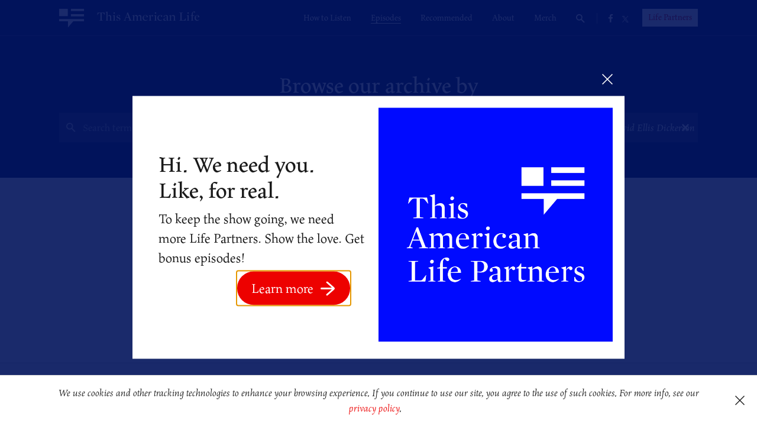

--- FILE ---
content_type: text/css
request_url: https://www.thisamericanlife.org/sites/all/themes/thislife/css/main.css?t6yoc9
body_size: 54362
content:
.word-break {
  -ms-word-break: break-all;
  word-break: break-all;
  word-break: break-word;
  -webkit-hyphens: auto;
  -moz-hyphens: auto;
  hyphens: auto;
}
/*@warnock: "warnock-pro", serif;*/
#burger {
  display: block;
  position: absolute;
  bottom: 0;
  right: 0;
  width: 60px;
  height: 60px;
}
#burger span {
  width: 20px;
  right: 20px;
  display: block;
  position: absolute;
  background: #fff;
  height: 2px;
}
#burger span.top {
  top: 22px;
}
#burger span.middle {
  top: 29px;
}
#burger span.bottom {
  top: 36px;
}
@media only screen and (min-width: 1024px) {
  #burger {
    display: none;
  }
}
#site-header {
  position: fixed;
  top: 0;
  left: 0;
  right: 0;
  background: #02135B;
  color: #fff;
  height: 61px;
  z-index: 15;
}
body.node-type-landing #site-header {
  background: #161617;
}
#site-header .scrim {
  display: none;
}
#site-header > .container {
  padding-top: 15px;
  padding-bottom: 15px;
}
#site-header:before {
  content: '';
  display: block;
  position: absolute;
  bottom: 0;
  right: 0;
  left: 0;
  height: 1px;
  width: 100%;
  background: #fff;
  -ms-filter: "progid:DXImageTransform.Microsoft.Alpha(Opacity=20)";
  filter: alpha(opacity=(20));
  opacity: 0.2;
}
#site-header a {
  color: #fff;
}
#site-header .site-name {
  float: left;
}
#site-header .site-name a {
  display: block;
}
#site-header .site-name a .icon {
  display: inline-block;
  vertical-align: top;
}
#site-header .site-name a .icon.icon-wordmark {
  font-size: 17px;
  margin-top: 4px;
}
#site-header .site-name a .icon.icon-flag {
  margin-right: 16px;
  font-size: 32px;
}
#site-header .site-name.devil .flag-wrapper {
  width: 43px;
  height: 32px;
  display: inline-block;
  vertical-align: top;
  margin-right: 16px;
  position: relative;
}
#site-header .site-name.devil .flag-wrapper .icon-flag {
  position: absolute;
  top: 0;
  left: 0;
  margin: 0;
  z-index: 2;
  display: none;
}
#site-header .site-name.devil .flag-wrapper .devil {
  display: block;
  width: 43px;
  height: 32px;
  position: absolute;
  top: 0;
  left: 0;
}
#site-header .site-name.devil .flag-wrapper .devil .devil-inner {
  display: block;
  width: 43px;
  height: 32px;
  position: relative;
  -webkit-transform: rotate(0);
  -ms-transform: rotate(0);
  transform: rotate(0);
  -webkit-transition: transform 2500ms 7500ms ease-in-out;
  -moz-transition: transform 2500ms 7500ms ease-in-out;
  -o-transition: transform 2500ms 7500ms ease-in-out;
  -ms-transition: transform 2500ms 7500ms ease-in-out;
  transition: transform 2500ms 7500ms ease-in-out;
}
#site-header .site-name.devil .flag-wrapper .devil .devil-inner .square {
  position: absolute;
  top: 0;
  left: 0;
  width: 14px;
  height: 12px;
  background: #fff;
  -webkit-transform: translate(0);
  -ms-transform: translate(0);
  transform: translate(0);
  -webkit-transition: transform 2500ms 7500ms ease-in-out;
  -moz-transition: transform 2500ms 7500ms ease-in-out;
  -o-transition: transform 2500ms 7500ms ease-in-out;
  -ms-transition: transform 2500ms 7500ms ease-in-out;
  transition: transform 2500ms 7500ms ease-in-out;
}
#site-header .site-name.devil .flag-wrapper .devil .devil-inner .bar-1 {
  position: absolute;
  top: 0;
  left: 20px;
  width: 22px;
  height: 4px;
  background: #fff;
  -webkit-transform: scale(1) translate(0);
  -ms-transform: scale(1) translate(0);
  transform: scale(1) translate(0);
  -webkit-transition: transform 2500ms 7500ms ease-in-out;
  -moz-transition: transform 2500ms 7500ms ease-in-out;
  -o-transition: transform 2500ms 7500ms ease-in-out;
  -ms-transition: transform 2500ms 7500ms ease-in-out;
  transition: transform 2500ms 7500ms ease-in-out;
}
#site-header .site-name.devil .flag-wrapper .devil .devil-inner .bar-2 {
  position: absolute;
  top: 8px;
  left: 20px;
  width: 22px;
  height: 4px;
  background: #fff;
  -webkit-transform: scale(1) translate(0);
  -ms-transform: scale(1) translate(0);
  transform: scale(1) translate(0);
  -webkit-transition: transform 2500ms 7500ms ease-in-out;
  -moz-transition: transform 2500ms 7500ms ease-in-out;
  -o-transition: transform 2500ms 7500ms ease-in-out;
  -ms-transition: transform 2500ms 7500ms ease-in-out;
  transition: transform 2500ms 7500ms ease-in-out;
}
#site-header .site-name.devil .flag-wrapper .devil .devil-inner .bar-3 {
  position: absolute;
  top: 16px;
  left: 0;
  width: 42px;
  height: 4px;
  background: #fff;
}
#site-header .site-name.devil .flag-wrapper .devil .devil-inner .triangle-1 {
  width: 10px;
  height: 12px;
  position: absolute;
  top: 20px;
  left: 14px;
  -webkit-transform: translate(0);
  -ms-transform: translate(0);
  transform: translate(0);
  -webkit-transition: transform 2500ms 7500ms ease-in-out;
  -moz-transition: transform 2500ms 7500ms ease-in-out;
  -o-transition: transform 2500ms 7500ms ease-in-out;
  -ms-transition: transform 2500ms 7500ms ease-in-out;
  transition: transform 2500ms 7500ms ease-in-out;
}
#site-header .site-name.devil .flag-wrapper .devil .devil-inner .triangle-1:after {
  content: '';
  width: 10px;
  height: 12px;
  position: absolute;
  top: 0;
  bottom: 0;
  border-bottom: 12px solid transparent;
  border-left: 10px solid #fff;
}
#site-header .site-name.devil .flag-wrapper .devil .devil-inner .triangle-2 {
  width: 10px;
  height: 12px;
  position: absolute;
  top: 20px;
  left: 0;
  overflow: hidden;
}
#site-header .site-name.devil .flag-wrapper .devil .devil-inner .triangle-2:after {
  content: '';
  width: 10px;
  height: 12px;
  display: block;
  position: absolute;
  -webkit-transform: translate(0, -12px);
  -ms-transform: translate(0, -12px);
  transform: translate(0, -12px);
  border-bottom: 12px solid transparent;
  border-right: 10px solid #fff;
  -webkit-transition: transform 2500ms 7500ms ease-in-out;
  -moz-transition: transform 2500ms 7500ms ease-in-out;
  -o-transition: transform 2500ms 7500ms ease-in-out;
  -ms-transition: transform 2500ms 7500ms ease-in-out;
  transition: transform 2500ms 7500ms ease-in-out;
}
body.loaded #site-header .site-name.devil .flag-wrapper .devil .devil-inner {
  -webkit-transform: rotate(-180deg) translateY(4px);
  -ms-transform: rotate(-180deg) translateY(4px);
  transform: rotate(-180deg) translateY(4px);
}
body.loaded #site-header .site-name.devil .flag-wrapper .devil .devil-inner .square {
  -webkit-transform: translate(3px);
  -ms-transform: translate(3px);
  transform: translate(3px);
}
body.loaded #site-header .site-name.devil .flag-wrapper .devil .devil-inner .bar-1 {
  -webkit-transform: scale(0.65, 1.7) translate(0, 0.8px);
  -ms-transform: scale(0.65, 1.7) translate(0, 0.8px);
  transform: scale(0.65, 1.7) translate(0, 0.8px);
}
body.loaded #site-header .site-name.devil .flag-wrapper .devil .devil-inner .bar-2 {
  -webkit-transform: scale(0.65, 1.6) translate(0, -0.6px);
  -ms-transform: scale(0.65, 1.6) translate(0, -0.6px);
  transform: scale(0.65, 1.6) translate(0, -0.6px);
}
body.loaded #site-header .site-name.devil .flag-wrapper .devil .devil-inner .triangle-1 {
  -webkit-transform: translate(18px);
  -ms-transform: translate(18px);
  transform: translate(18px);
}
body.loaded #site-header .site-name.devil .flag-wrapper .devil .devil-inner .triangle-2:after {
  -webkit-transform: translate(0, 0);
  -ms-transform: translate(0, 0);
  transform: translate(0, 0);
}
body.node-type-fullscreen #site-header > .container {
  max-width: none;
}
body.node-type-fullscreen #site-header > .container .site-name {
  text-align: center;
  float: none;
}
body.node-type-fullscreen #site-header > .container .site-name a {
  display: inline-block;
}
@media only screen and (min-width: 1024px) {
  body.toolbar #site-header {
    top: 30px;
  }
  #site-header #main-menu {
    float: right;
    font: 500 15px/17px "maiola", serif;
    margin: 0;
  }
  #site-header #main-menu ul.menu {
    list-style: none;
    padding: 0;
    margin: 0;
  }
  #site-header #main-menu ul.menu li {
    padding: 7px 15px 21px;
    margin: 0;
    display: inline-block;
    vertical-align: top;
  }
  #site-header #main-menu ul.menu li.has-children {
    position: relative;
  }
  #site-header #main-menu ul.menu li.has-children:hover .item-list {
    -ms-filter: "progid:DXImageTransform.Microsoft.Alpha(Opacity=100)";
    filter: alpha(opacity=(100));
    opacity: 1;
    pointer-events: auto;
  }
  #site-header #main-menu ul.menu li.has-children .item-list {
    -ms-filter: "progid:DXImageTransform.Microsoft.Alpha(Opacity=0)";
    filter: alpha(opacity=(0));
    opacity: 0;
    pointer-events: none;
    -webkit-transition: opacity 250ms;
    -moz-transition: opacity 250ms;
    -o-transition: opacity 250ms;
    -ms-transition: opacity 250ms;
    transition: opacity 250ms;
    position: absolute;
    top: 25px;
    left: 50%;
    padding: 25px 0 0;
    -webkit-transform: translateX(-50%);
    -ms-transform: translateX(-50%);
    transform: translateX(-50%);
    -webkit-box-shadow: 0 1px 4px 0 rgba(0, 0, 0, 0.15);
    -moz-box-shadow: 0 1px 4px 0 rgba(0, 0, 0, 0.15);
    box-shadow: 0 1px 4px 0 rgba(0, 0, 0, 0.15);
  }
  #site-header #main-menu ul.menu li.has-children .item-list ul {
    background: #fff;
    margin: 0;
    padding: 15px 20px;
    list-style: none;
    -webkit-columns: 2;
    -moz-columns: 2;
    columns: 2;
    -webkit-column-gap: 40px;
    -moz-column-gap: 40px;
    column-gap: 40px;
    position: relative;
  }
  #site-header #main-menu ul.menu li.has-children .item-list ul:after {
    position: absolute;
    bottom: 100%;
    left: 50%;
    content: '';
    -webkit-transform: translateX(-50%);
    -ms-transform: translateX(-50%);
    transform: translateX(-50%);
    border: 8px solid transparent;
    border-bottom-color: white;
    border-left-color: white;
  }
  #site-header #main-menu ul.menu li.has-children .item-list ul:before {
    position: absolute;
    content: '';
    top: 15px;
    bottom: 15px;
    left: 50%;
    border-left: 1px solid #D8D8D8;
  }
  #site-header #main-menu ul.menu li.has-children .item-list ul li {
    display: block;
    margin: 0;
    padding: 0;
    font: 400 15px/24px "maiola", serif;
  }
  #site-header #main-menu ul.menu li.has-children .item-list ul li a {
    white-space: nowrap;
    height: auto;
    display: block;
    color: #EC0000;
  }
  #site-header #main-menu ul.menu li.has-children .item-list ul li:nth-child(6) {
    margin-bottom: 24px;
  }
  #site-header #main-menu ul.menu li.active-trail a:after {
    -ms-filter: "progid:DXImageTransform.Microsoft.Alpha(Opacity=100)";
    filter: alpha(opacity=(100));
    opacity: 1;
  }
  #site-header #main-menu ul.menu li a {
    display: block;
    height: 18px;
    position: relative;
  }
  #site-header #main-menu ul.menu li a:after {
    content: '';
    position: absolute;
    bottom: 0;
    left: 0;
    right: 0;
    border-bottom: 1px solid #fff;
    -ms-filter: "progid:DXImageTransform.Microsoft.Alpha(Opacity=0)";
    filter: alpha(opacity=(0));
    opacity: 0;
    -webkit-transition: opacity 250ms;
    -moz-transition: opacity 250ms;
    -o-transition: opacity 250ms;
    -ms-transition: opacity 250ms;
    transition: opacity 250ms;
  }
  #site-header #main-menu ul.menu li a.active:after,
  #site-header #main-menu ul.menu li a:hover:after {
    -ms-filter: "progid:DXImageTransform.Microsoft.Alpha(Opacity=100)";
    filter: alpha(opacity=(100));
    opacity: 1;
  }
  #site-header #main-menu ul.menu li.store,
  #site-header #main-menu ul.menu li.donate {
    padding: 0;
    margin: 0 0 0 15px;
  }
  #site-header #main-menu ul.menu li.store a,
  #site-header #main-menu ul.menu li.donate a {
    padding: 0 10px;
    height: 30px;
    line-height: 28px;
    margin: 0;
    display: block;
    background: #fff;
    color: #EC0000;
  }
  #site-header #main-menu ul.menu li.store a:after,
  #site-header #main-menu ul.menu li.donate a:after {
    display: none;
  }
  #site-header #main-menu ul.menu li.social {
    margin: 0 0 0 2px;
    padding: 7px 5px 21px 8px;
    position: relative;
  }
  #site-header #main-menu ul.menu li.social ul.social {
    padding: 2px 0 0;
    margin: 0;
  }
  #site-header #main-menu ul.menu li.social:before {
    position: absolute;
    top: 7px;
    height: 18px;
    left: 0;
    content: '';
    border-left: 1px solid #fff;
    -ms-filter: "progid:DXImageTransform.Microsoft.Alpha(Opacity=40)";
    filter: alpha(opacity=(40));
    opacity: 0.4;
  }
  #site-header #main-menu ul.menu li.social h6 {
    display: none;
  }
  #site-header #main-menu ul.menu li.social li {
    margin: 0 0 0 12px;
    padding: 0;
  }
  #site-header #main-menu ul.menu li.social li a:after {
    display: none;
  }
  #site-header #main-menu ul.menu li.social li a .icon-facebook {
    font-size: 14px;
  }
  #site-header #main-menu ul.menu li.social li a .icon-twitter {
    font-size: 11px;
  }
  #site-header #main-menu ul.menu li.search a {
    padding-top: 2px;
  }
  #site-header #main-menu ul.menu li.search a.active:after,
  #site-header #main-menu ul.menu li.search a:hover:after {
    display: none;
  }
  #site-header #main-menu ul.menu li.signup {
    display: none;
  }
}
@media only screen and (max-width: 1023px) {
  body.open-menu {
    position: fixed;
  }
  body.open-menu #site-header .scrim {
    display: block;
    z-index: 99;
    content: '';
    position: fixed;
    top: 0;
    left: 0;
    right: 0;
    bottom: 0;
    background: #02145B;
    -ms-filter: "progid:DXImageTransform.Microsoft.Alpha(Opacity=90)";
    filter: alpha(opacity=(90));
    opacity: 0.9;
  }
  #main-menu {
    display: none;
    position: fixed;
    top: 0;
    right: 0;
    bottom: 0;
    background: #fff;
    z-index: 101;
  }
  body.open-menu #main-menu {
    display: block;
  }
  #main-menu ul.menu {
    position: relative;
    list-style: none;
    padding: 77px 0 48px 30px;
    margin: 0;
    color: #191919;
    font: 400 16px/17px "maiola", serif;
  }
  #main-menu ul.menu li {
    margin: 0 0 30px;
    padding: 0 30px 0 0;
  }
  #main-menu ul.menu li a {
    font: 700 24px/27px "maiola", serif;
    color: #191919;
    color: inherit;
  }
  #main-menu ul.menu li.has-children .item-list {
    display: none;
  }
  #main-menu ul.menu li.social {
    margin: 0;
    padding: 0;
    position: absolute;
    bottom: 30px;
    left: 30px;
    line-height: 18px;
  }
  #main-menu ul.menu li.social h6 {
    display: inline-block;
    margin: 0;
    float: left;
    font: 400 16px/18px "maiola", serif;
  }
  #main-menu ul.menu li.social .item-list {
    float: left;
  }
  #main-menu ul.menu li.social ul {
    margin: 0 0 0 15px;
    padding: 0;
    list-style: none;
  }
  #main-menu ul.menu li.social ul li {
    margin: 0;
    padding: 0;
    float: left;
  }
  #main-menu ul.menu li.social ul li a {
    display: block;
    padding: 0 15px;
    line-height: 18px;
    height: 18px;
  }
  #main-menu ul.menu li.social ul li span {
    line-height: 18px;
    font-size: 18px;
  }
  #main-menu ul.menu li.social ul li span.icon-facebook {
    color: #3B5998;
  }
  #main-menu ul.menu li.social ul li span.icon-twitter {
    color: #000;
  }
  #main-menu ul.menu li.donate a {
    color: #EC0000;
  }
  #main-menu ul.menu li.search {
    position: absolute;
    top: 20px;
    left: 30px;
  }
  #main-menu ul.menu li.signup {
    border-top: 1px solid #D8D8D8;
    padding: 30px 30px 0 0;
  }
  #main-menu ul.menu li.signup form {
    padding: 0 50px 0 0;
    position: relative;
  }
  #main-menu ul.menu li.signup form ::-webkit-input-placeholder {
    color: #999;
  }
  #main-menu ul.menu li.signup form :-moz-placeholder {
    color: #999;
  }
  #main-menu ul.menu li.signup form ::-moz-placeholder {
    color: #999;
  }
  #main-menu ul.menu li.signup form label {
    margin: 0 0 10px;
    display: block;
  }
  #main-menu ul.menu li.signup form input.email {
    color: #191919;
    font: 400 16px "maiola", serif;
    display: block;
    width: 100%;
    background: #F5F5F5;
    height: 50px;
    border: none;
    padding: 16px;
  }
  #main-menu ul.menu li.signup form input.button {
    position: absolute;
    bottom: 0;
    right: 0;
    width: 50px;
    height: 50px;
    text-align: center;
    color: #fff;
    border: none;
    font: 500 16px/50px "maiola", serif;
    padding: 0;
    margin: 0;
  }
}
#footer {
  padding: 40px 20px;
  text-align: center;
  font: 500 13px/20px "maiola", serif;
  border-top: 1px solid #D8D8D8;
  background: #F8F6F1;
  position: relative;
  z-index: 11;
}
#footer .site-name {
  margin: 0 0 60px;
}
#footer .site-name p {
  display: none;
}
#footer .site-name a {
  display: block;
}
#footer .site-name a .icon {
  display: inline-block;
  vertical-align: top;
}
#footer .site-name a .icon.icon-wordmark {
  font-size: 20px;
  margin-top: 4px;
  color: #191919;
}
#footer .site-name a .icon.icon-flag {
  color: #EC0000;
  margin-right: 16px;
  font-size: 36px;
}
#footer .site-name a .icon.icon-wbez {
  display: none;
}
@media only screen and (min-width: 1024px) {
  #footer .site-name a .icon.icon-wordmark {
    display: none;
  }
  #footer .site-name a .icon.icon-wbez {
    display: inline-block;
    font-size: 42px;
    margin-top: 1px;
    color: #191919;
  }
}
#footer #footer-menu {
  position: relative;
}
#footer #footer-menu ul.menu {
  margin: 0 0 48px;
  padding: 0;
  list-style: none;
  text-align: center;
}
#footer #footer-menu ul.menu li {
  display: inline-block;
  margin: 0 16px 24px;
  padding: 0;
}
#footer #footer-menu ul.menu li a {
  font: 500 16px/17px "maiola", serif;
  display: block;
  color: #191919;
}
#footer #footer-menu ul.menu li.has-children .item-list {
  display: none;
}
#footer ul.links {
  margin: 0 0 24px;
  padding: 0;
  list-style: none;
  font-size: 0;
}
#footer ul.links li {
  display: inline-block;
  margin: 0;
  padding: 0 10px;
  vertical-align: top;
}
#footer ul.links li a {
  line-height: 40px;
  text-align: center;
  width: 40px;
  height: 40px;
  color: #000;
  display: block;
}
#footer ul.links li.facebook {
  font-size: 27px;
}
#footer ul.links li.twitter {
  font-size: 22px;
}
#footer ul.links li.instagram {
  font-size: 30px;
}
#footer ul.links li.show a {
  width: 40px;
}
#footer ul.links li.show a img {
  height: 40px;
  width: auto;
}
#footer ul.links li.show.serial {
  margin-left: 10px;
  padding-left: 20px;
  border-left: 1px solid #D8D8D8;
}
#footer .copyright ul {
  display: inline-block;
  margin: 0;
  padding: 0;
  list-style: none;
}
#footer .copyright ul li {
  display: inline-block;
  margin: 0 0 0 12px;
  padding: 0;
}
#footer .copyright ul li a {
  display: block;
}
@media only screen and (min-width: 768px) {
  #footer {
    text-align: left;
    padding: 68px 60px;
    font: 400 15px/22px "maiola", serif;
  }
  #footer .site-name {
    float: left;
    width: 390px;
  }
  #footer .site-name p {
    margin: 36px 0 0;
    max-width: 260px;
    font: 400 15px/22px "maiola", serif;
    display: block;
  }
  #footer #footer-menu {
    float: left;
    width: 140px;
  }
  #footer #footer-menu ul.menu {
    text-align: left;
  }
  #footer #footer-menu ul.menu li {
    margin: 0;
    display: block;
  }
  #footer #footer-menu ul.menu li a {
    font: 400 16px/26px "maiola", serif;
  }
  #footer .links {
    clear: both;
  }
}
@media only screen and (min-width: 1024px) {
  #footer {
    padding: 68px 0;
  }
  #footer .footer-inner {
    max-width: 1200px;
    padding: 0 60px;
    margin: 0 auto;
  }
  #footer #footer-menu ul.menu li.about {
    position: absolute;
    top: 0;
    left: 160px;
    width: 300px;
  }
  #footer #footer-menu ul.menu li.about .item-list {
    display: block;
  }
  #footer #footer-menu ul.menu li.about .item-list ul {
    -webkit-columns: 2;
    -moz-columns: 2;
    columns: 2;
    -webkit-column-gap: 40px;
    -moz-column-gap: 40px;
    column-gap: 40px;
  }
  #footer #footer-menu ul.menu li.about .item-list ul li:nth-child(6) {
    margin-bottom: 26px;
  }
  #footer #footer-menu ul.menu li.about .item-list ul li a {
    font-size: 15px;
    color: #555;
  }
}
@media only screen and (min-width: 1220px) {
  #footer #footer-menu {
    margin-left: 160px;
  }
  #footer #footer-menu ul.menu li {
    /*
          &.archive {
            position: absolute;
            top: 0;
            left: 160px;
            width: 140px;
          }

          &.about {
            left: 320px;
          }
          */
  }
}
#player {
  display: none;
}
#player a.close {
  display: none;
}
body.player #player {
  display: block;
}
#fplayer .fp-duration,
#fplayer .fp-elapsed,
#fplayer .fp-header,
#fplayer .fp-hidden,
#fplayer .fp-icon,
#fplayer .fp-menu,
#fplayer .fp-pause,
#fplayer .fp-play,
#fplayer .fp-ratio,
#fplayer .fp-remaining,
#fplayer .fp-timestamp,
#fplayer .fp-waiting,
#fplayer video {
  display: none;
}
@media only screen and (max-width: 767px) {
  body.player-open {
    overflow: hidden;
  }
  body.player-open:after {
    position: fixed;
    top: 0;
    left: 0;
    right: 0;
    bottom: 0;
    content: '';
    background: #02135B;
    background: rgba(2, 19, 91, 0.9);
  }
  #player {
    position: fixed;
    bottom: 0;
    left: 0;
    right: 0;
    background: #fff;
    color: #191919;
    height: 76px;
    padding: 16px 10px 10px;
  }
  #player a {
    color: #EC0000;
  }
  #player .time,
  #player ul.actions {
    display: none;
  }
  #player .fp-timeline {
    position: absolute;
    top: 0;
    left: 0;
    right: 0;
    height: 6px;
    cursor: pointer;
    background: #fde5e5;
  }
  #player .fp-timeline .fp-progress {
    position: absolute;
    top: 0;
    left: 0;
    height: 6px;
    background: #EC0000;
  }
  #player a.jump {
    cursor: pointer;
    position: absolute;
    top: 0;
    width: 3px;
    height: 6px;
    background: #fff;
  }
  #player .jp-progress {
    position: absolute;
    top: 0;
    left: 0;
    right: 0;
    height: 6px;
    cursor: pointer;
  }
  #player .jp-progress .jp-seek-bar {
    height: 6px;
    background: #fde5e5;
  }
  #player .jp-progress .jp-play-bar {
    height: 6px;
    background: #EC0000;
  }
  #player .jp-progress a.jump {
    position: absolute;
    top: 0;
    width: 3px;
    height: 6px;
    background: #fff;
  }
  #player .jp-controls {
    margin: 0;
    padding: 0;
    list-style: none;
    font-size: 0;
    text-align: right;
  }
  #player .jp-controls li {
    margin: 0;
    padding: 0;
    display: inline-block;
  }
  #player .jp-controls li.pause {
    display: none;
  }
  body.playing #player .jp-controls li.pause {
    display: inline-block;
  }
  body.playing #player .jp-controls li.pause a {
    display: block !important;
  }
  body.playing #player .jp-controls li.play {
    display: none;
  }
  #player .jp-controls li a {
    display: none;
    color: #EC0000;
    width: 50px;
    height: 50px;
    -webkit-border-radius: 50%;
    border-radius: 50%;
    background-clip: padding-box;
    border: 2px solid #D8D8D8;
    cursor: pointer;
    font-size: 20px;
  }
  #player .jp-controls li a span {
    display: block;
    width: 46px;
    height: 46px;
    line-height: 46px;
    text-align: center;
  }
  #player .jp-controls li a.jp-play {
    font-size: 18px;
    padding: 0 0 0 2px;
    display: block;
  }
  #player #player-info header {
    position: absolute;
    top: 16px;
    left: 10px;
    right: 70px;
    bottom: 10px;
    padding: 5px 0 5px 70px;
    font: 400 15px/20px "maiola", serif;
  }
  #player #player-info header .image {
    position: absolute;
    top: 0;
    left: 0;
  }
  #player #player-info header .image img {
    width: 50px;
    height: auto;
    display: block;
  }
  #player #player-info header .episode,
  #player #player-info header .title {
    max-width: 100%;
    white-space: nowrap;
    overflow: hidden;
    text-overflow: ellipsis;
    display: block !important;
  }
  #player #player-info .content {
    display: none;
  }
  body.player-open #player {
    height: 462px;
    padding: 0;
  }
  body.player-open #player a.close {
    display: block;
    position: absolute;
    top: -47px;
    right: 15px;
    background: #fff;
    -webkit-border-radius: 50%;
    border-radius: 50%;
    background-clip: padding-box;
    width: 32px;
    height: 32px;
  }
  body.player-open #player a.close span {
    display: block;
    width: 32px;
    height: 32px;
    text-align: center;
    line-height: 36px;
    font-size: 10px;
  }
  body.player-open #player .time {
    display: block;
    font: 400 15px/19px "maiola", serif;
    color: #555;
  }
  body.player-open #player .time div {
    position: absolute;
    top: 10px;
  }
  body.player-open #player .time div.current {
    left: 18px;
  }
  body.player-open #player .time div.remaining {
    right: 18px;
  }
  body.player-open #player ul.actions {
    display: block;
    position: absolute;
    left: 0;
    right: 0;
    top: 106px;
    text-align: center;
    margin: 0;
    padding: 0;
    list-style: none;
    font-size: 0;
  }
  body.player-open #player ul.actions li {
    display: inline-block;
    vertical-align: top;
    margin: 0;
    padding: 0;
  }
  body.player-open #player ul.actions li a {
    display: block;
    padding: 0 20px;
    color: #EC0000;
    line-height: 22px;
    vertical-align: top;
  }
  body.player-open #player ul.actions li a .icon {
    font-size: 16px;
    vertical-align: middle;
    display: inline-block;
  }
  body.player-open #player ul.actions li a span.label {
    vertical-align: top;
    font: 400 18px/22px "maiola", serif;
    display: inline-block;
    color: #191919;
    margin-left: 15px;
  }
  body.player-open #player ul.actions li.transcript a .icon {
    font-size: 26px;
    margin-top: -1px;
  }
  body.player-open #player ul.actions li.transcript a .label {
    margin-left: 12px;
  }
  body.player-open #player ul.actions li.share {
    border-left: 1px solid #D8D8D8;
  }
  body.player-open #player ul.actions li.share a .icon {
    font-size: 21px;
  }
  body.player-open #player .jp-controls {
    position: absolute;
    top: 44px;
    left: 0;
    right: 0;
    text-align: center;
  }
  body.player-open #player .jp-controls li {
    margin: 0;
    padding: 0;
    display: inline-block;
    vertical-align: middle;
  }
  body.player-open #player .jp-controls li a {
    margin: 0 12px;
    display: block;
    -webkit-border-radius: 0;
    border-radius: 0;
    background-clip: padding-box;
    border: none;
    width: auto;
    height: 32px;
    line-height: 32px;
    font-size: 20px;
  }
  body.player-open #player .jp-controls li a span {
    width: 32px;
    height: 32px;
    line-height: 32px;
  }
  body.player-open #player .jp-controls li a.jp-play {
    font-size: 32px;
    padding: 0 0 0 2px;
  }
  body.player-open #player .jp-controls li a.jp-pause {
    display: none;
  }
  body.playing body.player-open #player .jp-controls li a.jp-pause {
    display: block;
  }
  body.player-open #player #player-info {
    position: absolute;
    bottom: 0;
    left: 0;
    right: 0;
    top: auto;
    height: 302px;
    border-top: 1px solid #D8D8D8;
    background: #F5F5F5;
    padding: 40px 18px;
    overflow: scroll;
  }
  body.player-open #player #player-info header {
    position: relative;
    top: auto;
    bottom: auto;
    padding: 5px 0 5px 70px;
    margin: 0 0 20px;
  }
  body.player-open #player #player-info .content {
    color: #555;
    display: block;
    overflow: scroll;
    font: 400 18px/24px "maiola", serif;
  }
  body.player-open #player #player-info .content .contributor {
    margin: 0 0 4px;
  }
  body.player-open #player #player-info .content .contributor a {
    color: #EC0000;
  }
}
@media only screen and (max-width: 767px) and only screen and (min-width: 768px) {
  body.player-open #player #player-info .content {
    line-height: 28px;
  }
}
@media only screen and (min-width: 768px) {
  body.player #site-header {
    height: 122px;
  }
  #player {
    height: 61px;
    background: #fff;
    color: #191919;
    position: relative;
    padding: 15px 20px 21px;
  }
  #player a {
    color: #EC0000;
  }
  #player .fp-timeline {
    position: absolute;
    bottom: 0;
    left: 0;
    right: 0;
    height: 6px;
    cursor: pointer;
    background: #fde5e5;
  }
  #player .fp-timeline .fp-progress {
    position: absolute;
    bottom: 0;
    left: 0;
    height: 6px;
    background: #EC0000;
  }
  #player a.jump {
    position: absolute;
    bottom: 0;
    width: 3px;
    height: 6px;
    background: #fff;
  }
  #player .jp-progress {
    position: absolute;
    bottom: 0;
    left: 0;
    right: 0;
    height: 6px;
    cursor: pointer;
  }
  #player .jp-progress .jp-seek-bar {
    height: 6px;
    background: #fde5e5;
  }
  #player .jp-progress .jp-play-bar {
    height: 6px;
    background: #EC0000;
  }
  #player a.jump {
    cursor: pointer;
    position: absolute;
    bottom: 0;
    width: 3px;
    height: 6px;
    background: #fff;
  }
  #player .jp-controls {
    position: absolute;
    top: 15px;
    left: 8px;
    text-align: center;
    margin: 0;
    padding: 0;
    list-style: none;
    font-size: 0;
    height: 25px;
  }
  #player .jp-controls li {
    margin: 0;
    padding: 0;
    display: inline-block;
    vertical-align: top;
  }
  #player .jp-controls li.pause {
    width: 44px;
    display: none;
  }
  #player .jp-controls li.play {
    width: 44px;
  }
  body.playing #player .jp-controls li.pause {
    display: inline-block;
  }
  body.playing #player .jp-controls li.play {
    display: none;
  }
  #player .jp-controls li a {
    outline: none;
    cursor: pointer;
    margin: 0 12px;
    display: block;
    -webkit-border-radius: 0;
    border-radius: 0;
    background-clip: padding-box;
    border: none;
    width: auto;
    height: 25px;
    line-height: 25px;
    font-size: 20px;
  }
  #player .jp-controls li a span {
    width: 25px;
    height: 25px;
    line-height: 25px;
  }
  #player .jp-controls li a.jp-play {
    font-size: 25px;
    padding: 0 0 0 2px;
    width: 20px;
  }
  #player .jp-controls li a.jp-pause {
    width: 20px;
    display: none;
  }
  body.playing #player .jp-controls li a.jp-pause {
    display: block;
  }
  #player .time {
    position: absolute;
    top: 15px;
    right: 102px;
    font-size: 0;
    height: 24px;
  }
  #player .time div {
    display: inline-block;
    font: 400 14px/21px "maiola", serif;
    vertical-align: top;
    margin: 0 0 0 4px;
  }
  #player .time div span {
    width: 32px;
    display: inline-block;
  }
  #player .time div.current:after {
    content: '/';
    display: inline-block;
    margin: 0 0 0 4px;
  }
  #player .time div.remaining:before {
    content: '-';
    display: inline-block;
    margin: 0 1px 0 0;
  }
  #player ul.actions {
    position: absolute;
    top: 15px;
    right: 20px;
    line-height: 24px;
    height: 24px;
    font-size: 0;
    margin: 0;
    padding: 0;
    list-style: none;
  }
  #player ul.actions li {
    margin: 0 0 0 20px;
    padding: 0;
    display: inline-block;
    vertical-align: top;
  }
  #player ul.actions li a {
    display: block;
    font-size: 21px;
    vertical-align: middle;
    cursor: pointer;
  }
  #player ul.actions li a.player-transcript {
    font-size: 25px;
  }
  body.has-closed-caption #player ul.actions li a.player-transcript span:before {
    content: "\e920";
  }
  #player ul.actions li a.cut {
    font-size: 18px;
    padding-top: 2px;
    line-height: 22px;
  }
  #player ul.actions li a .label {
    display: none;
  }
  #player #player-info {
    position: absolute;
    top: 15px;
    left: 234px;
    font-size: 0;
  }
  #player #player-info header {
    height: 24px;
  }
  #player #player-info header .image {
    display: none;
  }
  #player #player-info header div {
    display: inline-block;
    vertical-align: top;
    margin: 0 4px 0 0;
    font: 400 14px/21px "maiola", serif;
  }
  #player #player-info header div.title {
    display: none;
  }
  #player #player-info header div.title:before {
    content: '/';
    display: inline-block;
    margin: 0 4px 0 0;
  }
  body.no-acts #player #player-info header div.title {
    display: none !important;
  }
  #player #player-info .content {
    display: none;
  }
}
body.page-archive #block-system-main {
  margin-bottom: 100px;
}
@media only screen and (min-width: 1024px) {
  body.page-archive #block-system-main {
    overflow: hidden;
    margin-bottom: 140px;
  }
}
body.page-archive #block-system-main #year-filter {
  display: none;
}
@media only screen and (min-width: 1024px) {
  body.page-archive #block-system-main #year-filter {
    display: block;
    float: left;
    margin: 0;
    padding: 0;
    list-style: none;
  }
  body.page-archive #block-system-main #year-filter li {
    margin: 0;
    padding: 0;
  }
  body.page-archive #block-system-main #year-filter li a {
    color: #020D70;
    font: 400 14px/24px "maiola", serif;
    -ms-filter: "progid:DXImageTransform.Microsoft.Alpha(Opacity=60)";
    filter: alpha(opacity=(60));
    opacity: 0.6;
    -webkit-transition: opacity 250ms;
    -moz-transition: opacity 250ms;
    -o-transition: opacity 250ms;
    -ms-transition: opacity 250ms;
    transition: opacity 250ms;
    display: block;
    position: relative;
  }
  body.page-archive #block-system-main #year-filter li a:hover {
    -ms-filter: "progid:DXImageTransform.Microsoft.Alpha(Opacity=100)";
    filter: alpha(opacity=(100));
    opacity: 1;
  }
  body.page-archive #block-system-main #year-filter li a.current {
    -ms-filter: "progid:DXImageTransform.Microsoft.Alpha(Opacity=100)";
    filter: alpha(opacity=(100));
    opacity: 1;
    font-weight: 700;
    padding-left: 28px;
  }
  body.page-archive #block-system-main #year-filter li a.current:after {
    content: '';
    height: 2px;
    width: 20px;
    position: absolute;
    top: 50%;
    left: 0;
    background: #020D70;
  }
}
body.page-archive #block-system-main ul.chiclets {
  margin: 15px 20px 0;
  padding: 0;
  list-style: none;
  font-size: 0;
}
@media only screen and (min-width: 1024px) {
  body.page-archive #block-system-main ul.chiclets {
    display: none;
  }
}
body.page-archive #block-system-main ul.chiclets li {
  display: inline-block;
  margin: 0 15px 15px 0;
}
body.page-archive #block-system-main ul.chiclets li a {
  padding: 10px 38px 10px 10px;
  display: block;
  background: #F5F5F5;
  font: 500 15px/17px "maiola", serif;
  color: #020D70;
  position: relative;
}
body.page-archive #block-system-main ul.chiclets li a:after {
  /* use !important to prevent issues with browser extensions that change fonts */
  font-family: 'icomoon' !important;
  speak: none;
  font-style: normal;
  font-weight: normal;
  font-variant: normal;
  text-transform: none;
  line-height: 1;
  /* Better Font Rendering =========== */
  -webkit-font-smoothing: antialiased;
  -moz-osx-font-smoothing: grayscale;
  content: "\e919";
  position: absolute;
  line-height: 17px;
  top: 10px;
  right: 10px;
  font-size: 8px;
}
body.page-archive #block-system-main .taxonomy-term.vocabulary-contributor {
  margin: 0 auto;
}
@media only screen and (min-width: 1024px) {
  body.page-archive #block-system-main .taxonomy-term.vocabulary-contributor {
    padding: 0;
    margin: 0 0 30px 180px;
  }
}
body.page-archive #block-system-main .count-sort {
  font: 400 15px/15px "maiola", serif;
  color: #555;
  padding: 0 0 5px;
  margin: 15px 20px 0;
  height: 50px;
}
@media only screen and (min-width: 1024px) {
  body.page-archive #block-system-main .count-sort {
    margin: 0 0 0 180px;
  }
}
body.page-archive #block-system-main .count-sort .count {
  float: left;
  padding: 15px 0;
}
@media only screen and (max-width: 1023px) {
  body.page-archive #block-system-main .count-sort .count span {
    display: none;
  }
}
body.page-archive #block-system-main .count-sort .item-list {
  float: right;
  height: 45px;
  position: relative;
}
body.page-archive #block-system-main .count-sort .item-list ul {
  margin: 0;
  padding: 0;
  list-style: none;
}
body.page-archive #block-system-main .count-sort .item-list ul li {
  margin: 0;
  padding: 0;
}
@media only screen and (min-width: 1024px) {
  body.page-archive #block-system-main .count-sort .item-list ul {
    padding: 15px 0 0;
  }
  body.page-archive #block-system-main .count-sort .item-list ul li {
    display: inline-block;
    margin: 0 0 0 10px;
    padding: 0 0 0 14px;
    border-left: 1px solid #D8D8D8;
  }
  body.page-archive #block-system-main .count-sort .item-list ul li.first {
    border: none;
    margin: 0;
    padding: 0;
  }
  body.page-archive #block-system-main .count-sort .item-list ul li a {
    height: 15px;
    line-height: 18px;
    vertical-align: top;
    display: block;
  }
  body.page-archive #block-system-main .count-sort .item-list ul li.current a {
    color: #EC0000;
  }
}
@media only screen and (max-width: 1023px) {
  body.page-archive #block-system-main .count-sort .item-list:after {
    /* use !important to prevent issues with browser extensions that change fonts */
    font-family: 'icomoon' !important;
    speak: none;
    font-style: normal;
    font-weight: normal;
    font-variant: normal;
    text-transform: none;
    line-height: 1;
    /* Better Font Rendering =========== */
    -webkit-font-smoothing: antialiased;
    -moz-osx-font-smoothing: grayscale;
    content: "\e903";
    position: absolute;
    top: 0;
    right: 2px;
    width: 30px;
    color: #EC0000;
    text-align: center;
    font-size: 8px;
    line-height: 45px;
    height: 45px;
  }
  body.page-archive #block-system-main .count-sort .item-list ul {
    background: #fff;
    position: relative;
  }
  body.page-archive #block-system-main .count-sort .item-list ul li a {
    text-align: right;
    display: block;
    height: 43px;
    line-height: 45px;
    padding: 0 32px 0 20px;
    color: #EC0000;
  }
  html.js body.page-archive #block-system-main .count-sort .item-list ul {
    border: none;
  }
  html.js body.page-archive #block-system-main .count-sort .item-list ul li {
    display: none;
  }
  html.js body.page-archive #block-system-main .count-sort .item-list ul li.current {
    display: block;
  }
  html.js body.page-archive #block-system-main .count-sort .item-list ul.open {
    border: 1px solid #D8D8D8;
    z-index: 10;
  }
  html.js body.page-archive #block-system-main .count-sort .item-list ul.open li {
    display: block;
  }
}
#top {
  position: fixed;
  top: 61px;
  left: 0;
  right: 0;
  z-index: 9;
  -webkit-transition: top 250ms ease-in-out;
  -moz-transition: top 250ms ease-in-out;
  -o-transition: top 250ms ease-in-out;
  -ms-transition: top 250ms ease-in-out;
  transition: top 250ms ease-in-out;
}
body.toolbar #top {
  top: 91px;
}
body.open-eyebrow #top {
  top: 117px;
}
body.open-eyebrow.toolbar #top {
  top: 147px;
}
@media only screen and (min-width: 1024px) {
  body.player #top {
    top: 122px;
  }
  body.player.toolbar #top {
    top: 153px;
  }
  body.open-eyebrow #top {
    top: 117px;
  }
  body.open-eyebrow.toolbar #top {
    top: 147px;
  }
  body.open-eyebrow.player #top {
    top: 178px;
  }
  body.open-eyebrow.player.toolbar #top {
    top: 208px;
  }
}
body.app #top {
  top: 0;
}
@media only screen and (min-width: 1024px) {
  #top {
    z-index: 10;
  }
}
#top.open-filters {
  z-index: 20;
}
#top.open-filters #tal-episode-browse-form #browse-options {
  display: block;
}
@media only screen and (min-width: 1024px) {
  #top.open-filters #tal-episode-browse-form #browse-options {
    display: none;
  }
}
#top.disabled form {
  pointer-events: none;
  -ms-filter: "progid:DXImageTransform.Microsoft.Alpha(Opacity=30)";
  filter: alpha(opacity=(30));
  opacity: 0.3;
}
@media only screen and (min-width: 1024px) {
  #top.open-modals #tal-episode-browse-form .filters {
    position: fixed;
    top: 0;
    left: 0;
    right: 0;
    bottom: 0;
    background: #02135B;
    background: rgba(2, 19, 91, 0.9);
  }
}
#block-tal-episode-browse {
  height: 90px;
  padding: 20px;
  background: #02145B;
  color: #fff;
}
#block-tal-episode-browse > h2 {
  display: none;
}
@media only screen and (min-width: 1024px) {
  #block-tal-episode-browse {
    padding: 130px 0 60px;
    height: auto;
    position: relative;
    -webkit-transition: padding 500ms;
    -moz-transition: padding 500ms;
    -o-transition: padding 500ms;
    -ms-transition: padding 500ms;
    transition: padding 500ms;
  }
  body.scrolled #block-tal-episode-browse {
    padding: 25px 0;
    -webkit-transition: padding 1000ms;
    -moz-transition: padding 1000ms;
    -o-transition: padding 1000ms;
    -ms-transition: padding 1000ms;
    transition: padding 1000ms;
  }
  body.scrolled #block-tal-episode-browse > h2 {
    top: 0;
    -ms-filter: "progid:DXImageTransform.Microsoft.Alpha(Opacity=0)";
    filter: alpha(opacity=(0));
    opacity: 0;
    -webkit-transition: all 500ms;
    -moz-transition: all 500ms;
    -o-transition: all 500ms;
    -ms-transition: all 500ms;
    transition: all 500ms;
  }
  #block-tal-episode-browse:after {
    position: absolute;
    bottom: -70px;
    left: 50%;
    content: '';
    -webkit-transform: translateX(-50%);
    -ms-transform: translateX(-50%);
    transform: translateX(-50%);
    border: 35px solid transparent;
    border-top-color: #02145B;
    border-left-color: #02145B;
    -webkit-transition: bottom 500ms;
    -moz-transition: bottom 500ms;
    -o-transition: bottom 500ms;
    -ms-transition: bottom 500ms;
    transition: bottom 500ms;
  }
  body.scrolled #block-tal-episode-browse:after {
    bottom: 0;
  }
  #block-tal-episode-browse > h2 {
    position: absolute;
    top: 60px;
    left: 0;
    right: 0;
    text-align: center;
    display: block;
    font: 500 40px/45px "maiola", serif;
    margin: 0;
    -ms-filter: "progid:DXImageTransform.Microsoft.Alpha(Opacity=100)";
    filter: alpha(opacity=(100));
    opacity: 1;
    -webkit-transition: all 250ms 250ms;
    -moz-transition: all 250ms 250ms;
    -o-transition: all 250ms 250ms;
    -ms-transition: all 250ms 250ms;
    transition: all 250ms 250ms;
  }
  #block-tal-episode-browse .content {
    padding: 0;
    max-width: 1120px;
    margin: 0 auto;
  }
}
#tal-episode-browse-form {
  position: relative;
  z-index: 1;
}
#tal-episode-browse-form .form-item {
  margin: 0;
}
#tal-episode-browse-form .form-buttons {
  position: absolute;
  bottom: 20px;
  right: 10px;
  left: 10px;
}
#tal-episode-browse-form .form-buttons .form-button {
  float: left;
  width: 50%;
  padding: 0 10px;
}
#tal-episode-browse-form .form-buttons .form-button a {
  display: block;
  height: 50px;
  border: 1px solid #D8D8D8;
  text-align: center;
  color: #EC0000;
  font: 500 18px/48px "maiola", serif;
  cursor: pointer;
}
#tal-episode-browse-form .form-buttons .form-button input.form-submit {
  cursor: pointer;
  display: block;
  width: 100%;
  color: #fff;
  height: 50px;
  border: none;
  padding: 0;
  background: #EC0000;
  font: 500 18px/50px "maiola", serif;
}
html.js #tal-episode-browse-form .form-buttons {
  -ms-filter: "progid:DXImageTransform.Microsoft.Alpha(Opacity=50)";
  filter: alpha(opacity=(50));
  opacity: 0.5;
  pointer-events: none;
}
html.js #tal-episode-browse-form.dirty .form-buttons {
  -ms-filter: "progid:DXImageTransform.Microsoft.Alpha(Opacity=100)";
  filter: alpha(opacity=(100));
  opacity: 1;
  pointer-events: auto;
}
#tal-episode-browse-form.filtered a.options:after {
  /* use !important to prevent issues with browser extensions that change fonts */
  font-family: 'icomoon' !important;
  speak: none;
  font-style: normal;
  font-weight: normal;
  font-variant: normal;
  text-transform: none;
  line-height: 1;
  /* Better Font Rendering =========== */
  -webkit-font-smoothing: antialiased;
  -moz-osx-font-smoothing: grayscale;
  content: "\e91b";
  position: absolute;
  font-size: 8px;
  line-height: 20px;
  text-align: center;
  top: 2px;
  right: 2px;
  display: block;
  width: 22px;
  height: 22px;
  color: #020D70;
  border: 2px solid #020D70;
  background: #fff;
  -webkit-border-radius: 50%;
  border-radius: 50%;
  background-clip: padding-box;
}
#tal-episode-browse-form .form-item-keyword {
  margin: 0 48px 0 0;
  position: relative;
}
#tal-episode-browse-form .form-item-keyword ::-webkit-input-placeholder {
  color: #9aa1bd;
}
#tal-episode-browse-form .form-item-keyword :-moz-placeholder {
  color: #9aa1bd;
}
#tal-episode-browse-form .form-item-keyword ::-moz-placeholder {
  color: #9aa1bd;
}
#tal-episode-browse-form .form-item-keyword a.clear {
  display: block;
  position: absolute;
  text-align: center;
  vertical-align: middle;
  top: 0;
  width: 40px;
  right: 0;
  color: #fff;
}
#tal-episode-browse-form .form-item-keyword a.clear span {
  font-size: 12px;
  line-height: 50px;
}
#tal-episode-browse-form .form-item-keyword:before {
  /* use !important to prevent issues with browser extensions that change fonts */
  font-family: 'icomoon' !important;
  speak: none;
  font-style: normal;
  font-weight: normal;
  font-variant: normal;
  text-transform: none;
  line-height: 1;
  /* Better Font Rendering =========== */
  -webkit-font-smoothing: antialiased;
  -moz-osx-font-smoothing: grayscale;
  display: block;
  position: absolute;
  text-align: center;
  vertical-align: middle;
  top: 0;
  width: 40px;
  left: 0;
  color: #fff;
  content: "\e918";
  font-size: 16px;
  line-height: 50px;
}
#tal-episode-browse-form .form-item-keyword input.form-text {
  width: 100%;
  height: 50px;
  border: none;
  background: #283773;
  color: #fff;
  font: 500 18px "maiola", serif;
  padding: 16px 40px;
}
#tal-episode-browse-form .form-wrapper-select {
  display: none;
}
#tal-episode-browse-form a.options {
  position: absolute;
  color: #fff;
  display: block;
  width: 50px;
  height: 50px;
  bottom: 0;
  right: -11px;
  text-align: center;
}
#tal-episode-browse-form a.options span {
  font-size: 21px;
  line-height: 50px;
}
#tal-episode-browse-form .screen {
  display: none;
  background: #fff;
  position: fixed;
  top: 0;
  left: 0;
  right: 0;
  bottom: 0;
  z-index: 150;
}
body.view-mobile #tal-episode-browse-form .screen {
  top: 56px;
}
body.view-mobile.player #tal-episode-browse-form .screen {
  bottom: 56px;
}
body.view-mobile.open-eyebrow #tal-episode-browse-form .screen {
  top: 112px;
}
#tal-episode-browse-form .screen header {
  background: #02145B;
  color: #fff;
  height: 83px;
  padding: 40px 20px 20px;
  text-align: center;
}
#tal-episode-browse-form .screen header h3 {
  font: 700 20px/23px "maiola", serif;
  margin: 0;
}
#tal-episode-browse-form .screen header a.back {
  position: absolute;
  top: 0;
  left: 0;
  padding: 20px;
  display: block;
  color: #fff;
  line-height: 16px;
  cursor: pointer;
}
#tal-episode-browse-form .screen header a.back span {
  font-size: 16px;
}
#tal-episode-browse-form .screen header a.close {
  cursor: pointer;
  position: absolute;
  top: 0;
  right: 0;
  padding: 20px;
  display: block;
  color: #fff;
  line-height: 16px;
}
#tal-episode-browse-form .screen header a.close span {
  font-size: 16px;
}
#tal-episode-browse-form .screen#browse-options ul {
  margin: 0;
  padding: 0;
}
#tal-episode-browse-form .screen#browse-options ul li {
  margin: 0;
  padding: 0;
  border-bottom: 1px solid #D8D8D8;
}
#tal-episode-browse-form .screen#browse-options ul li a {
  display: block;
  height: 80px;
  padding: 20px;
  color: #191919;
  font: 400 18px/20px "maiola", serif;
  position: relative;
}
#tal-episode-browse-form .screen#browse-options ul li a h4 {
  display: inline-block;
  margin: 0;
  font: 400 18px/20px "maiola", serif;
}
#tal-episode-browse-form .screen#browse-options ul li a .count {
  display: inline-block;
}
#tal-episode-browse-form .screen#browse-options ul li a .selection {
  display: none;
}
#tal-episode-browse-form .screen#browse-options ul li a .selection .value {
  font-style: italic;
}
#tal-episode-browse-form .screen#browse-options ul li a .selection .icon-x {
  display: inline-block;
  -webkit-border-radius: 50%;
  border-radius: 50%;
  background-clip: padding-box;
  width: 20px;
  height: 20px;
  background: #EC0000;
  text-align: center;
  color: #fff;
  font-size: 10px;
  line-height: 20px;
  margin-left: 6px;
}
#tal-episode-browse-form .screen#browse-options ul li a.selected .count {
  display: none;
}
#tal-episode-browse-form .screen#browse-options ul li a.selected .selection {
  display: inline-block;
}
#tal-episode-browse-form .screen#browse-options ul li a .icon-arrow-right {
  position: absolute;
  color: #020D70;
  font-size: 12px;
  top: 50%;
  margin-top: -6px;
  right: 20px;
}
#tal-episode-browse-form .screen.modal header h3 {
  vertical-align: top;
  display: inline-block;
}
#tal-episode-browse-form .screen.modal header .description {
  vertical-align: top;
  display: inline-block;
  text-transform: lowercase;
  font: 400 italic 20px/23px "maiola", serif;
}
#tal-episode-browse-form .screen.modal .inner {
  position: absolute;
  top: 83px;
  bottom: 0;
  right: 0;
  left: 0;
  padding: 68px 0 0;
}
#tal-episode-browse-form .screen.modal .inner .meta {
  position: absolute;
  top: 0;
  left: 0;
  right: 0;
  color: #191919;
  overflow: hidden;
  background: #F5F5F5;
  padding: 0 20px;
  z-index: 4;
}
#tal-episode-browse-form .screen.modal .inner .meta .description {
  display: none;
}
#tal-episode-browse-form .screen.modal .inner .meta ul.alpha-nav {
  overflow: scroll;
  white-space: nowrap;
  margin: 0;
  padding: 0;
  list-style: none;
  font-size: 0;
  height: 68px;
}
#tal-episode-browse-form .screen.modal .inner .meta ul.alpha-nav li {
  vertical-align: top;
  display: inline-block;
  margin: 0;
  padding: 0;
  width: 42px;
  text-align: left;
}
#tal-episode-browse-form .screen.modal .inner .meta ul.alpha-nav li a {
  padding: 24px 0 20px;
  display: block;
  font: 400 18px/24px "maiola", serif;
  color: #878787;
}
#tal-episode-browse-form .screen.modal .inner > .item-list {
  position: absolute;
  top: 67px;
  left: 0;
  right: 0;
  bottom: 0;
  overflow: auto;
}
#tal-episode-browse-form .screen.modal .inner > .item-list ul {
  margin: 0;
  padding: 0;
  list-style: none;
}
#tal-episode-browse-form .screen.modal .inner > .item-list ul li {
  margin: 0;
  padding: 0;
}
#tal-episode-browse-form .screen.modal .inner > .item-list > ul {
  position: relative;
  padding: 0 20px;
}
#tal-episode-browse-form .screen.modal .inner > .item-list > ul > li {
  border-bottom: 1px solid #D8D8D8;
  padding: 16px 0;
}
#tal-episode-browse-form .screen.modal .inner > .item-list > ul > li.last {
  border: none;
}
#tal-episode-browse-form .screen.modal .inner > .item-list > ul > li h4 {
  display: none;
}
#tal-episode-browse-form .screen.modal .inner > .item-list > ul > li ul li a {
  display: block;
  color: #555;
  font: 400 20px/40px "maiola", serif;
}
#tal-episode-browse-form .screen.modal#browse-type .inner {
  padding: 0;
}
#tal-episode-browse-form .screen.modal#browse-type .inner .meta {
  display: none;
}
#tal-episode-browse-form .screen.modal#browse-type .inner .item-list {
  top: 0;
}
#tal-episode-browse-form .screen.modal#browse-type .inner .item-list ul {
  margin: 0;
  padding: 0 20px;
  list-style: none;
}
#tal-episode-browse-form .screen.modal#browse-type .inner .item-list ul li {
  margin: 0;
  padding: 0;
  border: none;
  border-top: 1px solid #D8D8D8;
}
#tal-episode-browse-form .screen.modal#browse-type .inner .item-list ul li.first {
  border-top: none;
}
#tal-episode-browse-form .screen.modal#browse-type .inner .item-list ul li a {
  display: block;
  padding: 20px 0;
  font: 400 20px/40px "maiola", serif;
}
#tal-episode-browse-form .screen.modal#browse-year .inner {
  padding: 0;
}
#tal-episode-browse-form .screen.modal#browse-year .inner .meta {
  display: none;
}
#tal-episode-browse-form .screen.modal#browse-year .inner .item-list {
  top: 0;
}
#tal-episode-browse-form .screen.modal#browse-year .inner .item-list ul {
  margin: 0;
  padding: 0 20px;
  list-style: none;
}
#tal-episode-browse-form .screen.modal#browse-year .inner .item-list ul li {
  margin: 0;
  padding: 0;
  border: none;
  border-top: 1px solid #D8D8D8;
}
#tal-episode-browse-form .screen.modal#browse-year .inner .item-list ul li.first {
  border-top: none;
}
#tal-episode-browse-form .screen.modal#browse-year .inner .item-list ul li a {
  display: block;
  padding: 20px 0;
  font: 400 20px/23px "maiola", serif;
}
@media only screen and (min-width: 1024px) {
  #tal-episode-browse-form .screen.modal {
    max-width: 800px;
    margin: 0 auto;
    background: none;
    position: relative;
    top: 50%;
    left: auto;
    right: auto;
    bottom: auto;
    -webkit-transform: translateY(-50%);
    -ms-transform: translateY(-50%);
    transform: translateY(-50%);
  }
  body.player #tal-episode-browse-form .screen.modal {
    top: calc(50% + 56px);
  }
  #tal-episode-browse-form .screen.modal body.player.open-eyebrow {
    top: calc(50% + 112px);
  }
  #tal-episode-browse-form .screen.modal header {
    background: none;
    padding: 0 0 10px;
    height: auto;
  }
  #tal-episode-browse-form .screen.modal header h3 {
    font: 500 40px/50px "maiola", serif;
  }
  #tal-episode-browse-form .screen.modal header a.close {
    padding: 16px 20px;
    line-height: 18px;
  }
  #tal-episode-browse-form .screen.modal header .back,
  #tal-episode-browse-form .screen.modal header .description {
    display: none;
  }
  #tal-episode-browse-form .screen.modal .inner {
    background: #fff;
    overflow: hidden;
    color: #191919;
    position: static;
    top: auto;
    left: auto;
    right: auto;
    bottom: auto;
    height: auto;
    padding: 0;
  }
  #tal-episode-browse-form .screen.modal .inner .meta {
    position: static;
    top: auto;
    left: auto;
    right: auto;
    padding: 30px 20px;
    display: block;
    background: #F5F5F5;
    font: 400 16px/17px "maiola", serif;
    color: #555;
    text-align: center;
  }
  #tal-episode-browse-form .screen.modal .inner .meta .description {
    display: block;
  }
  #tal-episode-browse-form .screen.modal .inner .meta ul.alpha-nav {
    margin: 20px 0 0;
    height: auto;
  }
  #tal-episode-browse-form .screen.modal .inner .meta ul.alpha-nav li {
    width: 30px;
  }
  #tal-episode-browse-form .screen.modal .inner .meta ul.alpha-nav li a {
    padding: 0;
    color: #EC0000;
    font-size: 14px;
    line-height: 14px;
  }
  #tal-episode-browse-form .screen.modal .inner > .item-list {
    overflow: scroll;
    max-height: 384px;
    position: relative;
    top: auto;
    left: auto;
    right: auto;
    bottom: auto;
  }
  #tal-episode-browse-form .screen.modal .inner > .item-list > ul.alpha {
    padding: 0 30px;
  }
  #tal-episode-browse-form .screen.modal .inner > .item-list > ul.alpha > li {
    padding: 30px 0;
  }
  #tal-episode-browse-form .screen.modal .inner > .item-list > ul.alpha > li h4 {
    display: block;
    float: left;
    margin: 6px 0 0;
    font: 700 30px/20px "maiola", serif;
  }
  #tal-episode-browse-form .screen.modal .inner > .item-list > ul.alpha > li ul {
    -webkit-columns: 3;
    -moz-columns: 3;
    columns: 3;
    -webkit-column-gap: 40px;
    -moz-column-gap: 40px;
    column-gap: 40px;
  }
  #tal-episode-browse-form .screen.modal .inner > .item-list > ul.alpha > li ul li a {
    font: 400 16px/28px "maiola", serif;
  }
  #tal-episode-browse-form .screen.modal .inner > .item-list > ul.alpha > li .item-list {
    margin-left: 25%;
  }
  #tal-episode-browse-form .screen.modal#browse-type {
    max-width: 536px;
  }
  #tal-episode-browse-form .screen.modal#browse-type .inner .item-list {
    text-align: center;
    max-width: 336px;
    margin: 0 auto;
    padding: 10px 0;
  }
}
@media only screen and (min-width: 1024px) {
  #tal-episode-browse-form {
    padding: 0 15px;
  }
  #tal-episode-browse-form a.options {
    display: none;
  }
  #tal-episode-browse-form .form-item-keyword {
    float: left;
    width: 25%;
    margin: 0;
    padding: 0 5px;
  }
  #tal-episode-browse-form .form-item-keyword:before {
    left: 5px;
    -ms-filter: "progid:DXImageTransform.Microsoft.Alpha(Opacity=70)";
    filter: alpha(opacity=(70));
    opacity: 0.7;
  }
  #tal-episode-browse-form .form-wrapper-select {
    display: block;
    float: left;
    width: 25%;
    padding: 0 5px;
  }
  #tal-episode-browse-form .form-wrapper-select.browse-year {
    display: none;
  }
  #tal-episode-browse-form .form-wrapper-select select {
    display: none;
  }
  #tal-episode-browse-form .form-wrapper-select label {
    width: 100%;
    height: 50px;
    border: none;
    background: #283773;
    color: #fff;
    font: 500 18px/18px "maiola", serif;
    padding: 16px 42px 16px 20px;
    position: relative;
    -ms-filter: "progid:DXImageTransform.Microsoft.Alpha(Opacity=70)";
    filter: alpha(opacity=(70));
    opacity: 0.7;
    cursor: pointer;
    white-space: nowrap;
    overflow: hidden;
    text-overflow: ellipsis;
  }
  #tal-episode-browse-form .form-wrapper-select label:before {
    /* use !important to prevent issues with browser extensions that change fonts */
    font-family: 'icomoon' !important;
    speak: none;
    font-style: normal;
    font-weight: normal;
    font-variant: normal;
    text-transform: none;
    line-height: 1;
    /* Better Font Rendering =========== */
    -webkit-font-smoothing: antialiased;
    -moz-osx-font-smoothing: grayscale;
    display: block;
    position: absolute;
    text-align: center;
    vertical-align: middle;
    top: 0;
    width: 42px;
    right: 0;
    color: #fff;
    content: "\e91a";
    font-size: 12px;
    line-height: 50px;
  }
  #tal-episode-browse-form .form-wrapper-select label .count {
    display: inline-block;
  }
  #tal-episode-browse-form .form-wrapper-select label .selection {
    display: none;
  }
  #tal-episode-browse-form .form-wrapper-select.selected label {
    -ms-filter: "progid:DXImageTransform.Microsoft.Alpha(Opacity=100)";
    filter: alpha(opacity=(100));
    opacity: 1;
  }
  #tal-episode-browse-form .form-wrapper-select.selected label:before,
  #tal-episode-browse-form .form-wrapper-select.selected label .count {
    display: none;
  }
  #tal-episode-browse-form .form-wrapper-select.selected label .selection {
    display: inline-block;
  }
  #tal-episode-browse-form .form-wrapper-select.selected label .selection .value {
    font-style: italic;
  }
  #tal-episode-browse-form .form-wrapper-select.selected label .selection .icon-x {
    display: block;
    position: absolute;
    text-align: center;
    vertical-align: middle;
    top: 0;
    width: 42px;
    right: 0;
    color: #fff;
    font-size: 12px;
    line-height: 50px;
  }
}
html {
  box-sizing: border-box;
}
*,
*:after,
*:before {
  box-sizing: inherit;
}
.icomoon {
  /* use !important to prevent issues with browser extensions that change fonts */
  font-family: 'icomoon' !important;
  speak: none;
  font-style: normal;
  font-weight: normal;
  font-variant: normal;
  text-transform: none;
  line-height: 1;
  /* Better Font Rendering =========== */
  -webkit-font-smoothing: antialiased;
  -moz-osx-font-smoothing: grayscale;
}
body,
html {
  height: 100%;
}
body {
  --body-padding: 61px;
  padding-top: 61px;
  -webkit-font-smoothing: antialiased;
  -moz-osx-font-smoothing: grayscale;
  background: #fff;
  color: #191919;
  font: 400 24px/1.4em "maiola", serif;
}
body .ios {
  display: none !important;
}
body.ios .ios {
  display: inherit !important;
}
body.ios .not-ios {
  display: none !important;
}
body .android {
  display: none !important;
}
body.android .android {
  display: inherit !important;
}
body.android .not-android {
  display: none !important;
}
body.toolbar {
  --body-padding: 91px;
  padding-top: 91px !important;
}
body.app {
  --body-padding: 0;
  padding-top: 0 !important;
}
body.app.page-archive {
  --body-padding: 90px;
  padding-top: 90px !important;
}
@media only screen and (min-width: 768px) {
  body.player {
    --body-padding: 122px;
    padding-top: 122px;
  }
  body.player #top {
    top: 122px;
  }
  body.player.toolbar {
    --body-padding: 152px;
    padding-top: 152px !important;
  }
  body.player.toolbar #top {
    top: 152px;
  }
}
body.page-archive {
  padding-top: 151px;
}
@media only screen and (min-width: 1024px) {
  body.page-archive {
    padding-top: 411px;
  }
  body.page-archive.toolbar {
    padding-top: 441px !important;
  }
  body.page-archive.player {
    padding-top: 472px;
  }
  body.page-archive.player.toolbar {
    padding-top: 502px !important;
  }
}
body.has-closed-caption,
body.open-player-share,
body.open-share {
  overflow: hidden;
}
a {
  color: #EC0000;
  text-decoration: none;
}
p {
  margin: 0;
  padding: 0;
}
.h1,
.header-1,
h1 {
  font: 400 60px/1.12em "maiola", serif;
}
.h2,
.header-2,
h2 {
  font: 400 44px/1.12em "maiola", serif;
}
@media only screen and (min-width: 1024px) {
  .h2,
  .header-2,
  h2 {
    font-size: 50px;
  }
}
.h3,
.header-3,
h3 {
  font: 500 36px/1.12em "maiola", serif;
}
@media only screen and (min-width: 1024px) {
  .h3,
  .header-3,
  h3 {
    font-size: 40px;
  }
}
.h4,
.header-4,
h4 {
  font: 500 30px/1.12em "maiola", serif;
}
.h5,
.header-5,
.subhead,
blockquote,
h5 {
  font: 400 italic 22px/1.12em "maiola", serif;
  color: #333;
}
.h5 em,
.header-5 em,
.subhead em,
blockquote em,
h5 em {
  font-style: normal;
}
hr {
  border: none;
  border-top: 1px solid #D8D8D8;
  width: 100%;
  margin: 40px auto;
}
.title-1 {
  font: 700 24px/1.12em "maiola", serif;
}
@media only screen and (min-width: 1024px) {
  .title-1 {
    font-weight: 500;
  }
}
.title-2 {
  font: 700 20px/1.12em "maiola", serif;
}
.title-3 {
  font: 700 18px/1.12em "maiola", serif;
}
.body-1 {
  font: 400 20px/1.4em "maiola", serif;
}
@media only screen and (min-width: 1024px) {
  .body-1 {
    font-size: 24px;
  }
}
.body-2 {
  font: 400 20px/28px "maiola", serif;
}
.body-3 {
  font: 400 18px/24px "maiola", serif;
}
@media only screen and (min-width: 768px) {
  .body-3 {
    line-height: 28px;
  }
}
.body-4 {
  font: 400 18px/28px "maiola", serif;
}
@media only screen and (min-width: 1024px) {
  .body-4 {
    font-size: 16px;
  }
}
/*
.eyebrow-1 {
  font: 400 16px/1em @warnock;
  color: #878787;
  @media @desktop {
    font-size: 17px;
  }

  a,
  span {
    color: @black;
  }
}

.eyebrow-2 {
  font: 400 15px/1em @warnock;
  color: #878787;
  @media @desktop {
    font-size: 14px;
  }

  a,
  span {
    color: @red;
  }
}
*/
.eyebrow-1 {
  font: 400 17px/1em "maiola", serif;
}
@media only screen and (min-width: 1024px) {
  .eyebrow-1 {
    font-size: 16px;
  }
}
.eyebrow-2 {
  font: 400 15px/1em "maiola", serif;
}
@media only screen and (min-width: 1024px) {
  .eyebrow-2 {
    font-size: 14px;
  }
}
.link {
  font: 400 italic 20px/1em "maiola", serif;
  color: #EC0000;
}
.button {
  display: inline-block;
  padding: 10px 20px;
  font: 700 16px/1em "maiola", serif;
  background: #EC0000;
  color: #fff;
}
.container {
  max-width: 1120px;
  padding: 0 20px;
  margin: 0 auto;
}
.cke_editable {
  padding: 20px;
  font: 400 20px/1.4em "maiola", serif;
}
.cke_editable .rich,
.cke_editable .video {
  max-width: 540px;
  margin: 0 auto 30px;
}
.cke_editable p {
  margin: 0 0 30px;
}
.cke_editable img.media-element {
  display: block;
  margin: 0 0 30px;
}
.cke_editable img.file-vertical {
  float: none;
  margin: 0 auto 30px 0;
  width: 62.53521127%;
}
.cke_editable img.file-vertical.media-wysiwyg-align-right {
  margin: 0 0 30px auto;
}
.cke_editable img.file-inset {
  max-width: 320px;
  float: left;
  margin: 0 30px 30px;
}
.cke_editable img.file-inset.media-wysiwyg-align-right {
  float: right;
}
.field-name-body .field-item .rich {
  margin: 0 0 30px;
  max-width: 100%;
  overflow: hidden;
}
.field-name-body .field-item .video {
  padding: 56.25% 0 0;
  margin: 0 0 30px;
  position: relative;
}
.field-name-body .field-item .video iframe {
  display: block;
  position: absolute;
  top: 0;
  left: 0;
  right: 0;
  bottom: 0;
  width: 100%;
  height: 100%;
}
.taxonomy-term.vocabulary-contributor {
  max-width: 1120px;
  padding: 0 20px;
  margin: 0 auto;
  overflow: hidden;
  margin: 16px auto;
}
@media only screen and (min-width: 1024px) {
  .taxonomy-term.vocabulary-contributor {
    margin: 30px auto;
  }
  .taxonomy-term.vocabulary-contributor header {
    max-width: 720px;
  }
}
.taxonomy-term.vocabulary-contributor .field-name-field-image {
  float: left;
  width: 28.05970149%;
  max-width: 154px;
  margin: 0 20px 0 0;
}
@media only screen and (min-width: 1024px) {
  .taxonomy-term.vocabulary-contributor .field-name-field-image {
    margin-right: 30px;
  }
}
.taxonomy-term.vocabulary-contributor .field-name-field-image img {
  width: 100%;
  height: auto;
}
.taxonomy-term.vocabulary-contributor h1,
.taxonomy-term.vocabulary-contributor h2 {
  font: 500 30px/1.12em "maiola", serif;
  margin: 0;
}
.taxonomy-term.vocabulary-contributor.with-image h1,
.taxonomy-term.vocabulary-contributor.with-image h2 {
  padding-top: 36px;
}
.taxonomy-term.vocabulary-contributor .taxonomy-term-description {
  color: #333;
  font: italic 400 20px/26px "maiola", serif;
}
.taxonomy-term.vocabulary-contributor .taxonomy-term-description em {
  font-style: normal;
}
figure.tal-media-image {
  margin: 30px 0;
  position: relative;
}
@media only screen and (min-width: 1024px) {
  figure.tal-media-image {
    margin: 50px 0;
  }
}
figure.tal-media-image img {
  display: block;
  width: 100%;
  height: auto;
}
figure.tal-media-image figcaption {
  margin: 10px 0 0;
  font: 400 16px/17px "maiola", serif;
  color: #878787;
}
figure.tal-media-image figcaption .credit {
  font-style: italic;
}
figure.tal-media-image figcaption p {
  margin: 0 !important;
}
figure.tal-media-image.right figcaption {
  text-align: right;
}
figure.tal-media-image.vertical {
  margin: 30px auto;
  padding: 0 30px;
}
@media only screen and (min-width: 768px) {
  figure.tal-media-image.vertical {
    margin: 30px auto;
    padding: 0;
  }
  figure.tal-media-image.vertical img {
    margin: 0 auto 0 0;
    width: 62.53521127%;
  }
  figure.tal-media-image.vertical figcaption {
    position: absolute;
    bottom: 0;
    right: 0;
    padding: 0 0 0 16px;
    width: 37.46478873%;
  }
  figure.tal-media-image.vertical.right img {
    margin: 0 0 0 auto;
  }
  figure.tal-media-image.vertical.right figcaption {
    right: auto;
    left: 0;
    padding: 0 16px 0 0;
  }
}
figure.tal-media-image.inset {
  margin: 0 auto 30px;
  padding: 0 30px;
  max-width: 580px;
}
@media only screen and (min-width: 768px) {
  figure.tal-media-image.inset {
    max-width: 320px;
  }
  figure.tal-media-image.inset.right {
    float: right;
  }
  figure.tal-media-image.inset.left {
    float: left;
  }
}
.node .content .field-item p,
.node .field-name-body .field-item p {
  margin: 0 0 30px;
}
.node .content .field-item blockquote a,
.node .field-name-body .field-item blockquote a,
.node .content .field-item li a,
.node .field-name-body .field-item li a,
.node .content .field-item p a,
.node .field-name-body .field-item p a {
  color: #020D70;
  border-bottom: 1px solid #020D70;
  -webkit-transition: all 250ms;
  -moz-transition: all 250ms;
  -o-transition: all 250ms;
  -ms-transition: all 250ms;
  transition: all 250ms;
}
.node .content .field-item blockquote a:hover,
.node .field-name-body .field-item blockquote a:hover,
.node .content .field-item li a:hover,
.node .field-name-body .field-item li a:hover,
.node .content .field-item p a:hover,
.node .field-name-body .field-item p a:hover {
  color: #EC0000;
  border-bottom: 1px solid #EC0000;
}
.node.view-full section.related {
  background: #F8F6F1;
  margin: 60px 0 0;
  position: relative;
  padding: 60px 0;
}
@media only screen and (min-width: 1024px) {
  .node.view-full section.related {
    padding: 80px 0;
    margin: 70px 0 0;
  }
}
.node.view-full section.related:before {
  content: '';
  position: absolute;
  bottom: 100%;
  left: 50%;
  -webkit-transform: translateX(-50%);
  -ms-transform: translateX(-50%);
  transform: translateX(-50%);
  border: 30px solid transparent;
  border-bottom-color: #F8F6F1;
  border-left-color: #F8F6F1;
}
@media only screen and (min-width: 1024px) {
  .node.view-full section.related:before {
    border-width: 35px;
  }
}
.node.view-full section.related .container {
  padding: 0;
}
@media only screen and (min-width: 1024px) {
  body.node-type-act .node.view-full section.related .container,
  body.node-type-episode .node.view-full section.related .container {
    position: relative;
  }
  body.node-type-act .node.view-full section.related .container:before,
  body.node-type-episode .node.view-full section.related .container:before {
    content: '';
    position: absolute;
    top: 0;
    bottom: 0;
    left: 50%;
    border-right: 1px solid #D8D8D8;
  }
}
.node.view-full section.related .container > h2 {
  margin: 0 20px;
  text-align: center;
  position: relative;
  font: 500 36px/40px "maiola", serif;
}
@media only screen and (min-width: 1024px) {
  .node.view-full section.related .container > h2 {
    font: 500 40px/44px "maiola", serif;
  }
}
.node.view-full section.related .container > h2:after {
  position: absolute;
  top: 50%;
  left: 0;
  right: 0;
  content: '';
  border-bottom: 1px solid #D8D8D8;
  z-index: 1;
}
.node.view-full section.related .container > h2 span {
  max-width: 250px;
  padding: 0 16px;
  position: relative;
  z-index: 2;
  background: #F8F6F1;
  display: inline-block;
}
@media only screen and (min-width: 768px) {
  .node.view-full section.related .container > h2 span {
    padding: 0 60px;
    max-width: none;
  }
}
.node.view-full section.related .nodes .view-collection {
  margin: 40px 20px 0;
  padding: 40px 0 0;
  border-top: 1px solid #D8D8D8;
}
.node.view-full section.related .nodes .view-collection:first-child {
  padding-top: 0;
  border: none;
}
.node.view-full section.related .nodes .view-collection > .content {
  padding: 0;
}
@media only screen and (min-width: 768px) {
  .node.view-full section.related .nodes .view-collection {
    width: 50%;
    float: left;
    margin: 60px 0 0;
    padding: 0 20px;
    border: none;
  }
}
@media only screen and (min-width: 768px) {
  .node.view-full section.related .nodes .view-collection.node-video:nth-child(3) {
    display: none;
  }
}
@media only screen and (min-width: 1024px) {
  .node.view-full section.related .nodes .view-collection.node-video {
    width: 33.33333333%;
  }
  .node.view-full section.related .nodes .view-collection.node-video:nth-child(3) {
    display: block;
  }
}
.node.view-full section.related .acts {
  padding: 0 20px;
}
.node.view-full section.related .acts > h2 {
  margin: 0;
  text-align: center;
  position: relative;
  font: 500 36px/40px "maiola", serif;
}
@media only screen and (min-width: 1024px) {
  .node.view-full section.related .acts > h2 {
    font: 500 40px/44px "maiola", serif;
  }
}
.node.view-full section.related .acts > h2:after {
  position: absolute;
  top: 50%;
  left: 0;
  right: 0;
  content: '';
  border-bottom: 1px solid #D8D8D8;
  z-index: 1;
}
@media only screen and (min-width: 1024px) {
  .node.view-full section.related .acts > h2:after {
    display: none;
  }
}
.node.view-full section.related .acts > h2 span {
  max-width: 250px;
  padding: 0 16px;
  position: relative;
  z-index: 2;
  background: #F8F6F1;
  display: inline-block;
}
@media only screen and (min-width: 1024px) {
  .node.view-full section.related .acts > h2 span {
    padding: 0;
    display: block;
    max-width: none;
  }
}
.node.view-full section.related .acts .description {
  display: none;
  text-align: center;
  font: 400 italic 20px/24px "maiola", serif;
  margin: 4px 0 0;
}
.node.view-full section.related .acts .description em {
  font-style: normal;
}
body.node-type-act .node.view-full section.related .acts .description {
  display: block;
}
@media only screen and (min-width: 768px) {
  .node.view-full section.related .acts .description {
    display: block;
  }
}
.node.view-full section.related .acts .nodes {
  margin: 50px 0;
  text-align: center;
}
.node.view-full section.related .acts .nodes .node-act.view-archive,
.node.view-full section.related .acts .nodes .node-act.view-footer {
  padding: 0;
  border: none;
  margin: 0 0 40px;
}
.node.view-full section.related .acts .nodes .node-act.view-archive .field-name-body,
.node.view-full section.related .acts .nodes .node-act.view-footer .field-name-body,
.node.view-full section.related .acts .nodes .node-act.view-archive header,
.node.view-full section.related .acts .nodes .node-act.view-footer header {
  max-width: 350px;
  margin: 0 auto;
}
@media only screen and (min-width: 1024px) {
  .node.view-full section.related .acts {
    float: left;
    width: 50%;
  }
}
.node.view-full section.related .collection {
  padding: 0 20px;
}
.node.view-full section.related .collection > h2 {
  margin: 0;
  text-align: center;
  position: relative;
  font: 500 30px/36px "maiola", serif;
}
@media only screen and (min-width: 1024px) {
  .node.view-full section.related .collection > h2 {
    font: 500 40px/44px "maiola", serif;
  }
}
.node.view-full section.related .collection > h2:after {
  position: absolute;
  top: 50%;
  left: 0;
  right: 0;
  content: '';
  border-bottom: 1px solid #D8D8D8;
  z-index: 1;
}
@media only screen and (min-width: 1024px) {
  .node.view-full section.related .collection > h2:after {
    display: none;
  }
}
.node.view-full section.related .collection > h2 span {
  max-width: 250px;
  padding: 0 16px;
  position: relative;
  z-index: 2;
  background: #F8F6F1;
  display: inline-block;
}
@media only screen and (min-width: 1024px) {
  .node.view-full section.related .collection > h2 span {
    padding: 0;
    display: block;
    max-width: none;
  }
}
.node.view-full section.related .collection .description {
  display: none;
}
@media only screen and (min-width: 768px) {
  .node.view-full section.related .collection .description {
    display: block;
    text-align: center;
    font: 400 italic 20px/24px "maiola", serif;
    margin: 4px 0 0;
  }
  .node.view-full section.related .collection .description em {
    font-style: normal;
  }
}
.node.view-full section.related .collection .nodes {
  margin: 50px 0 10px;
  text-align: center;
}
.node.view-full section.related .collection .nodes .node-episode.view-recently {
  padding: 0;
  border: none;
  margin: 0 auto 40px;
  max-width: 350px;
}
@media only screen and (min-width: 768px) {
  .node.view-full section.related .collection .nodes .node-episode.view-recently {
    text-align: center;
  }
  .node.view-full section.related .collection .nodes .node-episode.view-recently a.thumbnail {
    float: none;
    margin: 0 auto 30px;
  }
  .node.view-full section.related .collection .nodes .node-episode.view-recently header {
    margin: 0 0 4px;
  }
  .node.view-full section.related .collection .nodes .node-episode.view-recently .field-name-body {
    margin: 0;
  }
}
@media only screen and (min-width: 1024px) {
  .node.view-full section.related .collection {
    float: left;
    width: 50%;
  }
}
.node.view-collection.node-act,
.node.view-collection.node-episode,
.node.view-collection.node-tv {
  line-height: 15px;
}
.node.view-collection.node-act .field,
.node.view-collection.node-episode .field,
.node.view-collection.node-tv .field {
  display: inline-block;
  vertical-align: top;
  font: 400 15px/18px "maiola", serif;
  color: #878787;
}
.node.view-collection.node-act .field.field-name-field-radio-air-date a,
.node.view-collection.node-episode .field.field-name-field-radio-air-date a,
.node.view-collection.node-tv .field.field-name-field-radio-air-date a {
  color: #878787;
  border: none;
}
.node.view-collection.node-act .field.field-name-field-episode-number,
.node.view-collection.node-episode .field.field-name-field-episode-number,
.node.view-collection.node-tv .field.field-name-field-episode-number,
.node.view-collection.node-act .field.field-name-field-episode-number a,
.node.view-collection.node-episode .field.field-name-field-episode-number a,
.node.view-collection.node-tv .field.field-name-field-episode-number a {
  color: #EC0000;
  border: none;
}
.node.view-collection.node-act .field.field-name-field-image,
.node.view-collection.node-episode .field.field-name-field-image,
.node.view-collection.node-tv .field.field-name-field-image {
  width: 100%;
  display: block;
  margin: 0 0 10px;
}
@media only screen and (min-width: 768px) {
  .node.view-collection.node-act .field.field-name-field-image,
  .node.view-collection.node-episode .field.field-name-field-image,
  .node.view-collection.node-tv .field.field-name-field-image {
    max-width: 172px;
  }
}
.node.view-collection.node-act .field.field-name-field-image img,
.node.view-collection.node-episode .field.field-name-field-image img,
.node.view-collection.node-tv .field.field-name-field-image img {
  width: 100%;
  height: auto;
  display: block;
}
.node.view-collection.node-act h3,
.node.view-collection.node-episode h3,
.node.view-collection.node-tv h3 {
  font: 700 20px/23px "maiola", serif;
  margin: 3px 0 10px;
}
.node.view-collection.node-act h3 a,
.node.view-collection.node-episode h3 a,
.node.view-collection.node-tv h3 a {
  display: block;
  color: #191919;
  border: none;
}
.node.view-collection.node-act h3 a:hover,
.node.view-collection.node-episode h3 a:hover,
.node.view-collection.node-tv h3 a:hover {
  color: #191919;
  border: none;
}
.node.node-fullscreen.view-full header {
  display: none;
  position: fixed;
  bottom: 0;
  left: 0;
  right: 0;
  height: 61px;
  z-index: 20;
}
.node.node-fullscreen.view-full header:before {
  content: '';
  display: block;
  position: absolute;
  top: 0;
  right: 0;
  left: 0;
  height: 1px;
  width: 100%;
  background: #fff;
  -ms-filter: "progid:DXImageTransform.Microsoft.Alpha(Opacity=20)";
  filter: alpha(opacity=(20));
  opacity: 0.2;
}
.node.node-fullscreen.view-full header a {
  color: #fff;
  -webkit-transition: opacity 500ms;
  -moz-transition: opacity 500ms;
  -o-transition: opacity 500ms;
  -ms-transition: opacity 500ms;
  transition: opacity 500ms;
}
.node.node-fullscreen.view-full header a.full-episode {
  display: block;
  position: absolute;
  top: 0;
  left: 0;
  padding: 23px 20px;
  -ms-filter: "progid:DXImageTransform.Microsoft.Alpha(Opacity=70)";
  filter: alpha(opacity=(70));
  opacity: 0.7;
}
.node.node-fullscreen.view-full header a.full-episode:hover {
  -ms-filter: "progid:DXImageTransform.Microsoft.Alpha(Opacity=100)";
  filter: alpha(opacity=(100));
  opacity: 1;
}
.node.node-fullscreen.view-full header a.full-episode .label {
  font: 400 15px/1em "maiola", serif;
}
@media only screen and (min-width: 1024px) {
  .node.node-fullscreen.view-full header a.full-episode .label {
    font-size: 14px;
  }
}
.node.node-fullscreen.view-full header a.full-episode .label .icon {
  display: inline-block;
  vertical-align: top;
  font-size: 10px;
  margin: 3px 10px 0 0;
}
.node.node-fullscreen.view-full header .share {
  position: absolute;
  top: 0;
  right: 10px;
  font-size: 0;
}
.node.node-fullscreen.view-full header .share li {
  display: inline-block;
}
.node.node-fullscreen.view-full header .share li a {
  line-height: 61px;
  font-size: 10px;
  display: block;
  padding: 0 10px;
  -ms-filter: "progid:DXImageTransform.Microsoft.Alpha(Opacity=70)";
  filter: alpha(opacity=(70));
  opacity: 0.7;
}
.node.node-fullscreen.view-full header .share li a.facebook {
  font-size: 14px;
}
.node.node-fullscreen.view-full header .share li a.twitter {
  font-size: 11px;
}
.node.node-fullscreen.view-full header .share li a:hover {
  -ms-filter: "progid:DXImageTransform.Microsoft.Alpha(Opacity=100)";
  filter: alpha(opacity=(100));
  opacity: 1;
}
@media only screen and (min-width: 768px) {
  .node.node-fullscreen.view-full header {
    display: block;
    bottom: auto;
    top: 0;
    height: auto;
  }
  .node.node-fullscreen.view-full header a {
    color: #fff;
  }
  .node.node-fullscreen.view-full header a.full-episode {
    left: 26px;
  }
  .node.node-fullscreen.view-full header .share {
    right: 50px;
  }
}
.node.node-transcript {
  padding: 0 0 50px;
  position: relative;
  max-width: 1120px;
  margin: 0 auto;
}
@media only screen and (min-width: 1024px) {
  .node.node-transcript {
    padding: 0 200px 60px 200px;
  }
}
.node.node-transcript .transcript__meta {
  position: sticky;
  top: var(--body-padding, 61px);
  padding: 20px 20px;
  background: #fff;
  display: flex;
  align-items: center;
  justify-content: space-between;
  z-index: 10;
}
@media only screen and (min-width: 1024px) {
  .node.node-transcript .transcript__meta {
    top: 80px;
    padding: 0;
    width: 200px;
    margin: 0 0 0 -200px;
    justify-content: flex-start;
    align-items: flex-end;
    transform: translateY(60px);
    background: none;
  }
}
.node.node-transcript .transcript__caption {
  cursor: pointer;
  font-size: 25px;
  pointer-events: none;
  opacity: 0;
  visibility: hidden;
  transition: opacity 300ms ease-in-out, visibility 0s 300ms;
}
body.has-closed-caption .node.node-transcript .transcript__caption span:before {
  content: "\e920";
}
@media only screen and (min-width: 1024px) {
  .node.node-transcript .transcript__caption {
    line-height: 50px;
    margin-left: 16px;
  }
}
body.player .node.node-transcript .transcript__caption {
  pointer-events: auto;
  opacity: 1;
  visibility: visible;
  transition: opacity 300ms ease-in-out, visibility 0ms 0ms;
}
.node.node-transcript a.full-episode {
  color: #020D70;
  border: none;
  display: flex;
  align-items: center;
}
.node.node-transcript a.full-episode img {
  height: 40px;
  width: auto;
  display: block;
  margin-left: 16px;
}
.node.node-transcript a.full-episode .label {
  font: 400 15px/1em "maiola", serif;
}
@media only screen and (min-width: 1024px) {
  .node.node-transcript a.full-episode .label {
    font-size: 14px;
  }
}
.node.node-transcript a.full-episode .label .icon {
  display: inline-block;
  vertical-align: top;
  font-size: 10px;
  margin: 3px 10px 0 0;
}
@media only screen and (min-width: 1024px) {
  .node.node-transcript a.full-episode {
    display: block;
  }
  .node.node-transcript a.full-episode img {
    height: 50px;
    margin: 16px auto 0;
  }
}
.node.node-transcript header {
  margin: 0 20px 40px;
}
@media only screen and (min-width: 1024px) {
  .node.node-transcript header {
    margin: 0 0 40px;
  }
}
.node.node-transcript header .meta {
  font: 400 15px/1em "maiola", serif;
  margin: 0 0 5px;
}
@media only screen and (min-width: 1024px) {
  .node.node-transcript header .meta {
    font-size: 14px;
  }
}
.node.node-transcript header a.play {
  cursor: pointer;
  float: left;
  display: block;
  width: 30px;
  height: 30px;
  -webkit-border-radius: 50%;
  border-radius: 50%;
  background-clip: padding-box;
  border: 2px solid #020D70;
  color: #020D70;
  margin: 8px 8px 7px 0;
  text-align: center;
}
.node.node-transcript header a.play .icon {
  font-size: 10px;
  line-height: 27px;
  display: inline-block;
  vertical-align: top;
}
.node.node-transcript header a.play .icon.icon-play {
  padding: 0 0 0 3px;
  display: block;
}
.node.node-transcript header a.play .icon.icon-pause {
  padding: 0 0 0 1px;
  font-size: 12px;
  display: none;
}
.node.node-transcript header a.play.playing .icon.icon-play {
  display: none;
}
.node.node-transcript header a.play.playing .icon.icon-pause {
  display: block;
}
.node.node-transcript header h1 {
  margin: 0;
  font: 500 36px/40px "maiola", serif;
}
@media only screen and (min-width: 1024px) {
  .node.node-transcript header h1 {
    font: 500 40px/45px "maiola", serif;
  }
}
.node.node-transcript header .field-name-field-notes {
  margin: 10px 0 0;
  color: #555;
  font: 400 italic 18px/26px "maiola", serif;
}
.node.node-transcript header .field-name-field-notes em {
  font-style: normal;
}
.node.node-transcript .content .act h3 {
  margin: 0 0 30px;
  background: #F5F5F5;
  padding: 14px 20px;
  font: 400 17px/17px "maiola", serif;
}
.node.node-transcript .content .act .act-inner {
  font: 400 20px/28px "maiola", serif;
  padding: 0 20px;
}
@media only screen and (min-width: 1024px) {
  .node.node-transcript .content .act .act-inner {
    padding: 0;
    line-height: 30px;
  }
}
.node.node-transcript .content .act .act-inner h4 {
  margin: 0 6px 0 0;
  font: 700 20px/28px "maiola", serif;
  float: left;
}
@media only screen and (min-width: 1024px) {
  .node.node-transcript .content .act .act-inner h4 {
    line-height: 30px;
  }
}
.node.node-transcript .content .act .act-inner p {
  margin: 28px 0;
  position: relative;
}
@media only screen and (min-width: 1024px) {
  .node.node-transcript .content .act .act-inner p {
    margin: 30px 0;
  }
}
.node.node-transcript .content .act .act-inner p::before {
  content: '';
  position: absolute;
  top: 0px;
  bottom: 0px;
  left: -30px;
  width: 10px;
  background: #F8F6F1;
  transition: background 300ms ease-in-out, opacity 300ms ease-in-out;
  opacity: 0;
}
body.has-closed-caption .node.node-transcript .content .act .act-inner p::before {
  opacity: 1;
}
.node.node-transcript .content .act .act-inner p.is-current::before {
  background: #020D70;
}
.node.node-transcript .content .act .act-inner > div {
  margin-right: 30px;
  transition: transform 300ms ease-in-out;
}
body.has-closed-caption .node.node-transcript .content .act .act-inner > div {
  transform: translateX(30px);
}
.node.node-transcript .content .act .act-inner > div.interview,
.node.node-transcript .content .act .act-inner > div.interviewer,
.node.node-transcript .content .act .act-inner > div.subject {
  margin-left: 50px;
}
@media only screen and (min-width: 1024px) {
  .node.node-transcript .content .act .act-inner > div.interview,
  .node.node-transcript .content .act .act-inner > div.interviewer,
  .node.node-transcript .content .act .act-inner > div.subject {
    margin-left: 90px;
  }
}
.node.node-act .field-name-field-extras {
  margin: 40px 0 0;
}
.node.node-act.view-archive,
.node.node-act.view-footer {
  margin: 0 20px;
  padding: 20px 0;
  border-top: 1px solid #D8D8D8;
}
.node.node-act.view-archive .field-name-body,
.node.node-act.view-footer .field-name-body,
.node.node-act.view-archive header,
.node.node-act.view-footer header {
  max-width: 720px;
}
.node.node-act.view-archive.hide-episode,
.node.node-act.view-footer.hide-episode {
  border-top: none;
  padding-top: 0;
  margin-top: -20px;
}
.node.node-act.view-archive header,
.node.node-act.view-footer header {
  line-height: 15px;
}
.node.node-act.view-archive header .field,
.node.node-act.view-footer header .field {
  display: inline-block;
  vertical-align: top;
  font: 400 15px/15px "maiola", serif;
  color: #878787;
}
.node.node-act.view-archive header .field a,
.node.node-act.view-footer header .field a {
  color: #878787;
  border: none;
}
.node.node-act.view-archive header .field.field-name-field-episode-number,
.node.node-act.view-footer header .field.field-name-field-episode-number,
.node.node-act.view-archive header .field.field-name-field-episode-number a,
.node.node-act.view-footer header .field.field-name-field-episode-number a {
  color: #EC0000;
  border: none;
}
.node.node-act.view-archive h2,
.node.node-act.view-footer h2 {
  font: 700 20px/23px "maiola", serif;
  margin: 5px 0;
}
.node.node-act.view-archive h2 a,
.node.node-act.view-footer h2 a {
  display: block;
  color: #191919;
  border: none;
}
.node.node-act.view-archive .field-name-body,
.node.node-act.view-footer .field-name-body {
  color: #555;
  font: 400 18px/26px "maiola", serif;
  overflow: hidden;
  margin: 0 0 36px;
}
.node.node-act.view-full header.act-header {
  background: #02135B;
  color: #fff;
  position: relative;
  padding: 25px 0 40px;
}
@media only screen and (min-width: 1024px) {
  .node.node-act.view-full header.act-header {
    padding: 61px 0 60px;
  }
  .node.node-act.view-full header.act-header .container {
    position: relative;
    padding: 0 200px;
  }
}
.node.node-act.view-full header.act-header a {
  color: #fff;
  border-bottom: 1px solid #fff;
}
.node.node-act.view-full header.act-header a.full-episode {
  display: block;
  margin: 0 0 60px;
  border: none;
}
.node.node-act.view-full header.act-header a.full-episode img {
  display: none;
}
.node.node-act.view-full header.act-header a.full-episode .label {
  font: 400 15px/1em "maiola", serif;
  -ms-filter: "progid:DXImageTransform.Microsoft.Alpha(Opacity=75)";
  filter: alpha(opacity=(75));
  opacity: 0.75;
  -webkit-transition: opacity 500ms;
  -moz-transition: opacity 500ms;
  -o-transition: opacity 500ms;
  -ms-transition: opacity 500ms;
  transition: opacity 500ms;
}
@media only screen and (min-width: 1024px) {
  .node.node-act.view-full header.act-header a.full-episode .label {
    font-size: 14px;
  }
}
.node.node-act.view-full header.act-header a.full-episode .label .icon {
  display: inline-block;
  vertical-align: top;
  font-size: 10px;
  margin: 1px 10px 0 0;
}
.node.node-act.view-full header.act-header a.full-episode:hover .label {
  -ms-filter: "progid:DXImageTransform.Microsoft.Alpha(Opacity=100)";
  filter: alpha(opacity=(100));
  opacity: 1;
}
@media only screen and (min-width: 1024px) {
  .node.node-act.view-full header.act-header a.full-episode {
    position: absolute;
    top: 0;
    left: 20px;
  }
  .node.node-act.view-full header.act-header a.full-episode img {
    height: 50px;
    width: auto;
    display: block;
    margin: 16px auto 0;
  }
}
.node.node-act.view-full header.act-header .episode-title {
  margin: 0 0 20px;
}
.node.node-act.view-full header.act-header .episode-title h1 {
  margin: 0;
  font-size: 50px;
}
@media only screen and (min-width: 1024px) {
  .node.node-act.view-full header.act-header .episode-title {
    margin: 0 0 24px;
  }
}
.node.node-act.view-full header.act-header .meta {
  font: 400 15px/1em "maiola", serif;
  margin: 0 0 10px;
}
@media only screen and (min-width: 1024px) {
  .node.node-act.view-full header.act-header .meta {
    font-size: 14px;
  }
}
.node.node-act.view-full header.act-header .meta .field {
  display: inline-block;
  vertical-align: middle;
  padding-left: 12px;
  margin-left: 10px;
  border-left: 1px solid #999;
}
.node.node-act.view-full header.act-header .meta .field:first-child {
  padding: 0;
  margin: 0;
  border: none;
}
.node.node-act.view-full header.act-header ul.actions {
  margin: 20px 0 0;
  padding: 0;
  list-style: none;
}
.node.node-act.view-full header.act-header ul.actions li {
  padding: 0;
  margin: 0 0 0 20px;
  display: inline-block;
  vertical-align: middle;
  text-align: center;
}
.node.node-act.view-full header.act-header ul.actions li:first-child {
  margin: 0;
}
.node.node-act.view-full header.act-header ul.actions li a {
  border: none;
  display: block;
  -ms-filter: "progid:DXImageTransform.Microsoft.Alpha(Opacity=70)";
  filter: alpha(opacity=(70));
  opacity: 0.7;
  -webkit-transition: opacity 250ms;
  -moz-transition: opacity 250ms;
  -o-transition: opacity 250ms;
  -ms-transition: opacity 250ms;
  transition: opacity 250ms;
}
.node.node-act.view-full header.act-header ul.actions li a:hover {
  -ms-filter: "progid:DXImageTransform.Microsoft.Alpha(Opacity=100)";
  filter: alpha(opacity=(100));
  opacity: 1;
}
.node.node-act.view-full header.act-header ul.actions li a .label {
  display: none;
}
.node.node-act.view-full header.act-header ul.actions li a span.icon {
  font-size: 20px;
  display: inline-block;
  vertical-align: top;
}
.node.node-act.view-full header.act-header ul.actions li a span.icon.icon-twitter {
  padding-top: 2px;
  font-size: 17px;
}
.node.node-act.view-full header.act-header ul.actions li a span.icon.icon-share {
  font-size: 22px;
}
.node.node-act.view-full header.act-header ul.actions li a span.icon.icon-podcast {
  font-size: 24px;
}
.node.node-act.view-full header.act-header ul.actions li a span.icon.icon-spotify {
  font-size: 26px;
}
.node.node-act.view-full header.act-header ul.actions li a span.icon.icon-transcript {
  font-size: 18px;
}
.node.node-act.view-full header.act-header ul.actions li a.play {
  display: inline-block;
  color: #fff;
  width: 70px;
  height: 70px;
  border: 2px solid #fff;
  -webkit-border-radius: 50%;
  border-radius: 50%;
  background-clip: padding-box;
  -ms-filter: "progid:DXImageTransform.Microsoft.Alpha(Opacity=100)";
  filter: alpha(opacity=(100));
  opacity: 1;
}
body.no-acts .node.node-act.view-full header.act-header ul.actions li a.play {
  -ms-filter: "progid:DXImageTransform.Microsoft.Alpha(Opacity=0)";
  filter: alpha(opacity=(0));
  opacity: 0;
  visibility: hidden;
}
.node.node-act.view-full header.act-header ul.actions li a.play span.icon {
  display: inline-block;
  line-height: 66px;
  font-size: 22px;
}
.node.node-act.view-full header.act-header ul.actions li a.play span.icon.icon-play {
  padding-left: 7px;
  display: block;
}
.node.node-act.view-full header.act-header ul.actions li a.play span.icon.icon-pause {
  font-size: 25px;
  display: none;
}
.node.node-act.view-full header.act-header ul.actions li a.play.playing span.icon.icon-play {
  display: none;
}
.node.node-act.view-full header.act-header ul.actions li a.play.playing span.icon.icon-pause {
  display: block;
}
@media only screen and (min-width: 768px) {
  .node.node-act.view-full header.act-header ul.actions li {
    margin: 0 0 0 20px;
    padding: 0 22px 0 0;
    position: relative;
  }
  .node.node-act.view-full header.act-header ul.actions li::after {
    content: '';
    position: absolute;
    bottom: 0;
    top: 0;
    right: 0;
    background: #fff;
    width: 1px;
    opacity: 0.3;
  }
  .node.node-act.view-full header.act-header ul.actions li.social,
  .node.node-act.view-full header.act-header ul.actions li.share {
    padding: 0;
    margin: 0 0 0 12px;
  }
  .node.node-act.view-full header.act-header ul.actions li.social::after,
  .node.node-act.view-full header.act-header ul.actions li.share::after {
    display: none;
  }
  .node.node-act.view-full header.act-header ul.actions li:first-child {
    margin: 0;
    padding: 0;
  }
  .node.node-act.view-full header.act-header ul.actions li:first-child::after {
    display: none;
  }
  .node.node-act.view-full header.act-header ul.actions li a {
    height: 21px;
    line-height: 21px;
    -ms-filter: "progid:DXImageTransform.Microsoft.Alpha(Opacity=100)";
    filter: alpha(opacity=(100));
    opacity: 1;
  }
  .node.node-act.view-full header.act-header ul.actions li a:hover .label:after {
    -ms-filter: "progid:DXImageTransform.Microsoft.Alpha(Opacity=100)";
    filter: alpha(opacity=(100));
    opacity: 1;
  }
  .node.node-act.view-full header.act-header ul.actions li a span.icon {
    line-height: 20px;
  }
  .node.node-act.view-full header.act-header ul.actions li a span.icon.icon-cut {
    font-size: 17px;
  }
  .node.node-act.view-full header.act-header ul.actions li a span.icon.icon-spotify {
    font-size: 22px;
  }
  .node.node-act.view-full header.act-header ul.actions li a span.icon.icon-transcript {
    font-size: 12px;
  }
  .node.node-act.view-full header.act-header ul.actions li a span.icon.icon-facebook {
    font-size: 16px;
  }
  .node.node-act.view-full header.act-header ul.actions li a span.icon.icon-twitter {
    padding-top: 2px;
    font-size: 13px;
  }
  .node.node-act.view-full header.act-header ul.actions li a span.icon.icon-share {
    font-size: 20px;
  }
  .node.node-act.view-full header.act-header ul.actions li a .label {
    margin: 2px 0 0 10px;
    vertical-align: top;
    display: inline-block;
    position: relative;
    font: 400 16px/1em "maiola", serif;
  }
  .node.node-act.view-full header.act-header ul.actions li a .label:after {
    content: '';
    position: absolute;
    bottom: 0;
    left: 0;
    right: 0;
    background: #fff;
    height: 1px;
    -ms-filter: "progid:DXImageTransform.Microsoft.Alpha(Opacity=0)";
    filter: alpha(opacity=(0));
    opacity: 0;
    -webkit-transition: opacity 250ms;
    -moz-transition: opacity 250ms;
    -o-transition: opacity 250ms;
    -ms-transition: opacity 250ms;
    transition: opacity 250ms;
  }
}
.node.node-act.view-full > .content {
  max-width: 1120px;
  padding: 0 20px;
  margin: 0 auto;
  margin: 30px auto 120px;
}
@media only screen and (min-width: 1024px) {
  .node.node-act.view-full > .content {
    margin: 40px auto 160px;
    padding: 0 200px;
  }
}
.node.node-act.view-full > .content .field-name-field-image {
  margin: 0 0 30px;
}
@media only screen and (min-width: 1024px) {
  .node.node-act.view-full > .content .field-name-field-image {
    margin: 0 0 50px;
  }
}
.node.node-act.view-full > .content .field-name-field-image img {
  display: block;
  width: 100%;
  height: auto;
}
.node.node-act.view-full > .content figure.episode-image {
  position: relative;
  margin: 0 0 30px;
  padding: 0;
}
.node.node-act.view-full > .content figure.episode-image img,
.node.node-act.view-full > .content figure.episode-image video {
  display: block;
  width: 100%;
  height: auto;
}
.node.node-act.view-full > .content figure.episode-image figcaption {
  text-align: right;
  margin: 5px 0 0;
  font: 500 italic 16px/18px "maiola", serif;
  color: #999;
}
.node.node-act.view-full > .content figure.episode-image figcaption em {
  font-style: normal;
}
.node.node-act.view-full > .content figure.episode-image figcaption a {
  color: #999;
}
@media only screen and (min-width: 1024px) {
  .node.node-act.view-full > .content figure.episode-image {
    margin: 0 0 50px;
  }
}
.node.node-act.view-full > .content .field-name-body {
  font: 400 20px/28px "maiola", serif;
  color: #555;
}
@media only screen and (min-width: 1024px) {
  .node.node-act.view-full > .content .field-name-body {
    color: #333;
    line-height: 30px;
  }
}
.node.node-act.view-full > .content .field-name-field-contributor {
  position: relative;
  font: 400 20px/28px "maiola", serif;
  color: #555;
  padding-top: 28px;
}
.node.node-act.view-full > .content .field-name-field-contributor:after {
  content: '\2014';
  position: absolute;
  top: 0;
  left: 0;
}
.node.node-act.view-full > .content .field-name-field-contributor + .field-collection-container .field-name-field-song {
  padding-top: 0;
}
.node.node-act.view-full > .content .field-name-field-contributor + .field-collection-container .field-name-field-song::after {
  display: none;
}
@media only screen and (min-width: 1024px) {
  .node.node-act.view-full > .content .field-name-field-contributor {
    color: #333;
    line-height: 30px;
  }
}
.node.node-act.view-full > .content .field-name-field-contributor h2.field-label {
  margin: 0 4px 0 0;
  display: inline-block;
  font: 400 20px/28px "maiola", serif;
}
@media only screen and (min-width: 1024px) {
  .node.node-act.view-full > .content .field-name-field-contributor h2.field-label {
    color: #333;
    line-height: 30px;
  }
}
.node.node-act.view-full > .content .field-name-field-contributor .field-items {
  display: inline;
}
.node.node-act.view-full > .content .field-name-field-contributor .field-item {
  display: inline;
}
.node.node-act.view-full > .content .field-name-field-contributor .field-item:before {
  content: ', ';
  display: inline-block;
  margin-right: 6px;
}
.node.node-act.view-full > .content .field-name-field-contributor .field-item:first-child:before {
  content: '';
  display: none;
}
.node.node-act.view-full > .content .field-name-field-contributor .field-item a {
  position: relative;
  display: inline-block;
}
.node.node-act.view-full > .content .field-name-field-contributor .field-item a:hover:after {
  position: absolute;
  content: '';
  bottom: 0;
  left: 0;
  right: 0;
  border-bottom: 1px solid #EC0000;
}
.node.node-act.view-full > .content .field-name-field-song {
  position: relative;
  padding-top: 28px;
  font: 400 20px/28px "maiola", serif;
  color: #555;
}
@media only screen and (min-width: 1024px) {
  .node.node-act.view-full > .content .field-name-field-song {
    line-height: 30px;
    color: #333;
  }
}
.node.node-act.view-full > .content .field-name-field-song:after {
  content: '\2014';
  position: absolute;
  top: 0;
  left: 0;
}
.node.node-act.view-full > .content .field-name-field-song h2.field-label {
  margin: 0 6px 0 0;
  display: inline-block;
  font: 400 20px/28px "maiola", serif;
}
.node.node-act.view-full > .content .field-name-field-song .field-item,
.node.node-act.view-full > .content .field-name-field-song .field-items {
  display: inline;
}
.node.node-act.view-full > .content .field-name-field-song .field-item a,
.node.node-act.view-full > .content .field-name-field-song .field-items a {
  position: relative;
  display: inline;
}
.node.node-act.view-full > .content .field-name-field-song .field-item a:hover:after,
.node.node-act.view-full > .content .field-name-field-song .field-items a:hover:after {
  position: absolute;
  content: '';
  bottom: 0;
  left: 0;
  right: 0;
  border-bottom: 1px solid #EC0000;
}
.node.node-act.view-full img {
  display: block;
  height: auto;
  max-width: 100%;
}
.node.node-act.view-full.with-image header.act-header {
  padding-bottom: 188px;
}
@media only screen and (min-width: 1024px) {
  .node.node-act.view-full.with-image header.act-header {
    padding-bottom: 240px;
  }
}
.node.node-act.view-full.with-image figure.episode-image {
  position: relative;
  margin: -138px auto 0;
  padding: 0 20px;
  max-width: 760px;
}
.node.node-act.view-full.with-image figure.episode-image figcaption {
  text-align: right;
  margin: 5px 0 0;
  font: 500 italic 16px/18px "maiola", serif;
  color: #999;
}
.node.node-act.view-full.with-image figure.episode-image figcaption em {
  font-style: normal;
}
.node.node-act.view-full.with-image figure.episode-image figcaption a {
  color: #999;
}
@media only screen and (min-width: 1024px) {
  .node.node-act.view-full.with-image figure.episode-image {
    margin-top: -180px;
  }
}
.node.node-act.view-episode {
  padding: 40px 0;
  position: relative;
}
.node.node-act.view-episode:before {
  display: block;
  content: '';
  position: absolute;
  top: 0;
  left: 60px;
  right: 0;
  border-top: 1px solid #D8D8D8;
}
@media only screen and (min-width: 768px) {
  .node.node-act.view-episode:before {
    left: 0;
  }
}
.node.node-act.view-episode .field-name-field-act-label {
  position: absolute;
  top: -8px;
  left: 0;
  padding-right: 10px;
  font: 400 15px/16px "maiola", serif;
  color: #020D70;
  background: #fff;
}
@media only screen and (min-width: 768px) {
  .node.node-act.view-episode .field-name-field-act-label {
    position: relative;
    padding: 4px 0 0;
    top: auto;
    left: auto;
    float: left;
    font: 400 16px/21px "maiola", serif;
    max-width: 118px;
  }
}
.node.node-act.view-episode header.act-header {
  float: left;
}
.node.node-act.view-episode header.act-header a {
  color: #020D70;
  border: none;
}
.node.node-act.view-episode header.act-header ul.actions {
  margin: 0;
  padding: 0;
  width: 30px;
  list-style: none;
}
.node.node-act.view-episode header.act-header ul.actions li {
  margin: 25px 0 0;
  padding: 0;
  text-align: center;
}
.node.node-act.view-episode header.act-header ul.actions li:first-child {
  margin: 0;
}
.node.node-act.view-episode header.act-header ul.actions li .icon-facebook {
  font-size: 18px;
}
.node.node-act.view-episode header.act-header ul.actions li .icon-twitter {
  font-size: 15px;
}
.node.node-act.view-episode header.act-header ul.actions li.social a {
  display: block;
  line-height: 18px;
  -ms-filter: "progid:DXImageTransform.Microsoft.Alpha(Opacity=25)";
  filter: alpha(opacity=(25));
  opacity: 0.25;
  -webkit-transition: opacity 500ms;
  -moz-transition: opacity 500ms;
  -o-transition: opacity 500ms;
  -ms-transition: opacity 500ms;
  transition: opacity 500ms;
}
.node.node-act.view-episode header.act-header ul.actions li.social a:hover {
  -ms-filter: "progid:DXImageTransform.Microsoft.Alpha(Opacity=100)";
  filter: alpha(opacity=(100));
  opacity: 1;
}
.node.node-act.view-episode header.act-header ul.actions li a.play {
  display: block;
  width: 30px;
  height: 30px;
  -webkit-border-radius: 50%;
  border-radius: 50%;
  background-clip: padding-box;
  border: 2px solid #020D70;
}
body.no-acts .node.node-act.view-episode header.act-header ul.actions li a.play {
  opacity: 0;
  visibility: hidden;
}
.node.node-act.view-episode header.act-header ul.actions li a.play .icon {
  font-size: 10px;
  line-height: 27px;
  display: inline-block;
  vertical-align: top;
}
.node.node-act.view-episode header.act-header ul.actions li a.play .icon.icon-play {
  padding: 0 0 0 3px;
  display: block;
}
.node.node-act.view-episode header.act-header ul.actions li a.play .icon.icon-pause {
  padding: 0 0 0 1px;
  font-size: 12px;
  display: none;
}
.node.node-act.view-episode header.act-header ul.actions li a.play.playing .icon.icon-play {
  display: none;
}
.node.node-act.view-episode header.act-header ul.actions li a.play.playing .icon.icon-pause {
  display: block;
}
@media only screen and (min-width: 768px) {
  .node.node-act.view-episode header.act-header ul.actions {
    float: left;
    margin: 0 16px 0 0;
  }
}
.node.node-act.view-episode.nonact header.act-header {
  margin-left: 46px;
}
.node.node-act.view-episode h2 {
  margin: 0 0 10px;
  color: #191919;
  font: 500 24px/26px "maiola", serif;
}
.node.node-act.view-episode h2 a {
  color: #191919;
  display: inline-block;
  position: relative;
  border: none;
}
.node.node-act.view-episode h2 a:after {
  content: '';
  position: absolute;
  bottom: 0;
  right: 0;
  left: 0;
  border-bottom: 1px solid #EC0000;
  -ms-filter: "progid:DXImageTransform.Microsoft.Alpha(Opacity=0)";
  filter: alpha(opacity=(0));
  opacity: 0;
  -webkit-transition: opacity 500ms;
  -moz-transition: opacity 500ms;
  -o-transition: opacity 500ms;
  -ms-transition: opacity 500ms;
  transition: opacity 500ms;
}
.node.node-act.view-episode h2 a:hover {
  border: none;
  color: #191919;
}
.node.node-act.view-episode h2 a:hover:after {
  -ms-filter: "progid:DXImageTransform.Microsoft.Alpha(Opacity=100)";
  filter: alpha(opacity=(100));
  opacity: 1;
}
.node.node-act.view-episode .content {
  margin-left: 60px;
  font: 400 18px/24px "maiola", serif;
  color: #555555;
}
@media only screen and (min-width: 768px) {
  .node.node-act.view-episode .content {
    line-height: 28px;
  }
}
@media only screen and (min-width: 768px) {
  .node.node-act.view-episode .content {
    margin-left: 180px;
  }
}
.node.node-act.view-episode .content .field-name-field-contributor {
  position: relative;
  font: 400 18px/24px "maiola", serif;
  padding-top: 28px;
}
@media only screen and (min-width: 768px) {
  .node.node-act.view-episode .content .field-name-field-contributor {
    line-height: 28px;
  }
}
.node.node-act.view-episode .content .field-name-field-contributor:after {
  content: '\2014';
  position: absolute;
  top: 0;
  left: 0;
}
.node.node-act.view-episode .content .field-name-field-contributor + .field-collection-container .field-name-field-song {
  padding-top: 0;
}
.node.node-act.view-episode .content .field-name-field-contributor + .field-collection-container .field-name-field-song::after {
  display: none;
}
.node.node-act.view-episode .content .field-name-field-contributor h2.field-label {
  margin: 0 4px 0 0;
  display: inline-block;
  font: 400 18px/24px "maiola", serif;
  color: #555555;
}
@media only screen and (min-width: 768px) {
  .node.node-act.view-episode .content .field-name-field-contributor h2.field-label {
    line-height: 28px;
  }
}
.node.node-act.view-episode .content .field-name-field-contributor .field-items {
  display: inline;
}
.node.node-act.view-episode .content .field-name-field-contributor .field-item {
  display: inline;
}
.node.node-act.view-episode .content .field-name-field-contributor .field-item:before {
  content: ', ';
  display: inline-block;
  margin-right: 6px;
}
.node.node-act.view-episode .content .field-name-field-contributor .field-item:first-child:before {
  display: none;
  content: '';
}
.node.node-act.view-episode .content .field-name-field-contributor .field-item a {
  position: relative;
  display: inline-block;
  /*
              &:hover {
                &:after {
                  position: absolute;
                  content: '';
                  bottom: 0;
                  left: 0;
                  right: 0;
                  border-bottom: 1px solid @red;
                }
              }
              */
}
.node.node-act.view-episode .content .field-name-field-song {
  position: relative;
  padding-top: 28px;
  font: 400 18px/24px "maiola", serif;
}
@media only screen and (min-width: 768px) {
  .node.node-act.view-episode .content .field-name-field-song {
    line-height: 28px;
  }
}
.node.node-act.view-episode .content .field-name-field-song:after {
  content: '\2014';
  position: absolute;
  top: 0;
  left: 0;
}
.node.node-act.view-episode .content .field-name-field-song h2.field-label {
  margin: 0 6px 0 0;
  display: inline-block;
  font: 400 18px/24px "maiola", serif;
  color: #555555;
}
@media only screen and (min-width: 768px) {
  .node.node-act.view-episode .content .field-name-field-song h2.field-label {
    line-height: 28px;
  }
}
.node.node-act.view-episode .content .field-name-field-song .field-item,
.node.node-act.view-episode .content .field-name-field-song .field-items {
  display: inline;
}
.node.node-act.view-episode .content .field-name-field-song .field-item a,
.node.node-act.view-episode .content .field-name-field-song .field-items a {
  position: relative;
  display: inline;
  /*
              &:hover {
                &:after {
                  position: absolute;
                  content: '';
                  bottom: 0;
                  left: 0;
                  right: 0;
                  border-bottom: 1px solid @red;
                }
              }
              */
}
.node.node-act.view-episode.with-image .act-wrapper figure.episode-image {
  padding: 0;
  margin: 30px auto 0;
}
.node.node-act.view-episode.with-image .act-wrapper figure.episode-image figcaption {
  display: none;
}
.node.node-act.view-episode.with-image .act-wrapper .field-items p:last-child {
  margin-bottom: 0;
}
@media only screen and (min-width: 1024px) {
  .node.node-act.view-episode.with-image .act-wrapper {
    display: flex;
  }
  .node.node-act.view-episode.with-image .act-wrapper .act-content {
    flex: 1;
  }
  .node.node-act.view-episode.with-image .act-wrapper figure.episode-image {
    flex: 0 0 40%;
    margin: 0 0 0 40px;
  }
}
.node.node-act.view-related {
  padding: 30px 0;
  border-top: 1px solid #D8D8D8;
}
.node.node-act.view-related header {
  line-height: 15px;
}
.node.node-act.view-related header .field {
  display: inline-block;
  vertical-align: top;
  font: 400 15px/18px "maiola", serif;
  color: #878787;
}
.node.node-act.view-related header .field.field-name-field-radio-air-date a {
  color: #878787;
  border: none;
}
.node.node-act.view-related header .field.field-name-field-episode-number,
.node.node-act.view-related header .field.field-name-field-episode-number a {
  color: #EC0000;
  border: none;
}
.node.node-act.view-related header .field.field-name-field-image {
  width: 65px;
  float: left;
}
.node.node-act.view-related header .field.field-name-field-image img {
  display: block;
  width: 100%;
  height: auto;
}
.node.node-act.view-related header .container {
  margin: 0 0 0 85px;
  padding: 5px 0 0;
}
.node.node-act.view-related header .container .field-name-field-image {
  display: none;
}
.node.node-act.view-related header h3 {
  font: 700 20px/23px "maiola", serif;
  margin: 0;
}
.node.node-act.view-related header h3 a {
  display: block;
  color: #191919;
  border: none;
}
.node.node-act.view-related header h3 a:hover {
  color: #191919;
  border: none;
}
.node.node-act.view-related .field-name-body {
  color: #555555;
  font: 400 18px/24px "maiola", serif;
}
@media only screen and (min-width: 1024px) {
  .node.node-act.view-related {
    position: relative;
    padding: 30px 0 20px;
  }
  .node.node-act.view-related header h3 {
    margin: 3px 0 10px;
  }
  .node.node-act.view-related header .field-name-field-image {
    display: none;
  }
  .node.node-act.view-related header .container {
    margin: 0;
    padding: 0;
  }
  .node.node-act.view-related header .container .field-name-field-image {
    float: none;
    width: 75px;
    display: block;
    margin: 0 0 10px;
  }
  .node.node-act.view-related header .container .field-name-field-image img {
    width: 100%;
    height: auto;
    display: block;
  }
}
.node.node-tv-act .field-name-field-extras {
  margin: 40px 0 0;
}
.node.node-tv-act.view-archive {
  margin: 0 20px;
  padding: 20px 0;
  border-top: 1px solid #D8D8D8;
}
.node.node-tv-act.view-archive .field-name-body,
.node.node-tv-act.view-archive header {
  max-width: 720px;
}
.node.node-tv-act.view-archive.hide-episode {
  border-top: none;
  padding-top: 0;
  margin-top: -20px;
}
.node.node-tv-act.view-archive header {
  line-height: 15px;
}
.node.node-tv-act.view-archive header .field {
  display: inline-block;
  vertical-align: top;
  font: 400 15px/15px "maiola", serif;
  color: #878787;
}
.node.node-tv-act.view-archive header .field a {
  color: #878787;
  border: none;
}
.node.node-tv-act.view-archive header .field.field-name-field-episode-number,
.node.node-tv-act.view-archive header .field.field-name-field-episode-number a {
  color: #EC0000;
  border: none;
}
.node.node-tv-act.view-archive h2 {
  font: 700 20px/23px "maiola", serif;
  margin: 5px 0;
}
.node.node-tv-act.view-archive h2 a {
  display: block;
  color: #191919;
  border: none;
}
.node.node-tv-act.view-archive .field-name-body {
  color: #555;
  font: 400 18px/26px "maiola", serif;
  overflow: hidden;
  margin: 0 0 36px;
}
.node.node-tv-act.view-full header.act-header {
  background: #02135B;
  color: #fff;
  position: relative;
  padding: 25px 0 40px;
}
@media only screen and (min-width: 1024px) {
  .node.node-tv-act.view-full header.act-header {
    padding: 61px 0 60px;
  }
  .node.node-tv-act.view-full header.act-header .container {
    position: relative;
    padding: 0 200px;
  }
}
.node.node-tv-act.view-full header.act-header a {
  color: #fff;
  border-bottom: 1px solid #fff;
}
.node.node-tv-act.view-full header.act-header a.full-episode {
  display: block;
  margin: 0 0 60px;
  border: none;
}
.node.node-tv-act.view-full header.act-header a.full-episode img {
  display: none;
}
.node.node-tv-act.view-full header.act-header a.full-episode .label {
  font: 400 15px/1em "maiola", serif;
  -ms-filter: "progid:DXImageTransform.Microsoft.Alpha(Opacity=75)";
  filter: alpha(opacity=(75));
  opacity: 0.75;
  -webkit-transition: opacity 500ms;
  -moz-transition: opacity 500ms;
  -o-transition: opacity 500ms;
  -ms-transition: opacity 500ms;
  transition: opacity 500ms;
}
@media only screen and (min-width: 1024px) {
  .node.node-tv-act.view-full header.act-header a.full-episode .label {
    font-size: 14px;
  }
}
.node.node-tv-act.view-full header.act-header a.full-episode .label .icon {
  display: inline-block;
  vertical-align: top;
  font-size: 10px;
  margin: 1px 10px 0 0;
}
.node.node-tv-act.view-full header.act-header a.full-episode:hover .label {
  -ms-filter: "progid:DXImageTransform.Microsoft.Alpha(Opacity=100)";
  filter: alpha(opacity=(100));
  opacity: 1;
}
@media only screen and (min-width: 1024px) {
  .node.node-tv-act.view-full header.act-header a.full-episode {
    position: absolute;
    top: 0;
    left: 20px;
  }
  .node.node-tv-act.view-full header.act-header a.full-episode img {
    height: 50px;
    width: auto;
    display: block;
    margin: 16px auto 0;
  }
}
.node.node-tv-act.view-full header.act-header .episode-title {
  margin: 0 0 20px;
}
.node.node-tv-act.view-full header.act-header .episode-title h1 {
  margin: 0;
  font-size: 50px;
}
@media only screen and (min-width: 1024px) {
  .node.node-tv-act.view-full header.act-header .episode-title {
    margin: 0 0 24px;
  }
}
.node.node-tv-act.view-full header.act-header .meta {
  font: 400 15px/1em "maiola", serif;
  margin: 0 0 10px;
}
@media only screen and (min-width: 1024px) {
  .node.node-tv-act.view-full header.act-header .meta {
    font-size: 14px;
  }
}
.node.node-tv-act.view-full header.act-header .meta .field {
  display: inline-block;
  vertical-align: middle;
  padding-left: 12px;
  margin-left: 10px;
  border-left: 1px solid #999;
}
.node.node-tv-act.view-full header.act-header .meta .field:first-child {
  padding: 0;
  margin: 0;
  border: none;
}
.node.node-tv-act.view-full header.act-header ul.actions {
  margin: 20px 0 0;
  padding: 0;
  list-style: none;
}
.node.node-tv-act.view-full header.act-header ul.actions li {
  padding: 0;
  margin: 0 0 0 20px;
  display: inline-block;
  vertical-align: middle;
  text-align: center;
}
.node.node-tv-act.view-full header.act-header ul.actions li:first-child {
  margin: 0;
}
.node.node-tv-act.view-full header.act-header ul.actions li a {
  border: none;
  display: block;
  -ms-filter: "progid:DXImageTransform.Microsoft.Alpha(Opacity=70)";
  filter: alpha(opacity=(70));
  opacity: 0.7;
  -webkit-transition: opacity 250ms;
  -moz-transition: opacity 250ms;
  -o-transition: opacity 250ms;
  -ms-transition: opacity 250ms;
  transition: opacity 250ms;
}
.node.node-tv-act.view-full header.act-header ul.actions li a:hover {
  -ms-filter: "progid:DXImageTransform.Microsoft.Alpha(Opacity=100)";
  filter: alpha(opacity=(100));
  opacity: 1;
}
.node.node-tv-act.view-full header.act-header ul.actions li a .label {
  display: none;
}
.node.node-tv-act.view-full header.act-header ul.actions li a span.icon {
  font-size: 20px;
  display: inline-block;
  vertical-align: top;
}
.node.node-tv-act.view-full header.act-header ul.actions li a span.icon.icon-twitter {
  padding-top: 2px;
  font-size: 17px;
}
.node.node-tv-act.view-full header.act-header ul.actions li a span.icon.icon-share {
  font-size: 22px;
}
.node.node-tv-act.view-full header.act-header ul.actions li a.play {
  display: inline-block;
  color: #fff;
  width: 70px;
  height: 70px;
  border: 2px solid #fff;
  -webkit-border-radius: 50%;
  border-radius: 50%;
  background-clip: padding-box;
  -ms-filter: "progid:DXImageTransform.Microsoft.Alpha(Opacity=100)";
  filter: alpha(opacity=(100));
  opacity: 1;
}
.node.node-tv-act.view-full header.act-header ul.actions li a.play span.icon {
  display: inline-block;
  line-height: 66px;
  font-size: 22px;
}
.node.node-tv-act.view-full header.act-header ul.actions li a.play span.icon.icon-play {
  padding-left: 7px;
  display: block;
}
.node.node-tv-act.view-full header.act-header ul.actions li a.play span.icon.icon-pause {
  font-size: 25px;
  display: none;
}
.node.node-tv-act.view-full header.act-header ul.actions li a.play.playing span.icon.icon-play {
  display: none;
}
.node.node-tv-act.view-full header.act-header ul.actions li a.play.playing span.icon.icon-pause {
  display: block;
}
@media only screen and (min-width: 768px) {
  .node.node-tv-act.view-full header.act-header ul.actions li.cut {
    padding: 0 22px 0 0;
    position: relative;
  }
  .node.node-tv-act.view-full header.act-header ul.actions li.cut:after {
    content: '';
    position: absolute;
    bottom: 0;
    top: 0;
    right: 0;
    background: #fff;
    width: 1px;
    -ms-filter: "progid:DXImageTransform.Microsoft.Alpha(Opacity=30)";
    filter: alpha(opacity=(30));
    opacity: 0.3;
  }
  .node.node-tv-act.view-full header.act-header ul.actions li:last-child:after {
    display: none;
  }
  .node.node-tv-act.view-full header.act-header ul.actions li.share,
  .node.node-tv-act.view-full header.act-header ul.actions li.social {
    padding: 0;
    display: inline-block;
  }
  .node.node-tv-act.view-full header.act-header ul.actions li.share:after,
  .node.node-tv-act.view-full header.act-header ul.actions li.social:after {
    display: none;
  }
  .node.node-tv-act.view-full header.act-header ul.actions li.share span.icon,
  .node.node-tv-act.view-full header.act-header ul.actions li.social span.icon {
    margin: 0;
  }
  .node.node-tv-act.view-full header.act-header ul.actions li a {
    height: 21px;
    line-height: 21px;
    -ms-filter: "progid:DXImageTransform.Microsoft.Alpha(Opacity=100)";
    filter: alpha(opacity=(100));
    opacity: 1;
  }
  .node.node-tv-act.view-full header.act-header ul.actions li a:hover .label:after {
    -ms-filter: "progid:DXImageTransform.Microsoft.Alpha(Opacity=100)";
    filter: alpha(opacity=(100));
    opacity: 1;
  }
  .node.node-tv-act.view-full header.act-header ul.actions li a .label {
    margin: 2px 0 0 10px;
    vertical-align: top;
    display: inline-block;
    position: relative;
    font: 400 16px/1em "maiola", serif;
  }
  .node.node-tv-act.view-full header.act-header ul.actions li a .label:after {
    content: '';
    position: absolute;
    bottom: 0;
    left: 0;
    right: 0;
    background: #fff;
    height: 1px;
    -ms-filter: "progid:DXImageTransform.Microsoft.Alpha(Opacity=0)";
    filter: alpha(opacity=(0));
    opacity: 0;
    -webkit-transition: opacity 250ms;
    -moz-transition: opacity 250ms;
    -o-transition: opacity 250ms;
    -ms-transition: opacity 250ms;
    transition: opacity 250ms;
  }
}
.node.node-tv-act.view-full .content {
  max-width: 1120px;
  padding: 0 20px;
  margin: 0 auto;
  margin: 30px auto;
}
@media only screen and (min-width: 1024px) {
  .node.node-tv-act.view-full .content {
    margin: 40px auto;
    padding: 0 200px;
  }
}
.node.node-tv-act.view-full .content .field-name-field-image {
  margin: 0 0 30px;
}
@media only screen and (min-width: 1024px) {
  .node.node-tv-act.view-full .content .field-name-field-image {
    margin: 0 0 50px;
  }
}
.node.node-tv-act.view-full .content .field-name-field-image img {
  display: block;
  width: 100%;
  height: auto;
}
.node.node-tv-act.view-full .content .field-name-body {
  font: 400 20px/28px "maiola", serif;
  color: #555;
}
@media only screen and (min-width: 1024px) {
  .node.node-tv-act.view-full .content .field-name-body {
    color: #333;
    line-height: 30px;
  }
}
.node.node-tv-act.view-full .content .field-name-field-contributor {
  position: relative;
  font: 400 20px/28px "maiola", serif;
  color: #555;
  padding-top: 28px;
}
.node.node-tv-act.view-full .content .field-name-field-contributor:after {
  content: '\2014';
  position: absolute;
  top: 0;
  left: 0;
}
.node.node-tv-act.view-full .content .field-name-field-contributor + .field-collection-container .field-name-field-song {
  padding-top: 0;
}
.node.node-tv-act.view-full .content .field-name-field-contributor + .field-collection-container .field-name-field-song::after {
  display: none;
}
@media only screen and (min-width: 1024px) {
  .node.node-tv-act.view-full .content .field-name-field-contributor {
    color: #333;
    line-height: 30px;
  }
}
.node.node-tv-act.view-full .content .field-name-field-contributor h2.field-label {
  margin: 0 4px 0 0;
  display: inline-block;
  font: 400 20px/28px "maiola", serif;
}
@media only screen and (min-width: 1024px) {
  .node.node-tv-act.view-full .content .field-name-field-contributor h2.field-label {
    color: #333;
    line-height: 30px;
  }
}
.node.node-tv-act.view-full .content .field-name-field-contributor .field-items {
  display: inline;
}
.node.node-tv-act.view-full .content .field-name-field-contributor .field-item {
  display: inline;
}
.node.node-tv-act.view-full .content .field-name-field-contributor .field-item:before {
  content: ', ';
  display: inline-block;
  margin-right: 6px;
}
.node.node-tv-act.view-full .content .field-name-field-contributor .field-item:first-child:before {
  content: '';
  display: none;
}
.node.node-tv-act.view-full .content .field-name-field-contributor .field-item a {
  position: relative;
  display: inline-block;
}
.node.node-tv-act.view-full .content .field-name-field-contributor .field-item a:hover:after {
  position: absolute;
  content: '';
  bottom: 0;
  left: 0;
  right: 0;
  border-bottom: 1px solid #EC0000;
}
.node.node-tv-act.view-full .content .field-name-field-song {
  position: relative;
  padding-top: 28px;
  font: 400 20px/28px "maiola", serif;
  color: #555;
}
@media only screen and (min-width: 1024px) {
  .node.node-tv-act.view-full .content .field-name-field-song {
    line-height: 30px;
    color: #333;
  }
}
.node.node-tv-act.view-full .content .field-name-field-song:after {
  content: '\2014';
  position: absolute;
  top: 0;
  left: 0;
}
.node.node-tv-act.view-full .content .field-name-field-song h2.field-label {
  margin: 0 6px 0 0;
  display: inline-block;
  font: 400 20px/28px "maiola", serif;
}
.node.node-tv-act.view-full .content .field-name-field-song .field-item,
.node.node-tv-act.view-full .content .field-name-field-song .field-items {
  display: inline;
}
.node.node-tv-act.view-full .content .field-name-field-song .field-item a,
.node.node-tv-act.view-full .content .field-name-field-song .field-items a {
  position: relative;
  display: inline;
}
.node.node-tv-act.view-full .content .field-name-field-song .field-item a:hover:after,
.node.node-tv-act.view-full .content .field-name-field-song .field-items a:hover:after {
  position: absolute;
  content: '';
  bottom: 0;
  left: 0;
  right: 0;
  border-bottom: 1px solid #EC0000;
}
.node.node-tv-act.view-full img {
  display: block;
  height: auto;
  max-width: 100%;
}
.node.node-tv-act.view-episode {
  padding: 40px 0;
  position: relative;
}
.node.node-tv-act.view-episode:before {
  display: block;
  content: '';
  position: absolute;
  top: 0;
  left: 60px;
  right: 0;
  border-top: 1px solid #D8D8D8;
}
@media only screen and (min-width: 768px) {
  .node.node-tv-act.view-episode:before {
    left: 0;
  }
}
.node.node-tv-act.view-episode .field-name-field-act-label {
  position: absolute;
  top: -8px;
  left: 0;
  padding-right: 10px;
  font: 400 15px/16px "maiola", serif;
  color: #020D70;
  background: #fff;
}
@media only screen and (min-width: 768px) {
  .node.node-tv-act.view-episode .field-name-field-act-label {
    position: relative;
    padding: 4px 0 0;
    top: auto;
    left: auto;
    float: left;
    font: 400 16px/21px "maiola", serif;
    max-width: 118px;
  }
}
.node.node-tv-act.view-episode header.act-header {
  float: left;
}
.node.node-tv-act.view-episode header.act-header a {
  color: #020D70;
  border: none;
}
.node.node-tv-act.view-episode header.act-header ul.actions {
  margin: 0;
  padding: 0;
  width: 30px;
  list-style: none;
}
.node.node-tv-act.view-episode header.act-header ul.actions li {
  margin: 25px 0 0;
  padding: 0;
  text-align: center;
}
.node.node-tv-act.view-episode header.act-header ul.actions li:first-child {
  margin: 0;
}
.node.node-tv-act.view-episode header.act-header ul.actions li .icon-facebook {
  font-size: 18px;
}
.node.node-tv-act.view-episode header.act-header ul.actions li .icon-twitter {
  font-size: 15px;
}
.node.node-tv-act.view-episode header.act-header ul.actions li.social a {
  display: block;
  line-height: 18px;
  -ms-filter: "progid:DXImageTransform.Microsoft.Alpha(Opacity=25)";
  filter: alpha(opacity=(25));
  opacity: 0.25;
  -webkit-transition: opacity 500ms;
  -moz-transition: opacity 500ms;
  -o-transition: opacity 500ms;
  -ms-transition: opacity 500ms;
  transition: opacity 500ms;
}
.node.node-tv-act.view-episode header.act-header ul.actions li.social a:hover {
  -ms-filter: "progid:DXImageTransform.Microsoft.Alpha(Opacity=100)";
  filter: alpha(opacity=(100));
  opacity: 1;
}
.node.node-tv-act.view-episode header.act-header ul.actions li a.play {
  display: block;
  width: 30px;
  height: 30px;
  -webkit-border-radius: 50%;
  border-radius: 50%;
  background-clip: padding-box;
  border: 2px solid #020D70;
}
.node.node-tv-act.view-episode header.act-header ul.actions li a.play .icon {
  font-size: 10px;
  line-height: 27px;
  display: inline-block;
  vertical-align: top;
}
.node.node-tv-act.view-episode header.act-header ul.actions li a.play .icon.icon-play {
  padding: 0 0 0 3px;
  display: block;
}
.node.node-tv-act.view-episode header.act-header ul.actions li a.play .icon.icon-pause {
  padding: 0 0 0 1px;
  font-size: 12px;
  display: none;
}
.node.node-tv-act.view-episode header.act-header ul.actions li a.play.playing .icon.icon-play {
  display: none;
}
.node.node-tv-act.view-episode header.act-header ul.actions li a.play.playing .icon.icon-pause {
  display: block;
}
@media only screen and (min-width: 768px) {
  .node.node-tv-act.view-episode header.act-header ul.actions {
    float: left;
    margin: 0 16px 0 0;
  }
}
.node.node-tv-act.view-episode h2 {
  margin: 0 0 10px;
  color: #191919;
  font: 500 24px/26px "maiola", serif;
}
.node.node-tv-act.view-episode h2 a {
  color: #191919;
  display: inline-block;
  position: relative;
  border: none;
}
.node.node-tv-act.view-episode h2 a:after {
  content: '';
  position: absolute;
  bottom: 0;
  right: 0;
  left: 0;
  border-bottom: 1px solid #EC0000;
  -ms-filter: "progid:DXImageTransform.Microsoft.Alpha(Opacity=0)";
  filter: alpha(opacity=(0));
  opacity: 0;
  -webkit-transition: opacity 500ms;
  -moz-transition: opacity 500ms;
  -o-transition: opacity 500ms;
  -ms-transition: opacity 500ms;
  transition: opacity 500ms;
}
.node.node-tv-act.view-episode h2 a:hover {
  border: none;
  color: #191919;
}
.node.node-tv-act.view-episode h2 a:hover:after {
  -ms-filter: "progid:DXImageTransform.Microsoft.Alpha(Opacity=100)";
  filter: alpha(opacity=(100));
  opacity: 1;
}
.node.node-tv-act.view-episode .content {
  margin-left: 60px;
  font: 400 18px/24px "maiola", serif;
  color: #555555;
}
@media only screen and (min-width: 768px) {
  .node.node-tv-act.view-episode .content {
    line-height: 28px;
  }
}
@media only screen and (min-width: 768px) {
  .node.node-tv-act.view-episode .content {
    margin-left: 180px;
  }
}
.node.node-tv-act.view-episode .content .field-name-field-contributor {
  position: relative;
  font: 400 18px/24px "maiola", serif;
  padding-top: 28px;
}
@media only screen and (min-width: 768px) {
  .node.node-tv-act.view-episode .content .field-name-field-contributor {
    line-height: 28px;
  }
}
.node.node-tv-act.view-episode .content .field-name-field-contributor:after {
  content: '\2014';
  position: absolute;
  top: 0;
  left: 0;
}
.node.node-tv-act.view-episode .content .field-name-field-contributor + .field-collection-container .field-name-field-song {
  padding-top: 0;
}
.node.node-tv-act.view-episode .content .field-name-field-contributor + .field-collection-container .field-name-field-song::after {
  display: none;
}
.node.node-tv-act.view-episode .content .field-name-field-contributor h2.field-label {
  margin: 0 4px 0 0;
  display: inline-block;
  font: 400 18px/24px "maiola", serif;
  color: #555555;
}
@media only screen and (min-width: 768px) {
  .node.node-tv-act.view-episode .content .field-name-field-contributor h2.field-label {
    line-height: 28px;
  }
}
.node.node-tv-act.view-episode .content .field-name-field-contributor .field-items {
  display: inline;
}
.node.node-tv-act.view-episode .content .field-name-field-contributor .field-item {
  display: inline;
}
.node.node-tv-act.view-episode .content .field-name-field-contributor .field-item:before {
  content: ', ';
  display: inline-block;
  margin-right: 6px;
}
.node.node-tv-act.view-episode .content .field-name-field-contributor .field-item:first-child:before {
  content: '';
  display: none;
}
.node.node-tv-act.view-episode .content .field-name-field-contributor .field-item a {
  position: relative;
  display: inline-block;
  /*
                &:hover {
                  &:after {
                    position: absolute;
                    content: '';
                    bottom: 0;
                    left: 0;
                    right: 0;
                    border-bottom: 1px solid @red;
                  }
                }
                */
}
.node.node-tv-act.view-episode .content .field-name-field-song {
  position: relative;
  padding-top: 28px;
  font: 400 18px/24px "maiola", serif;
}
@media only screen and (min-width: 768px) {
  .node.node-tv-act.view-episode .content .field-name-field-song {
    line-height: 28px;
  }
}
.node.node-tv-act.view-episode .content .field-name-field-song:after {
  content: '\2014';
  position: absolute;
  top: 0;
  left: 0;
}
.node.node-tv-act.view-episode .content .field-name-field-song h2.field-label {
  margin: 0 6px 0 0;
  display: inline-block;
  font: 400 18px/24px "maiola", serif;
  color: #555555;
}
@media only screen and (min-width: 768px) {
  .node.node-tv-act.view-episode .content .field-name-field-song h2.field-label {
    line-height: 28px;
  }
}
.node.node-tv-act.view-episode .content .field-name-field-song .field-item,
.node.node-tv-act.view-episode .content .field-name-field-song .field-items {
  display: inline;
}
.node.node-tv-act.view-episode .content .field-name-field-song .field-item a,
.node.node-tv-act.view-episode .content .field-name-field-song .field-items a {
  position: relative;
  display: inline;
  /*
                &:hover {
                  &:after {
                    position: absolute;
                    content: '';
                    bottom: 0;
                    left: 0;
                    right: 0;
                    border-bottom: 1px solid @red;
                  }
                }
                */
}
.node.node-tv-act.view-related {
  padding: 30px 0;
  border-top: 1px solid #D8D8D8;
}
.node.node-tv-act.view-related header {
  line-height: 15px;
}
.node.node-tv-act.view-related header .field {
  display: inline-block;
  vertical-align: top;
  font: 400 15px/18px "maiola", serif;
  color: #878787;
}
.node.node-tv-act.view-related header .field.field-name-field-radio-air-date a {
  color: #878787;
  border: none;
}
.node.node-tv-act.view-related header .field.field-name-field-episode-number,
.node.node-tv-act.view-related header .field.field-name-field-episode-number a {
  color: #EC0000;
  border: none;
}
.node.node-tv-act.view-related header .field.field-name-field-image {
  width: 65px;
  float: left;
}
.node.node-tv-act.view-related header .field.field-name-field-image img {
  display: block;
  width: 100%;
  height: auto;
}
.node.node-tv-act.view-related header .container {
  margin: 0 0 0 85px;
  padding: 5px 0 0;
}
.node.node-tv-act.view-related header .container .field-name-field-image {
  display: none;
}
.node.node-tv-act.view-related header h3 {
  font: 700 20px/23px "maiola", serif;
  margin: 0;
}
.node.node-tv-act.view-related header h3 a {
  display: block;
  color: #191919;
  border: none;
}
.node.node-tv-act.view-related header h3 a:hover {
  color: #191919;
  border: none;
}
.node.node-tv-act.view-related .field-name-body {
  color: #555555;
  font: 400 18px/24px "maiola", serif;
}
@media only screen and (min-width: 1024px) {
  .node.node-tv-act.view-related {
    position: relative;
    padding: 30px 0 20px;
  }
  .node.node-tv-act.view-related header h3 {
    margin: 3px 0 10px;
  }
  .node.node-tv-act.view-related header .field-name-field-image {
    display: none;
  }
  .node.node-tv-act.view-related header .container {
    margin: 0;
    padding: 0;
  }
  .node.node-tv-act.view-related header .container .field-name-field-image {
    float: none;
    width: 75px;
    display: block;
    margin: 0 0 10px;
  }
  .node.node-tv-act.view-related header .container .field-name-field-image img {
    width: 100%;
    height: auto;
    display: block;
  }
}
.node.node-gallery.view-featured {
  background: #fff;
  text-align: left;
}
.node.node-gallery.view-featured .field-name-field-image .field-item a {
  display: block;
}
.node.node-gallery.view-featured .field-name-field-image .field-item a img {
  display: block;
  width: 100%;
  height: auto;
}
.node.node-gallery.view-featured .inner {
  padding: 36px 20px;
  line-height: 15px;
}
.node.node-gallery.view-featured .inner .meta {
  display: inline-block;
  vertical-align: top;
  font: 400 15px/15px "maiola", serif;
  color: #EC0000;
}
.node.node-gallery.view-featured .inner .meta .icon-video {
  display: block;
  font-size: 14px;
}
.node.node-gallery.view-featured .inner .field {
  display: inline-block;
  vertical-align: top;
  font: 400 15px/15px "maiola", serif;
  color: #878787;
}
.node.node-gallery.view-featured .inner .field.field-name-field-radio-air-date a {
  color: #878787;
}
.node.node-gallery.view-featured .inner .field.field-name-field-episode-number {
  color: #EC0000;
}
.node.node-gallery.view-featured .inner h3 {
  font: 700 24px/27px "maiola", serif;
  margin: 4px 0 10px;
}
.node.node-gallery.view-featured .inner h3 a {
  display: block;
  color: #191919;
}
.node.node-gallery.view-featured .inner .field-name-body {
  color: #555555;
  font: 400 18px/24px "maiola", serif;
}
.node.node-gallery.view-featured .inner .field-name-body p {
  margin: 30px 0 0;
}
.node.node-gallery.view-featured .inner .field-name-body p:first-child {
  margin: 0;
}
.node.node-gallery.view-full header.extra-header {
  background: #02135B;
  color: #fff;
  position: relative;
  text-align: center;
  padding: 40px 0;
  margin: 0;
}
@media only screen and (min-width: 1024px) {
  .node.node-gallery.view-full header.extra-header {
    padding: 61px 0 60px;
    margin: 0 0 40px;
  }
}
.node.node-gallery.view-full header.extra-header a {
  color: #fff;
  border-bottom: 1px solid #fff;
}
.node.node-gallery.view-full header.extra-header .meta {
  font: 400 17px/1em "maiola", serif;
  margin: 0 0 10px;
}
@media only screen and (min-width: 1024px) {
  .node.node-gallery.view-full header.extra-header .meta {
    font-size: 16px;
  }
}
.node.node-gallery.view-full header.extra-header .meta .field {
  display: inline-block;
  vertical-align: middle;
}
.node.node-gallery.view-full header.extra-header .meta .field.field-name-field-radio-air-date {
  padding-left: 12px;
  margin-left: 10px;
  border-left: 1px solid #999;
}
.node.node-gallery.view-full header.extra-header .title {
  font: 500 36px/1.12em "maiola", serif;
}
@media only screen and (min-width: 1024px) {
  .node.node-gallery.view-full header.extra-header .title {
    font-size: 40px;
  }
}
.node.node-gallery.view-full header.extra-header .title .label {
  display: inline;
}
.node.node-gallery.view-full header.extra-header .title h1 {
  font: 500 36px/1.12em "maiola", serif;
  display: inline;
  margin: 0;
}
@media only screen and (min-width: 1024px) {
  .node.node-gallery.view-full header.extra-header .title h1 {
    font-size: 40px;
  }
}
.node.node-gallery.view-full header.extra-header .byline,
.node.node-gallery.view-full header.extra-header .field-name-field-author {
  font: 400 20px/23px "maiola", serif;
  margin: 10px 0 0;
}
.node.node-gallery.view-full header.extra-header .byline a,
.node.node-gallery.view-full header.extra-header .field-name-field-author a {
  border: none;
}
.node.node-gallery.view-full header.extra-header .byline h2.field-label,
.node.node-gallery.view-full header.extra-header .field-name-field-author h2.field-label {
  display: inline-block;
  font: 400 20px/23px "maiola", serif;
  margin: 0 6px 0 0;
}
.node.node-gallery.view-full header.extra-header .byline .field-items,
.node.node-gallery.view-full header.extra-header .field-name-field-author .field-items {
  display: inline-block;
}
.node.node-gallery.view-full .content {
  position: relative;
}
.node.node-gallery.view-full .content .field-name-field-episodes {
  background: #F5F5F5;
  padding: 34px 16px 0;
  position: relative;
  margin: 0 20px 40px;
}
.node.node-gallery.view-full .content .field-name-field-episodes h2 {
  position: absolute;
  font: 400 15px/15px "maiola", serif;
  margin: 0;
  padding: 0 10px 0 0;
  left: 16px;
  top: 28px;
  background: #F5F5F5;
  z-index: 2;
}
@media only screen and (min-width: 1024px) {
  .node.node-gallery.view-full .content .field-name-field-episodes {
    position: absolute;
    top: 0;
    left: 50%;
    width: 220px;
    background: none;
    padding: 6px 0 0;
    margin: 8px 0 0 -490px;
    border-bottom: 1px solid #D8D8D8;
  }
  .node.node-gallery.view-full .content .field-name-field-episodes h2 {
    background: #fff;
    top: 0;
    left: 0;
  }
}
.node.node-gallery.view-full .content .field-name-field-photo-gallery .field-collection-item-field-photo-gallery {
  margin: 0 0 50px;
}
.node.node-gallery.view-full .content .field-name-field-photo-gallery .field-collection-item-field-photo-gallery figure.file-image {
  margin: 0;
}
.node.node-gallery.view-full .content .field-name-field-photo-gallery .field-collection-item-field-photo-gallery figure.file-image img {
  width: 100%;
  height: auto;
  display: block;
}
.node.node-gallery.view-full .content .field-name-field-photo-gallery .field-collection-item-field-photo-gallery figure.file-image figcaption {
  font: 400 16px/21px "maiola", serif;
  color: #555;
  margin: 20px;
}
.node.node-gallery.view-full .content .field-name-field-photo-gallery .field-collection-item-field-photo-gallery figure.file-image figcaption p {
  display: inline;
  margin-right: 6px;
}
.node.node-gallery.view-full .content .field-name-field-photo-gallery .field-collection-item-field-photo-gallery figure.file-image figcaption .credit {
  color: #878787;
  font-style: italic;
}
@media only screen and (min-width: 1024px) {
  .node.node-gallery.view-full .content .field-name-field-photo-gallery .field-collection-item-field-photo-gallery {
    margin: 0 auto 70px;
    max-width: 980px;
  }
  .node.node-gallery.view-full .content .field-name-field-photo-gallery .field-collection-item-field-photo-gallery.layout-bleed {
    max-width: none;
  }
  .node.node-gallery.view-full .content .field-name-field-photo-gallery .field-collection-item-field-photo-gallery figure.file-image {
    position: relative;
  }
  html.js .node.node-gallery.view-full .content .field-name-field-photo-gallery .field-collection-item-field-photo-gallery figure.file-image {
    cursor: pointer;
  }
  html.js .node.node-gallery.view-full .content .field-name-field-photo-gallery .field-collection-item-field-photo-gallery figure.file-image:after {
    content: '';
    position: absolute;
    top: 10px;
    right: 10px;
    width: 30px;
    height: 30px;
    background: #fff url(../img/icon/fullscreen.svg) no-repeat 50% 50%;
    background-size: 30px;
    -webkit-transition: opacity 250ms;
    -moz-transition: opacity 250ms;
    -o-transition: opacity 250ms;
    -ms-transition: opacity 250ms;
    transition: opacity 250ms;
    -ms-filter: "progid:DXImageTransform.Microsoft.Alpha(Opacity=0)";
    filter: alpha(opacity=(0));
    opacity: 0;
  }
  html.js .node.node-gallery.view-full .content .field-name-field-photo-gallery .field-collection-item-field-photo-gallery figure.file-image:hover:after {
    -ms-filter: "progid:DXImageTransform.Microsoft.Alpha(Opacity=100)";
    filter: alpha(opacity=(100));
    opacity: 1;
  }
  .node.node-gallery.view-full .content .field-name-field-photo-gallery .field-collection-item-field-photo-gallery figure.file-image figcaption {
    max-width: 980px;
    margin: 14px auto 0;
  }
  .node.node-gallery.view-full .content .field-name-field-photo-gallery .field-collection-item-field-photo-gallery.layout-vertical figure.file-image {
    position: relative;
  }
  html.js .node.node-gallery.view-full .content .field-name-field-photo-gallery .field-collection-item-field-photo-gallery.layout-vertical figure.file-image {
    cursor: pointer;
  }
  html.js .node.node-gallery.view-full .content .field-name-field-photo-gallery .field-collection-item-field-photo-gallery.layout-vertical figure.file-image:after {
    right: auto;
    left: 495px;
  }
  .node.node-gallery.view-full .content .field-name-field-photo-gallery .field-collection-item-field-photo-gallery.layout-vertical figure.file-image img {
    width: 535px;
    height: auto;
  }
  .node.node-gallery.view-full .content .field-name-field-photo-gallery .field-collection-item-field-photo-gallery.layout-vertical figure.file-image figcaption {
    position: absolute;
    left: 547px;
    bottom: 0;
    right: 0;
    margin: 0;
  }
  .node.node-gallery.view-full .content .field-name-field-photo-gallery > .field-items > .field-item:first-child {
    max-width: 1020px;
    padding: 0 20px;
    margin: 0 auto;
  }
  .node.node-gallery.view-full .content .field-name-field-photo-gallery > .field-items > .field-item:first-child .field-collection-item-field-photo-gallery {
    max-width: 720px;
    margin: 0 0 90px auto;
  }
}
.node.node-gallery.view-full .content .share {
  border-top: 1px solid #D8D8D8;
  padding: 20px 0 0;
  margin: 0 20px 20px;
}
@media only screen and (min-width: 1024px) {
  .node.node-gallery.view-full .content .share {
    width: 980px;
    margin: 0 auto 20px;
  }
}
.node.node-gallery.view-full .content .share h3 {
  margin: 0;
  display: inline-block;
  font: 400 18px/20px "maiola", serif;
  vertical-align: middle;
}
.node.node-gallery.view-full .content .share ul {
  display: inline-block;
  margin: 0;
  padding: 0;
  list-style: none;
  height: 20px;
  vertical-align: top;
}
.node.node-gallery.view-full .content .share ul li {
  margin: 0 0 0 30px;
  padding: 0;
  display: inline-block;
  height: 20px;
  vertical-align: middle;
}
.node.node-gallery.view-full .content .share ul li a {
  display: block;
  line-height: 20px;
  font-size: 12px;
  color: #555;
  border: none;
}
.node.node-gallery.view-full .content .share ul li a.facebook {
  font-size: 18px;
  color: #3B5998;
}
.node.node-gallery.view-full .content .share ul li a.twitter {
  font-size: 16px;
  color: #000;
}
.node.node-gallery.view-full .content .field-name-body {
  font: 400 20px/28px "maiola", serif;
  margin: 40px 20px;
}
@media only screen and (min-width: 1024px) {
  .node.node-gallery.view-full .content .field-name-body {
    max-width: 1020px;
    padding: 0 20px;
    margin: 0 auto;
  }
  .node.node-gallery.view-full .content .field-name-body > .field-items {
    width: 720px;
    margin: 0 0 0 auto;
  }
}
.node.node-gallery.view-full .content .field-name-body .field-name-field-episodes {
  display: block;
}
@media only screen and (min-width: 1024px) {
  .node.node-gallery.view-full .content .field-name-body .field-name-field-episodes {
    display: none;
  }
}
.node.node-gallery.view-full .content .field-name-body p {
  margin: 0 0 30px;
}
.node.node-gallery.view-full #gallery-slideshow {
  position: fixed;
  top: 0;
  left: 0;
  right: 0;
  bottom: 0;
  z-index: 200;
  background: #F5F5F5;
  display: none;
}
.node.node-gallery.view-full #gallery-slideshow .gallery-slide {
  display: none;
}
.node.node-gallery.view-full #gallery-slideshow .gallery-slide .image {
  background: #F5F5F5;
  position: absolute;
  top: 0;
  left: 0;
  right: 26.66666667%;
  bottom: 0;
  padding: 40px;
}
.node.node-gallery.view-full #gallery-slideshow .gallery-slide .image .img {
  position: absolute;
  top: 40px;
  left: 40px;
  right: 40px;
  bottom: 40px;
  background: no-repeat 50% 50%;
  background-size: contain;
}
.node.node-gallery.view-full #gallery-slideshow .gallery-slide .meta {
  position: absolute;
  top: 0;
  right: 0;
  width: 26.66666667%;
  bottom: 0;
  padding: 40px;
  background: #020D70;
  color: #fff;
}
.node.node-gallery.view-full #gallery-slideshow .gallery-slide .meta button.close {
  position: absolute;
  top: 20px;
  right: 20px;
  background: none;
  border: none;
  font-size: 18px;
  color: #fff;
  -webkit-transition: color 250ms;
  -moz-transition: color 250ms;
  -o-transition: color 250ms;
  -ms-transition: color 250ms;
  transition: color 250ms;
  cursor: pointer;
}
.node.node-gallery.view-full #gallery-slideshow .gallery-slide .meta button.close:hover {
  color: #EC0000;
}
.node.node-gallery.view-full #gallery-slideshow .gallery-slide .meta .inner {
  position: absolute;
  top: 50%;
  -webkit-transform: translateY(-50%);
  -ms-transform: translateY(-50%);
  transform: translateY(-50%);
  left: 40px;
  right: 40px;
}
.node.node-gallery.view-full #gallery-slideshow .gallery-slide .meta .inner .buttons {
  font-size: 0;
  margin: 0 0 20px;
}
.node.node-gallery.view-full #gallery-slideshow .gallery-slide .meta .inner .buttons button {
  background: none;
  border: 2px solid #fff;
  color: #fff;
  width: 40px;
  height: 40px;
  text-align: center;
  padding: 0;
  margin: 0 10px 0 0;
  display: inline-block;
  -webkit-transition: color 250ms;
  -moz-transition: color 250ms;
  -o-transition: color 250ms;
  -ms-transition: color 250ms;
  transition: color 250ms;
  cursor: pointer;
}
.node.node-gallery.view-full #gallery-slideshow .gallery-slide .meta .inner .buttons button span {
  display: block;
  width: 36px;
  height: 36px;
  font-size: 8px;
  line-height: 36px;
}
.node.node-gallery.view-full #gallery-slideshow .gallery-slide .meta .inner .buttons button:hover {
  color: #EC0000;
}
.node.node-gallery.view-full #gallery-slideshow .gallery-slide .meta .inner .counter {
  margin: 0 0 12px;
  font: 700 16px/17px "maiola", serif;
}
.node.node-gallery.view-full #gallery-slideshow .gallery-slide .meta .inner .caption {
  font: 20px/30px "maiola", serif;
}
.node.node-gallery.view-full #gallery-slideshow .gallery-slide .meta .inner .caption .credit {
  font-style: italic;
}
.node.node-gallery.view-full #gallery-slideshow .gallery-slide.offset .meta .inner {
  -webkit-transform: translateY(0);
  -ms-transform: translateY(0);
  transform: translateY(0);
}
.node.node-article.view-featured {
  background: #fff;
  text-align: left;
}
.node.node-article.view-featured .field-name-field-image .field-item a {
  display: block;
}
.node.node-article.view-featured .field-name-field-image .field-item a img {
  display: block;
  width: 100%;
  height: auto;
}
.node.node-article.view-featured .inner {
  padding: 36px 20px;
  line-height: 15px;
}
.node.node-article.view-featured .inner .meta {
  display: inline-block;
  vertical-align: top;
  font: 400 15px/15px "maiola", serif;
  color: #EC0000;
}
.node.node-article.view-featured .inner .meta .icon-video {
  display: block;
  font-size: 14px;
}
.node.node-article.view-featured .inner .field {
  display: inline-block;
  vertical-align: top;
  font: 400 15px/15px "maiola", serif;
  color: #878787;
}
.node.node-article.view-featured .inner .field.field-name-field-radio-air-date a {
  color: #878787;
}
.node.node-article.view-featured .inner .field.field-name-field-episode-number {
  color: #EC0000;
}
.node.node-article.view-featured .inner h3 {
  font: 700 24px/27px "maiola", serif;
  margin: 4px 0 10px;
}
.node.node-article.view-featured .inner h3 a {
  display: block;
  color: #191919;
}
.node.node-article.view-featured .inner .field-name-body {
  color: #555555;
  font: 400 18px/24px "maiola", serif;
}
.node.node-article.view-featured .inner .field-name-body p {
  margin: 30px 0 0;
}
.node.node-article.view-featured .inner .field-name-body p:first-child {
  margin: 0;
}
.node.node-article.view-full header.extra-header {
  background: #02135B;
  color: #fff;
  position: relative;
  text-align: center;
  padding: 40px 0;
  margin: 0 0 40px;
}
.node.node-article.view-full header.extra-header.with-play {
  padding: 161px 0 60px;
}
.node.node-article.view-full header.extra-header.with-play .extra-title a.play {
  color: #fff;
  position: absolute;
  left: 50%;
  top: 41px;
  margin-left: -40px;
  width: 80px;
  height: 80px;
  border: 2px solid #fff;
  -webkit-border-radius: 50%;
  border-radius: 50%;
  background-clip: padding-box;
}
.node.node-article.view-full header.extra-header.with-play .extra-title a.play span.icon {
  display: block;
  line-height: 76px;
}
.node.node-article.view-full header.extra-header.with-play .extra-title a.play span.icon.icon-play {
  font-size: 25px;
  padding-left: 7px;
}
.node.node-article.view-full header.extra-header.with-play .extra-title a.play span.icon.icon-pause {
  display: none;
  font-size: 28px;
}
.node.node-article.view-full header.extra-header.with-play .extra-title a.play.playing span.icon.icon-play {
  display: none;
}
.node.node-article.view-full header.extra-header.with-play .extra-title a.play.playing span.icon.icon-pause {
  display: block;
}
@media only screen and (min-width: 1024px) {
  .node.node-article.view-full header.extra-header.with-play .extra-title h1 {
    display: inline;
    vertical-align: middle;
  }
  .node.node-article.view-full header.extra-header.with-play .extra-title a.play {
    cursor: pointer;
    position: relative;
    top: auto;
    left: auto;
    margin: 0 16px 0 0;
    width: 70px;
    height: 70px;
    display: inline-block;
    vertical-align: middle;
  }
  .node.node-article.view-full header.extra-header.with-play .extra-title a.play span.icon {
    font-size: 22px;
    line-height: 66px;
  }
}
@media only screen and (min-width: 1024px) {
  .node.node-article.view-full header.extra-header,
  .node.node-article.view-full header.extra-header.with-play {
    padding: 61px 0 60px;
  }
}
.node.node-article.view-full header.extra-header a {
  color: #fff;
  border-bottom: 1px solid #fff;
}
.node.node-article.view-full header.extra-header .meta {
  font: 400 17px/1em "maiola", serif;
  margin: 0 0 10px;
}
@media only screen and (min-width: 1024px) {
  .node.node-article.view-full header.extra-header .meta {
    font-size: 16px;
  }
}
.node.node-article.view-full header.extra-header .meta .field {
  display: inline-block;
  vertical-align: middle;
}
.node.node-article.view-full header.extra-header .meta .field.field-name-field-radio-air-date {
  padding-left: 12px;
  margin-left: 10px;
  border-left: 1px solid #999;
}
.node.node-article.view-full header.extra-header .extra-title a.play {
  color: #fff;
  position: absolute;
  left: 50%;
  top: 41px;
  margin-left: -40px;
  width: 80px;
  height: 80px;
  border: 2px solid #fff;
  -webkit-border-radius: 50%;
  border-radius: 50%;
  background-clip: padding-box;
}
.node.node-article.view-full header.extra-header .extra-title a.play span.icon {
  display: block;
  line-height: 76px;
}
.node.node-article.view-full header.extra-header .extra-title a.play span.icon.icon-play {
  font-size: 25px;
  padding-left: 7px;
}
.node.node-article.view-full header.extra-header .extra-title a.play span.icon.icon-pause {
  display: none;
  font-size: 28px;
}
.node.node-article.view-full header.extra-header .extra-title a.play.playing span.icon.icon-play {
  display: none;
}
.node.node-article.view-full header.extra-header .extra-title a.play.playing span.icon.icon-pause {
  display: block;
}
@media only screen and (min-width: 1024px) {
  .node.node-article.view-full header.extra-header .extra-title a.play {
    cursor: pointer;
    position: relative;
    top: auto;
    left: auto;
    margin: 0 30px 0 0;
    width: 70px;
    height: 70px;
    display: inline-block;
    vertical-align: middle;
  }
  .node.node-article.view-full header.extra-header .extra-title a.play span.icon {
    font-size: 22px;
    line-height: 66px;
  }
}
.node.node-article.view-full header.extra-header h1 {
  font: 500 36px/1.12em "maiola", serif;
  margin: 0;
}
@media only screen and (min-width: 1024px) {
  .node.node-article.view-full header.extra-header h1 {
    font-size: 40px;
  }
}
.node.node-article.view-full header.extra-header .byline,
.node.node-article.view-full header.extra-header .field-name-field-author {
  font: 400 20px/23px "maiola", serif;
  margin: 10px 0 0;
}
.node.node-article.view-full header.extra-header .byline a,
.node.node-article.view-full header.extra-header .field-name-field-author a {
  border: none;
}
.node.node-article.view-full header.extra-header .byline h2.field-label,
.node.node-article.view-full header.extra-header .field-name-field-author h2.field-label {
  display: inline-block;
  font: 400 20px/23px "maiola", serif;
  margin: 0 6px 0 0;
}
.node.node-article.view-full header.extra-header .byline .field-items,
.node.node-article.view-full header.extra-header .field-name-field-author .field-items {
  display: inline-block;
}
.node.node-article.view-full .content {
  max-width: 1120px;
  padding: 0 20px;
  margin: 0 auto;
  max-width: 1020px;
  position: relative;
}
.node.node-article.view-full .content .field-name-field-episodes {
  background: #F5F5F5;
  padding: 34px 16px 0;
  position: relative;
  margin: 30px 0;
  display: none;
}
.node.node-article.view-full .content .field-name-field-episodes h2 {
  position: absolute;
  font: 400 15px/15px "maiola", serif;
  margin: 0;
  padding: 0 10px 0 0;
  left: 16px;
  top: 28px;
  background: #F5F5F5;
  z-index: 2;
}
@media only screen and (min-width: 1024px) {
  .node.node-article.view-full .content .field-name-field-episodes {
    width: 220px;
    display: block;
    background: none;
    padding: 6px 0 0;
    margin: 8px 0 0;
    float: left;
    border-bottom: 1px solid #D8D8D8;
  }
  .node.node-article.view-full .content .field-name-field-episodes h2 {
    background: #fff;
    top: 0;
    left: 0;
  }
}
.node.node-article.view-full .content .share {
  max-width: 720px;
  border-top: 1px solid #D8D8D8;
  padding: 20px 0 0;
  margin: 0 auto 20px;
}
@media only screen and (min-width: 1024px) {
  .node.node-article.view-full .content .share {
    margin-right: 0;
  }
}
.node.node-article.view-full .content .share h3 {
  margin: 0;
  display: inline-block;
  font: 400 18px/20px "maiola", serif;
  vertical-align: middle;
}
.node.node-article.view-full .content .share ul {
  display: inline-block;
  margin: 0;
  padding: 0;
  list-style: none;
  height: 20px;
  vertical-align: top;
}
.node.node-article.view-full .content .share ul li {
  margin: 0 0 0 30px;
  padding: 0;
  display: inline-block;
  height: 20px;
  vertical-align: middle;
}
.node.node-article.view-full .content .share ul li a {
  display: block;
  font-size: 12px;
  line-height: 20px;
  color: #555;
  border: none;
}
.node.node-article.view-full .content .share ul li a.facebook {
  font-size: 18px;
  color: #3B5998;
}
.node.node-article.view-full .content .share ul li a.twitter {
  font-size: 16px;
  color: #000;
}
.node.node-article.view-full .content .field-name-body {
  font: 400 20px/28px "maiola", serif;
  max-width: 720px;
  margin: 0 auto;
}
.node.node-article.view-full .content .field-name-body .field-name-field-episodes {
  display: block;
}
@media only screen and (min-width: 1024px) {
  .node.node-article.view-full .content .field-name-body .field-name-field-episodes {
    display: none;
  }
}
.node.node-article.view-full .content .field-name-body p {
  margin: 0 0 30px;
}
@media only screen and (min-width: 1024px) {
  .node.node-article.view-full .content .field-name-body {
    margin: 0 0 0 auto;
  }
}
.node.node-video.view-archive header .meta {
  border: none !important;
  padding: 0 !important;
  margin: 0 !important;
}
.node.node-video.view-archive .container,
.node.node-video.view-archive header {
  max-width: 720px;
}
.node.node-video.view-archive a.thumbnail {
  float: left;
  width: 108px;
}
.node.node-video.view-archive a.thumbnail img {
  display: block;
  width: 100%;
  height: auto;
}
@media only screen and (min-width: 1024px) {
  .node.node-video.view-archive a.thumbnail {
    width: 170px;
  }
}
.node.node-video.view-archive .container {
  padding: 0 0 0 124px;
  margin: 0;
}
@media only screen and (min-width: 1024px) {
  .node.node-video.view-archive .container {
    padding: 0 0 0 190px;
  }
}
.node.node-video.view-archive .container h2 {
  margin: 6px 0 0;
  font: 700 18px/24px "maiola", serif;
}
.node.node-video.view-archive .container h2 a {
  color: #191919;
}
.node.node-video.view-archive .container .field-name-body {
  color: #555;
  font: 400 18px/26px "maiola", serif;
  overflow: hidden;
  margin: 0 0 36px;
}
.node.node-video.view-featured {
  background: #fff;
  text-align: left;
}
.node.node-video.view-featured .field-name-field-image .field-item a {
  display: block;
}
.node.node-video.view-featured .field-name-field-image .field-item a img {
  display: block;
  width: 100%;
  height: auto;
}
.node.node-video.view-featured .inner {
  padding: 36px 20px;
  line-height: 15px;
}
.node.node-video.view-featured .inner .meta {
  display: inline-block;
  vertical-align: top;
  font: 400 15px/15px "maiola", serif;
  color: #EC0000;
}
.node.node-video.view-featured .inner .meta .icon-video {
  display: block;
  font-size: 14px;
}
.node.node-video.view-featured .inner .field {
  display: inline-block;
  vertical-align: top;
  font: 400 15px/15px "maiola", serif;
  color: #878787;
}
.node.node-video.view-featured .inner .field.field-name-field-radio-air-date a {
  color: #878787;
}
.node.node-video.view-featured .inner .field.field-name-field-episode-number {
  color: #EC0000;
}
.node.node-video.view-featured .inner h3 {
  font: 700 24px/27px "maiola", serif;
  margin: 4px 0 10px;
}
.node.node-video.view-featured .inner h3 a {
  display: block;
  color: #191919;
}
.node.node-video.view-featured .inner .field-name-body {
  color: #555555;
  font: 400 18px/24px "maiola", serif;
}
.node.node-video.view-featured .inner .field-name-body p {
  margin: 30px 0 0;
}
.node.node-video.view-featured .inner .field-name-body p:first-child {
  margin: 0;
}
.node.node-video.view-full header.extra-header {
  background: #02135B;
  color: #fff;
  position: relative;
  text-align: center;
  padding: 40px 0;
  margin: 0;
}
@media only screen and (min-width: 1024px) {
  .node.node-video.view-full header.extra-header {
    padding: 61px 0 240px;
  }
}
.node.node-video.view-full header.extra-header a {
  color: #fff;
  border-bottom: 1px solid #fff;
}
.node.node-video.view-full header.extra-header .meta {
  font: 400 17px/1em "maiola", serif;
  margin: 0 0 10px;
}
@media only screen and (min-width: 1024px) {
  .node.node-video.view-full header.extra-header .meta {
    font-size: 16px;
  }
}
.node.node-video.view-full header.extra-header .meta .field {
  display: inline-block;
  vertical-align: middle;
}
.node.node-video.view-full header.extra-header .meta .field a {
  border: none;
}
.node.node-video.view-full header.extra-header .meta .field.field-name-field-radio-air-date {
  padding-left: 12px;
  margin-left: 10px;
  border-left: 1px solid #999;
}
.node.node-video.view-full header.extra-header h1 {
  font: 500 36px/1.12em "maiola", serif;
  margin: 0;
}
@media only screen and (min-width: 1024px) {
  .node.node-video.view-full header.extra-header h1 {
    font-size: 40px;
  }
}
.node.node-video.view-full header.extra-header .byline,
.node.node-video.view-full header.extra-header .field-name-field-author {
  font: 400 20px/23px "maiola", serif;
  margin: 10px 0 0;
}
.node.node-video.view-full header.extra-header .byline a,
.node.node-video.view-full header.extra-header .field-name-field-author a {
  border: none;
}
.node.node-video.view-full header.extra-header .byline h2.field-label,
.node.node-video.view-full header.extra-header .field-name-field-author h2.field-label {
  display: inline-block;
  font: 400 20px/23px "maiola", serif;
  margin: 0 6px 0 0;
}
.node.node-video.view-full header.extra-header .byline .field-items,
.node.node-video.view-full header.extra-header .field-name-field-author .field-items {
  display: inline-block;
}
.node.node-video.view-full .video-wrapper {
  max-width: 1120px;
  padding: 0;
  margin: 0 auto 120px;
}
@media only screen and (min-width: 1024px) {
  .node.node-video.view-full .video-wrapper {
    margin: -180px auto 170px;
    padding: 0 20px;
  }
}
.node.node-video.view-full figure.video {
  margin: 0;
  position: relative;
  padding: 56.25% 0 0;
}
.node.node-video.view-full figure.video > div {
  position: absolute !important;
  top: 0;
  bottom: 0;
  left: 0;
  right: 0;
}
.node.node-video.view-full figure.video iframe {
  position: absolute;
  top: 0;
  left: 0;
  right: 0;
  bottom: 0;
  width: 100%;
  height: 100%;
}
.node.node-video.view-full .video-wrapper > .container {
  padding: 30px 20px 0;
  max-width: 760px;
  margin: 0 auto;
}
.node.node-video.view-full .video-wrapper > .container .share {
  border-top: 1px solid #D8D8D8;
  padding: 20px 0 0;
  margin: 0 auto 20px;
}
@media only screen and (min-width: 1024px) {
  .node.node-video.view-full .video-wrapper > .container .share {
    margin-right: 0;
  }
}
.node.node-video.view-full .video-wrapper > .container .share h3 {
  margin: 0;
  display: inline-block;
  font: 400 18px/20px "maiola", serif;
  vertical-align: middle;
}
.node.node-video.view-full .video-wrapper > .container .share ul {
  display: inline-block;
  margin: 0;
  padding: 0;
  list-style: none;
  height: 20px;
  vertical-align: top;
}
.node.node-video.view-full .video-wrapper > .container .share ul li {
  margin: 0 0 0 30px;
  padding: 0;
  display: inline-block;
  height: 20px;
  vertical-align: middle;
}
.node.node-video.view-full .video-wrapper > .container .share ul li a {
  display: block;
  font-size: 12px;
  line-height: 20px;
  color: #555;
  border: none;
}
.node.node-video.view-full .video-wrapper > .container .share ul li a.facebook {
  font-size: 18px;
  color: #3B5998;
}
.node.node-video.view-full .video-wrapper > .container .share ul li a.twitter {
  font-size: 16px;
  color: #000;
}
.node.node-video.view-full .video-wrapper > .container .field-name-body {
  font: 400 20px/30px "maiola", serif;
  color: #555555;
  text-align: left;
}
.node.node-video.view-full .video-wrapper > .container .field-name-body p {
  margin: 0 0 20px;
}
.node.node-video.view-full .field-name-field-episodes {
  background: #F5F5F5;
  padding: 34px 16px 0;
  position: relative;
  margin: 0 0 20px;
}
.node.node-video.view-full .field-name-field-episodes h2 {
  position: absolute;
  font: 400 15px/15px "maiola", serif;
  margin: 0;
  padding: 0 10px 0 0;
  left: 16px;
  top: 28px;
  background: #F5F5F5;
  z-index: 2;
}
@media only screen and (min-width: 1024px) {
  .node.node-video.view-full .field-name-field-episodes {
    position: absolute;
    top: 0;
    left: 0;
    width: 220px;
    background: none;
    padding: 6px 0 0;
    margin: 0;
    border-bottom: 1px solid #D8D8D8;
  }
  .node.node-video.view-full .field-name-field-episodes h2 {
    background: #fff;
    top: 0;
    left: 0;
  }
}
@media only screen and (min-width: 1024px) {
  .node.node-video.view-full .video-wrapper > .container {
    padding: 54px 0 0;
    position: relative;
  }
  .node.node-video.view-full .video-wrapper > .container > header {
    position: relative;
    text-align: center;
  }
  .node.node-video.view-full .video-wrapper > .container > header h1 {
    font: 500 40px/44px "maiola", serif;
    margin: 0;
    padding: 0 0 36px;
  }
  .node.node-video.view-full .video-wrapper > .container > header .field-name-field-radio-air-date {
    position: relative;
    bottom: auto;
    left: auto;
    right: auto;
    margin: 0 0 16px;
    font: 400 14px/14px "maiola", serif;
  }
  .node.node-video.view-full.with-episodes .video-wrapper > .container {
    margin: 54px 46px 0;
    max-width: none;
    padding: 0 0 0 270px;
  }
  .node.node-video.view-full.with-episodes .video-wrapper > .container header {
    text-align: left;
  }
}
.node.node-video-collection.view-featured {
  background: #fff;
  text-align: left;
}
.node.node-video-collection.view-featured .field-name-field-image .field-item a {
  display: block;
}
.node.node-video-collection.view-featured .field-name-field-image .field-item a img {
  display: block;
  width: 100%;
  height: auto;
}
.node.node-video-collection.view-featured .inner {
  padding: 36px 20px;
  line-height: 15px;
}
.node.node-video-collection.view-featured .inner .field {
  display: inline-block;
  vertical-align: top;
  font: 400 15px/15px "maiola", serif;
  color: #878787;
}
.node.node-video-collection.view-featured .inner .field.field-name-field-radio-air-date a {
  color: #878787;
}
.node.node-video-collection.view-featured .inner .field.field-name-field-episode-number {
  color: #EC0000;
}
.node.node-video-collection.view-featured .inner h3 {
  font: 700 24px/27px "maiola", serif;
  margin: 4px 0 10px;
}
.node.node-video-collection.view-featured .inner h3 a {
  display: block;
  color: #191919;
}
.node.node-video-collection.view-featured .inner .field-name-body {
  color: #555555;
  font: 400 18px/24px "maiola", serif;
}
.node.node-video-collection.view-featured .inner .field-name-body p {
  margin: 30px 0 0;
}
.node.node-video-collection.view-featured .inner .field-name-body p:first-child {
  margin: 0;
}
.node.node-video-collection.view-collection {
  margin: 0 0 50px;
}
@media only screen and (min-width: 1024px) {
  .node.node-video-collection.view-collection {
    margin: 0 0 100px;
  }
}
.node.node-video-collection.view-collection .field-name-field-image {
  margin: 0 0 30px;
}
.node.node-video-collection.view-collection .field-name-field-image .field-item a {
  display: block;
  border: none;
}
.node.node-video-collection.view-collection .field-name-field-image .field-item img {
  display: block;
  width: 100%;
  height: auto;
}
.node.node-video-collection.view-collection > .content {
  padding: 0 20px;
}
.node.node-video-collection.view-collection > .content h2 {
  margin: 0 0 12px;
  font: 700 24px/27px "maiola", serif;
  color: #191919;
}
.node.node-video-collection.view-collection > .content h2 a {
  color: #191919;
  border: none;
}
.node.node-video-collection.view-collection > .content h2 a:hover {
  border: none;
}
@media only screen and (min-width: 1024px) {
  .node.node-video-collection.view-collection > .content h2 {
    margin: 30px 0 12px;
  }
}
@media only screen and (min-width: 768px) {
  .node.node-video-collection.view-collection > .content {
    padding: 0;
  }
}
.node.node-video-collection.view-collection > .content .field-name-field-radio-air-date {
  font: 400 16px/17px "maiola", serif;
  color: #555;
  margin: 0 0 16px;
}
.node.node-video-collection.view-collection > .content .field-name-body {
  font: 18px/26px "maiola", serif;
  color: #555;
}
.node.node-video-collection.view-collection > .content .field-name-body p {
  display: inline;
}
.node.node-video-collection.view-collection > .content .field-name-body a.details {
  display: inline-block;
  color: #EC0000;
  border: none;
  font-style: italic;
}
.node.node-video-collection.view-collection > .content .field-name-body a.details span {
  display: none;
}
.node.node-video-collection.view-full .banner {
  position: relative;
  background: no-repeat 50% 50%;
  background-size: cover;
  padding: 33.33333333% 0 0;
}
@media only screen and (min-width: 768px) {
  .node.node-video-collection.view-full .banner {
    padding: 33.33333333% 0 0;
  }
}
.node.node-video-collection.view-full .banner .credit {
  position: absolute;
  top: 100%;
  right: 0;
  text-align: right;
  margin: 5px 20px 0;
  font: 400 italic 16px/17px "maiola", serif;
  color: #878787;
}
.node.node-video-collection.view-full .banner .credit p {
  margin: 0 !important;
}
.node.node-video-collection.view-full > header {
  max-width: 756px;
  padding: 0 20px;
  margin: 40px auto 50px;
  text-align: center;
}
@media only screen and (min-width: 1024px) {
  .node.node-video-collection.view-full > header {
    margin: 80px auto 76px;
  }
}
.node.node-video-collection.view-full > header h1 {
  margin: 0 0 24px;
  font: 500 44px/49px "maiola", serif;
}
@media only screen and (min-width: 1024px) {
  .node.node-video-collection.view-full > header h1 {
    font: 400 50px/56px "maiola", serif;
  }
}
.node.node-video-collection.view-full > header .field-name-body .field-item {
  font: 400 20px/30px "maiola", serif;
}
.node.node-video-collection.view-full > header .field-name-body .field-item p {
  margin: 24px 0 0;
}
.node.node-video-collection.view-full > .content {
  max-width: 1120px;
  margin: 0 auto;
}
.node.node-video-collection.view-full > .content > .field-name-field-featured-video {
  margin: 0 0 60px;
}
@media only screen and (min-width: 1024px) {
  .node.node-video-collection.view-full > .content > .field-name-field-featured-video {
    margin: 0 0 90px;
  }
}
.node.node-video-collection.view-full > .content > .field-name-field-featured-video .node-video .content {
  padding: 6px 20px 0;
}
@media only screen and (min-width: 1024px) {
  .node.node-video-collection.view-full > .content > .field-name-field-featured-video .node-video {
    margin: 0 20px;
    position: relative;
  }
  .node.node-video-collection.view-full > .content > .field-name-field-featured-video .node-video .field-name-field-image {
    width: 64.81481482%;
    margin: 0;
  }
  .node.node-video-collection.view-full > .content > .field-name-field-featured-video .node-video .content {
    position: absolute;
    padding: 0 50px;
    left: 64.81481482%;
    right: 0;
    top: 50%;
    -webkit-transform: translateY(-50%);
    -ms-transform: translateY(-50%);
    transform: translateY(-50%);
  }
}
.node.node-video-collection.view-full .field-name-field-videos .field-collection-item-field-videos {
  margin: 0 0 60px;
}
@media only screen and (min-width: 1024px) {
  .node.node-video-collection.view-full .field-name-field-videos .field-collection-item-field-videos {
    margin: 0 0 90px;
  }
}
.node.node-video-collection.view-full .field-name-field-videos .field-collection-item-field-videos .field-name-field-title {
  text-align: center;
  position: relative;
  margin: 0 20px 48px;
}
.node.node-video-collection.view-full .field-name-field-videos .field-collection-item-field-videos .field-name-field-title:before {
  position: absolute;
  left: 0;
  right: 0;
  top: 50%;
  border-top: 1px solid #D8D8D8;
  content: '';
}
.node.node-video-collection.view-full .field-name-field-videos .field-collection-item-field-videos .field-name-field-title h2 {
  position: relative;
  display: inline-block;
  background: #fff;
  margin: 0;
  padding: 0 16px;
  font: 500 36px/40px "maiola", serif;
}
@media only screen and (min-width: 1024px) {
  .node.node-video-collection.view-full .field-name-field-videos .field-collection-item-field-videos .field-name-field-title h2 {
    font: 500 40px/44px "maiola", serif;
  }
}
.node.node-video-collection.view-full .field-name-field-videos .field-collection-item-field-videos .field-name-field-featured-video {
  margin: 0 20px;
}
.node.node-video-collection.view-full .field-name-field-videos .field-collection-item-field-videos .field-name-field-featured-video .node-video {
  margin: 0 0 40px;
}
@media only screen and (min-width: 768px) {
  .node.node-video-collection.view-full .field-name-field-videos .field-collection-item-field-videos .field-name-field-featured-video {
    margin: 0;
  }
  .node.node-video-collection.view-full .field-name-field-videos .field-collection-item-field-videos .field-name-field-featured-video .node-video {
    margin: 0;
  }
  .node.node-video-collection.view-full .field-name-field-videos .field-collection-item-field-videos .field-name-field-featured-video > .field-items > .field-item {
    float: left;
    width: 50%;
    padding: 0 20px;
    margin: 30px 0;
    position: relative;
  }
  .node.node-video-collection.view-full .field-name-field-videos .field-collection-item-field-videos .field-name-field-featured-video > .field-items > .field-item:before {
    content: '';
    position: absolute;
    top: 0;
    left: -1px;
    bottom: 0;
    border-left: 1px solid #E1E1E1;
  }
  .node.node-video-collection.view-full .field-name-field-videos .field-collection-item-field-videos .field-name-field-featured-video > .field-items > .field-item:nth-child(2n+1) {
    clear: left;
  }
  .node.node-video-collection.view-full .field-name-field-videos .field-collection-item-field-videos .field-name-field-featured-video > .field-items > .field-item:nth-child(2n+1):before {
    left: 0;
    top: -30px;
    bottom: auto;
    width: 200%;
    border: none;
    border-top: 1px solid #E1E1E1;
  }
  .node.node-video-collection.view-full .field-name-field-videos .field-collection-item-field-videos .field-name-field-featured-video > .field-items > .field-item:nth-child(2n+1):after {
    position: absolute;
    content: '';
    left: 0;
    top: -30px;
    width: 20px;
    border-top: 1px solid #fff;
  }
  .node.node-video-collection.view-full .field-name-field-videos .field-collection-item-field-videos .field-name-field-featured-video > .field-items > .field-item:nth-child(2n):after {
    position: absolute;
    content: '';
    right: 0;
    bottom: -31px;
    width: 20px;
    border-bottom: 1px solid #fff;
    z-index: 2;
  }
  .node.node-video-collection.view-full .field-name-field-videos .field-collection-item-field-videos .field-name-field-featured-video > .field-items > .field-item:nth-child(1) {
    margin-top: 0;
  }
  .node.node-video-collection.view-full .field-name-field-videos .field-collection-item-field-videos .field-name-field-featured-video > .field-items > .field-item:nth-child(1):before {
    display: none;
  }
  .node.node-video-collection.view-full .field-name-field-videos .field-collection-item-field-videos .field-name-field-featured-video > .field-items > .field-item:nth-child(2) {
    margin-top: 0;
  }
}
@media only screen and (min-width: 1024px) {
  .node.node-video-collection.view-full .field-name-field-videos .field-collection-item-field-videos .field-name-field-featured-video {
    margin: 0;
  }
  .node.node-video-collection.view-full .field-name-field-videos .field-collection-item-field-videos .field-name-field-featured-video > .field-items > .field-item {
    width: 33.33333333%;
  }
  .node.node-video-collection.view-full .field-name-field-videos .field-collection-item-field-videos .field-name-field-featured-video > .field-items > .field-item:nth-child(2n+1) {
    clear: none;
  }
  .node.node-video-collection.view-full .field-name-field-videos .field-collection-item-field-videos .field-name-field-featured-video > .field-items > .field-item:nth-child(2n+1):before {
    content: '';
    position: absolute;
    top: 0;
    left: -1px;
    bottom: 0;
    border: none;
    border-left: 1px solid #E1E1E1;
    width: auto;
  }
  .node.node-video-collection.view-full .field-name-field-videos .field-collection-item-field-videos .field-name-field-featured-video > .field-items > .field-item:nth-child(2n+1):after {
    border-top: none;
    width: auto;
    display: none;
  }
  .node.node-video-collection.view-full .field-name-field-videos .field-collection-item-field-videos .field-name-field-featured-video > .field-items > .field-item:nth-child(2n):after {
    display: none;
  }
  .node.node-video-collection.view-full .field-name-field-videos .field-collection-item-field-videos .field-name-field-featured-video > .field-items > .field-item:nth-child(3n+1) {
    clear: left;
  }
  .node.node-video-collection.view-full .field-name-field-videos .field-collection-item-field-videos .field-name-field-featured-video > .field-items > .field-item:nth-child(3n+1):before {
    left: 0;
    top: -30px;
    bottom: auto;
    width: 300%;
    border: none;
    border-top: 1px solid #E1E1E1;
  }
  .node.node-video-collection.view-full .field-name-field-videos .field-collection-item-field-videos .field-name-field-featured-video > .field-items > .field-item:nth-child(3n+1):after {
    display: block;
    position: absolute;
    content: '';
    left: 0;
    top: -30px;
    width: 20px;
    border: none;
    border-top: 1px solid #fff;
  }
  .node.node-video-collection.view-full .field-name-field-videos .field-collection-item-field-videos .field-name-field-featured-video > .field-items > .field-item:nth-child(3n):after {
    display: block;
    position: absolute;
    content: '';
    right: 0;
    left: auto;
    top: auto;
    bottom: -31px;
    width: 20px;
    border: none;
    border-bottom: 1px solid #fff;
    z-index: 2;
  }
  .node.node-video-collection.view-full .field-name-field-videos .field-collection-item-field-videos .field-name-field-featured-video > .field-items > .field-item:nth-child(1) {
    margin-top: 0;
  }
  .node.node-video-collection.view-full .field-name-field-videos .field-collection-item-field-videos .field-name-field-featured-video > .field-items > .field-item:nth-child(1):before {
    display: none;
  }
  .node.node-video-collection.view-full .field-name-field-videos .field-collection-item-field-videos .field-name-field-featured-video > .field-items > .field-item:nth-child(2),
  .node.node-video-collection.view-full .field-name-field-videos .field-collection-item-field-videos .field-name-field-featured-video > .field-items > .field-item:nth-child(3) {
    margin-top: 0;
  }
}
.node.node-landing.view-featured {
  background: #fff;
  text-align: left;
}
.node.node-landing.view-featured .field-name-field-image .field-item a {
  display: block;
}
.node.node-landing.view-featured .field-name-field-image .field-item a img {
  display: block;
  width: 100%;
  height: auto;
}
.node.node-landing.view-featured .inner {
  padding: 36px 20px;
  line-height: 15px;
}
.node.node-landing.view-featured .inner h3 {
  font: 700 24px/27px "maiola", serif;
  margin: 4px 0 10px;
}
.node.node-landing.view-featured .inner h3 a {
  display: block;
  color: #191919;
}
.node.node-landing.view-featured .inner .field-name-body {
  color: #555555;
  font: 400 18px/24px "maiola", serif;
}
.node.node-landing.view-featured .inner .field-name-body p {
  margin: 30px 0 0;
}
.node.node-landing.view-featured .inner .field-name-body p:first-child {
  margin: 0;
}
.node.node-landing.view-full.has-banner {
  padding: 33.33333333% 0 0;
  position: relative;
}
@media only screen and (max-width: 767px) {
  .node.node-landing.view-full.has-banner {
    padding: 56.25% 0 0;
  }
}
.node.node-landing.view-full.node-unpublished {
  background: #161617;
}
.node.node-landing.view-full,
body.mode-dark .node.node-landing.view-full {
  background: #161617;
  color: #d9d9d9;
}
.node.node-landing.view-full .banner {
  position: relative;
  background: #161617 no-repeat 50% 50%;
  background-size: cover;
  padding: 33.33333333% 0 0;
  position: absolute;
  top: 0;
  left: 0;
  right: 0;
  opacity: 0;
  transition: opacity 750ms ease-out, top 250ms ease-in-out !important;
}
body.is-loaded .node.node-landing.view-full .banner {
  opacity: 1;
}
.node.node-landing.view-full .banner .credit {
  position: absolute;
  top: 100%;
  right: 0;
  text-align: right;
  margin: 5px 20px 0;
  font: 400 italic 16px/17px "maiola", serif;
  color: #878787;
}
.node.node-landing.view-full .banner .credit,
body.mode-dark .node.node-landing.view-full .banner .credit {
  color: #d9d9d9;
}
.node.node-landing.view-full .banner .credit p {
  margin: 0 !important;
}
.node.node-landing.view-full .banner .banner__mobile {
  display: none;
}
@media only screen and (max-width: 767px) {
  .node.node-landing.view-full .banner {
    padding: 56.25% 0 0;
  }
  .node.node-landing.view-full .banner.has-mobile {
    background: #161617 !important;
  }
  .node.node-landing.view-full .banner.has-mobile .banner__mobile {
    display: block;
    position: absolute;
    top: 0;
    bottom: 0;
    left: 0;
    right: 0;
    background: #161617 no-repeat 50% 50%;
    background-size: cover;
  }
}
.node.node-landing.view-full .landing__inner {
  position: relative;
  background: #fff;
  padding: 40px 0 0;
  z-index: 11;
  opacity: 0;
  transition: opacity 750ms ease-out 750ms;
}
body.is-loaded .node.node-landing.view-full .landing__inner {
  opacity: 1;
}
@media only screen and (min-width: 1024px) {
  .node.node-landing.view-full .landing__inner {
    padding: 80px 0 0;
  }
}
.node.node-landing.view-full .landing__inner,
body.mode-dark .node.node-landing.view-full .landing__inner {
  background: #161617;
  color: #d9d9d9;
}
.node.node-landing.view-full .landing__inner a,
body.mode-dark .node.node-landing.view-full .landing__inner a {
  color: #9e8b54;
  border-color: #9e8b54;
}
.node.node-landing.view-full .landing__inner > header {
  max-width: 756px;
  padding: 0 20px;
  margin: 0 auto 50px;
  text-align: center;
}
@media only screen and (min-width: 1024px) {
  .node.node-landing.view-full .landing__inner > header {
    margin: 0 auto 76px;
  }
}
.node.node-landing.view-full .landing__inner > header h1 {
  margin: 0 0 24px;
  font: 500 44px/49px "maiola", serif;
}
@media only screen and (min-width: 1024px) {
  .node.node-landing.view-full .landing__inner > header h1 {
    font: 400 50px/56px "maiola", serif;
  }
}
.node.node-landing.view-full .landing__inner > header .field-name-body .field-item {
  font: 400 20px/30px "maiola", serif;
}
.node.node-landing.view-full .landing__inner > header .field-name-body .field-item p {
  margin: 24px 0 0;
}
.node.node-landing.view-full .landing__inner > header .field-name-body .field-item p:first-child {
  margin: 0;
}
.node.node-landing.view-full .landing__inner > .content {
  max-width: 1120px;
  margin: 0 auto;
}
.node.node-landing.view-full .field-name-field-episode-collection .field-collection-item-field-episode-collection {
  margin: 0 0 60px;
}
@media only screen and (min-width: 1024px) {
  .node.node-landing.view-full .field-name-field-episode-collection .field-collection-item-field-episode-collection {
    margin: 0 0 90px;
  }
}
.node.node-landing.view-full .field-name-field-episode-collection .field-collection-item-field-episode-collection .field-item p {
  margin: 30px 0 0;
}
.node.node-landing.view-full .field-name-field-episode-collection .field-collection-item-field-episode-collection .field-item p:first-child {
  margin: 0;
}
.node.node-landing.view-full .field-name-field-episode-collection .field-collection-item-field-episode-collection .field-item a {
  border: none;
}
.node.node-landing.view-full .field-name-field-episode-collection .field-collection-item-field-episode-collection .field-name-field-title {
  text-align: center;
  position: relative;
  margin: 0 20px 48px;
}
.node.node-landing.view-full .field-name-field-episode-collection .field-collection-item-field-episode-collection .field-name-field-title:before {
  position: absolute;
  left: 0;
  right: 0;
  top: 50%;
  border-top: 1px solid #D8D8D8;
  content: '';
}
.node.node-landing.view-full .field-name-field-episode-collection .field-collection-item-field-episode-collection .field-name-field-title:before,
body.mode-dark .node.node-landing.view-full .field-name-field-episode-collection .field-collection-item-field-episode-collection .field-name-field-title:before {
  opacity: 0.1;
  border-color: #fff;
}
.node.node-landing.view-full .field-name-field-episode-collection .field-collection-item-field-episode-collection .field-name-field-title h2 {
  position: relative;
  display: inline-block;
  background: #fff;
  margin: 0;
  padding: 0 16px;
  font: 500 36px/40px "maiola", serif;
}
.node.node-landing.view-full .field-name-field-episode-collection .field-collection-item-field-episode-collection .field-name-field-title h2,
body.mode-dark .node.node-landing.view-full .field-name-field-episode-collection .field-collection-item-field-episode-collection .field-name-field-title h2 {
  background: #161617;
  color: #9e8b54;
}
@media only screen and (min-width: 1024px) {
  .node.node-landing.view-full .field-name-field-episode-collection .field-collection-item-field-episode-collection .field-name-field-title h2 {
    font: 500 40px/44px "maiola", serif;
  }
}
.node.node-landing.view-full .field-name-field-episode-collection .field-collection-item-field-episode-collection > .field-name-field-link {
  padding: 0 0 30px;
}
.node.node-landing.view-full .field-name-field-episode-collection .field-collection-item-field-episode-collection > .field-name-field-link .field-items {
  display: block;
  margin: 0 20px;
  padding: 0;
  text-align: center;
  position: relative;
  /*
              &:before {
                display: block;
                content: '';
                position: absolute;
                top: 50%;
                left: 0;
                right: 0;
                border-top: 1px solid @border;
                &, body.mode-dark & {
                  opacity: 0.1;
                  border-color: @landingborder;
                }
              }
              */
}
.node.node-landing.view-full .field-name-field-episode-collection .field-collection-item-field-episode-collection > .field-name-field-link .field-items .field-item {
  position: relative;
  display: inline-block;
  margin: 0 auto;
  background: #fff;
  padding: 0 20px;
}
.node.node-landing.view-full .field-name-field-episode-collection .field-collection-item-field-episode-collection > .field-name-field-link .field-items .field-item,
body.mode-dark .node.node-landing.view-full .field-name-field-episode-collection .field-collection-item-field-episode-collection > .field-name-field-link .field-items .field-item {
  background: #161617;
}
.node.node-landing.view-full .field-name-field-episode-collection .field-collection-item-field-episode-collection > .field-name-field-link .field-items .field-item a {
  color: #fff;
  display: block;
  background: #EC0000;
  font: 700 16px/37px "maiola", serif;
  padding: 0 20px;
}
.node.node-landing.view-full .field-name-field-episode-collection .field-collection-item-field-episode-collection > .field-name-field-link .field-items .field-item a,
body.mode-dark .node.node-landing.view-full .field-name-field-episode-collection .field-collection-item-field-episode-collection > .field-name-field-link .field-items .field-item a {
  background: #9e8b54;
  color: #161617;
}
.node.node-landing.view-full .field-name-field-episode-collection .field-collection-item-field-episode-collection .field-collection-item-field-recommended-links {
  margin: 0 0 20px;
}
.node.node-landing.view-full .field-name-field-episode-collection .field-collection-item-field-episode-collection .field-collection-item-field-recommended-links a {
  display: block;
  border: none;
}
.node.node-landing.view-full .field-name-field-episode-collection .field-collection-item-field-episode-collection .field-collection-item-field-recommended-links .field-name-field-image {
  margin: 0 0 20px;
}
.node.node-landing.view-full .field-name-field-episode-collection .field-collection-item-field-episode-collection .field-collection-item-field-recommended-links .field-name-field-image img {
  display: block;
  width: 100%;
  height: auto;
}
.node.node-landing.view-full .field-name-field-episode-collection .field-collection-item-field-episode-collection .field-collection-item-field-recommended-links .field-name-field-notes {
  margin: 20px 0 0;
}
.node.node-landing.view-full .field-name-field-episode-collection .field-collection-item-field-episode-collection .field-collection-item-field-recommended-links .field-name-field-link {
  font: 700 24px/27px "maiola", serif;
  color: #191919;
}
.node.node-landing.view-full .field-name-field-episode-collection .field-collection-item-field-episode-collection .field-collection-item-field-recommended-links .field-name-field-link,
body.mode-dark .node.node-landing.view-full .field-name-field-episode-collection .field-collection-item-field-episode-collection .field-collection-item-field-recommended-links .field-name-field-link {
  color: #d9d9d9;
}
.node.node-landing.view-full .field-name-field-episode-collection .field-collection-item-field-episode-collection .field-collection-item-field-recommended-links .field-name-field-link a {
  color: #191919;
  border: none;
}
.node.node-landing.view-full .field-name-field-episode-collection .field-collection-item-field-episode-collection .field-collection-item-field-recommended-links .field-name-field-link a,
body.mode-dark .node.node-landing.view-full .field-name-field-episode-collection .field-collection-item-field-episode-collection .field-collection-item-field-recommended-links .field-name-field-link a {
  color: #d9d9d9;
}
.node.node-landing.view-full .field-name-field-episode-collection .field-collection-item-field-episode-collection .field-collection-item-field-recommended-links .field-name-field-link a:hover {
  border: none;
}
.node.node-landing.view-full .field-name-field-episode-collection .field-collection-item-field-episode-collection .field-type-field-collection {
  margin: 0 20px;
}
.node.node-landing.view-full .field-name-field-episode-collection .field-collection-item-field-episode-collection .field-type-field-collection .field-name-field-notes {
  font: 18px/26px "maiola", serif;
  color: #555;
}
.node.node-landing.view-full .field-name-field-episode-collection .field-collection-item-field-episode-collection .field-type-field-collection .field-name-field-notes,
body.mode-dark .node.node-landing.view-full .field-name-field-episode-collection .field-collection-item-field-episode-collection .field-type-field-collection .field-name-field-notes {
  color: #d9d9d9;
}
.node.node-landing.view-full .field-name-field-episode-collection .field-collection-item-field-episode-collection .field-type-field-collection .field-collection-item-field-recommended-links,
.node.node-landing.view-full .field-name-field-episode-collection .field-collection-item-field-episode-collection .field-type-field-collection .field-collection-item-field-recommendations {
  margin: 0 0 40px;
}
@media only screen and (min-width: 768px) {
  .node.node-landing.view-full .field-name-field-episode-collection .field-collection-item-field-episode-collection .field-type-field-collection {
    margin: 0;
  }
  .node.node-landing.view-full .field-name-field-episode-collection .field-collection-item-field-episode-collection .field-type-field-collection .field-collection-item-field-recommended-links,
  .node.node-landing.view-full .field-name-field-episode-collection .field-collection-item-field-episode-collection .field-type-field-collection .field-collection-item-field-recommendations {
    margin: 0;
  }
  .node.node-landing.view-full .field-name-field-episode-collection .field-collection-item-field-episode-collection .field-type-field-collection > .field-items {
    display: flex;
    flex-wrap: wrap;
    justify-content: center;
  }
  .node.node-landing.view-full .field-name-field-episode-collection .field-collection-item-field-episode-collection .field-type-field-collection > .field-items > .field-item {
    flex: 0 0 50%;
    padding: 0 20px;
    margin: 30px 0;
    position: relative;
  }
  .node.node-landing.view-full .field-name-field-episode-collection .field-collection-item-field-episode-collection .field-type-field-collection > .field-items > .field-item:before {
    content: '';
    position: absolute;
    top: 0;
    left: -1px;
    bottom: 0;
    border-left: 1px solid #E1E1E1;
  }
  .node.node-landing.view-full .field-name-field-episode-collection .field-collection-item-field-episode-collection .field-type-field-collection > .field-items > .field-item:before,
  body.mode-dark .node.node-landing.view-full .field-name-field-episode-collection .field-collection-item-field-episode-collection .field-type-field-collection > .field-items > .field-item:before {
    opacity: 0.1;
    border-color: #fff;
  }
  .node.node-landing.view-full .field-name-field-episode-collection .field-collection-item-field-episode-collection .field-type-field-collection > .field-items > .field-item:nth-child(2n+1):before {
    left: 20px;
    bottom: -30px;
    top: auto;
    width: calc(200% - 40px);
    border: none;
    border-top: 1px solid #E1E1E1;
  }
  .node.node-landing.view-full .field-name-field-episode-collection .field-collection-item-field-episode-collection .field-type-field-collection > .field-items > .field-item:nth-child(2n+1):before,
  body.mode-dark .node.node-landing.view-full .field-name-field-episode-collection .field-collection-item-field-episode-collection .field-type-field-collection > .field-items > .field-item:nth-child(2n+1):before {
    opacity: 0.1;
    border-color: #fff;
  }
  .node.node-landing.view-full .field-name-field-episode-collection .field-collection-item-field-episode-collection .field-type-field-collection > .field-items > .field-item:nth-last-child(1):before,
  .node.node-landing.view-full .field-name-field-episode-collection .field-collection-item-field-episode-collection .field-type-field-collection > .field-items > .field-item:nth-last-child(2):before {
    border-top: none;
  }
  .node.node-landing.view-full .field-name-field-episode-collection .field-collection-item-field-episode-collection .field-type-field-collection > .field-items > .field-item:nth-child(1),
  .node.node-landing.view-full .field-name-field-episode-collection .field-collection-item-field-episode-collection .field-type-field-collection > .field-items > .field-item:nth-child(2) {
    margin-top: 0;
  }
}
@media only screen and (min-width: 1024px) {
  .node.node-landing.view-full .field-name-field-episode-collection .field-collection-item-field-episode-collection .field-type-field-collection {
    margin: 0;
  }
  .node.node-landing.view-full .field-name-field-episode-collection .field-collection-item-field-episode-collection .field-type-field-collection > .field-items > .field-item {
    flex: 0 0 33.33333333%;
    margin: 40px 0;
  }
  .node.node-landing.view-full .field-name-field-episode-collection .field-collection-item-field-episode-collection .field-type-field-collection > .field-items > .field-item:nth-child(2n+1):before {
    content: '';
    position: absolute;
    top: 0;
    left: -1px;
    bottom: 0;
    border: none;
    border-left: 1px solid #E1E1E1;
    width: auto;
  }
  .node.node-landing.view-full .field-name-field-episode-collection .field-collection-item-field-episode-collection .field-type-field-collection > .field-items > .field-item:nth-child(2n+1):before,
  body.mode-dark .node.node-landing.view-full .field-name-field-episode-collection .field-collection-item-field-episode-collection .field-type-field-collection > .field-items > .field-item:nth-child(2n+1):before {
    opacity: 0.1;
    border-color: #fff;
  }
  .node.node-landing.view-full .field-name-field-episode-collection .field-collection-item-field-episode-collection .field-type-field-collection > .field-items > .field-item:nth-child(3n+1):before {
    left: 20px;
    bottom: -40px;
    top: auto;
    width: calc(300% - 40px);
    border: none;
    border-top: 1px solid #E1E1E1;
  }
  .node.node-landing.view-full .field-name-field-episode-collection .field-collection-item-field-episode-collection .field-type-field-collection > .field-items > .field-item:nth-child(3n+1):before,
  body.mode-dark .node.node-landing.view-full .field-name-field-episode-collection .field-collection-item-field-episode-collection .field-type-field-collection > .field-items > .field-item:nth-child(3n+1):before {
    opacity: 0.1;
    border-color: #fff;
  }
  .node.node-landing.view-full .field-name-field-episode-collection .field-collection-item-field-episode-collection .field-type-field-collection > .field-items > .field-item:nth-last-child(1):before,
  .node.node-landing.view-full .field-name-field-episode-collection .field-collection-item-field-episode-collection .field-type-field-collection > .field-items > .field-item:nth-last-child(2):before,
  .node.node-landing.view-full .field-name-field-episode-collection .field-collection-item-field-episode-collection .field-type-field-collection > .field-items > .field-item:nth-last-child(3):before {
    border-top: none;
  }
  .node.node-landing.view-full .field-name-field-episode-collection .field-collection-item-field-episode-collection .field-type-field-collection > .field-items > .field-item:nth-child(1),
  .node.node-landing.view-full .field-name-field-episode-collection .field-collection-item-field-episode-collection .field-type-field-collection > .field-items > .field-item:nth-child(2),
  .node.node-landing.view-full .field-name-field-episode-collection .field-collection-item-field-episode-collection .field-type-field-collection > .field-items > .field-item:nth-child(3) {
    margin-top: 0;
  }
}
.node.node-landing.view-full .field-name-field-episode-collection .field-collection-item-field-episode-collection.title-award-winners .field-type-field-collection .field-name-field-notes {
  line-height: 21px;
}
@media only screen and (min-width: 1024px) {
  .node.node-landing.view-full .field-name-field-episode-collection .field-collection-item-field-episode-collection.title-award-winners .field-type-field-collection > .field-items > .field-item {
    margin: 30px 0;
  }
  .node.node-landing.view-full .field-name-field-episode-collection .field-collection-item-field-episode-collection.title-award-winners .field-type-field-collection > .field-items > .field-item:nth-child(3n+1):before {
    bottom: -30px;
  }
  .node.node-landing.view-full .field-name-field-episode-collection .field-collection-item-field-episode-collection.title-award-winners .field-type-field-collection > .field-items > .field-item:nth-child(1),
  .node.node-landing.view-full .field-name-field-episode-collection .field-collection-item-field-episode-collection.title-award-winners .field-type-field-collection > .field-items > .field-item:nth-child(2),
  .node.node-landing.view-full .field-name-field-episode-collection .field-collection-item-field-episode-collection.title-award-winners .field-type-field-collection > .field-items > .field-item:nth-child(3) {
    margin-top: 0;
  }
}
.node.node-pick-collection.view-full > header {
  max-width: 756px;
  padding: 0 20px;
  margin: 40px auto 50px;
  text-align: center;
}
@media only screen and (min-width: 1024px) {
  .node.node-pick-collection.view-full > header {
    margin: 80px auto 76px;
  }
}
.node.node-pick-collection.view-full > header h1 {
  margin: 0 0 24px;
  font: 500 44px/49px "maiola", serif;
}
@media only screen and (min-width: 1024px) {
  .node.node-pick-collection.view-full > header h1 {
    font: 400 50px/56px "maiola", serif;
  }
}
.node.node-pick-collection.view-full > header .field-name-body .field-item {
  font: 400 20px/30px "maiola", serif;
}
.node.node-pick-collection.view-full > header .field-name-body .field-item p {
  margin: 24px 0 0;
}
.node.node-pick-collection.view-full > .content {
  max-width: 1120px;
  margin: 0 auto;
}
.node.node-pick-collection.view-full .field-name-field-picks .field-collection-item-field-picks {
  margin: 0 0 60px;
}
@media only screen and (min-width: 1024px) {
  .node.node-pick-collection.view-full .field-name-field-picks .field-collection-item-field-picks {
    margin: 0 0 90px;
  }
}
.node.node-pick-collection.view-full .field-name-field-picks .field-collection-item-field-picks .field-name-field-title {
  text-align: center;
  position: relative;
  margin: 0 20px 48px;
}
.node.node-pick-collection.view-full .field-name-field-picks .field-collection-item-field-picks .field-name-field-title:before {
  position: absolute;
  left: 0;
  right: 0;
  top: 50%;
  border-top: 1px solid #D8D8D8;
  content: '';
}
.node.node-pick-collection.view-full .field-name-field-picks .field-collection-item-field-picks .field-name-field-title h2 {
  position: relative;
  display: inline-block;
  background: #fff;
  margin: 0;
  padding: 0 16px;
  font: 500 36px/40px "maiola", serif;
}
@media only screen and (min-width: 1024px) {
  .node.node-pick-collection.view-full .field-name-field-picks .field-collection-item-field-picks .field-name-field-title h2 {
    font: 500 40px/44px "maiola", serif;
  }
}
.node.node-pick-collection.view-full .field-name-field-picks .field-collection-item-field-picks .field-name-field-featured-pick {
  margin: 0 20px;
}
.node.node-pick-collection.view-full .field-name-field-picks .field-collection-item-field-picks .field-name-field-featured-pick .node-video {
  margin: 0 0 40px;
}
@media only screen and (min-width: 768px) {
  .node.node-pick-collection.view-full .field-name-field-picks .field-collection-item-field-picks .field-name-field-featured-pick {
    margin: 0;
  }
  .node.node-pick-collection.view-full .field-name-field-picks .field-collection-item-field-picks .field-name-field-featured-pick .node-video {
    margin: 0;
  }
  .node.node-pick-collection.view-full .field-name-field-picks .field-collection-item-field-picks .field-name-field-featured-pick > .field-items > .field-item {
    float: left;
    width: 50%;
    padding: 0 20px;
    margin: 30px 0;
    position: relative;
  }
  .node.node-pick-collection.view-full .field-name-field-picks .field-collection-item-field-picks .field-name-field-featured-pick > .field-items > .field-item:before {
    content: '';
    position: absolute;
    top: 0;
    left: -1px;
    bottom: 0;
    border-left: 1px solid #E1E1E1;
  }
  .node.node-pick-collection.view-full .field-name-field-picks .field-collection-item-field-picks .field-name-field-featured-pick > .field-items > .field-item:nth-child(2n+1) {
    clear: left;
  }
  .node.node-pick-collection.view-full .field-name-field-picks .field-collection-item-field-picks .field-name-field-featured-pick > .field-items > .field-item:nth-child(2n+1):before {
    left: 0;
    top: -30px;
    bottom: auto;
    width: 200%;
    border: none;
    border-top: 1px solid #E1E1E1;
  }
  .node.node-pick-collection.view-full .field-name-field-picks .field-collection-item-field-picks .field-name-field-featured-pick > .field-items > .field-item:nth-child(2n+1):after {
    position: absolute;
    content: '';
    left: 0;
    top: -30px;
    width: 20px;
    border-top: 1px solid #fff;
  }
  .node.node-pick-collection.view-full .field-name-field-picks .field-collection-item-field-picks .field-name-field-featured-pick > .field-items > .field-item:nth-child(2n):after {
    position: absolute;
    content: '';
    right: 0;
    bottom: -31px;
    width: 20px;
    border-bottom: 1px solid #fff;
    z-index: 2;
  }
  .node.node-pick-collection.view-full .field-name-field-picks .field-collection-item-field-picks .field-name-field-featured-pick > .field-items > .field-item:nth-child(1) {
    margin-top: 0;
  }
  .node.node-pick-collection.view-full .field-name-field-picks .field-collection-item-field-picks .field-name-field-featured-pick > .field-items > .field-item:nth-child(1):before {
    display: none;
  }
  .node.node-pick-collection.view-full .field-name-field-picks .field-collection-item-field-picks .field-name-field-featured-pick > .field-items > .field-item:nth-child(2) {
    margin-top: 0;
  }
}
@media only screen and (min-width: 1024px) {
  .node.node-pick-collection.view-full .field-name-field-picks .field-collection-item-field-picks .field-name-field-featured-pick {
    margin: 0;
  }
  .node.node-pick-collection.view-full .field-name-field-picks .field-collection-item-field-picks .field-name-field-featured-pick > .field-items > .field-item {
    width: 33.33333333%;
  }
  .node.node-pick-collection.view-full .field-name-field-picks .field-collection-item-field-picks .field-name-field-featured-pick > .field-items > .field-item:nth-child(2n+1) {
    clear: none;
  }
  .node.node-pick-collection.view-full .field-name-field-picks .field-collection-item-field-picks .field-name-field-featured-pick > .field-items > .field-item:nth-child(2n+1):before {
    content: '';
    position: absolute;
    top: 0;
    left: -1px;
    bottom: 0;
    border: none;
    border-left: 1px solid #E1E1E1;
    width: auto;
  }
  .node.node-pick-collection.view-full .field-name-field-picks .field-collection-item-field-picks .field-name-field-featured-pick > .field-items > .field-item:nth-child(2n+1):after {
    border-top: none;
    width: auto;
    display: none;
  }
  .node.node-pick-collection.view-full .field-name-field-picks .field-collection-item-field-picks .field-name-field-featured-pick > .field-items > .field-item:nth-child(2n):after {
    display: none;
  }
  .node.node-pick-collection.view-full .field-name-field-picks .field-collection-item-field-picks .field-name-field-featured-pick > .field-items > .field-item:nth-child(3n+1) {
    clear: left;
  }
  .node.node-pick-collection.view-full .field-name-field-picks .field-collection-item-field-picks .field-name-field-featured-pick > .field-items > .field-item:nth-child(3n+1):before {
    left: 0;
    top: -30px;
    bottom: auto;
    width: 300%;
    border: none;
    border-top: 1px solid #E1E1E1;
  }
  .node.node-pick-collection.view-full .field-name-field-picks .field-collection-item-field-picks .field-name-field-featured-pick > .field-items > .field-item:nth-child(3n+1):after {
    display: block;
    position: absolute;
    content: '';
    left: 0;
    top: -30px;
    width: 20px;
    border: none;
    border-top: 1px solid #fff;
  }
  .node.node-pick-collection.view-full .field-name-field-picks .field-collection-item-field-picks .field-name-field-featured-pick > .field-items > .field-item:nth-child(3n):after {
    display: block;
    position: absolute;
    content: '';
    right: 0;
    left: auto;
    top: auto;
    bottom: -31px;
    width: 20px;
    border: none;
    border-bottom: 1px solid #fff;
    z-index: 2;
  }
  .node.node-pick-collection.view-full .field-name-field-picks .field-collection-item-field-picks .field-name-field-featured-pick > .field-items > .field-item:nth-child(1) {
    margin-top: 0;
  }
  .node.node-pick-collection.view-full .field-name-field-picks .field-collection-item-field-picks .field-name-field-featured-pick > .field-items > .field-item:nth-child(1):before {
    display: none;
  }
  .node.node-pick-collection.view-full .field-name-field-picks .field-collection-item-field-picks .field-name-field-featured-pick > .field-items > .field-item:nth-child(2),
  .node.node-pick-collection.view-full .field-name-field-picks .field-collection-item-field-picks .field-name-field-featured-pick > .field-items > .field-item:nth-child(3) {
    margin-top: 0;
  }
}
.node.node-pick.view-featured {
  background: #fff;
  text-align: left;
}
.node.node-pick.view-featured .field-name-field-image .field-item a {
  display: block;
}
.node.node-pick.view-featured .field-name-field-image .field-item a img {
  display: block;
  width: 100%;
  height: auto;
}
.node.node-pick.view-featured .inner {
  padding: 36px 20px;
  line-height: 15px;
}
.node.node-pick.view-featured .inner .field {
  display: inline-block;
  vertical-align: top;
  font: 400 15px/15px "maiola", serif;
  color: #878787;
}
.node.node-pick.view-featured .inner .field.field-name-field-radio-air-date a {
  color: #878787;
}
.node.node-pick.view-featured .inner .field.field-name-field-episode-number {
  color: #EC0000;
}
.node.node-pick.view-featured .inner h3 {
  font: 700 24px/27px "maiola", serif;
  margin: 4px 0 10px;
}
.node.node-pick.view-featured .inner h3 a {
  display: block;
  color: #191919;
}
.node.node-pick.view-featured .inner .field-name-body {
  color: #555555;
  font: 400 18px/24px "maiola", serif;
}
.node.node-pick.view-featured .inner .field-name-body p {
  margin: 30px 0 0;
}
.node.node-pick.view-featured .inner .field-name-body p:first-child {
  margin: 0;
}
.node.node-pick.view-collection {
  margin: 0 0 50px;
}
@media only screen and (min-width: 1024px) {
  .node.node-pick.view-collection {
    margin: 0 0 100px;
  }
}
.node.node-pick.view-collection .field-name-field-image {
  margin: 0 0 30px;
}
.node.node-pick.view-collection .field-name-field-image .field-item a {
  display: block;
  border: none;
}
.node.node-pick.view-collection .field-name-field-image .field-item img {
  display: block;
  width: 100%;
  height: auto;
}
.node.node-pick.view-collection > .content {
  padding: 0 20px;
}
.node.node-pick.view-collection > .content h2 {
  margin: 0 0 12px;
  font: 700 24px/27px "maiola", serif;
  color: #191919;
}
.node.node-pick.view-collection > .content h2 a {
  color: #191919;
  border: none;
}
.node.node-pick.view-collection > .content h2 a:hover {
  border: none;
}
@media only screen and (min-width: 1024px) {
  .node.node-pick.view-collection > .content h2 {
    margin: 30px 0 12px;
  }
}
@media only screen and (min-width: 768px) {
  .node.node-pick.view-collection > .content {
    padding: 0;
  }
}
.node.node-pick.view-collection > .content .field-name-field-radio-air-date {
  font: 400 16px/17px "maiola", serif;
  color: #555;
  margin: 0 0 16px;
}
.node.node-pick.view-collection > .content .field-name-body {
  font: 18px/26px "maiola", serif;
  color: #555;
}
.node.node-pick.view-collection > .content .field-name-body p {
  display: inline;
}
.node.node-pick.view-collection > .content .field-name-body a.details {
  display: inline-block;
  color: #EC0000;
  border: none;
  font-style: italic;
}
.node.node-pick.view-collection > .content .field-name-body a.details span {
  display: none;
}
.node.node-pick.view-full > header {
  max-width: 756px;
  padding: 0 20px;
  margin: 40px auto 50px;
  text-align: center;
}
@media only screen and (min-width: 1024px) {
  .node.node-pick.view-full > header {
    margin: 80px auto 76px;
  }
}
.node.node-pick.view-full > header h1 {
  margin: 0 0 24px;
  font: 500 44px/49px "maiola", serif;
}
@media only screen and (min-width: 1024px) {
  .node.node-pick.view-full > header h1 {
    font: 400 50px/56px "maiola", serif;
  }
}
.node.node-pick.view-full > header .field-name-field-image {
  display: none;
}
.node.node-pick.view-full > header .field-name-body .field-item {
  font: 400 20px/30px "maiola", serif;
}
.node.node-pick.view-full > header .field-name-body .field-item p {
  margin: 24px 0 0;
}
@media only screen and (min-width: 1024px) {
  .node.node-pick.view-full > header {
    max-width: 940px;
  }
  .node.node-pick.view-full > header .field-name-field-image {
    float: left;
    width: 35.33333333%;
    display: block;
  }
  .node.node-pick.view-full > header .field-name-field-image img {
    width: 100%;
    height: auto;
    display: block;
  }
  .node.node-pick.view-full > header .field-name-body {
    text-align: left;
    float: right;
    width: 59.55555556%;
  }
  .node.node-pick.view-full > header .field-name-body p:first-child {
    margin: 0;
  }
}
.node.node-pick.view-full > .content {
  max-width: 1120px;
  margin: 0 auto 110px;
  padding: 0 20px;
}
@media only screen and (min-width: 1024px) {
  .node.node-pick.view-full > .content {
    margin: 0 auto 140px;
  }
}
.node.node-pick.view-full .pager {
  display: block;
  margin: 0 20px 100px;
  padding: 0;
  text-align: center;
  position: relative;
}
.node.node-pick.view-full .pager:before {
  display: block;
  content: '';
  position: absolute;
  top: 50%;
  left: 0;
  right: 0;
  border-top: 1px solid #D8D8D8;
}
.node.node-pick.view-full .pager span {
  position: relative;
  display: inline-block;
  margin: 0 auto;
  background: #fff;
  padding: 0 20px;
}
.node.node-pick.view-full .pager span a.view-all {
  color: #fff;
  display: block;
  background: #EC0000;
  font: 700 16px/37px "maiola", serif;
  padding: 0 20px;
}
.node.node-pick.view-full .field-name-field-recommendations .field-collection-view {
  border-top: 1px solid #D8D8D8;
  padding: 30px 0 0;
}
.node.node-pick.view-full .field-name-field-recommendations .field-collection-view .node.view-collection {
  border: none;
  padding: 0;
  margin: 0 0 30px;
}
@media only screen and (min-width: 1024px) {
  .node.node-pick.view-full .field-name-field-recommendations .field-collection-view .node.view-collection {
    padding: 0 0 30px;
  }
}
.node.node-pick.view-full .field-name-field-recommendations .field-collection-view .field-name-field-notes {
  background: #F5F5F5;
  color: #555;
  font: 400 italic 22px/30px "maiola", serif;
  padding: 26px 20px;
  margin: 0 0 30px;
}
.node.node-pick.view-full .field-name-field-recommendations .field-collection-view .field-name-field-notes em {
  font-style: normal;
}
@media only screen and (min-width: 768px) {
  .node.node-pick.view-full .field-name-field-recommendations .field-collection-view {
    padding: 50px 0 20px;
  }
  .node.node-pick.view-full .field-name-field-recommendations .field-collection-view .field-name-field-episodes {
    float: left;
    width: 35.33333333%;
  }
  .node.node-pick.view-full .field-name-field-recommendations .field-collection-view .node.view-collection {
    padding: 0 0 50px;
  }
  .node.node-pick.view-full .field-name-field-recommendations .field-collection-view .node.view-collection .field-name-field-image {
    bottom: 0;
  }
  .node.node-pick.view-full .field-name-field-recommendations .field-collection-view .field-name-field-notes {
    float: right;
    width: 59.55555556%;
    background: none;
    padding: 0;
  }
}
@media only screen and (min-width: 1024px) {
  .node.node-pick.view-full .field-name-field-recommendations .field-collection-view {
    padding: 50px 90px 20px;
  }
}
.node.node-collection.view-featured {
  background: #fff;
  text-align: left;
}
.node.node-collection.view-featured .field-name-field-image .field-item a {
  display: block;
}
.node.node-collection.view-featured .field-name-field-image .field-item a img {
  display: block;
  width: 100%;
  height: auto;
}
.node.node-collection.view-featured .inner {
  padding: 36px 20px;
  line-height: 15px;
}
.node.node-collection.view-featured .inner .field {
  display: inline-block;
  vertical-align: top;
  font: 400 15px/15px "maiola", serif;
  color: #878787;
}
.node.node-collection.view-featured .inner .field.field-name-field-radio-air-date a {
  color: #878787;
}
.node.node-collection.view-featured .inner .field.field-name-field-episode-number {
  color: #EC0000;
}
.node.node-collection.view-featured .inner h3 {
  font: 700 24px/27px "maiola", serif;
  margin: 4px 0 10px;
}
.node.node-collection.view-featured .inner h3 a {
  display: block;
  color: #191919;
}
.node.node-collection.view-featured .inner .field-name-body {
  color: #555555;
  font: 400 18px/24px "maiola", serif;
}
.node.node-collection.view-featured .inner .field-name-body p {
  margin: 30px 0 0;
}
.node.node-collection.view-featured .inner .field-name-body p:first-child {
  margin: 0;
}
.node.node-collection.view-collection {
  margin: 0 0 50px;
}
@media only screen and (min-width: 1024px) {
  .node.node-collection.view-collection {
    margin: 0 0 100px;
  }
}
.node.node-collection.view-collection .field-name-field-image {
  margin: 0 0 30px;
}
.node.node-collection.view-collection .field-name-field-image .field-item a {
  display: block;
  border: none;
}
.node.node-collection.view-collection .field-name-field-image .field-item img {
  display: block;
  width: 100%;
  height: auto;
}
.node.node-collection.view-collection > .content {
  padding: 0 20px;
}
.node.node-collection.view-collection > .content h2 {
  margin: 0 0 12px;
  font: 700 24px/27px "maiola", serif;
  color: #191919;
}
.node.node-collection.view-collection > .content h2 a {
  color: #191919;
  border: none;
}
.node.node-collection.view-collection > .content h2 a:hover {
  border: none;
}
@media only screen and (min-width: 1024px) {
  .node.node-collection.view-collection > .content h2 {
    margin: 30px 0 12px;
  }
}
@media only screen and (min-width: 768px) {
  .node.node-collection.view-collection > .content {
    padding: 0;
  }
}
.node.node-collection.view-collection > .content .field-name-field-radio-air-date {
  font: 400 16px/17px "maiola", serif;
  color: #555;
  margin: 0 0 16px;
}
.node.node-collection.view-collection > .content .field-name-body {
  font: 18px/26px "maiola", serif;
  color: #555;
}
.node.node-collection.view-collection > .content .field-name-body p {
  display: inline;
}
.node.node-collection.view-collection > .content .field-name-body a.details {
  display: inline-block;
  color: #EC0000;
  border: none;
  font-style: italic;
}
.node.node-collection.view-collection > .content .field-name-body a.details span {
  display: none;
}
.node.node-collection.view-full .banner {
  position: relative;
  background: no-repeat 50% 50%;
  background-size: cover;
  padding: 33.33333333% 0 0;
}
@media only screen and (min-width: 768px) {
  .node.node-collection.view-full .banner {
    padding: 33.33333333% 0 0;
  }
}
.node.node-collection.view-full .banner .credit {
  position: absolute;
  top: 100%;
  right: 0;
  text-align: right;
  margin: 5px 20px 0;
  font: 400 italic 16px/17px "maiola", serif;
  color: #878787;
}
.node.node-collection.view-full .banner .credit p {
  margin: 0 !important;
}
.node.node-collection.view-full > header {
  max-width: 756px;
  padding: 0 20px;
  margin: 40px auto 50px;
  text-align: center;
}
@media only screen and (min-width: 1024px) {
  .node.node-collection.view-full > header {
    margin: 80px auto 76px;
  }
}
.node.node-collection.view-full > header h1 {
  margin: 0 0 24px;
  font: 500 44px/49px "maiola", serif;
}
@media only screen and (min-width: 1024px) {
  .node.node-collection.view-full > header h1 {
    font: 400 50px/56px "maiola", serif;
  }
}
.node.node-collection.view-full > header .field-name-field-image {
  display: none;
}
.node.node-collection.view-full > header .field-name-body .field-item {
  font: 400 20px/30px "maiola", serif;
}
.node.node-collection.view-full > header .field-name-body .field-item p {
  margin: 24px 0 0;
}
@media only screen and (min-width: 1024px) {
  .node.node-collection.view-full.type-contributors > header {
    max-width: 940px;
  }
  .node.node-collection.view-full.type-contributors > header .field-name-field-image {
    float: left;
    width: 35.33333333%;
    display: block;
  }
  .node.node-collection.view-full.type-contributors > header .field-name-field-image img {
    width: 100%;
    height: auto;
    display: block;
  }
  .node.node-collection.view-full.type-contributors > header .field-name-body {
    text-align: left;
    float: right;
    width: 59.55555556%;
  }
  .node.node-collection.view-full.type-contributors > header .field-name-body p:first-child {
    margin: 0;
  }
}
.node.node-collection.view-full > .content {
  max-width: 1120px;
  margin: 0 auto 110px;
  padding: 0 20px;
}
@media only screen and (min-width: 1024px) {
  .node.node-collection.view-full > .content {
    margin: 0 auto 140px;
  }
}
.node.node-collection.view-full .field-name-field-recommendations .field-collection-view {
  border-top: 1px solid #D8D8D8;
  padding: 30px 0 0;
}
.node.node-collection.view-full .field-name-field-recommendations .field-collection-view .node.view-collection {
  border: none;
  padding: 0;
  margin: 0 0 30px;
}
@media only screen and (min-width: 1024px) {
  .node.node-collection.view-full .field-name-field-recommendations .field-collection-view .node.view-collection {
    padding: 0 0 30px;
  }
}
.node.node-collection.view-full .field-name-field-recommendations .field-collection-view .field-name-field-notes {
  background: #F5F5F5;
  color: #555;
  font: 400 italic 22px/30px "maiola", serif;
  padding: 26px 20px;
  margin: 0 0 30px;
}
.node.node-collection.view-full .field-name-field-recommendations .field-collection-view .field-name-field-notes em {
  font-style: normal;
}
@media only screen and (min-width: 768px) {
  .node.node-collection.view-full .field-name-field-recommendations .field-collection-view {
    padding: 50px 0 20px;
  }
  .node.node-collection.view-full .field-name-field-recommendations .field-collection-view .field-name-field-episodes {
    float: left;
    width: 35.33333333%;
  }
  .node.node-collection.view-full .field-name-field-recommendations .field-collection-view .node.view-collection {
    padding: 0 0 50px;
  }
  .node.node-collection.view-full .field-name-field-recommendations .field-collection-view .node.view-collection .field-name-field-image {
    bottom: 0;
  }
  .node.node-collection.view-full .field-name-field-recommendations .field-collection-view .field-name-field-notes {
    float: right;
    width: 59.55555556%;
    background: none;
    padding: 0;
  }
}
@media only screen and (min-width: 1024px) {
  .node.node-collection.view-full .field-name-field-recommendations .field-collection-view {
    padding: 50px 90px 20px;
  }
}
.node.node-collection-landing.view-full > header {
  max-width: 756px;
  padding: 0 20px;
  margin: 40px auto 50px;
  text-align: center;
}
@media only screen and (min-width: 1024px) {
  .node.node-collection-landing.view-full > header {
    margin: 80px auto 76px;
  }
}
.node.node-collection-landing.view-full > header h1 {
  margin: 0 0 24px;
  font: 500 44px/49px "maiola", serif;
}
@media only screen and (min-width: 1024px) {
  .node.node-collection-landing.view-full > header h1 {
    font: 400 50px/56px "maiola", serif;
  }
}
.node.node-collection-landing.view-full > header .field-name-body .field-item {
  font: 400 20px/30px "maiola", serif;
}
.node.node-collection-landing.view-full > header .field-name-body .field-item p {
  margin: 24px 0 0;
}
.node.node-collection-landing.view-full > .content {
  max-width: 1120px;
  margin: 0 auto;
}
@media only screen and (min-width: 768px) {
  .node.node-collection-landing.view-full .field-name-field-collections,
  .node.node-collection-landing.view-full .field-name-field-secondary-collections {
    margin: 0;
  }
  .node.node-collection-landing.view-full .field-name-field-collections > .field-items > .field-item,
  .node.node-collection-landing.view-full .field-name-field-secondary-collections > .field-items > .field-item {
    float: left;
    width: 50%;
    padding: 0 20px;
    position: relative;
  }
  .node.node-collection-landing.view-full .field-name-field-collections > .field-items > .field-item:nth-child(2n+1),
  .node.node-collection-landing.view-full .field-name-field-secondary-collections > .field-items > .field-item:nth-child(2n+1) {
    clear: left;
  }
}
@media only screen and (min-width: 1024px) {
  .node.node-collection-landing.view-full .field-name-field-secondary-collections {
    margin: 0;
  }
  .node.node-collection-landing.view-full .field-name-field-secondary-collections .node.view-collection > .content h2 {
    margin: 0 0 12px;
  }
  .node.node-collection-landing.view-full .field-name-field-secondary-collections > .field-items > .field-item {
    width: 33.33333333%;
  }
  .node.node-collection-landing.view-full .field-name-field-secondary-collections > .field-items > .field-item:nth-child(2n+1) {
    clear: none;
  }
  .node.node-collection-landing.view-full .field-name-field-secondary-collections > .field-items > .field-item:nth-child(3n+1) {
    clear: left;
  }
}
@media only screen and (min-width: 768px) {
  .node.node-collection-landing.view-full .field-name-field-featured-collections .node.view-collection {
    max-width: 728px;
    margin: 0 auto 50px;
  }
}
@media only screen and (min-width: 1024px) {
  .node.node-collection-landing.view-full .field-name-field-featured-collections .node.view-collection {
    max-width: none;
    margin: 0 20px 100px;
    position: relative;
  }
  .node.node-collection-landing.view-full .field-name-field-featured-collections .node.view-collection .field-name-field-image {
    width: 64.81481482%;
    margin: 0;
  }
  .node.node-collection-landing.view-full .field-name-field-featured-collections .node.view-collection .content {
    position: absolute;
    padding: 0 50px;
    left: 64.81481482%;
    right: 0;
    top: 50%;
    -webkit-transform: translateY(-50%);
    -ms-transform: translateY(-50%);
    transform: translateY(-50%);
  }
}
.node.node-staff {
  padding: 30px 0 0;
  margin: 0 0 30px;
  border-top: 1px solid #D8D8D8;
}
.node.node-staff:first-child {
  border-top: none;
}
.node.node-staff .top {
  margin: 0 0 20px;
  position: relative;
  min-height: 120px;
}
.node.node-staff .top .field-name-field-image {
  width: 120px;
}
.node.node-staff .top .field-name-field-image img {
  display: block;
  width: 100%;
  height: auto;
}
@media only screen and (max-width: 767px) {
  .node.node-staff .top header {
    position: absolute;
    top: 50%;
    left: 135px;
    right: 0;
    -webkit-transform: translateY(-50%);
    -ms-transform: translateY(-50%);
    transform: translateY(-50%);
  }
}
.node.node-staff .top header h2 {
  color: #000;
  margin: 0;
  font: 700 20px/23px "maiola", serif;
}
.node.node-staff .top header .field-name-field-title {
  color: #878787;
  font: 400 18px/20px "maiola", serif;
}
.node.node-staff .content .field-name-body {
  color: #555;
  font: 400 18px/26px "maiola", serif;
}
@media only screen and (min-width: 768px) {
  .node.node-staff {
    padding: 40px 0 0;
    margin: 0 0 40px;
  }
  .node.node-staff .top {
    min-height: 0;
    margin: 0 0 10px;
  }
  .node.node-staff .top .field-name-field-image {
    float: left;
    width: 152px;
    margin: 0;
  }
  .node.node-staff .top header {
    margin: 0 0 0 182px;
  }
  .node.node-staff .top header h2 {
    display: inline-block;
    font: 500 24px/27px "maiola", serif;
  }
  .node.node-staff .top header h2:after {
    content: ',';
  }
  .node.node-staff .top header .field-name-field-title {
    color: #000;
    font: 500 italic 24px/27px "maiola", serif;
    display: inline-block;
  }
  .node.node-staff .top header .field-name-field-title em {
    font-style: normal;
  }
  .node.node-staff .content {
    margin: 0 0 0 182px;
  }
}
.node.node-about {
  padding: 20px 0 0;
}
.node.node-about .field-name-field-image {
  margin: 0 0 20px;
  position: relative;
}
.node.node-about .field-name-field-image img {
  display: block;
  width: 100%;
  height: auto;
}
.node.node-about .field-name-field-body {
  margin: 0 0 30px;
  font: 400 26px/34px "maiola", serif;
}
.node.node-about .field-name-body {
  font: 400 20px/28px "maiola", serif;
}
@media only screen and (min-width: 1024px) {
  .node.node-about {
    padding: 0;
  }
  .node.node-about .field-name-field-body {
    float: left;
    width: 42.66666667%;
    font: 400 30px/40px "maiola", serif;
  }
  .node.node-about .field-name-body {
    width: 49.33333333%;
    float: right;
    font: 400 20px/30px "maiola", serif;
  }
}
.node.node-event-landing .taxonomy-term.vocabulary-events {
  margin: 40px 0 60px;
}
.node.node-event-landing .taxonomy-term.vocabulary-events .taxonomy-term-description {
  margin: 0 0 20px;
}
@media only screen and (min-width: 1024px) {
  .node.node-event-landing .taxonomy-term.vocabulary-events .taxonomy-term-description {
    margin: 0 0 30px;
  }
}
.node.node-event-landing .taxonomy-term.vocabulary-events .taxonomy-term-description p {
  margin: 0 0 20px;
}
.node.node-event-landing .taxonomy-term.vocabulary-events .events {
  border-top: 1px solid #D8D8D8;
}
.node.node-event-landing .taxonomy-term.vocabulary-events .events .node-event {
  margin: 0;
  padding: 20px 0;
  border-bottom: 1px solid #D8D8D8;
  color: #555;
  font: 400 18px/20px "maiola", serif;
}
@media only screen and (min-width: 768px) {
  .node.node-event-landing .taxonomy-term.vocabulary-events .events .node-event {
    font: 400 16px/17px "maiola", serif;
  }
  .node.node-event-landing .taxonomy-term.vocabulary-events .events .node-event .content {
    margin-left: 180px;
  }
}
.node.node-event-landing .taxonomy-term.vocabulary-events .events .node-event .field-name-field-radio-air-date {
  font: 400 15px/15px "maiola", serif;
}
@media only screen and (min-width: 768px) {
  .node.node-event-landing .taxonomy-term.vocabulary-events .events .node-event .field-name-field-radio-air-date {
    float: left;
    max-width: 180px;
    font: 400 16px/17px "maiola", serif;
  }
}
.node.node-event-landing .taxonomy-term.vocabulary-events .events .node-event .field-name-field-link {
  font: 400 20px/30px "maiola", serif;
}
@media only screen and (min-width: 768px) {
  .node.node-event-landing .taxonomy-term.vocabulary-events .events .node-event .field-name-field-link {
    font: 400 19px/30px "maiola", serif;
  }
}
.node.node-faq .field-collection-view.clearfix:after {
  display: none;
}
.node.node-faq .field-name-field-questions {
  margin: 40px 0;
  font: 400 20px/30px "maiola", serif;
}
.node.node-faq .field-name-field-questions .field-name-field-title {
  font-weight: 700;
  margin: 0 0 5px;
}
.node.node-faq .field-name-field-questions .field-name-field-body {
  margin: 0 0 30px 30px;
}
.node.node-music .field-name-body {
  margin: 40px 0;
  font: 400 24px/34px "maiola", serif;
}
@media only screen and (min-width: 1024px) {
  .node.node-music .field-name-body {
    margin-top: 30px;
  }
}
.node.node-music .field-name-field-sections {
  border-top: 1px solid #D8D8D8;
  padding: 50px 0 0;
}
.node.node-music .field-name-field-sections .field-collection-item-field-sections {
  margin: 0 0 60px;
  font: 400 20px/30px "maiola", serif;
}
.node.node-music .field-name-field-sections .field-collection-item-field-sections .field-name-field-title {
  margin: 0 0 5px;
  font-weight: 700;
}
.node.node-music .field-name-field-sections .field-collection-item-field-sections p {
  margin: 0 0 20px;
}
.node.node-announcement.view-archive {
  margin: 0 20px;
  padding: 20px 0;
  border-top: 1px solid #D8D8D8;
}
.node.node-announcement.view-archive.hide-episode {
  border-top: none;
  padding-top: 0;
  margin-top: -20px;
}
.node.node-announcement.view-archive header {
  line-height: 15px;
}
.node.node-announcement.view-archive header .meta {
  display: inline-block;
  vertical-align: top;
  font: 400 15px/15px "maiola", serif;
  color: #878787;
}
.node.node-announcement.view-archive header .meta a {
  color: #EC0000;
}
.node.node-announcement.view-archive header .field {
  display: inline-block;
  vertical-align: top;
  font: 400 15px/15px "maiola", serif;
  color: #878787;
}
.node.node-announcement.view-archive header .field a {
  color: #878787;
  border: none;
}
.node.node-announcement.view-archive header .field.field-name-field-episode-number,
.node.node-announcement.view-archive header .field.field-name-field-episode-number a {
  color: #EC0000;
  border: none;
}
.node.node-announcement.view-archive h2 {
  font: 700 20px/23px "maiola", serif;
  margin: 5px 0;
}
.node.node-announcement.view-archive h2 a {
  display: block;
  color: #191919;
  border: none;
}
.node.node-announcement.view-archive .field-name-body {
  color: #555;
  font: 400 18px/26px "maiola", serif;
  overflow: hidden;
  margin: 0 0 36px;
}
.node.node-announcement.view-teaser {
  margin: 0 20px;
  padding: 20px 0;
  border-bottom: 1px solid #D8D8D8;
}
.node.node-announcement.view-teaser header {
  margin: 0 0 10px;
  line-height: 15px;
}
.node.node-announcement.view-teaser header a.thumbnail {
  display: block;
  width: 65px;
  float: left;
}
.node.node-announcement.view-teaser header figure.episode-image {
  margin: 0;
}
.node.node-announcement.view-teaser header figure.episode-image img,
.node.node-announcement.view-teaser header figure.episode-image video {
  display: block;
  width: 100%;
  height: auto;
}
.node.node-announcement.view-teaser header .meta {
  display: inline-block;
  vertical-align: top;
  font: 400 15px/15px "maiola", serif;
  color: #EC0000;
}
.node.node-announcement.view-teaser header .field {
  display: inline-block;
  vertical-align: top;
  font: 400 15px/15px "maiola", serif;
  color: #878787;
}
.node.node-announcement.view-teaser header .field a {
  color: #878787;
  border: none;
}
.node.node-announcement.view-teaser header .container {
  margin: 0 0 0 85px;
  padding: 5px 0 0;
}
.node.node-announcement.view-teaser header h2 {
  font: 700 20px/23px "maiola", serif;
  margin: 2px 0 0;
}
.node.node-announcement.view-teaser header h2 a {
  display: block;
  color: #191919;
  border: none;
}
.node.node-announcement.view-teaser .field-name-body {
  color: #555555;
  font: 400 18px/24px "maiola", serif;
}
.node.node-announcement.view-teaser .field-name-body p {
  margin: 0;
}
@media only screen and (min-width: 1024px) {
  .node.node-announcement.view-teaser {
    position: relative;
    padding: 30px 20px 150px;
    margin: 0;
  }
  .node.node-announcement.view-teaser header {
    margin: 0 0 10px;
  }
  .node.node-announcement.view-teaser header a.thumbnail {
    position: absolute;
    bottom: 30px;
    left: 20px;
    right: 20px;
    width: auto;
    float: none;
    height: 90px;
  }
  .node.node-announcement.view-teaser header a.thumbnail figure.episode-image img,
  .node.node-announcement.view-teaser header a.thumbnail figure.episode-image video {
    width: auto;
    height: 90px;
    max-width: 100%;
  }
  .node.node-announcement.view-teaser header .container {
    margin: 0;
    padding: 0;
  }
  .node.node-announcement.view-teaser header h2 {
    margin: 5px 0 0;
    min-height: 46px;
  }
  .node.node-announcement.view-teaser .field-name-body {
    font: 400 16px/22px "maiola", serif;
  }
}
@media only screen and (min-width: 1220px) {
  .node.node-announcement.view-teaser {
    padding: 30px 20px 162px;
  }
  .node.node-announcement.view-teaser header a.thumbnail {
    height: 102px;
  }
  .node.node-announcement.view-teaser header a.thumbnail figure.episode-image img,
  .node.node-announcement.view-teaser header a.thumbnail figure.episode-image video {
    height: 102px;
  }
}
.node.node-announcement.view-featured {
  background: #fff;
  text-align: left;
}
.node.node-announcement.view-featured .field-name-field-image .field-item a {
  display: block;
}
.node.node-announcement.view-featured .field-name-field-image .field-item a img {
  display: block;
  width: 100%;
  height: auto;
}
.node.node-announcement.view-featured .inner {
  padding: 36px 20px;
  line-height: 15px;
}
.node.node-announcement.view-featured .inner .meta {
  display: inline-block;
  vertical-align: top;
  font: 400 15px/15px "maiola", serif;
  color: #EC0000;
}
.node.node-announcement.view-featured .inner .meta .icon-video {
  display: block;
  font-size: 14px;
}
.node.node-announcement.view-featured .inner .field {
  display: inline-block;
  vertical-align: top;
  font: 400 15px/15px "maiola", serif;
  color: #878787;
}
.node.node-announcement.view-featured .inner .field.field-name-field-radio-air-date a {
  color: #878787;
}
.node.node-announcement.view-featured .inner .field.field-name-field-episode-number {
  color: #EC0000;
}
.node.node-announcement.view-featured .inner h3 {
  font: 700 24px/27px "maiola", serif;
  margin: 4px 0 10px;
}
.node.node-announcement.view-featured .inner h3 a {
  display: block;
  color: #191919;
}
.node.node-announcement.view-featured .inner .field-name-body {
  color: #555555;
  font: 400 18px/24px "maiola", serif;
}
.node.node-announcement.view-featured .inner .field-name-body p {
  margin: 30px 0 0;
}
.node.node-announcement.view-featured .inner .field-name-body p:first-child {
  margin: 0;
}
.node.node-announcement.view-collection .field-name-field-image {
  margin: 0 0 20px;
}
.node.node-announcement.view-collection .field-name-field-image .field-item a {
  display: block;
  border: none;
}
.node.node-announcement.view-collection .field-name-field-image .field-item img {
  display: block;
  width: 100%;
  height: auto;
}
.node.node-announcement.view-collection > .content h3 {
  margin: 0 0 6px;
  font: 700 24px/27px "maiola", serif;
  color: #191919;
}
.node.node-announcement.view-collection > .content h3 a {
  color: #191919;
  border: none;
}
.node.node-announcement.view-collection > .content h3 a:hover {
  border: none;
}
.node.node-announcement.view-collection > .content .field-name-field-radio-air-date {
  font: 400 16px/17px "maiola", serif;
  color: #555;
  margin: 0 0 16px;
}
.node.node-announcement.view-collection > .content .field-name-body {
  font: 18px/26px "maiola", serif;
  color: #555;
}
.node.node-announcement.view-about {
  border-top: 1px solid #D8D8D8;
  padding: 20px 0 0;
  margin: 0 0 20px;
}
.node.node-announcement.view-about .field-name-field-image {
  float: left;
  width: 65px;
}
.node.node-announcement.view-about .field-name-field-image img {
  display: block;
  width: 100%;
  height: auto;
}
.node.node-announcement.view-about header {
  margin: 0 0 10px 85px;
}
.node.node-announcement.view-about header h2 {
  margin: 0 0 5px;
  font: 700 20px/23px "maiola", serif;
}
.node.node-announcement.view-about header h2 a {
  color: #191919;
}
.node.node-announcement.view-about header .meta {
  color: #555;
  font: 400 16px/24px "maiola", serif;
}
.node.node-announcement.view-about header .meta .field {
  display: inline-block;
  margin: 0 4px 0 0;
}
.node.node-announcement.view-about header .meta .field.byline:after {
  margin: 0 0 0 6px;
  display: inline-block;
  content: '•';
}
@media only screen and (min-width: 1024px) {
  .node.node-announcement.view-about header .meta .field.byline:after {
    content: '|';
  }
}
.node.node-announcement.view-about .content {
  margin: 0 0 0 85px;
}
.node.node-announcement.view-about .content .field-name-body {
  font: 400 18px/24px "maiola", serif;
}
.page-0 .node.node-announcement.view-about:first-child {
  border-top: none;
}
@media only screen and (min-width: 768px) {
  .node.node-announcement.view-about .field-name-field-image {
    width: 152px;
  }
  .node.node-announcement.view-about .content,
  .node.node-announcement.view-about header {
    margin-left: 182px;
  }
}
@media only screen and (min-width: 1024px) {
  .node.node-announcement.view-about {
    padding: 40px 0 0;
    margin: 0 0 40px;
  }
}
.page-0 .node.node-announcement.view-about:nth-child(0n+1) .field-name-field-image,
.page-0 .node.node-announcement.view-about:nth-child(0n+2) .field-name-field-image {
  width: auto;
  float: none;
  margin: 0 0 20px;
}
.page-0 .node.node-announcement.view-about:nth-child(0n+1) .content,
.page-0 .node.node-announcement.view-about:nth-child(0n+2) .content,
.page-0 .node.node-announcement.view-about:nth-child(0n+1) header,
.page-0 .node.node-announcement.view-about:nth-child(0n+2) header {
  margin-left: 0;
}
@media only screen and (min-width: 768px) {
  .page-0 .node.node-announcement.view-about {
    clear: both;
  }
  .page-0 .node.node-announcement.view-about:nth-child(0n+1),
  .page-0 .node.node-announcement.view-about:nth-child(0n+2) {
    clear: none;
    float: left;
    width: 50%;
    border-top: none;
    margin: 20px 0;
    padding: 0;
  }
  .page-0 .node.node-announcement.view-about:nth-child(0n+1) {
    padding-right: 20px;
    border-right: 1px solid #D8D8D8;
  }
  .page-0 .node.node-announcement.view-about:nth-child(0n+2) {
    padding-left: 20px;
  }
}
@media only screen and (min-width: 1024px) {
  .page-0 .node.node-announcement.view-about {
    clear: both;
  }
  .page-0 .node.node-announcement.view-about:nth-child(0n+1),
  .page-0 .node.node-announcement.view-about:nth-child(0n+2) {
    margin: 40px 0;
  }
  .page-0 .node.node-announcement.view-about:nth-child(0n+1) {
    padding-right: 40px;
  }
  .page-0 .node.node-announcement.view-about:nth-child(0n+2) {
    padding-left: 40px;
  }
}
.node.node-announcement.view-full {
  padding: 30px 20px;
  max-width: 760px;
  margin: 0 auto;
}
@media only screen and (min-width: 1024px) {
  .node.node-announcement.view-full {
    max-width: 1120px;
    padding: 60px 20px 80px;
  }
}
.node.node-announcement.view-full aside a {
  display: block;
  position: relative;
  font: 400 15px/15px "maiola", serif;
  color: #020D70;
  padding: 0 0 0 20px;
}
.node.node-announcement.view-full aside a span {
  display: block;
  position: absolute;
  top: 0;
  left: 0;
  font-size: 12px;
}
@media only screen and (min-width: 1024px) {
  .node.node-announcement.view-full aside {
    margin: 10px 0 0;
    float: left;
    max-width: 120px;
  }
}
.node.node-announcement.view-full header {
  margin: 60px 0 30px;
}
.node.node-announcement.view-full header h1 {
  font: 500 36px/40px "maiola", serif;
  margin: 0 0 10px;
}
.node.node-announcement.view-full header .meta {
  color: #333;
  font: 400 18px/20px "maiola", serif;
}
.node.node-announcement.view-full header .meta .field {
  display: inline-block;
  margin: 0 4px 0 0;
}
.node.node-announcement.view-full header .meta .field.byline:after {
  margin: 0 0 0 6px;
  display: inline-block;
  content: '•';
}
@media only screen and (min-width: 1024px) {
  .node.node-announcement.view-full header .meta .field.byline:after {
    content: '|';
  }
}
@media only screen and (min-width: 1024px) {
  .node.node-announcement.view-full header {
    max-width: 720px;
    margin: 0 0 30px auto;
  }
  .node.node-announcement.view-full header h1 {
    font: 500 40px/45px "maiola", serif;
  }
}
.node.node-announcement.view-full .content .field-name-body {
  font: 400 20px/30px "maiola", serif;
}
@media only screen and (max-width: 767px) {
  .node.node-announcement.view-full .content .field-name-body figure.tal-media-image {
    margin: 30px -20px;
  }
  .node.node-announcement.view-full .content .field-name-body figure.tal-media-image figcaption {
    margin: 10px 20px 0;
  }
}
@media only screen and (min-width: 1024px) {
  .node.node-announcement.view-full .content {
    max-width: 720px;
    margin: 0 0 0 auto;
  }
  .node.node-announcement.view-full .content .field-name-body .field-item {
    margin: 0 0 40px;
  }
}
.node.node-announcement.view-full .share {
  max-width: 720px;
  border-top: 1px solid #D8D8D8;
  padding: 20px 0 0;
  margin: 0 auto;
}
@media only screen and (min-width: 1024px) {
  .node.node-announcement.view-full .share {
    margin-right: 0;
  }
}
.node.node-announcement.view-full .share h3 {
  margin: 0;
  display: inline-block;
  font: 400 18px/20px "maiola", serif;
  vertical-align: middle;
}
.node.node-announcement.view-full .share ul {
  display: inline-block;
  margin: 0;
  padding: 0;
  list-style: none;
  height: 20px;
  vertical-align: top;
}
.node.node-announcement.view-full .share ul li {
  margin: 0 0 0 30px;
  padding: 0;
  display: inline-block;
  height: 20px;
  vertical-align: middle;
}
.node.node-announcement.view-full .share ul li a {
  display: block;
  font-size: 12px;
  line-height: 20px;
  color: #555;
  border: none;
}
.node.node-announcement.view-full .share ul li a.facebook {
  font-size: 18px;
  color: #3B5998;
}
.node.node-announcement.view-full .share ul li a.twitter {
  font-size: 16px;
  color: #000;
}
.node.node-page.view-full {
  padding: 50px 20px 0;
  max-width: 760px;
  margin: 0 auto;
}
.node.node-page.view-full header {
  text-align: center;
  margin: 0 0 40px;
}
.node.node-page.view-full header h1 {
  font: 500 44px/49px "maiola", serif;
  margin: 0 0 5px;
}
.node.node-page.view-full .field-name-body {
  margin: 40px 0;
  font: 400 20px/30px "maiola", serif;
}
.node.node-page.view-full .field-name-body h2,
.node.node-page.view-full .field-name-body h3,
.node.node-page.view-full .field-name-body h4,
.node.node-page.view-full .field-name-body h5,
.node.node-page.view-full .field-name-body h6 {
  font: 700 20px/30px "maiola", serif;
  margin: 0 0 5px;
}
@media only screen and (min-width: 768px) {
  .node.node-page.view-full {
    padding: 60px 20px 50px;
  }
  .node.node-page.view-full header {
    margin: 0 0 60px;
  }
  .node.node-page.view-full header h1 {
    font: 400 50px/56px "maiola", serif;
  }
}
.node.node-page.view-featured {
  padding: 0;
  background: #fff;
  text-align: left;
}
.node.node-page.view-featured .field-name-field-image .field-item a {
  display: block;
}
.node.node-page.view-featured .field-name-field-image .field-item a img {
  display: block;
  width: 100%;
  height: auto;
}
.node.node-page.view-featured .inner {
  padding: 36px 20px;
  line-height: 15px;
}
.node.node-page.view-featured .inner .field {
  display: inline-block;
  vertical-align: top;
  font: 400 15px/15px "maiola", serif;
  color: #878787;
}
.node.node-page.view-featured .inner .field.field-name-field-radio-air-date a {
  color: #878787;
}
.node.node-page.view-featured .inner .field.field-name-field-episode-number {
  color: #EC0000;
}
.node.node-page.view-featured .inner h3 {
  font: 700 24px/27px "maiola", serif;
  margin: 4px 0 10px;
}
.node.node-page.view-featured .inner h3 a {
  display: block;
  color: #191919;
}
.node.node-page.view-featured .inner .field-name-body {
  color: #555555;
  font: 400 18px/24px "maiola", serif;
}
.node.node-page.view-featured .inner .field-name-body p {
  margin: 30px 0 0;
}
.node.node-page.view-featured .inner .field-name-body p:first-child {
  margin: 0;
}
.node.node-listen {
  padding: 50px 20px 0;
  margin: 0 auto;
  max-width: 1120px;
}
.node.node-listen header {
  text-align: center;
  margin: 0 0 54px;
}
.node.node-listen header h1 {
  font: 500 44px/49px "maiola", serif;
  margin: 0 0 5px;
}
.node.node-listen header .field-name-body {
  max-width: 280px;
  margin: 0 auto;
  color: #333;
  font: 400 20px/24px "maiola", serif;
}
.node.node-listen header .field-name-field-banner {
  margin: 50px 0 0;
}
@media only screen and (min-width: 768px) {
  .node.node-listen header .field-name-field-banner {
    margin: 60px 0 0;
  }
}
.node.node-listen header .field-name-field-banner figure {
  margin: 0;
}
.node.node-listen header .field-name-field-banner figure figcaption {
  text-align: right;
  margin: 10px 0 0;
  font: 400 16px/17px "maiola", serif;
  color: #878787;
}
.node.node-listen header .field-name-field-banner figure figcaption .credit {
  font-style: italic;
}
.node.node-listen header .field-name-field-banner figure figcaption p {
  margin: 0 !important;
}
.node.node-listen header .field-name-field-banner img {
  display: block;
  width: 100%;
  height: auto;
}
.node.node-listen section {
  position: relative;
  font: 400 20px/28px "maiola", serif;
  color: #333;
  margin: 0 auto 60px;
  clear: both;
  max-width: 760px;
}
.node.node-listen section p {
  margin: 0 0 28px;
}
.node.node-listen section > h2 {
  color: #191919;
  position: relative;
  margin: 0 0 20px;
  text-align: center;
  font: 500 36px/40px "maiola", serif;
}
.node.node-listen section > h2 span {
  position: relative;
  display: inline-block;
  background: #fff;
  padding: 0 16px;
  margin: 0 auto;
}
.node.node-listen section > h2:before {
  display: block;
  content: '';
  position: absolute;
  top: 50%;
  left: 0;
  right: 0;
  border-top: 1px solid #D8D8D8;
}
.node.node-listen section.podcast > h2 span {
  max-width: 188px;
}
.node.node-listen section.podcast .field-name-field-podcast-body .field-item > .item-list {
  margin: 40px auto;
  max-width: 275px;
}
.node.node-listen section.podcast .field-name-field-podcast-body .field-item > .item-list ul {
  margin: 0;
  padding: 0;
  list-style: none;
}
.node.node-listen section.podcast .field-name-field-podcast-body .field-item > .item-list ul li {
  margin: 0;
  padding: 0;
}
.node.node-listen section.podcast .field-name-field-podcast-body .field-item > .item-list ul li li {
  margin: 0 0 25px;
  position: relative;
  min-height: 48px;
  font: 400 italic 16px/24px "maiola", serif;
}
.node.node-listen section.podcast .field-name-field-podcast-body .field-item > .item-list ul li li em {
  font-style: normal;
}
.node.node-listen section.podcast .field-name-field-podcast-body .field-item > .item-list ul li li a {
  margin: 0 32px;
  display: block;
  position: absolute;
  height: 48px;
  font: 400 20px/24px "maiola", serif;
  color: #333;
  position: relative;
  background: no-repeat 0 bottom;
}
.node.node-listen section.podcast .field-name-field-podcast-body .field-item > .item-list ul li li a span {
  display: block;
  position: relative;
  top: 50%;
  -webkit-transform: translateY(-50%);
  -ms-transform: translateY(-50%);
  transform: translateY(-50%);
}
html.backgroundsize .node.node-listen section.podcast .field-name-field-podcast-body .field-item > .item-list ul li li a {
  background-size: 48px;
  padding: 0 0 0 58px;
}
html.backgroundsize .node.node-listen section.podcast .field-name-field-podcast-body .field-item > .item-list ul li li.apple-podcasts a {
  background-image: url("../img/apple-podcasts.png");
}
html.backgroundsize .node.node-listen section.podcast .field-name-field-podcast-body .field-item > .item-list ul li li.spotify a {
  background-image: url("../img/spotify.png");
}
html.backgroundsize .node.node-listen section.podcast .field-name-field-podcast-body .field-item > .item-list ul li li.youtube a {
  background-image: url("../img/youtube-icon.png");
}
@media only screen and (min-width: 768px) {
  .node.node-listen section.podcast .field-name-field-podcast-body .field-item > .item-list {
    margin: 50px auto;
    max-width: none;
    padding: 0 10px;
  }
  .node.node-listen section.podcast .field-name-field-podcast-body .field-item > .item-list > ul {
    display: flex;
    width: 100%;
  }
  .node.node-listen section.podcast .field-name-field-podcast-body .field-item > .item-list > ul > li {
    width: 50%;
  }
  .node.node-listen section.podcast .field-name-field-podcast-body .field-item > .item-list > ul > li li {
    margin: 10px 15%;
    width: 70%;
  }
  .node.node-listen section.podcast .field-name-field-podcast-body .field-item > .item-list > ul > li.first {
    border-right: 1px solid #D8D8D8;
  }
  .node.node-listen section.podcast .field-name-field-podcast-body .field-item > .item-list > ul > li.last {
    border-left: 1px solid #D8D8D8;
  }
}
.node.node-listen section .field-name-field-image {
  float: left;
  width: 114px;
  margin: 0 30px 20px 0;
}
.node.node-listen section .field-name-field-image img {
  display: block;
  width: 100%;
  height: auto;
}
@media only screen and (min-width: 768px) {
  .node.node-listen {
    padding: 60px 20px 50px;
  }
  .node.node-listen header {
    margin: 0 0 64px;
  }
  .node.node-listen header h1 {
    font: 400 50px/56px "maiola", serif;
  }
  .node.node-listen header .field-name-body {
    max-width: none;
    line-height: 30px;
  }
  .node.node-listen section {
    margin: 0 auto 100px;
  }
  .node.node-listen section > h2 {
    font: 500 40px/40px "maiola", serif;
    margin: 0 0 50px;
  }
  .node.node-listen section.podcast > h2 span {
    max-width: none;
  }
}
.node.node-homepage.contextual-links-region {
  padding-top: 20px;
}
.node.node-homepage .field-name-field-banner .field-item a {
  display: block;
}
.node.node-homepage .field-name-field-banner .field-item a img {
  width: 100%;
  height: auto;
  display: block;
}
@media only screen and (min-width: 768px) {
  .node.node-homepage .field-name-field-banner {
    background: #F8F6F1;
  }
  .node.node-homepage .field-name-field-banner .field-item {
    margin: 0 auto;
    max-width: 940px;
    padding: 30px 20px;
  }
}
.node.node-homepage section {
  position: relative;
}
.node.node-homepage section > h2 {
  position: relative;
  margin: 0 auto 6px;
  max-width: 1120px;
  padding: 0 20px;
  text-align: center;
  font: 500 36px/40px "maiola", serif;
}
@media only screen and (min-width: 1024px) {
  .node.node-homepage section > h2 {
    font-size: 40px;
    margin: 0 auto 16px;
  }
}
.node.node-homepage section > h2 span {
  position: relative;
  display: inline-block;
  background: #fff;
  padding: 0 16px;
}
.node.node-homepage section > h2:before {
  display: block;
  content: '';
  position: absolute;
  top: 50%;
  left: 20px;
  right: 20px;
  border-top: 1px solid #D8D8D8;
}
.node.node-homepage section a.view-all {
  text-align: center;
  position: absolute;
  left: 20px;
  right: 20px;
  bottom: 60px;
  background: #fff;
  font: 400 italic 20px/48px "maiola", serif;
  border: 1px solid #E1E1E1;
  height: 50px;
}
@media only screen and (min-width: 1024px) {
  .node.node-homepage section a.view-all {
    background: none;
    display: inline-block;
    margin-left: 4px;
    position: relative;
    left: auto;
    right: auto;
    bottom: auto;
    border: none;
    height: auto;
    line-height: 26px;
  }
}
.node.node-homepage section.featured {
  padding: 60px 0 30px;
  margin: 0;
  background: #F5F5F5;
  text-align: center;
}
@media only screen and (min-width: 1024px) {
  .node.node-homepage section.featured {
    margin: 0 0 100px;
    padding: 80px 0 40px;
  }
}
.node.node-homepage section.featured > h2 {
  margin: 0 auto 40px;
}
@media only screen and (min-width: 1024px) {
  .node.node-homepage section.featured > h2 {
    margin-bottom: 50px;
  }
}
.node.node-homepage section.featured > h2 span {
  background: #F5F5F5;
}
.node.node-homepage section.featured .field-name-field-featured {
  max-width: 1120px;
  margin: 0 auto;
}
.node.node-homepage section.featured .field-name-field-featured > .field-items > .field-item {
  padding: 0 20px;
  margin: 0 0 30px;
}
@media only screen and (min-width: 768px) {
  .node.node-homepage section.featured .field-name-field-featured > .field-items > .field-item {
    float: left;
    width: 50%;
    margin: 0 0 40px;
  }
}
.node.node-homepage section.recently-aired {
  padding: 60px 0;
  margin: 0 0 60px;
  background: #F5F5F5;
  text-align: center;
}
@media only screen and (min-width: 1024px) {
  .node.node-homepage section.recently-aired {
    margin: 0 0 100px;
    padding: 80px 0 50px;
  }
}
.node.node-homepage section.recently-aired > h2 span {
  background: #F5F5F5;
}
.node.node-homepage section.recently-aired a.view-all {
  bottom: 30px;
}
@media only screen and (min-width: 1024px) {
  .node.node-homepage section.recently-aired a.view-all {
    max-width: 1120px;
    padding: 0 20px;
    margin: 0 auto 10px;
    bottom: auto;
    display: block;
  }
}
.node.node-homepage section.recently-aired .nodes {
  max-width: 1120px;
  padding: 0 20px;
  margin: 0 auto;
}
.node.node-homepage section.recently-aired .nodes .node-episode:first-child {
  border-top: none;
}
.node.node-homepage section.recently-aired .nodes .node-episode:last-child {
  margin-bottom: 0;
}
.node.node-homepage section.recommended {
  padding: 0 0 110px;
  max-width: 1120px;
  margin: 0 auto;
}
@media only screen and (min-width: 1024px) {
  .node.node-homepage section.recommended {
    padding: 0;
  }
}
.node.node-homepage section.recommended .field-name-field-notes {
  margin: 0 20px;
  text-align: center;
  font: 400 italic 20px/26px "maiola", serif;
}
.node.node-homepage section.recommended .field-name-field-notes em {
  font-style: normal;
}
.node.node-homepage section.recommended .field-name-field-collections {
  margin: 40px 0 0;
}
@media only screen and (min-width: 768px) {
  .node.node-homepage section.recommended .field-name-field-collections > .field-items > .field-item {
    float: left;
    width: 50%;
    padding: 0 20px;
    position: relative;
  }
}
@media only screen and (min-width: 1024px) {
  .node.node-homepage section.recommended .field-name-field-collections {
    margin: 60px 0 0;
  }
}
@media only screen and (min-width: 768px) {
  .node.node-homepage.has-featured.featured-1 section.featured .field-name-field-featured > .field-items > .field-item {
    float: none;
    width: 100%;
  }
  .node.node-homepage.has-featured.featured-1 section.featured .field-name-field-featured > .field-items > .field-item .node.view-featured {
    position: relative;
  }
  .node.node-homepage.has-featured.featured-1 section.featured .field-name-field-featured > .field-items > .field-item .node.view-featured .field-name-field-image {
    width: 41.11111111%;
  }
  .node.node-homepage.has-featured.featured-1 section.featured .field-name-field-featured > .field-items > .field-item .node.view-featured .inner {
    padding: 30px;
    position: absolute;
    top: 50%;
    left: 41.11111111%;
    right: 0;
    -webkit-transform: translateY(-50%);
    -ms-transform: translateY(-50%);
    transform: translateY(-50%);
  }
}
@media only screen and (min-width: 1024px) {
  .node.node-homepage.has-featured.featured-3 section.featured.featured .field-name-field-featured > .field-items > .field-item {
    float: left;
    width: 33.33333333%;
  }
}
.node.node-homepage.has-featured section.recently-aired {
  background: #fff;
  margin: 0 0 50px;
}
@media only screen and (min-width: 1024px) {
  .node.node-homepage.has-featured section.recently-aired {
    padding: 0;
    margin: 100px 0 70px;
  }
}
.node.node-homepage.has-featured section.recently-aired > h2 span {
  background: #fff;
}
.node.node-homepage .bottom {
  background: #F8F6F1;
}
.node.node-homepage .bottom .inner {
  text-align: center;
  padding: 0 20px;
  font: 400 20px/24px "maiola", serif;
}
.node.node-homepage .bottom .inner .section {
  padding: 50px 0;
}
.node.node-homepage .bottom .inner .section.newsletter {
  border-bottom: 1px solid #D8D8D8;
}
.node.node-homepage .bottom .inner .section.newsletter form {
  padding: 0 102px 0 0;
  margin: 24px 0 0;
  position: relative;
}
.node.node-homepage .bottom .inner .section.newsletter form ::-webkit-input-placeholder {
  color: #999;
}
.node.node-homepage .bottom .inner .section.newsletter form :-moz-placeholder {
  color: #999;
}
.node.node-homepage .bottom .inner .section.newsletter form ::-moz-placeholder {
  color: #999;
}
.node.node-homepage .bottom .inner .section.newsletter form input.email {
  background: #fff;
  height: 50px;
  width: 100%;
  font: 400 18px "maiola", serif;
  padding: 16px;
  color: #999;
  border: none;
}
.node.node-homepage .bottom .inner .section.newsletter form input.form-submit {
  position: absolute;
  bottom: 0;
  right: 0;
  width: 102px;
  height: 50px;
  background: #EC0000;
  border: none;
  text-align: center;
  font: 500 16px "maiola", serif;
  -webkit-border-radius: 0;
  border-radius: 0;
  background-clip: padding-box;
  padding: 0;
  margin: 0;
}
.node.node-homepage .bottom .inner .section.store {
  padding-top: 25px;
}
.node.node-homepage .bottom .inner .section.store a.image {
  display: block;
  margin: 0 auto 10px;
  width: 86px;
}
.node.node-homepage .bottom .inner .section.store img {
  width: 100%;
  display: block;
  height: auto;
}
.node.node-homepage .bottom .inner .section.store a {
  font-style: italic;
}
@media only screen and (min-width: 768px) {
  .node.node-homepage .bottom .inner {
    padding: 50px 20px;
    max-width: 1120px;
    margin: 0 auto;
  }
  .node.node-homepage .bottom .inner .section {
    float: left;
    width: 50%;
    padding: 50px 20px 50px 40px;
  }
  .node.node-homepage .bottom .inner .section.newsletter {
    padding: 50px 40px 50px 20px;
    border-bottom: none;
    border-right: 1px solid #D8D8D8;
  }
}
@media only screen and (min-width: 768px) {
  .node.node-homepage .bottom .inner .section {
    padding: 50px 20px 50px 80px;
  }
  .node.node-homepage .bottom .inner .section.newsletter {
    padding: 50px 80px 50px 20px;
  }
}
.node.node-homepage .bottom h3 {
  max-width: 220px;
  margin: 0 auto 5px;
  font: 400 18px/24px "maiola", serif;
}
@media only screen and (min-width: 768px) {
  .node.node-homepage .bottom h3 {
    max-width: none;
  }
}
.node.node-article.view-collection .field-name-field-image,
.node.node-fullscreen.view-collection .field-name-field-image,
.node.node-gallery.view-collection .field-name-field-image,
.node.node-video.view-collection .field-name-field-image {
  margin: 0 0 20px;
}
.node.node-article.view-collection .field-name-field-image .field-item a,
.node.node-fullscreen.view-collection .field-name-field-image .field-item a,
.node.node-gallery.view-collection .field-name-field-image .field-item a,
.node.node-video.view-collection .field-name-field-image .field-item a {
  display: block;
  border: none;
}
.node.node-article.view-collection .field-name-field-image .field-item img,
.node.node-fullscreen.view-collection .field-name-field-image .field-item img,
.node.node-gallery.view-collection .field-name-field-image .field-item img,
.node.node-video.view-collection .field-name-field-image .field-item img {
  display: block;
  width: 100%;
  height: auto;
}
.node.node-article.view-collection > .content h3,
.node.node-fullscreen.view-collection > .content h3,
.node.node-gallery.view-collection > .content h3,
.node.node-video.view-collection > .content h3 {
  margin: 0 0 6px;
  font: 700 24px/27px "maiola", serif;
  color: #191919;
}
.node.node-article.view-collection > .content h3 a,
.node.node-fullscreen.view-collection > .content h3 a,
.node.node-gallery.view-collection > .content h3 a,
.node.node-video.view-collection > .content h3 a {
  color: #191919;
  border: none;
}
.node.node-article.view-collection > .content h3 a:hover,
.node.node-fullscreen.view-collection > .content h3 a:hover,
.node.node-gallery.view-collection > .content h3 a:hover,
.node.node-video.view-collection > .content h3 a:hover {
  border: none;
}
.node.node-article.view-collection > .content .field-name-field-radio-air-date,
.node.node-fullscreen.view-collection > .content .field-name-field-radio-air-date,
.node.node-gallery.view-collection > .content .field-name-field-radio-air-date,
.node.node-video.view-collection > .content .field-name-field-radio-air-date {
  font: 400 16px/17px "maiola", serif;
  color: #555;
  margin: 0 0 16px;
}
.node.node-article.view-collection > .content .field-name-body,
.node.node-fullscreen.view-collection > .content .field-name-body,
.node.node-gallery.view-collection > .content .field-name-body,
.node.node-video.view-collection > .content .field-name-body {
  font: 18px/26px "maiola", serif;
  color: #555;
}
.node.node-article.view-collection > .content .field-name-body p,
.node.node-fullscreen.view-collection > .content .field-name-body p,
.node.node-gallery.view-collection > .content .field-name-body p,
.node.node-video.view-collection > .content .field-name-body p {
  margin: 0 0 10px;
}
.node.node-article.view-teaser,
.node.node-fullscreen.view-teaser,
.node.node-gallery.view-teaser,
.node.node-video.view-teaser {
  margin: 0 20px;
  padding: 20px 0;
  border-bottom: 1px solid #D8D8D8;
}
.node.node-article.view-teaser header,
.node.node-fullscreen.view-teaser header,
.node.node-gallery.view-teaser header,
.node.node-video.view-teaser header {
  margin: 0 0 10px;
  line-height: 15px;
}
.node.node-article.view-teaser header a.thumbnail,
.node.node-fullscreen.view-teaser header a.thumbnail,
.node.node-gallery.view-teaser header a.thumbnail,
.node.node-video.view-teaser header a.thumbnail {
  display: block;
  width: 65px;
  float: left;
}
.node.node-article.view-teaser header figure.episode-image,
.node.node-fullscreen.view-teaser header figure.episode-image,
.node.node-gallery.view-teaser header figure.episode-image,
.node.node-video.view-teaser header figure.episode-image {
  margin: 0;
}
.node.node-article.view-teaser header figure.episode-image img,
.node.node-fullscreen.view-teaser header figure.episode-image img,
.node.node-gallery.view-teaser header figure.episode-image img,
.node.node-video.view-teaser header figure.episode-image img,
.node.node-article.view-teaser header figure.episode-image video,
.node.node-fullscreen.view-teaser header figure.episode-image video,
.node.node-gallery.view-teaser header figure.episode-image video,
.node.node-video.view-teaser header figure.episode-image video {
  display: block;
  width: 100%;
  height: auto;
}
.node.node-article.view-teaser header .meta,
.node.node-fullscreen.view-teaser header .meta,
.node.node-gallery.view-teaser header .meta,
.node.node-video.view-teaser header .meta {
  display: inline-block;
  vertical-align: top;
  font: 400 15px/15px "maiola", serif;
  color: #EC0000;
}
.node.node-article.view-teaser header .meta .icon-video,
.node.node-fullscreen.view-teaser header .meta .icon-video,
.node.node-gallery.view-teaser header .meta .icon-video,
.node.node-video.view-teaser header .meta .icon-video {
  display: block;
  font-size: 14px;
}
.node.node-article.view-teaser header .field,
.node.node-fullscreen.view-teaser header .field,
.node.node-gallery.view-teaser header .field,
.node.node-video.view-teaser header .field {
  display: inline-block;
  vertical-align: top;
  font: 400 15px/15px "maiola", serif;
  color: #878787;
}
.node.node-article.view-teaser header .field a,
.node.node-fullscreen.view-teaser header .field a,
.node.node-gallery.view-teaser header .field a,
.node.node-video.view-teaser header .field a {
  color: #878787;
  border: none;
}
.node.node-article.view-teaser header .container,
.node.node-fullscreen.view-teaser header .container,
.node.node-gallery.view-teaser header .container,
.node.node-video.view-teaser header .container {
  margin: 0 0 0 85px;
  padding: 5px 0 0;
}
.node.node-article.view-teaser header h2,
.node.node-fullscreen.view-teaser header h2,
.node.node-gallery.view-teaser header h2,
.node.node-video.view-teaser header h2 {
  font: 700 20px/23px "maiola", serif;
  margin: 2px 0 0;
}
.node.node-article.view-teaser header h2 a,
.node.node-fullscreen.view-teaser header h2 a,
.node.node-gallery.view-teaser header h2 a,
.node.node-video.view-teaser header h2 a {
  display: block;
  color: #191919;
  border: none;
}
.node.node-article.view-teaser .field-name-body,
.node.node-fullscreen.view-teaser .field-name-body,
.node.node-gallery.view-teaser .field-name-body,
.node.node-video.view-teaser .field-name-body {
  color: #555555;
  font: 400 18px/24px "maiola", serif;
}
.node.node-article.view-teaser .field-name-body p,
.node.node-fullscreen.view-teaser .field-name-body p,
.node.node-gallery.view-teaser .field-name-body p,
.node.node-video.view-teaser .field-name-body p {
  margin: 0;
}
@media only screen and (min-width: 1024px) {
  .node.node-article.view-teaser,
  .node.node-fullscreen.view-teaser,
  .node.node-gallery.view-teaser,
  .node.node-video.view-teaser {
    position: relative;
    padding: 30px 20px 150px;
    margin: 0;
  }
  .node.node-article.view-teaser header,
  .node.node-fullscreen.view-teaser header,
  .node.node-gallery.view-teaser header,
  .node.node-video.view-teaser header {
    margin: 0 0 10px;
  }
  .node.node-article.view-teaser header a.thumbnail,
  .node.node-fullscreen.view-teaser header a.thumbnail,
  .node.node-gallery.view-teaser header a.thumbnail,
  .node.node-video.view-teaser header a.thumbnail {
    position: absolute;
    bottom: 30px;
    left: 20px;
    right: 20px;
    width: auto;
    float: none;
    height: 90px;
  }
  .node.node-article.view-teaser header a.thumbnail figure.episode-image img,
  .node.node-fullscreen.view-teaser header a.thumbnail figure.episode-image img,
  .node.node-gallery.view-teaser header a.thumbnail figure.episode-image img,
  .node.node-video.view-teaser header a.thumbnail figure.episode-image img,
  .node.node-article.view-teaser header a.thumbnail figure.episode-image video,
  .node.node-fullscreen.view-teaser header a.thumbnail figure.episode-image video,
  .node.node-gallery.view-teaser header a.thumbnail figure.episode-image video,
  .node.node-video.view-teaser header a.thumbnail figure.episode-image video {
    width: auto;
    height: 90px;
    max-width: 100%;
  }
  .node.node-article.view-teaser header .container,
  .node.node-fullscreen.view-teaser header .container,
  .node.node-gallery.view-teaser header .container,
  .node.node-video.view-teaser header .container {
    margin: 0;
    padding: 0;
  }
  .node.node-article.view-teaser header h2,
  .node.node-fullscreen.view-teaser header h2,
  .node.node-gallery.view-teaser header h2,
  .node.node-video.view-teaser header h2 {
    margin: 5px 0 0;
    min-height: 46px;
  }
  .node.node-article.view-teaser .field-name-body,
  .node.node-fullscreen.view-teaser .field-name-body,
  .node.node-gallery.view-teaser .field-name-body,
  .node.node-video.view-teaser .field-name-body {
    font: 400 16px/22px "maiola", serif;
  }
}
@media only screen and (min-width: 1220px) {
  .node.node-article.view-teaser,
  .node.node-fullscreen.view-teaser,
  .node.node-gallery.view-teaser,
  .node.node-video.view-teaser {
    padding: 30px 20px 162px;
  }
  .node.node-article.view-teaser header a.thumbnail,
  .node.node-fullscreen.view-teaser header a.thumbnail,
  .node.node-gallery.view-teaser header a.thumbnail,
  .node.node-video.view-teaser header a.thumbnail {
    height: 102px;
  }
  .node.node-article.view-teaser header a.thumbnail figure.episode-image img,
  .node.node-fullscreen.view-teaser header a.thumbnail figure.episode-image img,
  .node.node-gallery.view-teaser header a.thumbnail figure.episode-image img,
  .node.node-video.view-teaser header a.thumbnail figure.episode-image img,
  .node.node-article.view-teaser header a.thumbnail figure.episode-image video,
  .node.node-fullscreen.view-teaser header a.thumbnail figure.episode-image video,
  .node.node-gallery.view-teaser header a.thumbnail figure.episode-image video,
  .node.node-video.view-teaser header a.thumbnail figure.episode-image video {
    height: 102px;
  }
}
.node.node-article.view-archive,
.node.node-fullscreen.view-archive,
.node.node-gallery.view-archive,
.node.node-video.view-archive {
  padding: 20px 0;
  margin: 0 20px;
  border-top: 1px solid #D8D8D8;
}
.node.node-article.view-archive a.extra,
.node.node-fullscreen.view-archive a.extra,
.node.node-gallery.view-archive a.extra,
.node.node-video.view-archive a.extra,
.node.node-article.view-archive header,
.node.node-fullscreen.view-archive header,
.node.node-gallery.view-archive header,
.node.node-video.view-archive header {
  max-width: 720px;
}
.node.node-article.view-archive header,
.node.node-fullscreen.view-archive header,
.node.node-gallery.view-archive header,
.node.node-video.view-archive header {
  line-height: 15px;
  margin: 0 0 15px;
}
.node.node-article.view-archive header .meta,
.node.node-fullscreen.view-archive header .meta,
.node.node-gallery.view-archive header .meta,
.node.node-video.view-archive header .meta {
  display: inline-block;
  vertical-align: top;
  font: 400 15px/15px "maiola", serif;
  color: #EC0000;
  border-right: 1px solid #999;
  padding-right: 8px;
  margin-right: 4px;
}
.node.node-article.view-archive header .meta a,
.node.node-fullscreen.view-archive header .meta a,
.node.node-gallery.view-archive header .meta a,
.node.node-video.view-archive header .meta a {
  color: #EC0000;
}
.node.node-article.view-archive header .field,
.node.node-fullscreen.view-archive header .field,
.node.node-gallery.view-archive header .field,
.node.node-video.view-archive header .field {
  display: inline-block;
  vertical-align: top;
  font: 400 15px/15px "maiola", serif;
  color: #878787;
}
.node.node-article.view-archive header .field a,
.node.node-fullscreen.view-archive header .field a,
.node.node-gallery.view-archive header .field a,
.node.node-video.view-archive header .field a {
  color: #878787;
  border: none;
}
.node.node-article.view-archive header .field.field-name-field-episode-number,
.node.node-fullscreen.view-archive header .field.field-name-field-episode-number,
.node.node-gallery.view-archive header .field.field-name-field-episode-number,
.node.node-video.view-archive header .field.field-name-field-episode-number,
.node.node-article.view-archive header .field.field-name-field-episode-number a,
.node.node-fullscreen.view-archive header .field.field-name-field-episode-number a,
.node.node-gallery.view-archive header .field.field-name-field-episode-number a,
.node.node-video.view-archive header .field.field-name-field-episode-number a {
  color: #EC0000;
  border: none;
}
.node.node-article.view-archive a.extra,
.node.node-fullscreen.view-archive a.extra,
.node.node-gallery.view-archive a.extra,
.node.node-video.view-archive a.extra {
  display: block;
  color: #191919;
  background: #F5F5F5;
  position: relative;
  border: none;
}
.node.node-article.view-archive a.extra .thumbnail,
.node.node-fullscreen.view-archive a.extra .thumbnail,
.node.node-gallery.view-archive a.extra .thumbnail,
.node.node-video.view-archive a.extra .thumbnail {
  position: absolute;
  top: 0;
  left: 0;
  width: 108px;
  bottom: 0;
  background: no-repeat 50% 50%;
  background-size: cover;
}
.node.node-article.view-archive a.extra .thumbnail.no-thumbnail:after,
.node.node-fullscreen.view-archive a.extra .thumbnail.no-thumbnail:after,
.node.node-gallery.view-archive a.extra .thumbnail.no-thumbnail:after,
.node.node-video.view-archive a.extra .thumbnail.no-thumbnail:after {
  /* use !important to prevent issues with browser extensions that change fonts */
  font-family: 'icomoon' !important;
  speak: none;
  font-style: normal;
  font-weight: normal;
  font-variant: normal;
  text-transform: none;
  line-height: 1;
  /* Better Font Rendering =========== */
  -webkit-font-smoothing: antialiased;
  -moz-osx-font-smoothing: grayscale;
  position: absolute;
  top: 50%;
  left: 50%;
  color: #B3B3B3;
  -ms-filter: "progid:DXImageTransform.Microsoft.Alpha(Opacity=20)";
  filter: alpha(opacity=(20));
  opacity: 0.2;
  content: "\e912";
  font-size: 30px;
  margin: -10px 0 0 -20px;
}
@media only screen and (min-width: 768px) {
  .node.node-article.view-archive a.extra .thumbnail.no-thumbnail:after,
  .node.node-fullscreen.view-archive a.extra .thumbnail.no-thumbnail:after,
  .node.node-gallery.view-archive a.extra .thumbnail.no-thumbnail:after,
  .node.node-video.view-archive a.extra .thumbnail.no-thumbnail:after {
    font-size: 40px;
    margin: -15px 0 0 -30px;
  }
}
@media only screen and (min-width: 1024px) {
  .node.node-article.view-archive a.extra .thumbnail.no-thumbnail:after,
  .node.node-fullscreen.view-archive a.extra .thumbnail.no-thumbnail:after,
  .node.node-gallery.view-archive a.extra .thumbnail.no-thumbnail:after,
  .node.node-video.view-archive a.extra .thumbnail.no-thumbnail:after {
    font-size: 50px;
    margin: -20px 0 0 -40px;
  }
}
.node.node-article.view-archive a.extra .thumbnail.no-thumbnail.background-color:after,
.node.node-fullscreen.view-archive a.extra .thumbnail.no-thumbnail.background-color:after,
.node.node-gallery.view-archive a.extra .thumbnail.no-thumbnail.background-color:after,
.node.node-video.view-archive a.extra .thumbnail.no-thumbnail.background-color:after {
  color: #fff;
}
.node.node-article.view-archive a.extra .container,
.node.node-fullscreen.view-archive a.extra .container,
.node.node-gallery.view-archive a.extra .container,
.node.node-video.view-archive a.extra .container {
  padding: 20px 10px 20px 124px;
}
.node.node-article.view-archive a.extra .meta,
.node.node-fullscreen.view-archive a.extra .meta,
.node.node-gallery.view-archive a.extra .meta,
.node.node-video.view-archive a.extra .meta {
  color: #020D70;
  font: 400 15px/1em "maiola", serif;
}
@media only screen and (min-width: 1024px) {
  .node.node-article.view-archive a.extra .meta,
  .node.node-fullscreen.view-archive a.extra .meta,
  .node.node-gallery.view-archive a.extra .meta,
  .node.node-video.view-archive a.extra .meta {
    font-size: 14px;
  }
}
.node.node-article.view-archive a.extra h2,
.node.node-fullscreen.view-archive a.extra h2,
.node.node-gallery.view-archive a.extra h2,
.node.node-video.view-archive a.extra h2 {
  margin: 6px 0 0;
  font: 700 18px/24px "maiola", serif;
}
@media only screen and (min-width: 768px) {
  .node.node-article.view-archive a.extra .thumbnail,
  .node.node-fullscreen.view-archive a.extra .thumbnail,
  .node.node-gallery.view-archive a.extra .thumbnail,
  .node.node-video.view-archive a.extra .thumbnail {
    width: 170px;
  }
  .node.node-article.view-archive a.extra .container,
  .node.node-fullscreen.view-archive a.extra .container,
  .node.node-gallery.view-archive a.extra .container,
  .node.node-video.view-archive a.extra .container {
    padding: 28px 20px 28px 190px;
  }
}
.node.node-article.view-act,
.node.node-fullscreen.view-act,
.node.node-gallery.view-act,
.node.node-video.view-act {
  padding: 0;
  margin: 20px 0 0 -60px;
}
body.node-type-act .node.node-article.view-act,
body.node-type-act .node.node-fullscreen.view-act,
body.node-type-act .node.node-gallery.view-act,
body.node-type-act .node.node-video.view-act {
  margin: 20px 0 0;
}
@media only screen and (min-width: 768px) {
  .node.node-article.view-act,
  .node.node-fullscreen.view-act,
  .node.node-gallery.view-act,
  .node.node-video.view-act {
    margin: 20px 0 0;
  }
}
.node.node-article.view-act a.extra,
.node.node-fullscreen.view-act a.extra,
.node.node-gallery.view-act a.extra,
.node.node-video.view-act a.extra {
  display: block;
  color: #191919;
  background: #F5F5F5;
  position: relative;
  border: none;
}
.node.node-article.view-act a.extra .thumbnail,
.node.node-fullscreen.view-act a.extra .thumbnail,
.node.node-gallery.view-act a.extra .thumbnail,
.node.node-video.view-act a.extra .thumbnail {
  position: absolute;
  top: 0;
  left: 0;
  width: 108px;
  bottom: 0;
  background: no-repeat 50% 50%;
  background-size: cover;
}
.node.node-article.view-act a.extra .thumbnail.no-thumbnail:after,
.node.node-fullscreen.view-act a.extra .thumbnail.no-thumbnail:after,
.node.node-gallery.view-act a.extra .thumbnail.no-thumbnail:after,
.node.node-video.view-act a.extra .thumbnail.no-thumbnail:after {
  /* use !important to prevent issues with browser extensions that change fonts */
  font-family: 'icomoon' !important;
  speak: none;
  font-style: normal;
  font-weight: normal;
  font-variant: normal;
  text-transform: none;
  line-height: 1;
  /* Better Font Rendering =========== */
  -webkit-font-smoothing: antialiased;
  -moz-osx-font-smoothing: grayscale;
  position: absolute;
  top: 50%;
  left: 50%;
  color: #B3B3B3;
  -ms-filter: "progid:DXImageTransform.Microsoft.Alpha(Opacity=20)";
  filter: alpha(opacity=(20));
  opacity: 0.2;
  content: "\e912";
  font-size: 30px;
  margin: -10px 0 0 -20px;
}
@media only screen and (min-width: 768px) {
  .node.node-article.view-act a.extra .thumbnail.no-thumbnail:after,
  .node.node-fullscreen.view-act a.extra .thumbnail.no-thumbnail:after,
  .node.node-gallery.view-act a.extra .thumbnail.no-thumbnail:after,
  .node.node-video.view-act a.extra .thumbnail.no-thumbnail:after {
    font-size: 40px;
    margin: -15px 0 0 -30px;
  }
}
.node.node-article.view-act a.extra .thumbnail.no-thumbnail.background-color:after,
.node.node-fullscreen.view-act a.extra .thumbnail.no-thumbnail.background-color:after,
.node.node-gallery.view-act a.extra .thumbnail.no-thumbnail.background-color:after,
.node.node-video.view-act a.extra .thumbnail.no-thumbnail.background-color:after {
  color: #fff;
}
.node.node-article.view-act a.extra .container,
.node.node-fullscreen.view-act a.extra .container,
.node.node-gallery.view-act a.extra .container,
.node.node-video.view-act a.extra .container {
  padding: 20px 10px 20px 124px;
}
.node.node-article.view-act a.extra .meta,
.node.node-fullscreen.view-act a.extra .meta,
.node.node-gallery.view-act a.extra .meta,
.node.node-video.view-act a.extra .meta {
  color: #020D70;
  font: 400 15px/1em "maiola", serif;
}
@media only screen and (min-width: 1024px) {
  .node.node-article.view-act a.extra .meta,
  .node.node-fullscreen.view-act a.extra .meta,
  .node.node-gallery.view-act a.extra .meta,
  .node.node-video.view-act a.extra .meta {
    font-size: 14px;
  }
}
.node.node-article.view-act a.extra h3,
.node.node-fullscreen.view-act a.extra h3,
.node.node-gallery.view-act a.extra h3,
.node.node-video.view-act a.extra h3 {
  margin: 6px 0 0;
  font: 700 18px/24px "maiola", serif;
}
@media only screen and (min-width: 768px) {
  .node.node-article.view-act a.extra .thumbnail,
  .node.node-fullscreen.view-act a.extra .thumbnail,
  .node.node-gallery.view-act a.extra .thumbnail,
  .node.node-video.view-act a.extra .thumbnail {
    width: 170px;
  }
  .node.node-article.view-act a.extra .container,
  .node.node-fullscreen.view-act a.extra .container,
  .node.node-gallery.view-act a.extra .container,
  .node.node-video.view-act a.extra .container {
    padding: 20px 20px 20px 190px;
  }
}
.node.node-article.view-act.important a.extra,
.node.node-fullscreen.view-act.important a.extra,
.node.node-gallery.view-act.important a.extra,
.node.node-video.view-act.important a.extra {
  color: #fff;
}
.node.node-article.view-act.important a.extra .meta,
.node.node-fullscreen.view-act.important a.extra .meta,
.node.node-gallery.view-act.important a.extra .meta,
.node.node-video.view-act.important a.extra .meta {
  color: #fff;
}
.node.node-article.view-episode,
.node.node-fullscreen.view-episode,
.node.node-gallery.view-episode,
.node.node-video.view-episode {
  max-width: 1120px;
  padding: 0 20px;
  margin: 0 auto 20px;
}
.node.node-article.view-episode a.extra,
.node.node-fullscreen.view-episode a.extra,
.node.node-gallery.view-episode a.extra,
.node.node-video.view-episode a.extra {
  display: block;
  color: #fff;
  background: #020D70;
  position: relative;
}
.node.node-article.view-episode a.extra .thumbnail,
.node.node-fullscreen.view-episode a.extra .thumbnail,
.node.node-gallery.view-episode a.extra .thumbnail,
.node.node-video.view-episode a.extra .thumbnail {
  position: absolute;
  top: 0;
  left: 0;
  width: 108px;
  bottom: 0;
  background: no-repeat 50% 50%;
  background-size: cover;
}
.node.node-article.view-episode a.extra .thumbnail.no-thumbnail:after,
.node.node-fullscreen.view-episode a.extra .thumbnail.no-thumbnail:after,
.node.node-gallery.view-episode a.extra .thumbnail.no-thumbnail:after,
.node.node-video.view-episode a.extra .thumbnail.no-thumbnail:after {
  /* use !important to prevent issues with browser extensions that change fonts */
  font-family: 'icomoon' !important;
  speak: none;
  font-style: normal;
  font-weight: normal;
  font-variant: normal;
  text-transform: none;
  line-height: 1;
  /* Better Font Rendering =========== */
  -webkit-font-smoothing: antialiased;
  -moz-osx-font-smoothing: grayscale;
  position: absolute;
  top: 50%;
  left: 50%;
  color: #B3B3B3;
  -ms-filter: "progid:DXImageTransform.Microsoft.Alpha(Opacity=20)";
  filter: alpha(opacity=(20));
  opacity: 0.2;
  content: "\e912";
  font-size: 30px;
  margin: -10px 0 0 -20px;
}
@media only screen and (min-width: 768px) {
  .node.node-article.view-episode a.extra .thumbnail.no-thumbnail:after,
  .node.node-fullscreen.view-episode a.extra .thumbnail.no-thumbnail:after,
  .node.node-gallery.view-episode a.extra .thumbnail.no-thumbnail:after,
  .node.node-video.view-episode a.extra .thumbnail.no-thumbnail:after {
    font-size: 40px;
    margin: -15px 0 0 -30px;
  }
}
@media only screen and (min-width: 1024px) {
  .node.node-article.view-episode a.extra .thumbnail.no-thumbnail:after,
  .node.node-fullscreen.view-episode a.extra .thumbnail.no-thumbnail:after,
  .node.node-gallery.view-episode a.extra .thumbnail.no-thumbnail:after,
  .node.node-video.view-episode a.extra .thumbnail.no-thumbnail:after {
    font-size: 50px;
    margin: -20px 0 0 -40px;
  }
}
.node.node-article.view-episode a.extra .thumbnail.no-thumbnail.background-color:after,
.node.node-fullscreen.view-episode a.extra .thumbnail.no-thumbnail.background-color:after,
.node.node-gallery.view-episode a.extra .thumbnail.no-thumbnail.background-color:after,
.node.node-video.view-episode a.extra .thumbnail.no-thumbnail.background-color:after {
  color: #fff;
}
.node.node-article.view-episode a.extra .container,
.node.node-fullscreen.view-episode a.extra .container,
.node.node-gallery.view-episode a.extra .container,
.node.node-video.view-episode a.extra .container {
  padding: 20px 10px 20px 124px;
}
.node.node-article.view-episode a.extra .meta,
.node.node-fullscreen.view-episode a.extra .meta,
.node.node-gallery.view-episode a.extra .meta,
.node.node-video.view-episode a.extra .meta {
  font: 400 15px/1em "maiola", serif;
}
@media only screen and (min-width: 1024px) {
  .node.node-article.view-episode a.extra .meta,
  .node.node-fullscreen.view-episode a.extra .meta,
  .node.node-gallery.view-episode a.extra .meta,
  .node.node-video.view-episode a.extra .meta {
    font-size: 14px;
  }
}
.node.node-article.view-episode a.extra h2,
.node.node-fullscreen.view-episode a.extra h2,
.node.node-gallery.view-episode a.extra h2,
.node.node-video.view-episode a.extra h2 {
  margin: 6px 0 0;
  font: 700 18px/24px "maiola", serif;
}
.node.node-article.view-episode a.extra .field-name-body,
.node.node-fullscreen.view-episode a.extra .field-name-body,
.node.node-gallery.view-episode a.extra .field-name-body,
.node.node-video.view-episode a.extra .field-name-body {
  display: none;
}
@media only screen and (min-width: 768px) {
  .node.node-article.view-episode a.extra .thumbnail,
  .node.node-fullscreen.view-episode a.extra .thumbnail,
  .node.node-gallery.view-episode a.extra .thumbnail,
  .node.node-video.view-episode a.extra .thumbnail {
    width: 330px;
  }
  .node.node-article.view-episode a.extra .container,
  .node.node-fullscreen.view-episode a.extra .container,
  .node.node-gallery.view-episode a.extra .container,
  .node.node-video.view-episode a.extra .container {
    padding: 40px 40px 40px 360px;
  }
  .node.node-article.view-episode a.extra h2,
  .node.node-fullscreen.view-episode a.extra h2,
  .node.node-gallery.view-episode a.extra h2,
  .node.node-video.view-episode a.extra h2 {
    font: 500 24px/26px "maiola", serif;
    margin: 6px 0 10px;
  }
  .node.node-article.view-episode a.extra .field-name-body,
  .node.node-fullscreen.view-episode a.extra .field-name-body,
  .node.node-gallery.view-episode a.extra .field-name-body,
  .node.node-video.view-episode a.extra .field-name-body {
    display: block;
    font: 18px/26px "maiola", serif;
  }
}
.node.view-landing {
  margin: 0 0 20px;
}
.node.view-landing .field-name-field-social-image {
  margin: 0 0 20px;
}
.title-award-winners .node.view-landing .field-name-field-social-image {
  display: none;
}
.node.view-landing .field-name-field-social-image .field-item a {
  display: block;
  border: none;
}
.node.view-landing .field-name-field-social-image .field-item img {
  display: block;
  width: 100%;
  height: auto;
}
.node.view-landing > .content a.play {
  float: left;
  display: block;
  width: 50px;
  height: 50px;
  color: #020D70;
  text-align: center;
  position: relative;
}
.node.view-landing > .content a.play,
body.mode-dark .node.view-landing > .content a.play {
  color: #d9d9d9;
}
.node.view-landing > .content a.play::before {
  position: absolute;
  content: '';
  display: block;
  top: 0;
  left: 0;
  right: 0;
  bottom: 0;
  -webkit-border-radius: 50%;
  border-radius: 50%;
  background-clip: padding-box;
  border: 2px solid #d9d9d9;
  transition: transform 250ms ease-in-out;
  transform: scale(1);
}
.node.view-landing > .content a.play .icon {
  position: relative;
  font-size: 16px;
  line-height: 50px;
  display: inline-block;
  vertical-align: top;
}
.node.view-landing > .content a.play .icon.icon-play {
  padding: 0 0 0 4px;
  display: block;
}
.node.view-landing > .content a.play .icon.icon-pause {
  padding: 0 0 0 1px;
  font-size: 19px;
  display: none;
}
.node.view-landing > .content a.play.playing .icon.icon-play {
  display: none;
}
.node.view-landing > .content a.play.playing .icon.icon-pause {
  display: block;
}
.node.view-landing > .content a.play:focus,
.node.view-landing > .content a.play:hover {
  outline: none;
}
.node.view-landing > .content a.play:focus::before,
.node.view-landing > .content a.play:hover::before {
  transform: scale(1.1);
}
.node.view-landing > .content h3 {
  margin: 0 0 0 66px;
  font: 700 24px/27px "maiola", serif;
  color: #191919;
}
.node.view-landing > .content h3,
body.mode-dark .node.view-landing > .content h3 {
  color: #d9d9d9;
}
.node.view-landing > .content h3 a {
  color: #191919;
  border: none;
}
.node.view-landing > .content h3 a,
body.mode-dark .node.view-landing > .content h3 a {
  color: #d9d9d9 !important;
  border-bottom: 1px solid transparent !important;
  transition: border 250ms ease-in-out;
}
.node.view-landing > .content h3 a:focus,
.node.view-landing > .content h3 a:hover {
  outline: none;
  border: none;
  border-bottom: 1px solid #d9d9d9 !important;
}
.node.view-landing > .content .meta {
  font: 400 16px/17px "maiola", serif;
  color: #555;
  margin: 0 0 6px 66px;
}
.node.view-landing > .content .meta,
body.mode-dark .node.view-landing > .content .meta {
  color: #d9d9d9;
}
.node.view-landing > .content .meta .field {
  display: block;
}
.node.view-landing > .content .meta .field--awards {
  display: inline;
}
.node.view-landing > .content .meta .field-name-field-episode-number {
  color: #EC0000;
  float: left;
  margin: -2px 6px 0 0;
}
.node.view-landing > .content .meta .field-name-field-episode-number,
body.mode-dark .node.view-landing > .content .meta .field-name-field-episode-number {
  color: #EC0000;
}
.node.node-episode.view-homepage figure.episode-image figcaption {
  text-align: right;
  margin: 5px 20px 0;
  font: 500 italic 16px/18px "maiola", serif;
  color: #999;
}
.node.node-episode.view-homepage figure.episode-image figcaption em {
  font-style: normal;
}
.node.node-episode.view-homepage figure.episode-image figcaption a {
  color: #999;
}
.node.node-episode.view-homepage figure.episode-image.portrait {
  display: none;
}
.node.node-episode.view-homepage header.episode-header {
  max-width: 1120px;
  margin: 0 auto;
  padding: 60px 20px 40px;
  text-align: center;
  position: relative;
}
.node.node-episode.view-homepage header.episode-header:before {
  content: '';
  position: absolute;
  top: 100%;
  left: 50%;
  -webkit-transform: translateX(-50%);
  -ms-transform: translateX(-50%);
  transform: translateX(-50%);
  border: 35px solid transparent;
  border-top-color: white;
  border-left-color: white;
  z-index: 10;
}
@media only screen and (min-width: 768px) {
  .node.node-episode.view-homepage header.episode-header:before {
    border-width: 48px;
  }
}
.node.node-episode.view-homepage header.episode-header a.play {
  display: block;
  margin: 0 auto 50px;
  width: 80px;
  height: 80px;
  -webkit-border-radius: 50%;
  border-radius: 50%;
  background-clip: padding-box;
  border: 2px solid #020D70;
  text-align: center;
}
.node.node-episode.view-homepage header.episode-header a.play .icon {
  color: #020D70;
  font-size: 25px;
  line-height: 76px;
  display: block;
  vertical-align: top;
}
.node.node-episode.view-homepage header.episode-header a.play .icon.icon-play {
  font-size: 25px;
  padding: 0 0 0 6px;
}
.node.node-episode.view-homepage header.episode-header a.play .icon.icon-pause {
  display: none;
  font-size: 28px;
}
.node.node-episode.view-homepage header.episode-header a.play.playing span.icon.icon-play {
  display: none;
}
.node.node-episode.view-homepage header.episode-header a.play.playing span.icon.icon-pause {
  display: block;
}
.node.node-episode.view-homepage header.episode-header a.play.promo .icon {
  padding-top: 12px;
  line-height: 36px;
}
.node.node-episode.view-homepage header.episode-header a.play.promo .label {
  font: 400 14px/13px "maiola", serif;
  color: #020D70;
}
.node.node-episode.view-homepage header.episode-header .meta {
  font: 400 17px/1em "maiola", serif;
  margin: 0 0 10px;
}
@media only screen and (min-width: 1024px) {
  .node.node-episode.view-homepage header.episode-header .meta {
    font-size: 16px;
  }
}
.node.node-episode.view-homepage header.episode-header .meta .field {
  display: inline-block;
}
.node.node-episode.view-homepage header.episode-header .meta .field.field-name-field-episode-number {
  color: #191919;
}
.node.node-episode.view-homepage header.episode-header .meta .field.field-name-field-episode-number a {
  color: #191919;
}
.node.node-episode.view-homepage header.episode-header .meta .field.field-name-field-radio-air-date {
  color: #999;
  margin: 0 0 0 2px;
}
.node.node-episode.view-homepage header.episode-header .meta .field.field-name-field-radio-air-date a {
  color: #999;
}
.node.node-episode.view-homepage header.episode-header h2 {
  margin: 0;
  font: 400 60px/67px "maiola", serif;
}
.node.node-episode.view-homepage header.episode-header h2 a {
  color: #191919;
}
.node.node-episode.view-homepage header.episode-header .download {
  margin: 10px 0 0;
  font: 400 italic 16px/17px "maiola", serif;
}
.node.node-episode.view-homepage.hide-notch header.episode-header:before {
  display: none;
}
.node.node-episode.view-homepage .inner a.thumbnail {
  display: block;
}
.node.node-episode.view-homepage .inner figure.episode-image {
  margin: 0 0 30px;
  padding: 0;
}
.node.node-episode.view-homepage .inner figure.episode-image.portrait {
  display: block;
}
.node.node-episode.view-homepage .inner figure.episode-image img,
.node.node-episode.view-homepage .inner figure.episode-image video {
  display: block;
  width: 100%;
  height: auto;
}
.node.node-episode.view-homepage .content {
  padding: 0 20px 60px;
  text-align: center;
  font: 400 20px/30px "maiola", serif;
}
.node.node-episode.view-homepage .content p {
  display: inline;
}
.node.node-episode.view-homepage .content a.details {
  display: inline-block;
  color: #EC0000;
  border: none;
  font-style: italic;
}
.node.node-episode.view-homepage .content a.details span {
  display: none;
}
.node.node-episode.view-homepage .content .next-week {
  margin: 30px 0 0;
  text-align: center;
}
@media only screen and (min-width: 1024px) {
  .node.node-episode.view-homepage .content .next-week {
    text-align: right;
  }
}
.node.node-episode.view-homepage .content .next-week a {
  padding: 0 10px;
  font: 500 16px/38px "maiola", serif;
  display: inline-block;
  color: #EC0000;
  border: 1px solid #D8D8D8;
}
.node.node-episode.view-homepage .content .extras {
  margin: 40px 0 0;
}
.node.node-episode.view-homepage .content .extras .node.view-episode {
  padding: 0;
  text-align: left;
}
.node.node-episode.view-homepage .content .extras .node.view-episode h2 {
  margin-bottom: 0;
}
.node.node-episode.view-homepage .content .extras .node.view-episode .field-name-body {
  display: none;
}
@media only screen and (min-width: 768px) {
  .node.node-episode.view-homepage .content .extras .node.view-episode .thumbnail {
    width: 170px;
  }
  .node.node-episode.view-homepage .content .extras .node.view-episode .container {
    padding-left: 200px;
  }
}
.node.node-episode.view-homepage .content .field-name-field-series {
  max-width: 720px;
  margin: 40px 0 0;
  position: relative;
  text-align: left;
}
@media only screen and (min-width: 1024px) {
  .node.node-episode.view-homepage .content .field-name-field-series {
    padding-top: 8px;
  }
}
.node.node-episode.view-homepage .content .field-name-field-series h2.field-label {
  margin: 0 0 10px;
  font: 400 15px/15px "maiola", serif;
  color: #020D70;
}
@media only screen and (min-width: 1024px) {
  .node.node-episode.view-homepage .content .field-name-field-series h2.field-label {
    position: absolute;
    background: #fff;
    font: 400 16px/16px "maiola", serif;
    margin: 0;
    top: 0;
    left: 0;
    padding-right: 15px;
    z-index: 2;
  }
}
.node.node-episode.view-homepage .content .field-name-field-series .node.node-episode.view-series:first-child {
  border-top: 1px solid #D8D8D8;
}
@media only screen and (min-width: 1024px) {
  .node.node-episode.view-homepage .content .field-name-field-series .node.node-episode.view-series:first-child {
    padding-top: 28px;
  }
}
@media only screen and (min-width: 768px) {
  .node.node-episode.view-homepage header.episode-header {
    padding: 80px 20px 60px;
    text-align: left;
  }
  .node.node-episode.view-homepage header.episode-header:before {
    left: 140px;
    -webkit-transform: translateX(0);
    -ms-transform: translateX(0);
    transform: translateX(0);
  }
  .node.node-episode.view-homepage header.episode-header a.play {
    float: left;
    margin: 0;
  }
  .node.node-episode.view-homepage header.episode-header .meta {
    margin: 0 0 5px 120px;
  }
  .node.node-episode.view-homepage header.episode-header h2 {
    margin: 0 0 0 120px;
  }
  .node.node-episode.view-homepage header.episode-header .download {
    margin: 10px 0 0 120px;
  }
  .node.node-episode.view-homepage header.episode-header.without-play .download,
  .node.node-episode.view-homepage header.episode-header.without-play .meta,
  .node.node-episode.view-homepage header.episode-header.without-play h2 {
    margin-left: 0;
  }
  .node.node-episode.view-homepage .content {
    max-width: 1120px;
    margin: 0 auto;
    padding: 0 20px 60px;
    text-align: left;
    font: 400 24px/38px "maiola", serif;
  }
}
@media only screen and (min-width: 1024px) {
  .node.node-episode.view-homepage header.episode-header {
    padding: 120px 20px 80px;
  }
  .node.node-episode.view-homepage figure.episode-image {
    margin: 0 0 60px;
  }
  .node.node-episode.view-homepage .content {
    padding: 0 140px 80px;
  }
  .node.node-episode.view-homepage .content a.details span {
    display: inline;
  }
  .node.node-episode.view-homepage .content .extras {
    margin: 60px 0 0;
  }
}
.node.node-episode.view-homepage.image-tile a.thumbnail img {
  float: left;
  width: 50%;
}
@media only screen and (min-width: 768px) {
  .node.node-episode.view-homepage.image-tile a.thumbnail img {
    width: 25%;
  }
}
.node.node-episode.view-homepage.image-landscape header.episode-header,
.node.node-episode.view-homepage.image-uncropped header.episode-header {
  max-width: 940px;
}
.node.node-episode.view-homepage.image-landscape figure.episode-image.landscape,
.node.node-episode.view-homepage.image-uncropped figure.episode-image.landscape {
  max-width: 900px;
  margin: 0 auto 60px;
}
.node.node-episode.view-homepage.image-landscape figure.episode-image.landscape figcaption,
.node.node-episode.view-homepage.image-uncropped figure.episode-image.landscape figcaption {
  margin: 5px 20px 0;
}
@media only screen and (min-width: 1024px) {
  .node.node-episode.view-homepage.image-landscape figure.episode-image.landscape figcaption,
  .node.node-episode.view-homepage.image-uncropped figure.episode-image.landscape figcaption {
    margin: 5px 0;
  }
}
.node.node-episode.view-homepage.image-shifter figure.episode-image.shifter {
  margin: 0 auto 50px;
}
.node.node-episode.view-homepage.image-shifter figure.episode-image.shifter .image {
  background-repeat: no-repeat;
  background-size: cover;
  padding: 125% 0 0;
}
@media only screen and (min-width: 768px) {
  .node.node-episode.view-homepage.image-shifter figure.episode-image.shifter {
    margin: 0 auto 60px;
  }
  .node.node-episode.view-homepage.image-shifter figure.episode-image.shifter.landscape,
  .node.node-episode.view-homepage.image-shifter figure.episode-image.shifter.uncropped {
    max-width: 900px;
  }
  .node.node-episode.view-homepage.image-shifter figure.episode-image.shifter .image {
    padding: 56.25% 0 0;
  }
  .node.node-episode.view-homepage.image-shifter figure.episode-image.shifter figcaption {
    margin: 5px 20px 0;
  }
}
@media only screen and (min-width: 1024px) {
  .node.node-episode.view-homepage.image-shifter figure.episode-image.shifter.landscape figcaption,
  .node.node-episode.view-homepage.image-shifter figure.episode-image.shifter.uncropped figcaption {
    margin: 5px 0;
  }
}
@media only screen and (min-width: 1024px) {
  .node.node-episode.view-homepage.image-portrait {
    padding: 62.5% 0 0 50%;
    position: relative;
  }
  .node.node-episode.view-homepage.image-portrait figure.episode-image.portrait {
    display: block;
    position: absolute;
    top: 0;
    bottom: 0;
    left: 0;
    right: 50%;
    margin: 0;
  }
  .node.node-episode.view-homepage.image-portrait figure.episode-image.portrait a {
    display: block;
  }
  .node.node-episode.view-homepage.image-portrait figure.episode-image.portrait a img,
  .node.node-episode.view-homepage.image-portrait figure.episode-image.portrait a video {
    display: block;
    width: 100%;
    height: auto;
  }
  .node.node-episode.view-homepage.image-portrait figure.episode-image.portrait figcaption {
    position: absolute;
    top: 100%;
    right: 0;
    z-index: 5;
  }
  .node.node-episode.view-homepage.image-portrait .inner {
    position: absolute;
    top: 50%;
    left: 50%;
    right: 0;
    -webkit-transform: translateY(-50%);
    -ms-transform: translateY(-50%);
    transform: translateY(-50%);
  }
  .node.node-episode.view-homepage.image-portrait .inner figure.episode-image.portrait {
    display: none;
  }
  .node.node-episode.view-homepage.image-portrait header.episode-header {
    max-width: 735px;
    padding: 0 80px;
    margin: 0 0 30px;
    text-align: center;
    position: static;
  }
  .node.node-episode.view-homepage.image-portrait header.episode-header:before {
    top: 50%;
    -webkit-transform: translateY(-50%);
    -ms-transform: translateY(-50%);
    transform: translateY(-50%);
    border: 30px solid transparent;
    border-top-color: white;
    border-right-color: white;
    left: auto;
    right: 100%;
  }
  .node.node-episode.view-homepage.image-portrait header.episode-header a.play {
    float: none;
    margin: 0 auto 40px;
  }
  .node.node-episode.view-homepage.image-portrait header.episode-header .meta {
    margin: 0 0 5px;
  }
  .node.node-episode.view-homepage.image-portrait header.episode-header h2 {
    margin: 0;
  }
  .node.node-episode.view-homepage.image-portrait header.episode-header .download {
    margin: 10px 0 0;
  }
  .node.node-episode.view-homepage.image-portrait .content {
    max-width: 735px;
    padding: 0 80px;
    text-align: center;
  }
  .node.node-episode.view-homepage.image-portrait .content .extras {
    display: none;
  }
}
.node.node-episode.view-full.with-image header.episode-header {
  padding: 161px 0 188px;
}
@media only screen and (min-width: 1024px) {
  .node.node-episode.view-full.with-image header.episode-header {
    padding: 61px 0 240px;
  }
}
@media only screen and (min-width: 1024px) {
  .node.node-episode.view-full.with-image.image-tile header.episode-header {
    padding-bottom: 160px;
  }
}
.node.node-episode.view-full.with-image figure.episode-image {
  position: relative;
  margin: -138px auto 14px;
  padding: 0 20px;
  max-width: 1120px;
}
.node.node-episode.view-full.with-image figure.episode-image img,
.node.node-episode.view-full.with-image figure.episode-image video {
  width: 100%;
  height: auto;
}
.node.node-episode.view-full.with-image figure.episode-image figcaption {
  text-align: right;
  margin: 5px 0 0;
  font: 500 italic 16px/18px "maiola", serif;
  color: #999;
}
.node.node-episode.view-full.with-image figure.episode-image figcaption em {
  font-style: normal;
}
.node.node-episode.view-full.with-image figure.episode-image figcaption a {
  color: #999;
}
@media only screen and (min-width: 1024px) {
  .node.node-episode.view-full.with-image figure.episode-image {
    margin: -180px auto 24px;
  }
}
.node.node-episode.view-full.with-image figure.episode-image.shifter .image {
  background-repeat: no-repeat;
  background-size: cover;
  padding: 125% 0 0;
}
@media only screen and (min-width: 768px) {
  .node.node-episode.view-full.with-image figure.episode-image.shifter .image {
    padding: 56.25% 0 0;
  }
}
.node.node-episode.view-full.with-image figure.episode-image.portrait {
  max-width: 575px;
}
.node.node-episode.view-full.with-image figure.episode-image.tile {
  max-width: 800px;
  margin-top: -100px;
}
.node.node-episode.view-full.with-image figure.episode-image.tile img {
  max-width: 200px;
  margin: 0 auto;
}
.node.node-episode.view-full.with-image figure.episode-image.tile img.image-2,
.node.node-episode.view-full.with-image figure.episode-image.tile img.image-3,
.node.node-episode.view-full.with-image figure.episode-image.tile img.image-4 {
  display: none;
}
@media only screen and (min-width: 768px) {
  .node.node-episode.view-full.with-image figure.episode-image.tile img {
    margin: 0;
    float: left;
    width: 25%;
  }
  .node.node-episode.view-full.with-image figure.episode-image.tile img.image-2,
  .node.node-episode.view-full.with-image figure.episode-image.tile img.image-3,
  .node.node-episode.view-full.with-image figure.episode-image.tile img.image-4 {
    display: block;
  }
}
.node.node-episode.view-full.long-title h1 {
  font-size: 48px;
}
@media only screen and (min-width: 768px) {
  .node.node-episode.view-full.long-title h1 {
    font: 400 60px/1.12em "maiola", serif;
  }
}
.node.node-episode.view-full header.episode-header {
  background: #02135B;
  color: #fff;
  position: relative;
  text-align: center;
  padding: 161px 0 50px;
}
@media only screen and (min-width: 1024px) {
  .node.node-episode.view-full header.episode-header {
    padding: 61px 0 60px;
  }
}
.node.node-episode.view-full header.episode-header a {
  color: #fff;
  border-bottom: 1px solid #fff;
}
.node.node-episode.view-full header.episode-header .episode-title {
  margin: 0 0 10px;
}
.node.node-episode.view-full header.episode-header .episode-title a.play {
  color: #fff;
  position: absolute;
  left: 50%;
  top: 41px;
  margin-left: -40px;
  width: 80px;
  height: 80px;
  border: 2px solid #fff;
  -webkit-border-radius: 50%;
  border-radius: 50%;
  background-clip: padding-box;
}
.node.node-episode.view-full header.episode-header .episode-title a.play span.icon {
  display: block;
  line-height: 76px;
}
.node.node-episode.view-full header.episode-header .episode-title a.play span.icon.icon-play {
  font-size: 25px;
  padding-left: 7px;
}
.node.node-episode.view-full header.episode-header .episode-title a.play span.icon.icon-pause {
  display: none;
  font-size: 28px;
}
.node.node-episode.view-full header.episode-header .episode-title a.play.playing span.icon.icon-play {
  display: none;
}
.node.node-episode.view-full header.episode-header .episode-title a.play.playing span.icon.icon-pause {
  display: block;
}
.node.node-episode.view-full header.episode-header .episode-title a.play.promo .icon {
  padding-top: 12px;
  line-height: 36px;
}
.node.node-episode.view-full header.episode-header .episode-title a.play.promo .label {
  font: 400 14px/13px "maiola", serif;
  color: #fff;
}
.node.node-episode.view-full header.episode-header .episode-title h1 {
  margin: 0;
}
@media only screen and (min-width: 1024px) {
  .node.node-episode.view-full header.episode-header .episode-title {
    margin: 0 0 24px;
  }
  .node.node-episode.view-full header.episode-header .episode-title a.play {
    cursor: pointer;
    position: relative;
    top: auto;
    left: auto;
    margin: 0 30px 0 0;
    width: 70px;
    height: 70px;
    display: inline-block;
    vertical-align: middle;
  }
  .node.node-episode.view-full header.episode-header .episode-title a.play span.icon {
    line-height: 66px;
  }
  .node.node-episode.view-full header.episode-header .episode-title a.play span.icon.icon-play {
    font-size: 22px;
  }
  .node.node-episode.view-full header.episode-header .episode-title a.play span.icon.icon-pause {
    font-size: 25px;
  }
  .node.node-episode.view-full header.episode-header .episode-title a.play.promo .icon {
    padding-top: 10px;
    line-height: 32px;
  }
  .node.node-episode.view-full header.episode-header .episode-title h1 {
    display: inline;
    vertical-align: middle;
  }
}
.node.node-episode.view-full header.episode-header .meta {
  position: relative;
  font: 400 17px/1em "maiola", serif;
  margin: 0 0 10px;
}
@media only screen and (min-width: 1024px) {
  .node.node-episode.view-full header.episode-header .meta {
    font-size: 16px;
  }
}
@media only screen and (min-width: 1024px) {
  .node.node-episode.view-full header.episode-header .meta {
    margin: 0 0 24px;
  }
}
.node.node-episode.view-full header.episode-header .meta .field {
  display: inline-block;
  vertical-align: middle;
}
.node.node-episode.view-full header.episode-header .meta .field.field-name-field-episode-number {
  padding-right: 12px;
  margin-right: 10px;
  border-right: 1px solid #999;
}
.node.node-episode.view-full header.episode-header .field-name-body {
  font: 400 20px/1.4em "maiola", serif;
}
@media only screen and (min-width: 1024px) {
  .node.node-episode.view-full header.episode-header .field-name-body {
    font-size: 24px;
  }
}
.node.node-episode.view-full header.episode-header.with-message ul.actions li.download {
  margin: 0 0 40px;
  display: block;
  font-style: italic;
}
@media only screen and (min-width: 1024px) {
  .node.node-episode.view-full header.episode-header.with-message ul.actions li.download {
    font: 400 italic 16px/17px "maiola", serif;
    margin: 0 12px 0 0;
    display: inline-block;
  }
}
.node.node-episode.view-full header.episode-header ul.actions {
  margin: 40px 0 0;
  padding: 0;
  list-style: none;
}
.node.node-episode.view-full header.episode-header ul.actions li {
  padding: 0;
  margin: 0 20px;
  display: inline-block;
  vertical-align: middle;
  position: relative;
}
.node.node-episode.view-full header.episode-header ul.actions li.social {
  display: none;
}
.node.node-episode.view-full header.episode-header ul.actions li a {
  border: none;
  display: block;
  -ms-filter: "progid:DXImageTransform.Microsoft.Alpha(Opacity=70)";
  filter: alpha(opacity=(70));
  opacity: 0.7;
  -webkit-transition: opacity 250ms;
  -moz-transition: opacity 250ms;
  -o-transition: opacity 250ms;
  -ms-transition: opacity 250ms;
  transition: opacity 250ms;
}
.node.node-episode.view-full header.episode-header ul.actions li a:hover {
  -ms-filter: "progid:DXImageTransform.Microsoft.Alpha(Opacity=100)";
  filter: alpha(opacity=(100));
  opacity: 1;
}
.node.node-episode.view-full header.episode-header ul.actions li a.subscribe:hover,
.node.node-episode.view-full header.episode-header ul.actions li a.share:hover {
  cursor: pointer;
}
.node.node-episode.view-full header.episode-header ul.actions li a .label {
  display: none;
}
.node.node-episode.view-full header.episode-header ul.actions li a span.icon.icon-download {
  font-size: 22px;
}
.node.node-episode.view-full header.episode-header ul.actions li a span.icon.icon-cut {
  font-size: 20px;
}
.node.node-episode.view-full header.episode-header ul.actions li a span.icon.icon-podcast {
  font-size: 24px;
}
.node.node-episode.view-full header.episode-header ul.actions li a span.icon.icon-spotify {
  font-size: 26px;
}
.node.node-episode.view-full header.episode-header ul.actions li a span.icon.icon-transcript {
  font-size: 18px;
}
.node.node-episode.view-full header.episode-header ul.actions li:focus .item-list,
.node.node-episode.view-full header.episode-header ul.actions li:hover .item-list {
  visibility: visible;
  -ms-filter: "progid:DXImageTransform.Microsoft.Alpha(Opacity=100)";
  filter: alpha(opacity=(100));
  opacity: 1;
  -webkit-transition: opacity 250ms;
  -moz-transition: opacity 250ms;
  -o-transition: opacity 250ms;
  -ms-transition: opacity 250ms;
  transition: opacity 250ms;
}
.node.node-episode.view-full header.episode-header ul.actions li .item-list {
  position: absolute;
  left: 50%;
  bottom: 100%;
  white-space: nowrap;
  -webkit-transform: translateX(-50%);
  -ms-transform: translateX(-50%);
  transform: translateX(-50%);
  padding: 0 0 16px;
  visibility: hidden;
  -ms-filter: "progid:DXImageTransform.Microsoft.Alpha(Opacity=0)";
  filter: alpha(opacity=(0));
  opacity: 0;
  -webkit-transition: visibility 250ms, opacity 250ms;
  -moz-transition: visibility 250ms, opacity 250ms;
  -o-transition: visibility 250ms, opacity 250ms;
  -ms-transition: visibility 250ms, opacity 250ms;
  transition: visibility 250ms, opacity 250ms;
}
.node.node-episode.view-full header.episode-header ul.actions li .item-list:after {
  content: '';
  position: absolute;
  left: 50%;
  bottom: 4px;
  border: 6px solid transparent;
  border-top-color: #fff;
  border-left-color: #fff;
}
.node.node-episode.view-full header.episode-header ul.actions li .tooltip {
  background: #fff;
  padding: 10px 5px;
  font-size: 0;
  margin: 0;
  line-height: 17px;
}
.node.node-episode.view-full header.episode-header ul.actions li .tooltip li {
  margin: 0;
  padding: 0 15px;
  border-left: 1px solid #D8D8D8;
}
.node.node-episode.view-full header.episode-header ul.actions li .tooltip li.first {
  border: none;
}
.node.node-episode.view-full header.episode-header ul.actions li .tooltip a {
  padding: 0;
  font: 400 16px/17px "maiola", serif;
  color: #020D70;
  border-bottom: 1px solid #020D70;
}
.node.node-episode.view-full header.episode-header ul.actions li div.tooltip {
  padding: 10px 20px;
  font: 400 16px/17px "maiola", serif;
  color: #191919;
}
.node.node-episode.view-full header.episode-header ul.actions li div.tooltip .desktop {
  display: none;
}
body.view-desktop .node.node-episode.view-full header.episode-header ul.actions li div.tooltip .mobile {
  display: none;
}
body.view-desktop .node.node-episode.view-full header.episode-header ul.actions li div.tooltip .desktop {
  display: block;
}
@media only screen and (min-width: 1024px) {
  .node.node-episode.view-full header.episode-header ul.actions {
    margin: 24px 0 0;
  }
  .node.node-episode.view-full header.episode-header ul.actions li {
    margin: 0 12px 0 0;
    padding: 0 16px 0 0;
    position: relative;
  }
  .node.node-episode.view-full header.episode-header ul.actions li:after {
    content: '';
    position: absolute;
    bottom: 0;
    top: 0;
    right: 0;
    background: #fff;
    width: 1px;
    -ms-filter: "progid:DXImageTransform.Microsoft.Alpha(Opacity=30)";
    filter: alpha(opacity=(30));
    opacity: 0.3;
  }
  .node.node-episode.view-full header.episode-header ul.actions li:last-child:after {
    display: none;
  }
  .node.node-episode.view-full header.episode-header ul.actions li.share,
  .node.node-episode.view-full header.episode-header ul.actions li.social {
    padding: 0;
    display: inline-block;
  }
  .node.node-episode.view-full header.episode-header ul.actions li.share:after,
  .node.node-episode.view-full header.episode-header ul.actions li.social:after {
    display: none;
  }
  .node.node-episode.view-full header.episode-header ul.actions li.share span.icon,
  .node.node-episode.view-full header.episode-header ul.actions li.social span.icon {
    margin: 0;
  }
  .node.node-episode.view-full header.episode-header ul.actions li a {
    height: 21px;
    line-height: 21px;
    -ms-filter: "progid:DXImageTransform.Microsoft.Alpha(Opacity=100)";
    filter: alpha(opacity=(100));
    opacity: 1;
  }
  .node.node-episode.view-full header.episode-header ul.actions li a:hover .label:after {
    -ms-filter: "progid:DXImageTransform.Microsoft.Alpha(Opacity=100)";
    filter: alpha(opacity=(100));
    opacity: 1;
  }
  .node.node-episode.view-full header.episode-header ul.actions li a .label {
    margin-top: 2px;
    vertical-align: top;
    display: inline-block;
    position: relative;
    font: 400 16px/1em "maiola", serif;
  }
  .node.node-episode.view-full header.episode-header ul.actions li a .label:after {
    content: '';
    position: absolute;
    bottom: 0;
    left: 0;
    right: 0;
    background: #fff;
    height: 1px;
    -ms-filter: "progid:DXImageTransform.Microsoft.Alpha(Opacity=0)";
    filter: alpha(opacity=(0));
    opacity: 0;
    -webkit-transition: opacity 250ms;
    -moz-transition: opacity 250ms;
    -o-transition: opacity 250ms;
    -ms-transition: opacity 250ms;
    transition: opacity 250ms;
  }
  .node.node-episode.view-full header.episode-header ul.actions li a span.icon {
    font-size: 16px;
    line-height: 20px;
    height: 20px;
    vertical-align: top;
    display: inline-block;
    margin: 0 8px 0 0;
  }
  .node.node-episode.view-full header.episode-header ul.actions li a span.icon:before {
    display: block;
    line-height: 20px;
  }
  .node.node-episode.view-full header.episode-header ul.actions li a span.icon.icon-download {
    font-size: 20px;
  }
  .node.node-episode.view-full header.episode-header ul.actions li a span.icon.icon-cut {
    font-size: 17px;
  }
  .node.node-episode.view-full header.episode-header ul.actions li a span.icon.icon-podcast {
    font-size: 20px;
  }
  .node.node-episode.view-full header.episode-header ul.actions li a span.icon.icon-podcast {
    font-size: 20px;
  }
  .node.node-episode.view-full header.episode-header ul.actions li a span.icon.icon-spotify {
    font-size: 22px;
  }
  .node.node-episode.view-full header.episode-header ul.actions li a span.icon.icon-transcript {
    font-size: 12px;
  }
  .node.node-episode.view-full header.episode-header ul.actions li a span.icon.icon-facebook {
    font-size: 16px;
  }
  .node.node-episode.view-full header.episode-header ul.actions li a span.icon.icon-twitter {
    padding-top: 2px;
    font-size: 13px;
  }
  .node.node-episode.view-full header.episode-header ul.actions li a span.icon.icon-share {
    font-size: 20px;
  }
}
.node.node-episode.view-full.episode-number-666 header.episode-header {
  padding-top: 222px;
}
.node.node-episode.view-full.episode-number-666 header.episode-header .meta .field-name-field-episode-number {
  position: relative;
  font-size: 0;
  border-right: 1px solid #ffffff;
  -webkit-transition: border 500ms linear 1500ms;
  -moz-transition: border 500ms linear 1500ms;
  -o-transition: border 500ms linear 1500ms;
  -ms-transition: border 500ms linear 1500ms;
  transition: border 500ms linear 1500ms;
}
body.loaded .node.node-episode.view-full.episode-number-666 header.episode-header .meta .field-name-field-episode-number {
  border-right: 1px solid rgba(255, 255, 255, 0);
}
.node.node-episode.view-full.episode-number-666 header.episode-header .meta .field-name-field-episode-number span {
  font-size: 16px;
}
.node.node-episode.view-full.episode-number-666 header.episode-header .meta .field-name-field-episode-number span.six {
  display: inline-block;
  line-height: 21px;
  -webkit-transform: translate(0);
  -moz-transform: translate(0);
  -ms-transform: translate(0);
  -o-transform: translate(0);
  transform: translate(0);
  -webkit-transition: transform 500ms linear 1500ms;
  -moz-transition: transform 500ms linear 1500ms;
  -o-transition: transform 500ms linear 1500ms;
  -ms-transition: transform 500ms linear 1500ms;
  transition: transform 500ms linear 1500ms;
}
body.loaded .node.node-episode.view-full.episode-number-666 header.episode-header .meta .field-name-field-episode-number span.six {
  -webkit-transform: translate(-60px, -17px);
  -moz-transform: translate(-60px, -17px);
  -ms-transform: translate(-60px, -17px);
  -o-transform: translate(-60px, -17px);
  transform: translate(-60px, -17px);
}
body.loaded .node.node-episode.view-full.episode-number-666 header.episode-header .meta .field-name-field-episode-number span.six.six-six {
  display: inline-block;
  -webkit-transform: translate(-34px, -39px);
  -moz-transform: translate(-34px, -39px);
  -ms-transform: translate(-34px, -39px);
  -o-transform: translate(-34px, -39px);
  transform: translate(-34px, -39px);
}
body.loaded .node.node-episode.view-full.episode-number-666 header.episode-header .meta .field-name-field-episode-number span.six.six-six-six {
  display: inline-block;
  -webkit-transform: translate(-10px, -17px);
  -moz-transform: translate(-10px, -17px);
  -ms-transform: translate(-10px, -17px);
  -o-transform: translate(-10px, -17px);
  transform: translate(-10px, -17px);
}
.node.node-episode.view-full.episode-number-666 header.episode-header .meta .field-name-field-episode-number .pentagram {
  margin: 0;
  height: 96px;
  width: 96px;
  position: absolute;
  top: 0;
  right: 10px;
  margin-top: -40px;
}
.node.node-episode.view-full.episode-number-666 header.episode-header .meta .field-name-field-episode-number .pentagram:after {
  content: '';
  position: absolute;
  top: -1px;
  left: -1px;
  right: -1px;
  bottom: -1px;
  -webkit-border-radius: 50%;
  border-radius: 50%;
  background-clip: padding-box;
  border: 2px solid #fff;
  -ms-filter: "progid:DXImageTransform.Microsoft.Alpha(Opacity=0)";
  filter: alpha(opacity=(0));
  opacity: 0;
  -webkit-transition: opacity 500ms ease-in-out 4500ms;
  -moz-transition: opacity 500ms ease-in-out 4500ms;
  -o-transition: opacity 500ms ease-in-out 4500ms;
  -ms-transition: opacity 500ms ease-in-out 4500ms;
  transition: opacity 500ms ease-in-out 4500ms;
}
body.loaded .node.node-episode.view-full.episode-number-666 header.episode-header .meta .field-name-field-episode-number .pentagram:after {
  -ms-filter: "progid:DXImageTransform.Microsoft.Alpha(Opacity=100)";
  filter: alpha(opacity=(100));
  opacity: 1;
}
.node.node-episode.view-full.episode-number-666 header.episode-header .meta .field-name-field-episode-number .pentagram div {
  position: absolute;
  width: 92px;
}
.node.node-episode.view-full.episode-number-666 header.episode-header .meta .field-name-field-episode-number .pentagram div span {
  display: block;
  background: #fff;
  height: 2px;
  transform: scaleX(0);
}
body.loaded .node.node-episode.view-full.episode-number-666 header.episode-header .meta .field-name-field-episode-number .pentagram div span {
  transform: scaleX(1);
}
.node.node-episode.view-full.episode-number-666 header.episode-header .meta .field-name-field-episode-number .pentagram div.star_1 {
  top: 63px;
  left: 2px;
}
.node.node-episode.view-full.episode-number-666 header.episode-header .meta .field-name-field-episode-number .pentagram div.star_1 span {
  -webkit-transform-origin: left 50%;
  -moz-transform-origin: left 50%;
  -ms-transform-origin: left 50%;
  -o-transform-origin: left 50%;
  transform-origin: left 50%;
  -webkit-transition: transform 500ms linear 2000ms;
  -moz-transition: transform 500ms linear 2000ms;
  -o-transition: transform 500ms linear 2000ms;
  -ms-transition: transform 500ms linear 2000ms;
  transition: transform 500ms linear 2000ms;
}
.node.node-episode.view-full.episode-number-666 header.episode-header .meta .field-name-field-episode-number .pentagram div.star_2 {
  top: 35px;
  left: -7px;
  transform: rotate(-37deg);
  -ms-transform: rotate(-37deg);
  -webkit-transform: rotate(-37deg);
}
.node.node-episode.view-full.episode-number-666 header.episode-header .meta .field-name-field-episode-number .pentagram div.star_2 span {
  -webkit-transform-origin: right 50%;
  -moz-transform-origin: right 50%;
  -ms-transform-origin: right 50%;
  -o-transform-origin: right 50%;
  transform-origin: right 50%;
  -webkit-transition: transform 500ms linear 4000ms;
  -moz-transition: transform 500ms linear 4000ms;
  -o-transition: transform 500ms linear 4000ms;
  -ms-transition: transform 500ms linear 4000ms;
  transition: transform 500ms linear 4000ms;
}
.node.node-episode.view-full.episode-number-666 header.episode-header .meta .field-name-field-episode-number .pentagram div.star_3 {
  top: 35px;
  right: -7px;
  transform: rotate(37deg);
  -ms-transform: rotate(37deg);
  -webkit-transform: rotate(37deg);
}
.node.node-episode.view-full.episode-number-666 header.episode-header .meta .field-name-field-episode-number .pentagram div.star_3 span {
  -webkit-transform-origin: right 50%;
  -moz-transform-origin: right 50%;
  -ms-transform-origin: right 50%;
  -o-transform-origin: right 50%;
  transform-origin: right 50%;
  -webkit-transition: transform 500ms linear 2500ms;
  -moz-transition: transform 500ms linear 2500ms;
  -o-transition: transform 500ms linear 2500ms;
  -ms-transition: transform 500ms linear 2500ms;
  transition: transform 500ms linear 2500ms;
}
.node.node-episode.view-full.episode-number-666 header.episode-header .meta .field-name-field-episode-number .pentagram div.star_4 {
  top: 51px;
  right: -12px;
  transform: rotate(107deg);
  -ms-transform: rotate(107deg);
  -webkit-transform: rotate(107deg);
}
.node.node-episode.view-full.episode-number-666 header.episode-header .meta .field-name-field-episode-number .pentagram div.star_4 span {
  -webkit-transform-origin: right 50%;
  -moz-transform-origin: right 50%;
  -ms-transform-origin: right 50%;
  -o-transform-origin: right 50%;
  transform-origin: right 50%;
  -webkit-transition: transform 500ms linear 3500ms;
  -moz-transition: transform 500ms linear 3500ms;
  -o-transition: transform 500ms linear 3500ms;
  -ms-transition: transform 500ms linear 3500ms;
  transition: transform 500ms linear 3500ms;
}
.node.node-episode.view-full.episode-number-666 header.episode-header .meta .field-name-field-episode-number .pentagram div.star_5 {
  top: 51px;
  left: -12px;
  transform: rotate(-107deg);
  -ms-transform: rotate(-107deg);
  -webkit-transform: rotate(-107deg);
}
.node.node-episode.view-full.episode-number-666 header.episode-header .meta .field-name-field-episode-number .pentagram div.star_5 span {
  -webkit-transform-origin: right 50%;
  -moz-transform-origin: right 50%;
  -ms-transform-origin: right 50%;
  -o-transform-origin: right 50%;
  transform-origin: right 50%;
  -webkit-transition: transform 500ms linear 3000ms;
  -moz-transition: transform 500ms linear 3000ms;
  -o-transition: transform 500ms linear 3000ms;
  -ms-transition: transform 500ms linear 3000ms;
  transition: transform 500ms linear 3000ms;
}
.node.node-episode.view-full.episode-number-666 header.episode-header .video-background {
  position: absolute;
  top: 0;
  left: 0;
  right: 0;
  bottom: 0;
  width: 100%;
  height: 100%;
  overflow: hidden;
  -ms-filter: "progid:DXImageTransform.Microsoft.Alpha(Opacity=0)";
  filter: alpha(opacity=(0));
  opacity: 0;
  -webkit-transition: opacity 2500ms 5000ms ease-in-out;
  -moz-transition: opacity 2500ms 5000ms ease-in-out;
  -o-transition: opacity 2500ms 5000ms ease-in-out;
  -ms-transition: opacity 2500ms 5000ms ease-in-out;
  transition: opacity 2500ms 5000ms ease-in-out;
}
body.loaded .node.node-episode.view-full.episode-number-666 header.episode-header .video-background {
  -ms-filter: "progid:DXImageTransform.Microsoft.Alpha(Opacity=100)";
  filter: alpha(opacity=(100));
  opacity: 1;
}
.node.node-episode.view-full.episode-number-666 header.episode-header .video-background video {
  min-width: 100%;
  min-height: 100%;
  width: auto;
  height: auto;
  position: absolute;
  top: 50%;
  left: 50%;
  transform: translate(-50%, -50%);
}
.node.node-episode.view-full.episode-number-666 header.episode-header .video-background:after {
  position: absolute;
  top: 0;
  left: 0;
  right: 0;
  bottom: 0;
  background: #191919;
  content: '';
  -ms-filter: "progid:DXImageTransform.Microsoft.Alpha(Opacity=40)";
  filter: alpha(opacity=(40));
  opacity: 0.4;
}
.node.node-episode.view-full.episode-number-666 header.episode-header .episode-title {
  margin-top: 36px;
}
.node.node-episode.view-full.episode-number-666 header.episode-header .episode-title a.play {
  top: 102px;
}
@media only screen and (min-width: 1024px) {
  .node.node-episode.view-full.episode-number-666 header.episode-header .episode-title a.play {
    top: auto;
  }
}
.node.node-episode.view-full.episode-number-666 header.episode-header .episode-title h1 {
  position: relative;
}
.node.node-episode.view-full.episode-number-666 header.episode-header .episode-title h1 a {
  border: none;
}
@media only screen and (min-width: 1024px) {
  .node.node-episode.view-full.episode-number-666 header.episode-header .episode-title h1 {
    margin-top: 0;
  }
}
.node.node-episode.view-full.episode-number-666 header.episode-header .field-name-body {
  position: relative;
}
@media only screen and (min-width: 1024px) {
  .node.node-episode.view-full.episode-number-666 header.episode-header {
    padding-top: 122px;
  }
}
.node.node-episode.view-full img {
  display: block;
  height: auto;
  max-width: 100%;
}
.node.node-episode.view-full .series {
  background: #F5F5F5;
}
.node.node-episode.view-full .series .field-name-field-series {
  max-width: 1120px;
  padding: 0 20px;
  margin: 0 auto;
  padding: 30px 20px 10px;
  position: relative;
}
.node.node-episode.view-full .series .field-name-field-series h2.field-label {
  margin: 0;
  font: 400 15px/15px "maiola", serif;
  color: #020D70;
}
@media only screen and (min-width: 1024px) {
  .node.node-episode.view-full .series .field-name-field-series {
    padding: 10px 20px 10px 180px;
  }
  .node.node-episode.view-full .series .field-name-field-series h2.field-label {
    max-width: 160px;
    position: absolute;
    top: 30px;
    left: 20px;
  }
}
.node.node-episode.view-full .field-name-field-notes,
.node.node-episode.view-full .field-name-field-notes-lower {
  max-width: 1120px;
  padding: 0 20px;
  margin: 0 auto;
}
.node.node-episode.view-full .field-name-field-notes .field-item,
.node.node-episode.view-full .field-name-field-notes-lower .field-item {
  padding: 40px 0;
  position: relative;
  border-bottom: 1px solid #D8D8D8;
  font: 400 18px/24px "maiola", serif;
  color: #555;
}
@media only screen and (min-width: 768px) {
  .node.node-episode.view-full .field-name-field-notes .field-item,
  .node.node-episode.view-full .field-name-field-notes-lower .field-item {
    line-height: 28px;
  }
}
.node.node-episode.view-full .field-name-field-notes .field-item p:last-child,
.node.node-episode.view-full .field-name-field-notes-lower .field-item p:last-child {
  margin: 0;
}
.node.node-episode.view-full .field-name-field-notes-lower .field-item {
  border-bottom: none;
  border-top: 1px solid #D8D8D8;
}
.node.node-episode.view-full .field-name-field-acts {
  max-width: 1120px;
  padding: 0 20px;
  margin: 0 auto;
}
.node.node-episode.view-full .field-name-field-acts > .field-items > .field-item:first-child .node.node-act.view-episode:before {
  display: none;
}
.node.node-episode.view-full > .content {
  margin: 0 0 120px;
}
@media only screen and (min-width: 1024px) {
  .node.node-episode.view-full > .content {
    margin: 0 0 150px;
  }
}
.node.node-episode.episode-number-649.view-homepage header.episode-header h2,
.node.node-episode.episode-number-650.view-homepage header.episode-header h2 {
  max-width: 460px;
  margin: 0 auto;
}
@media only screen and (min-width: 768px) {
  .node.node-episode.episode-number-649.view-homepage header.episode-header h2,
  .node.node-episode.episode-number-650.view-homepage header.episode-header h2 {
    margin: 0 0 0 120px;
  }
}
@media only screen and (min-width: 1024px) {
  .node.node-episode.episode-number-649.view-homepage header.episode-header h2,
  .node.node-episode.episode-number-650.view-homepage header.episode-header h2 {
    max-width: none;
    font: 400 55px/62px "maiola", serif;
  }
}
.node.node-episode.episode-number-649.view-full header.episode-header .episode-title h1,
.node.node-episode.episode-number-650.view-full header.episode-header .episode-title h1 {
  max-width: 460px;
  margin: 0 auto;
}
@media only screen and (min-width: 1024px) {
  .node.node-episode.episode-number-649.view-full header.episode-header .episode-title h1,
  .node.node-episode.episode-number-650.view-full header.episode-header .episode-title h1 {
    max-width: none;
  }
}
.node.node-episode.view-heartbeat header.episode-header,
.node.node-episode.view-heartbeat.with-image header.episode-header {
  padding: 101px 0 40px;
}
@media only screen and (min-width: 1024px) {
  .node.node-episode.view-heartbeat header.episode-header,
  .node.node-episode.view-heartbeat.with-image header.episode-header {
    padding: 40px 0;
  }
}
.node.node-episode.view-heartbeat header.episode-header .episode-title,
.node.node-episode.view-heartbeat.with-image header.episode-header .episode-title {
  margin: 0;
}
.node.node-episode.view-related {
  padding: 30px 0;
  border-top: 1px solid #D8D8D8;
}
.node.node-episode.view-related header {
  line-height: 15px;
}
.node.node-episode.view-related header .field-name-field-image {
  width: 65px;
  float: left;
}
.node.node-episode.view-related header .field-name-field-image img {
  display: block;
  width: 100%;
  height: auto;
}
.node.node-episode.view-related header .field {
  display: inline-block;
  vertical-align: top;
  font: 400 15px/18px "maiola", serif;
  color: #878787;
}
.node.node-episode.view-related header .field.field-name-field-radio-air-date a {
  color: #878787;
  border: none;
}
.node.node-episode.view-related header .field.field-name-field-episode-number,
.node.node-episode.view-related header .field.field-name-field-episode-number a {
  color: #EC0000;
  border: none;
}
.node.node-episode.view-related header .container {
  margin: 0 0 0 85px;
  padding: 5px 0 0;
}
.node.node-episode.view-related header .container .field-name-field-image {
  display: none;
}
.node.node-episode.view-related header h3 {
  font: 700 20px/23px "maiola", serif;
  margin: 0;
}
.node.node-episode.view-related header h3 a {
  display: block;
  color: #191919;
  border: none;
}
.node.node-episode.view-related header h3 a:hover {
  color: #191919;
  border: none;
}
.node.node-episode.view-related .field-name-body {
  color: #555555;
  font: 400 18px/24px "maiola", serif;
}
@media only screen and (min-width: 1024px) {
  .node.node-episode.view-related {
    position: relative;
    padding: 30px 0 20px;
  }
  .node.node-episode.view-related header .field-name-field-image {
    display: none;
  }
  .node.node-episode.view-related header h3 {
    margin: 3px 0 10px;
  }
  .node.node-episode.view-related header .container {
    margin: 0;
    padding: 0;
  }
  .node.node-episode.view-related header .container .field-name-field-image {
    width: 75px;
    display: block;
    margin: 0 0 10px;
  }
  .node.node-episode.view-related header .container .field-name-field-image img {
    width: 100%;
    height: auto;
    display: block;
  }
}
.node.node-episode.view-featured {
  background: #fff;
  text-align: left;
}
.node.node-episode.view-featured .field-name-field-image .field-item a {
  display: block;
}
.node.node-episode.view-featured .field-name-field-image .field-item a img {
  display: block;
  width: 100%;
  height: auto;
}
.node.node-episode.view-featured .inner {
  padding: 36px 20px;
  line-height: 15px;
}
.node.node-episode.view-featured .inner .field {
  display: inline-block;
  vertical-align: top;
  font: 400 15px/15px "maiola", serif;
  color: #878787;
}
.node.node-episode.view-featured .inner .field.field-name-field-radio-air-date a {
  color: #878787;
}
.node.node-episode.view-featured .inner .field.field-name-field-episode-number {
  color: #EC0000;
}
.node.node-episode.view-featured .inner h3 {
  font: 700 24px/27px "maiola", serif;
  margin: 4px 0 10px;
}
.node.node-episode.view-featured .inner h3 a {
  display: block;
  color: #191919;
}
.node.node-episode.view-featured .inner .field-name-body {
  color: #555555;
  font: 400 18px/24px "maiola", serif;
}
.node.node-episode.view-featured .inner .field-name-body p {
  margin: 30px 0 0;
}
.node.node-episode.view-featured .inner .field-name-body p:first-child {
  margin: 0;
}
.node.node-episode.view-series {
  padding: 20px 0;
  border-top: 1px solid #D8D8D8;
}
.node.node-episode.view-series:first-child {
  border: none;
}
.node.node-episode.view-series a {
  border: none;
}
.node.node-episode.view-series a.thumbnail {
  float: left;
  margin: 0;
  width: 65px;
}
.node.node-episode.view-series a.thumbnail:hover {
  border: none;
}
.node.node-episode.view-series figure {
  margin: 0;
}
.node.node-episode.view-series figure img {
  display: block;
  width: 100%;
  height: auto;
}
.node.node-episode.view-series header {
  border: none;
  margin: 0 0 0 80px;
  line-height: 15px;
}
.node.node-episode.view-series header .field {
  display: inline-block;
  vertical-align: top;
  font: 400 15px/15px "maiola", serif;
  color: #878787;
}
.node.node-episode.view-series header .field.field-name-field-radio-air-date a {
  color: #878787;
}
.node.node-episode.view-series header .field.field-name-field-episode-number {
  color: #EC0000;
}
.node.node-episode.view-series header h3 {
  font: 700 18px/20px "maiola", serif;
  margin: 5px 0 0;
}
.node.node-episode.view-series header h3 a {
  display: inline-block;
  color: #191919;
}
@media only screen and (min-width: 768px) {
  .node.node-episode.view-series {
    position: relative;
  }
  .node.node-episode.view-series a.thumbnail {
    width: 80px;
  }
  .node.node-episode.view-series header {
    margin: 0 0 0 100px;
  }
}
.node.node-episode.view-recently {
  padding: 40px 20px;
  margin: 0;
  border-top: 1px solid #D8D8D8;
  text-align: center;
}
.node.node-episode.view-recently a.thumbnail {
  display: block;
  width: 140px;
  margin: 0 auto 30px;
}
.node.node-episode.view-recently figure {
  margin: 0;
}
.node.node-episode.view-recently figure img {
  display: block;
  width: 100%;
  height: auto;
}
.node.node-episode.view-recently header {
  margin: 0 0 4px;
  line-height: 15px;
}
.node.node-episode.view-recently header .field {
  display: inline-block;
  vertical-align: top;
  font: 400 15px/15px "maiola", serif;
  color: #878787;
}
.node.node-episode.view-recently header .field.field-name-field-radio-air-date a {
  color: #878787;
}
.node.node-episode.view-recently header .field.field-name-field-episode-number {
  color: #EC0000;
}
.node.node-episode.view-recently header h3 {
  font: 700 24px/27px "maiola", serif;
  margin: 4px 0 0;
}
.node.node-episode.view-recently header h3 a {
  display: block;
  color: #191919;
}
.node.node-episode.view-recently .field-name-body {
  color: #555555;
  font: 400 18px/24px "maiola", serif;
}
@media only screen and (min-width: 768px) {
  .node.node-episode.view-recently {
    position: relative;
    padding: 50px 20px;
    margin: 0;
    text-align: left;
  }
  .node.node-episode.view-recently a.thumbnail {
    float: left;
    margin: 0;
  }
  .node.node-episode.view-recently header {
    margin: 0 0 0 180px;
  }
  .node.node-episode.view-recently .field-name-body {
    margin: 4px 0 0 180px;
  }
}
@media only screen and (min-width: 1024px) {
  .node.node-episode.view-recently {
    padding: 50px 90px;
  }
}
.node.node-episode.view-teaser {
  margin: 0 20px;
  padding: 20px 0;
  border-bottom: 1px solid #D8D8D8;
}
.node.node-episode.view-teaser header {
  margin: 0 0 10px;
  line-height: 15px;
}
.node.node-episode.view-teaser header a.thumbnail {
  display: block;
  width: 65px;
  float: left;
}
.node.node-episode.view-teaser header figure.episode-image {
  margin: 0;
}
.node.node-episode.view-teaser header figure.episode-image img,
.node.node-episode.view-teaser header figure.episode-image video {
  display: block;
  width: 100%;
  height: auto;
}
.node.node-episode.view-teaser header .field {
  display: inline-block;
  vertical-align: top;
  font: 400 15px/15px "maiola", serif;
  color: #878787;
}
.node.node-episode.view-teaser header .field.field-name-field-radio-air-date a {
  color: #878787;
}
.node.node-episode.view-teaser header .field.field-name-field-episode-number {
  color: #EC0000;
}
.node.node-episode.view-teaser header .container {
  margin: 0 0 0 85px;
  padding: 5px 0 0;
}
.node.node-episode.view-teaser header h2 {
  font: 700 20px/23px "maiola", serif;
  margin: 2px 0 0;
}
.node.node-episode.view-teaser header h2 a {
  display: block;
  color: #191919;
}
.node.node-episode.view-teaser .field-name-body {
  color: #555555;
  font: 400 18px/24px "maiola", serif;
}
.node.node-episode.view-teaser .field-name-body p {
  margin: 0;
}
@media only screen and (min-width: 1024px) {
  .node.node-episode.view-teaser {
    position: relative;
    padding: 30px 20px 150px;
    margin: 0;
  }
  .node.node-episode.view-teaser header {
    margin: 0 0 10px;
  }
  .node.node-episode.view-teaser header a.thumbnail {
    position: absolute;
    bottom: 30px;
    left: 20px;
    right: 20px;
    width: auto;
    float: none;
    height: 90px;
  }
  .node.node-episode.view-teaser header a.thumbnail figure.episode-image img,
  .node.node-episode.view-teaser header a.thumbnail figure.episode-image video {
    width: auto;
    height: 90px;
    max-width: 100%;
  }
  .node.node-episode.view-teaser header .container {
    margin: 0;
    padding: 0;
  }
  .node.node-episode.view-teaser header h2 {
    margin: 5px 0 0;
    min-height: 46px;
  }
  .node.node-episode.view-teaser .field-name-body {
    font: 400 16px/22px "maiola", serif;
  }
}
@media only screen and (min-width: 1220px) {
  .node.node-episode.view-teaser {
    padding: 30px 20px 162px;
  }
  .node.node-episode.view-teaser header a.thumbnail {
    height: 102px;
  }
  .node.node-episode.view-teaser header a.thumbnail figure.episode-image img,
  .node.node-episode.view-teaser header a.thumbnail figure.episode-image video {
    height: 102px;
  }
}
body.node-type-video-collection .node.node-tv.view-collection .field-name-field-image {
  margin: 0 0 20px;
  max-width: none;
}
body.node-type-video-collection .node.node-tv.view-collection .field-name-field-image .field-item a {
  display: block;
  border: none;
}
body.node-type-video-collection .node.node-tv.view-collection .field-name-field-image .field-item img {
  display: block;
  width: 100%;
  height: auto;
}
body.node-type-video-collection .node.node-tv.view-collection > .content h3 {
  margin: 0 0 6px;
  font: 700 24px/27px "maiola", serif;
  color: #191919;
}
body.node-type-video-collection .node.node-tv.view-collection > .content h3 a {
  color: #191919;
  border: none;
}
body.node-type-video-collection .node.node-tv.view-collection > .content h3 a:hover {
  border: none;
}
body.node-type-video-collection .node.node-tv.view-collection > .content .field-name-field-radio-air-date {
  font: 400 16px/17px "maiola", serif;
  color: #555;
  margin: 0 0 16px;
}
body.node-type-video-collection .node.node-tv.view-collection > .content .field-name-body {
  font: 18px/26px "maiola", serif;
  color: #555;
}
body.node-type-video-collection .node.node-tv.view-collection > .content .field-name-body p {
  margin: 0 0 10px;
}
.node.node-tv.view-full.with-image header.episode-header {
  padding: 161px 0 188px;
}
@media only screen and (min-width: 1024px) {
  .node.node-tv.view-full.with-image header.episode-header {
    padding: 61px 0 240px;
  }
}
@media only screen and (min-width: 1024px) {
  .node.node-tv.view-full.with-image.image-tile header.episode-header {
    padding-bottom: 160px;
  }
}
.node.node-tv.view-full.with-image figure.episode-image {
  position: relative;
  margin: -138px auto 14px;
  padding: 0 20px;
  max-width: 1120px;
}
.node.node-tv.view-full.with-image figure.episode-image img,
.node.node-tv.view-full.with-image figure.episode-image video {
  width: 100%;
  height: auto;
}
.node.node-tv.view-full.with-image figure.episode-image figcaption {
  text-align: right;
  margin: 5px 0 0;
  font: 500 italic 16px/18px "maiola", serif;
  color: #999;
}
.node.node-tv.view-full.with-image figure.episode-image figcaption em {
  font-style: normal;
}
.node.node-tv.view-full.with-image figure.episode-image figcaption a {
  color: #999;
}
@media only screen and (min-width: 1024px) {
  .node.node-tv.view-full.with-image figure.episode-image {
    margin: -180px auto 24px;
  }
}
.node.node-tv.view-full.with-image figure.episode-image.portrait {
  max-width: 575px;
}
.node.node-tv.view-full.with-image figure.episode-image.tile {
  max-width: 800px;
  margin-top: -100px;
}
.node.node-tv.view-full.with-image figure.episode-image.tile img {
  max-width: 200px;
  margin: 0 auto;
}
.node.node-tv.view-full.with-image figure.episode-image.tile img.image-2,
.node.node-tv.view-full.with-image figure.episode-image.tile img.image-3,
.node.node-tv.view-full.with-image figure.episode-image.tile img.image-4 {
  display: none;
}
@media only screen and (min-width: 768px) {
  .node.node-tv.view-full.with-image figure.episode-image.tile img {
    margin: 0;
    float: left;
    width: 25%;
  }
  .node.node-tv.view-full.with-image figure.episode-image.tile img.image-2,
  .node.node-tv.view-full.with-image figure.episode-image.tile img.image-3,
  .node.node-tv.view-full.with-image figure.episode-image.tile img.image-4 {
    display: block;
  }
}
.node.node-tv.view-full.long-title h1 {
  font-size: 48px;
}
@media only screen and (min-width: 768px) {
  .node.node-tv.view-full.long-title h1 {
    font: 400 60px/1.12em "maiola", serif;
  }
}
.node.node-tv.view-full header.episode-header {
  background: #02135B;
  color: #fff;
  position: relative;
  text-align: center;
  padding: 161px 0 50px;
}
@media only screen and (min-width: 1024px) {
  .node.node-tv.view-full header.episode-header {
    padding: 61px 0 60px;
  }
}
.node.node-tv.view-full header.episode-header a {
  color: #fff;
  border-bottom: 1px solid #fff;
}
.node.node-tv.view-full header.episode-header .episode-title {
  margin: 0 0 10px;
}
.node.node-tv.view-full header.episode-header .episode-title a.play {
  color: #fff;
  position: absolute;
  left: 50%;
  top: 41px;
  margin-left: -40px;
  width: 80px;
  height: 80px;
  border: 2px solid #fff;
  -webkit-border-radius: 50%;
  border-radius: 50%;
  background-clip: padding-box;
}
.node.node-tv.view-full header.episode-header .episode-title a.play span.icon {
  display: block;
  line-height: 76px;
}
.node.node-tv.view-full header.episode-header .episode-title a.play span.icon.icon-play {
  font-size: 25px;
  padding-left: 7px;
}
.node.node-tv.view-full header.episode-header .episode-title a.play span.icon.icon-pause {
  display: none;
  font-size: 28px;
}
.node.node-tv.view-full header.episode-header .episode-title a.play.playing span.icon.icon-play {
  display: none;
}
.node.node-tv.view-full header.episode-header .episode-title a.play.playing span.icon.icon-pause {
  display: block;
}
.node.node-tv.view-full header.episode-header .episode-title h1 {
  margin: 0;
}
@media only screen and (min-width: 1024px) {
  .node.node-tv.view-full header.episode-header .episode-title {
    margin: 0 0 24px;
  }
  .node.node-tv.view-full header.episode-header .episode-title a.play {
    cursor: pointer;
    position: relative;
    top: auto;
    left: auto;
    margin: 0 30px 0 0;
    width: 70px;
    height: 70px;
    display: inline-block;
    vertical-align: middle;
  }
  .node.node-tv.view-full header.episode-header .episode-title a.play span.icon {
    font-size: 22px;
    line-height: 66px;
  }
  .node.node-tv.view-full header.episode-header .episode-title h1 {
    display: inline;
    vertical-align: middle;
  }
}
.node.node-tv.view-full header.episode-header .meta {
  font: 400 17px/1em "maiola", serif;
  margin: 0 0 10px;
}
@media only screen and (min-width: 1024px) {
  .node.node-tv.view-full header.episode-header .meta {
    font-size: 16px;
  }
}
@media only screen and (min-width: 1024px) {
  .node.node-tv.view-full header.episode-header .meta {
    margin: 0 0 24px;
  }
}
.node.node-tv.view-full header.episode-header .meta .field {
  display: inline-block;
  vertical-align: middle;
}
.node.node-tv.view-full header.episode-header .meta .field.field-name-field-episode-number {
  padding-right: 12px;
  margin-right: 10px;
  border-right: 1px solid #999;
}
.node.node-tv.view-full header.episode-header .field-name-body {
  font: 400 20px/1.4em "maiola", serif;
}
@media only screen and (min-width: 1024px) {
  .node.node-tv.view-full header.episode-header .field-name-body {
    font-size: 24px;
  }
}
.node.node-tv.view-full header.episode-header ul.actions {
  margin: 40px 0 0;
  padding: 0;
  list-style: none;
}
.node.node-tv.view-full header.episode-header ul.actions li {
  padding: 0;
  margin: 0 20px;
  display: inline-block;
  vertical-align: middle;
}
.node.node-tv.view-full header.episode-header ul.actions li.social {
  display: none;
}
.node.node-tv.view-full header.episode-header ul.actions li a {
  border: none;
  display: block;
  -ms-filter: "progid:DXImageTransform.Microsoft.Alpha(Opacity=70)";
  filter: alpha(opacity=(70));
  opacity: 0.7;
  -webkit-transition: opacity 250ms;
  -moz-transition: opacity 250ms;
  -o-transition: opacity 250ms;
  -ms-transition: opacity 250ms;
  transition: opacity 250ms;
}
.node.node-tv.view-full header.episode-header ul.actions li a:hover {
  -ms-filter: "progid:DXImageTransform.Microsoft.Alpha(Opacity=100)";
  filter: alpha(opacity=(100));
  opacity: 1;
}
.node.node-tv.view-full header.episode-header ul.actions li a .label {
  display: none;
}
.node.node-tv.view-full header.episode-header ul.actions li a span.icon.icon-download {
  font-size: 22px;
}
.node.node-tv.view-full header.episode-header ul.actions li a span.icon.icon-cut {
  font-size: 20px;
}
.node.node-tv.view-full header.episode-header ul.actions li a span.icon.icon-podcast {
  font-size: 24px;
}
.node.node-tv.view-full header.episode-header ul.actions li a span.icon.icon-spotify {
  font-size: 26px;
}
.node.node-tv.view-full header.episode-header ul.actions li a span.icon.icon-transcript {
  font-size: 18px;
}
@media only screen and (min-width: 1024px) {
  .node.node-tv.view-full header.episode-header ul.actions {
    margin: 24px 0 0;
  }
  .node.node-tv.view-full header.episode-header ul.actions li {
    margin: 0 12px 0 0;
    padding: 0 16px 0 0;
    position: relative;
  }
  .node.node-tv.view-full header.episode-header ul.actions li:after {
    content: '';
    position: absolute;
    bottom: 0;
    top: 0;
    right: 0;
    background: #fff;
    width: 1px;
    -ms-filter: "progid:DXImageTransform.Microsoft.Alpha(Opacity=30)";
    filter: alpha(opacity=(30));
    opacity: 0.3;
  }
  .node.node-tv.view-full header.episode-header ul.actions li:last-child:after {
    display: none;
  }
  .node.node-tv.view-full header.episode-header ul.actions li.share,
  .node.node-tv.view-full header.episode-header ul.actions li.social {
    padding: 0;
    display: inline-block;
  }
  .node.node-tv.view-full header.episode-header ul.actions li.share:after,
  .node.node-tv.view-full header.episode-header ul.actions li.social:after {
    display: none;
  }
  .node.node-tv.view-full header.episode-header ul.actions li.share span.icon,
  .node.node-tv.view-full header.episode-header ul.actions li.social span.icon {
    margin: 0;
  }
  .node.node-tv.view-full header.episode-header ul.actions li a {
    height: 21px;
    line-height: 21px;
    -ms-filter: "progid:DXImageTransform.Microsoft.Alpha(Opacity=100)";
    filter: alpha(opacity=(100));
    opacity: 1;
  }
  .node.node-tv.view-full header.episode-header ul.actions li a:hover .label:after {
    -ms-filter: "progid:DXImageTransform.Microsoft.Alpha(Opacity=100)";
    filter: alpha(opacity=(100));
    opacity: 1;
  }
  .node.node-tv.view-full header.episode-header ul.actions li a .label {
    margin-top: 2px;
    vertical-align: top;
    display: inline-block;
    position: relative;
    font: 400 16px/1em "maiola", serif;
  }
  .node.node-tv.view-full header.episode-header ul.actions li a .label:after {
    content: '';
    position: absolute;
    bottom: 0;
    left: 0;
    right: 0;
    background: #fff;
    height: 1px;
    -ms-filter: "progid:DXImageTransform.Microsoft.Alpha(Opacity=0)";
    filter: alpha(opacity=(0));
    opacity: 0;
    -webkit-transition: opacity 250ms;
    -moz-transition: opacity 250ms;
    -o-transition: opacity 250ms;
    -ms-transition: opacity 250ms;
    transition: opacity 250ms;
  }
  .node.node-tv.view-full header.episode-header ul.actions li a span.icon {
    font-size: 16px;
    line-height: 20px;
    height: 20px;
    vertical-align: top;
    display: inline-block;
    margin: 0 8px 0 0;
  }
  .node.node-tv.view-full header.episode-header ul.actions li a span.icon:before {
    display: block;
    line-height: 20px;
  }
  .node.node-tv.view-full header.episode-header ul.actions li a span.icon.icon-download {
    font-size: 20px;
  }
  .node.node-tv.view-full header.episode-header ul.actions li a span.icon.icon-cut {
    font-size: 17px;
  }
  .node.node-tv.view-full header.episode-header ul.actions li a span.icon.icon-transcript {
    font-size: 12px;
  }
  .node.node-tv.view-full header.episode-header ul.actions li a span.icon.icon-facebook {
    font-size: 16px;
  }
  .node.node-tv.view-full header.episode-header ul.actions li a span.icon.icon-twitter {
    padding-top: 2px;
    font-size: 13px;
  }
  .node.node-tv.view-full header.episode-header ul.actions li a span.icon.icon-share {
    font-size: 20px;
  }
}
.node.node-tv.view-full img {
  display: block;
  height: auto;
  max-width: 100%;
}
.node.node-tv.view-full .series {
  background: #F5F5F5;
}
.node.node-tv.view-full .series .field-name-field-series {
  max-width: 1120px;
  padding: 0 20px;
  margin: 0 auto;
  padding: 30px 20px 10px;
  position: relative;
}
.node.node-tv.view-full .series .field-name-field-series h2.field-label {
  margin: 0;
  font: 400 15px/15px "maiola", serif;
  color: #020D70;
}
@media only screen and (min-width: 1024px) {
  .node.node-tv.view-full .series .field-name-field-series {
    padding: 10px 20px 10px 180px;
  }
  .node.node-tv.view-full .series .field-name-field-series h2.field-label {
    max-width: 160px;
    position: absolute;
    top: 30px;
    left: 20px;
  }
}
.node.node-tv.view-full .field-name-field-notes {
  max-width: 1120px;
  padding: 0 20px;
  margin: 0 auto;
}
.node.node-tv.view-full .field-name-field-notes .field-item {
  padding: 40px 0;
  position: relative;
  border-bottom: 1px solid #D8D8D8;
  font: 400 18px/24px "maiola", serif;
  color: #555;
}
@media only screen and (min-width: 768px) {
  .node.node-tv.view-full .field-name-field-notes .field-item {
    line-height: 28px;
  }
}
.node.node-tv.view-full .field-name-field-tv-acts {
  max-width: 1120px;
  padding: 0 20px;
  margin: 0 auto;
}
.node.node-tv.view-full .field-name-field-tv-acts > .field-items > .field-item:first-child .node.node-tv-act.view-episode:before {
  display: none;
}
.node.node-tv.view-related {
  padding: 30px 0;
  border-top: 1px solid #D8D8D8;
}
.node.node-tv.view-related header {
  line-height: 15px;
}
.node.node-tv.view-related header .field-name-field-image {
  width: 65px;
  float: left;
}
.node.node-tv.view-related header .field-name-field-image img {
  display: block;
  width: 100%;
  height: auto;
}
.node.node-tv.view-related header .field {
  display: inline-block;
  vertical-align: top;
  font: 400 15px/18px "maiola", serif;
  color: #878787;
}
.node.node-tv.view-related header .field.field-name-field-radio-air-date a {
  color: #878787;
  border: none;
}
.node.node-tv.view-related header .field.field-name-field-episode-number,
.node.node-tv.view-related header .field.field-name-field-episode-number a {
  color: #EC0000;
  border: none;
}
.node.node-tv.view-related header .container {
  margin: 0 0 0 85px;
  padding: 5px 0 0;
}
.node.node-tv.view-related header .container .field-name-field-image {
  display: none;
}
.node.node-tv.view-related header h3 {
  font: 700 20px/23px "maiola", serif;
  margin: 0;
}
.node.node-tv.view-related header h3 a {
  display: block;
  color: #191919;
  border: none;
}
.node.node-tv.view-related header h3 a:hover {
  color: #191919;
  border: none;
}
.node.node-tv.view-related .field-name-body {
  color: #555555;
  font: 400 18px/24px "maiola", serif;
}
@media only screen and (min-width: 1024px) {
  .node.node-tv.view-related {
    position: relative;
    padding: 30px 0 20px;
  }
  .node.node-tv.view-related header .field-name-field-image {
    display: none;
  }
  .node.node-tv.view-related header h3 {
    margin: 3px 0 10px;
  }
  .node.node-tv.view-related header .container {
    margin: 0;
    padding: 0;
  }
  .node.node-tv.view-related header .container .field-name-field-image {
    width: 75px;
    display: block;
    margin: 0 0 10px;
  }
  .node.node-tv.view-related header .container .field-name-field-image img {
    width: 100%;
    height: auto;
    display: block;
  }
}
.node.node-tv.view-featured {
  background: #fff;
  text-align: left;
}
.node.node-tv.view-featured .field-name-field-image .field-item a {
  display: block;
}
.node.node-tv.view-featured .field-name-field-image .field-item a img {
  display: block;
  width: 100%;
  height: auto;
}
.node.node-tv.view-featured .inner {
  padding: 36px 20px;
  line-height: 15px;
}
.node.node-tv.view-featured .inner .field {
  display: inline-block;
  vertical-align: top;
  font: 400 15px/15px "maiola", serif;
  color: #878787;
}
.node.node-tv.view-featured .inner .field.field-name-field-radio-air-date a {
  color: #878787;
}
.node.node-tv.view-featured .inner .field.field-name-field-episode-number {
  color: #EC0000;
}
.node.node-tv.view-featured .inner h3 {
  font: 700 24px/27px "maiola", serif;
  margin: 4px 0 10px;
}
.node.node-tv.view-featured .inner h3 a {
  display: block;
  color: #191919;
}
.node.node-tv.view-featured .inner .field-name-body {
  color: #555555;
  font: 400 18px/24px "maiola", serif;
}
.node.node-tv.view-featured .inner .field-name-body p {
  margin: 30px 0 0;
}
.node.node-tv.view-featured .inner .field-name-body p:first-child {
  margin: 0;
}
.node.node-tv.view-series {
  padding: 20px 0;
  border-top: 1px solid #D8D8D8;
}
.node.node-tv.view-series:first-child {
  border: none;
}
.node.node-tv.view-series a {
  border: none;
}
.node.node-tv.view-series a.thumbnail {
  float: left;
  margin: 0;
  width: 65px;
}
.node.node-tv.view-series a.thumbnail:hover {
  border: none;
}
.node.node-tv.view-series figure {
  margin: 0;
}
.node.node-tv.view-series figure img {
  display: block;
  width: 100%;
  height: auto;
}
.node.node-tv.view-series header {
  border: none;
  margin: 0 0 0 80px;
  line-height: 15px;
}
.node.node-tv.view-series header .field {
  display: inline-block;
  vertical-align: top;
  font: 400 15px/15px "maiola", serif;
  color: #878787;
}
.node.node-tv.view-series header .field.field-name-field-radio-air-date a {
  color: #878787;
}
.node.node-tv.view-series header .field.field-name-field-episode-number {
  color: #EC0000;
}
.node.node-tv.view-series header h3 {
  font: 700 18px/20px "maiola", serif;
  margin: 5px 0 0;
}
.node.node-tv.view-series header h3 a {
  display: inline-block;
  color: #191919;
}
@media only screen and (min-width: 768px) {
  .node.node-tv.view-series {
    position: relative;
  }
  .node.node-tv.view-series a.thumbnail {
    width: 80px;
  }
  .node.node-tv.view-series header {
    margin: 0 0 0 100px;
  }
}
.node.node-tv.view-recently {
  padding: 40px 20px;
  margin: 0;
  border-top: 1px solid #D8D8D8;
  text-align: center;
}
.node.node-tv.view-recently a.thumbnail {
  display: block;
  width: 140px;
  margin: 0 auto 30px;
}
.node.node-tv.view-recently figure {
  margin: 0;
}
.node.node-tv.view-recently figure img {
  display: block;
  width: 100%;
  height: auto;
}
.node.node-tv.view-recently header {
  margin: 0 0 4px;
  line-height: 15px;
}
.node.node-tv.view-recently header .field {
  display: inline-block;
  vertical-align: top;
  font: 400 15px/15px "maiola", serif;
  color: #878787;
}
.node.node-tv.view-recently header .field.field-name-field-radio-air-date a {
  color: #878787;
}
.node.node-tv.view-recently header .field.field-name-field-episode-number {
  color: #EC0000;
}
.node.node-tv.view-recently header h3 {
  font: 700 24px/27px "maiola", serif;
  margin: 4px 0 0;
}
.node.node-tv.view-recently header h3 a {
  display: block;
  color: #191919;
}
.node.node-tv.view-recently .field-name-body {
  color: #555555;
  font: 400 18px/24px "maiola", serif;
}
@media only screen and (min-width: 768px) {
  .node.node-tv.view-recently {
    position: relative;
    padding: 50px 20px;
    margin: 0;
    text-align: left;
  }
  .node.node-tv.view-recently a.thumbnail {
    float: left;
    margin: 0;
  }
  .node.node-tv.view-recently header {
    margin: 0 0 0 180px;
  }
  .node.node-tv.view-recently .field-name-body {
    margin: 4px 0 0 180px;
  }
}
@media only screen and (min-width: 1024px) {
  .node.node-tv.view-recently {
    padding: 50px 90px;
  }
}
.node.node-tv.view-teaser {
  margin: 0 20px;
  padding: 20px 0;
  border-bottom: 1px solid #D8D8D8;
}
.node.node-tv.view-teaser header {
  margin: 0 0 10px;
  line-height: 15px;
}
.node.node-tv.view-teaser header a.thumbnail {
  display: block;
  width: 65px;
  float: left;
}
.node.node-tv.view-teaser header figure.episode-image {
  margin: 0;
}
.node.node-tv.view-teaser header figure.episode-image img,
.node.node-tv.view-teaser header figure.episode-image video {
  display: block;
  width: 100%;
  height: auto;
}
.node.node-tv.view-teaser header .field {
  display: inline-block;
  vertical-align: top;
  font: 400 15px/15px "maiola", serif;
  color: #878787;
}
.node.node-tv.view-teaser header .field.field-name-field-radio-air-date a {
  color: #878787;
}
.node.node-tv.view-teaser header .field.field-name-field-episode-number {
  color: #EC0000;
}
.node.node-tv.view-teaser header .container {
  margin: 0 0 0 85px;
  padding: 5px 0 0;
}
.node.node-tv.view-teaser header h2 {
  font: 700 20px/23px "maiola", serif;
  margin: 2px 0 0;
}
.node.node-tv.view-teaser header h2 a {
  display: block;
  color: #191919;
}
.node.node-tv.view-teaser .field-name-body {
  color: #555555;
  font: 400 18px/24px "maiola", serif;
}
.node.node-tv.view-teaser .field-name-body p {
  margin: 0;
}
@media only screen and (min-width: 1024px) {
  .node.node-tv.view-teaser {
    position: relative;
    padding: 30px 20px 150px;
    margin: 0;
  }
  .node.node-tv.view-teaser header {
    margin: 0 0 10px;
  }
  .node.node-tv.view-teaser header a.thumbnail {
    position: absolute;
    bottom: 30px;
    left: 20px;
    right: 20px;
    width: auto;
    float: none;
    height: 90px;
  }
  .node.node-tv.view-teaser header a.thumbnail figure.episode-image img,
  .node.node-tv.view-teaser header a.thumbnail figure.episode-image video {
    width: auto;
    height: 90px;
    max-width: 100%;
  }
  .node.node-tv.view-teaser header .container {
    margin: 0;
    padding: 0;
  }
  .node.node-tv.view-teaser header h2 {
    margin: 5px 0 0;
    min-height: 46px;
  }
  .node.node-tv.view-teaser .field-name-body {
    font: 400 16px/22px "maiola", serif;
  }
}
@media only screen and (min-width: 1220px) {
  .node.node-tv.view-teaser {
    padding: 30px 20px 162px;
  }
  .node.node-tv.view-teaser header a.thumbnail {
    height: 102px;
  }
  .node.node-tv.view-teaser header a.thumbnail figure.episode-image img,
  .node.node-tv.view-teaser header a.thumbnail figure.episode-image video {
    height: 102px;
  }
}
#main > .tabs {
  margin: 10px;
}
#block-tal-about-menu > h2 {
  margin: 0;
  cursor: pointer;
  height: 60px;
  border: 1px solid #D8D8D8;
  font: 400 17px/58px "maiola", serif;
  color: #020D70;
  padding: 0 30px;
  position: relative;
}
#block-tal-about-menu > h2:after {
  /* use !important to prevent issues with browser extensions that change fonts */
  font-family: 'icomoon' !important;
  speak: none;
  font-style: normal;
  font-weight: normal;
  font-variant: normal;
  text-transform: none;
  line-height: 1;
  /* Better Font Rendering =========== */
  -webkit-font-smoothing: antialiased;
  -moz-osx-font-smoothing: grayscale;
  position: absolute;
  right: 30px;
  top: 50%;
  font-size: 10px;
  margin-top: -5px;
  content: "\e903";
  -webkit-transition: transform 250ms;
  -moz-transition: transform 250ms;
  -o-transition: transform 250ms;
  -ms-transition: transform 250ms;
  transition: transform 250ms;
}
@media only screen and (min-width: 1024px) {
  #block-tal-about-menu > h2 {
    display: none;
  }
}
#block-tal-about-menu > .content {
  position: relative;
}
#block-tal-about-menu > .content .item-list ul {
  display: none;
  margin: 0;
  padding: 10px 20px;
  list-style: none;
  border: 1px solid #020D70;
}
#block-tal-about-menu > .content .item-list ul li {
  margin: 0;
  padding: 0;
  font: 400 17px/48px "maiola", serif;
}
#block-tal-about-menu > .content .item-list ul li a {
  color: #020D70;
}
#block-tal-about-menu > .content .item-list ul li a.active {
  font-weight: 700;
  text-decoration: underline;
}
@media only screen and (min-width: 1024px) {
  #block-tal-about-menu > .content .item-list ul {
    display: block;
    border: none;
    padding: 0;
  }
  #block-tal-about-menu > .content .item-list ul li {
    margin: 0 0 5px;
    padding: 0;
    font: 400 14px/24px "maiola", serif;
  }
  #block-tal-about-menu > .content .item-list ul li a {
    display: block;
    color: #020D70;
    position: relative;
  }
  #block-tal-about-menu > .content .item-list ul li a.active {
    font-weight: 700;
    padding-left: 30px;
    text-decoration: none;
  }
  #block-tal-about-menu > .content .item-list ul li a.active:after {
    content: '';
    position: absolute;
    left: 0;
    width: 20px;
    top: 50%;
    height: 2px;
    background: #020D70;
    margin-top: -1px;
  }
}
@media only screen and (max-width: 1023px) {
  #block-tal-about-menu.open > h2 {
    background: #020D70;
    border-color: #020D70;
    color: #fff;
  }
  #block-tal-about-menu.open > h2:after {
    -webkit-transform: rotate(-180deg);
    -moz-transform: rotate(-180deg);
    -ms-transform: rotate(-180deg);
    -o-transform: rotate(-180deg);
    transform: rotate(-180deg);
  }
  #block-tal-about-menu.open .content .item-list ul {
    background: #fff;
    display: block;
    position: absolute;
    top: 0;
    left: 0;
    right: 0;
    z-index: 101;
  }
}
#sidebar {
  display: none;
}
body.page-about #content {
  padding: 0 20px;
  max-width: 1120px;
  margin: 0 auto;
}
body.page-about #sidebar {
  display: block;
  margin: 20px 0 0;
}
@media only screen and (min-width: 1024px) {
  body.page-about #sidebar {
    float: left;
    margin: 60px 0 0;
  }
}
body.page-about #main .node-page {
  padding: 0;
}
body.page-about #main .node-page header {
  text-align: left;
  margin: 0;
}
body.page-about #main h1 {
  margin: 0 auto;
  font: 500 40px/45px "maiola", serif;
  position: relative;
}
body.page-about #main h1:after {
  position: absolute;
  top: 50%;
  left: 0;
  right: 0;
  content: '';
  border-bottom: 1px solid #D8D8D8;
  z-index: 1;
}
body.page-about #main h1 span {
  position: relative;
  z-index: 2;
  display: inline-block;
  background: #fff;
  padding: 0 30px 0 0;
}
@media only screen and (max-width: 1023px) {
  body.page-about #main h1 {
    display: none;
  }
}
@media only screen and (min-width: 1024px) {
  body.page-about #main {
    max-width: 720px;
    margin: 0 0 150px auto;
    padding: 60px 0 0;
  }
}
body.page-about #main .item-list ul.pager {
  margin: 0 0 40px;
}
@media only screen and (min-width: 1024px) {
  body.page-about #main .item-list ul.pager {
    margin: 0 0 150px;
  }
}
@media only screen and (min-width: 1024px) {
  body.page-about.node-type-about #main {
    width: 83.33333333%;
    max-width: 900px;
  }
}
body.page-about.node-type-announcement #content {
  padding: 0;
  max-width: none;
  margin: 0;
}
body.page-about.node-type-announcement #main {
  padding: 0;
}
@media only screen and (min-width: 1024px) {
  body.page-about.node-type-announcement #main {
    padding: 0;
    width: auto;
    max-width: none;
  }
}
body.page-about.node-type-announcement #main h1 {
  display: block;
  font: 500 36px/40px "maiola", serif;
  margin: 0 0 10px;
}
@media only screen and (min-width: 1024px) {
  body.page-about.node-type-announcement #main h1 {
    font: 500 40px/45px "maiola", serif;
  }
}
body.page-about.node-type-announcement #main h1:after {
  display: none;
}
body.page-archive #main h2.label {
  margin: 0;
  padding: 14px 20px;
  font: 400 17px/17px "maiola", serif;
  background: #F5F5F5;
}
@media only screen and (min-width: 1024px) {
  body.page-archive #main h2.label {
    margin: 0 0 0 180px;
    font: 400 16px/16px "maiola", serif;
    padding: 12px 16px;
  }
}
body.page-archive #main .nodes .node.view-teaser:last-child {
  border: none;
}
@media only screen and (min-width: 1024px) {
  body.page-archive #main .nodes.with-label .node.view-teaser:first-child:before {
    display: none;
  }
}
@media only screen and (min-width: 1024px) {
  body.page-archive #main {
    max-width: 1120px;
    padding: 0 20px;
    margin: 0 auto;
  }
  body.page-archive #main .nodes {
    margin-left: 160px;
    margin-right: -20px;
    overflow: hidden;
  }
  body.page-archive #main .nodes .node-archive {
    border: none;
    position: relative;
  }
  body.page-archive #main .nodes .node-teaser {
    float: left;
    width: 25%;
    border: none;
    position: relative;
  }
  body.page-archive #main .nodes .node-teaser:before {
    content: '';
    display: block;
    position: absolute;
    top: 30px;
    left: 0;
    bottom: 30px;
    border-left: 1px solid #D8D8D8;
  }
  body.page-archive #main .nodes .node-teaser:nth-child(4n+1) {
    clear: left;
  }
  body.page-archive #main .nodes .node-teaser:nth-child(4n+1):before {
    content: '';
    display: block;
    position: absolute;
    left: 20px;
    width: 400%;
    margin: 0;
    bottom: auto;
    top: 0;
    border: none;
    border-top: 1px solid #D8D8D8;
  }
}
.item-list ul.pager {
  display: block;
  margin: 0 20px 100px;
  padding: 0;
  text-align: center;
  position: relative;
}
@media only screen and (min-width: 1024px) {
  body.page-archive .item-list ul.pager {
    margin: 0 0 30px 180px;
  }
}
.item-list ul.pager:before {
  display: block;
  content: '';
  position: absolute;
  top: 50%;
  left: 0;
  right: 0;
  border-top: 1px solid #D8D8D8;
}
.item-list ul.pager li {
  position: relative;
  display: inline-block;
  margin: 0 auto;
  background: #fff;
  padding: 0 20px;
}
.item-list ul.pager li a {
  color: #fff;
  display: block;
  background: #EC0000;
  font: 700 16px/37px "maiola", serif;
  padding: 0 20px;
}
.modal {
  display: none;
  position: fixed;
  top: 0;
  left: 0;
  right: 0;
  bottom: 0;
  background: #02135B;
  background: rgba(2, 19, 91, 0.9);
  z-index: 50;
}
.modal.is-open {
  display: block;
}
.modal > div {
  width: 100%;
  height: 100%;
  padding: 20px;
}
.modal a.close {
  position: fixed;
  top: 0;
  right: 0;
  color: #fff;
  font-size: 18px;
  display: block;
  padding: 20px;
  line-height: 18px;
  width: 58px;
  height: 58px;
  cursor: pointer;
}
body.view-mobile.open-eyebrow .modal a.close {
  margin-top: 56px;
}
.modal .modal-container {
  max-width: calc(100% - 40px);
  width: 100%;
  position: absolute;
  top: 50%;
  left: 50%;
  -webkit-transform: translate(-50%, -50%);
  -ms-transform: translate(-50%, -50%);
  transform: translate(-50%, -50%);
}
.modal .modal-container a.close {
  display: none;
}
.modal .modal-container h2 {
  text-align: center;
  color: #fff;
  font: 500 30px/33px "maiola", serif;
  margin: 0 0 20px;
}
.modal .modal-container .modal-inner {
  background: #fff;
  padding: 20px;
}
.modal .modal-container .modal-inner ul.share-social {
  margin: 0;
  padding: 0;
  list-style: none;
  height: 70px;
  display: flex;
  justify-content: space-between;
}
.modal .modal-container .modal-inner ul.share-social li {
  margin: 0;
  padding: 0;
  flex: 1 1 auto;
}
.modal .modal-container .modal-inner ul.share-social li:not(:last-child) {
  border-right: 1px solid #D8D8D8;
}
.modal .modal-container .modal-inner ul.share-social li a {
  display: block;
  text-align: center;
  height: 70px;
  line-height: 70px;
}
.modal .modal-container .modal-inner ul.share-social li a.facebook {
  color: #3B5998;
  font-size: 30px;
}
.modal .modal-container .modal-inner ul.share-social li a.twitter {
  color: #000;
  font-size: 26px;
}
.modal .modal-container .modal-inner ul.share-social li a.mail {
  color: #555;
  font-size: 22px;
}
.modal .modal-container .modal-inner ul.share-social li a .label {
  display: none;
}
@media only screen and (min-width: 768px) {
  .modal a.close {
    display: none;
  }
  .modal .modal-container {
    max-width: 536px;
  }
  .modal .modal-container a.close {
    position: absolute;
    display: block;
    vertical-align: middle;
    top: -8px;
  }
  .modal .modal-container .modal-inner ul.share-social {
    height: 78px;
  }
  .modal .modal-container .modal-inner ul.share-social li a {
    height: 78px;
    line-height: 50px;
    padding: 6px 0;
  }
  .modal .modal-container .modal-inner ul.share-social li a .icon {
    display: block;
    height: 50px;
    line-height: 50px;
  }
  .modal .modal-container .modal-inner ul.share-social li a .label {
    font: 500 17px/16px "maiola", serif;
    display: block;
  }
}
body.maintenance-page #main {
  max-width: 1120px;
  padding: 0 20px;
  margin: 0 auto;
  text-align: center;
  padding: 100px 20px;
}
body.maintenance-page #footer {
  position: fixed;
  bottom: 0;
  left: 0;
  right: 0;
}
body.page-status-403-forbidden #block-system-main,
body.page-status-404-not-found #block-system-main {
  max-width: 1120px;
  padding: 0 20px;
  margin: 0 auto;
  text-align: center;
  padding: 100px 20px;
}
body.page-status-403-forbidden #footer,
body.page-status-404-not-found #footer {
  position: fixed;
  bottom: 0;
  left: 0;
  right: 0;
}
table#broadcast-episodes {
  max-width: 1120px;
  margin: 40px 20px;
  font-size: 15px;
  line-height: 19px;
}
@media only screen and (min-width: 768px) {
  table#broadcast-episodes {
    margin: 40px auto;
  }
}
table#broadcast-episodes tbody {
  border: none;
}
table#broadcast-episodes tr {
  padding: 0;
  border: none;
  background: none;
}
table#broadcast-episodes tr td {
  padding: 0 24px 0 0;
}
table#broadcast-episodes tr td.episode-number {
  color: #D8D8D8;
}
table#broadcast-episodes tr td .advisory {
  color: #02135B;
}
table#broadcast-episodes tr td .advisory .asterisk {
  display: inline-block;
  line-height: 10px;
  font-size: 24px;
  padding-top: 10px;
  margin: 0 2px;
  vertical-align: bottom;
}
table#broadcast-episodes.acts td {
  padding-bottom: 10px;
}
table#broadcast-episodes.acts tr {
  vertical-align: top;
}
table#broadcast-episodes.acts tr:first-child a {
  font-weight: 700;
}
#user-login,
#user-pass {
  max-width: 1120px;
  padding: 0 20px;
  margin: 0 auto;
}
#user-login .description,
#user-pass .description {
  display: none;
}
#user-login input.form-text,
#user-pass input.form-text {
  width: 100%;
  border: 1px solid #D8D8D8;
}
#user-login input.form-submit,
#user-pass input.form-submit {
  background: #EC0000;
  border: none;
  text-align: center;
  font: 500 16px/16px "maiola", serif;
  height: 50px;
  -webkit-border-radius: 0;
  border-radius: 0;
  background-clip: padding-box;
  padding: 16px;
  margin: 0;
  color: #fff;
}
.cc-window.cc-theme-edgeless {
  border-top: 1px solid #D8D8D8;
}
body.app .cc-window.cc-theme-edgeless {
  display: none !important;
}
.cc-window.cc-theme-edgeless .cc-message {
  margin: 0;
  width: 100%;
  display: block;
  font: 400 italic 18px/26px "maiola", serif;
  padding: 16px 74px 16px 24px;
  flex: none;
}
@media only screen and (min-width: 1024px) {
  .cc-window.cc-theme-edgeless .cc-message {
    text-align: center;
    padding: 16px 74px;
  }
}
.cc-window.cc-theme-edgeless .cc-compliance {
  flex: none;
  display: block;
  position: absolute;
  top: 0;
  right: 0;
  bottom: 0;
  width: 58px;
}
.cc-window.cc-theme-edgeless .cc-compliance a {
  border: none;
  position: absolute;
  top: 0;
  left: 0;
  right: 0;
  bottom: 0;
  padding: 0;
  margin: 0;
  min-width: 0;
  flex: none;
}
.cc-window.cc-theme-edgeless .cc-compliance a:after {
  /* use !important to prevent issues with browser extensions that change fonts */
  font-family: 'icomoon' !important;
  speak: none;
  font-style: normal;
  font-weight: normal;
  font-variant: normal;
  text-transform: none;
  line-height: 1;
  /* Better Font Rendering =========== */
  -webkit-font-smoothing: antialiased;
  -moz-osx-font-smoothing: grayscale;
  content: "\e916";
  position: absolute;
  left: 0;
  right: 0;
  top: 50%;
  display: block;
  text-align: center;
  font-size: 16px;
  margin-top: -8px;
}
#heartbeat-wrapper {
  padding: 40px 20px;
}
body.page-heartbeat #main {
  padding: 40px 20px;
  max-width: 1120px;
  margin: 0 auto;
}
body.page-heartbeat #main h1 {
  margin: 0 0 32px;
  font: 500 36px/40px "maiola", serif;
}
@media only screen and (min-width: 768px) {
  body.page-heartbeat #main h1 {
    font: 400 60px/1.12em "maiola", serif;
  }
}
body.page-heartbeat #main .last-update {
  margin: 0 0 20px;
  padding: 0 12px;
  font-size: 18px;
  line-height: 1.3em;
  color: #999;
}
body.page-heartbeat #main .tabs {
  margin: 0 0 32px;
}
body.page-heartbeat #main .table-wrapper {
  overflow-x: auto;
  width: 100%;
}
body.page-heartbeat #main table {
  min-width: 100%;
}
body.page-heartbeat #main table tr.odd {
  background: #fff;
}
body.page-heartbeat #main table tr.even {
  background: #fff;
}
body.page-heartbeat #main table th {
  font-size: 18px;
  line-height: 1.3em;
  padding: 0 12px 6px;
}
body.page-heartbeat #main table td {
  font-size: 18px;
  line-height: 1.3em;
  padding: 4px 12px;
}
@media only screen and (min-width: 768px) {
  body.page-heartbeat #main table td {
    font-size: 24px;
  }
}
/*
@font-face {
  font-family: "SackersGothicW01-Heavy";
  src: url("fonts/88d580f0-fc89-4509-99f3-49d2f3944623.eot?#iefix");
  src: url("fonts/88d580f0-fc89-4509-99f3-49d2f3944623.eot?#iefix") format("eot"),url("fonts/0e382226-2fd0-4217-b22f-6624a7afc569.woff") format("woff"),url("fonts/f3ef64db-65a0-40a0-9541-9628d06833dc.ttf") format("truetype"),url("fonts/45232dc5-1ee3-4f9b-a68d-53248a996d78.svg#45232dc5-1ee3-4f9b-a68d-53248a996d78") format("svg");
}
@sackers-heavy: "SackersGothicW01-Heavy", helvetica, arial, sans-serif;
*/
#eyebrow {
  font: 400 17px/1em "maiola", serif;
  position: fixed;
  top: -112px;
  left: 0;
  right: 0;
  background: #fff;
  z-index: 100;
  visibility: hidden;
  text-align: center;
  -webkit-transition: visibility 500ms, top 500ms ease-in-out;
  -moz-transition: visibility 500ms, top 500ms ease-in-out;
  -o-transition: visibility 500ms, top 500ms ease-in-out;
  -ms-transition: visibility 500ms, top 500ms ease-in-out;
  transition: visibility 500ms, top 500ms ease-in-out;
}
@media only screen and (min-width: 1024px) {
  #eyebrow {
    font-size: 16px;
  }
}
#eyebrow .eyebrow-wrapper {
  height: 56px;
  padding: 14px 40px;
  background: #4c7384;
}
#eyebrow .eyebrow-wrapper .eyebrow-inner {
  max-width: 240px;
  margin: 0 auto;
  padding-top: 4px;
  padding-bottom: 4px;
  display: inline-block;
}
#eyebrow .eyebrow-wrapper .eyebrow-inner a {
  display: inline-block;
  white-space: nowrap;
  color: #fff;
  border-bottom: 1px solid #fff;
}
#eyebrow .eyebrow-wrapper .eyebrow-inner a span {
  display: inline-block;
  vertical-align: top;
  line-height: 18px;
  font-size: 14px;
}
#eyebrow a.close {
  background: #191919;
  background: rgba(0, 0, 0, 0.3);
  width: 28px;
  height: 28px;
  position: absolute;
  top: 14px;
  right: 14px;
  -webkit-border-radius: 50%;
  border-radius: 50%;
  background-clip: padding-box;
  color: #fff;
}
#eyebrow a.close span {
  text-align: center;
  display: block;
  width: 28px;
  height: 28px;
  font-size: 12px;
  line-height: 28px;
}
body {
  -webkit-transition: padding 250ms ease-in-out;
  -moz-transition: padding 250ms ease-in-out;
  -o-transition: padding 250ms ease-in-out;
  -ms-transition: padding 250ms ease-in-out;
  transition: padding 250ms ease-in-out;
}
#main-menu,
#site-header {
  -webkit-transition: top 250ms ease-in-out;
  -moz-transition: top 250ms ease-in-out;
  -o-transition: top 250ms ease-in-out;
  -ms-transition: top 250ms ease-in-out;
  transition: top 250ms ease-in-out;
}
body.view-mobile #site-header #main-menu ul.menu li.desktop,
body.view-desktop #site-header #main-menu ul.menu li.mobile {
  display: none;
}
body.open-eyebrow {
  padding-top: 117px;
}
body.open-eyebrow #eyebrow {
  top: 0;
  visibility: visible;
  -webkit-transition: top 500ms ease-in-out;
  -moz-transition: top 500ms ease-in-out;
  -o-transition: top 500ms ease-in-out;
  -ms-transition: top 500ms ease-in-out;
  transition: top 500ms ease-in-out;
}
body.open-eyebrow #main-menu,
body.open-eyebrow #site-header {
  top: 56px;
}
@media only screen and (min-width: 1024px) {
  body.open-eyebrow.player {
    padding-top: 178px;
  }
}
body.open-eyebrow.page-archive {
  padding-top: 207px;
}
@media only screen and (min-width: 1024px) {
  body.open-eyebrow.page-archive {
    padding-top: 467px;
  }
  body.open-eyebrow.page-archive.toolbar {
    padding-top: 497px !important;
  }
  body.open-eyebrow.page-archive.player {
    padding-top: 528px;
  }
  body.open-eyebrow.page-archive.player.toolbar {
    padding-top: 558px !important;
  }
}
body.page-episode-number-666 {
  padding-top: 0;
}
body.page-episode-number-666 #site-header {
  background: transparent !important;
  webkit-transition: top 250ms ease-in-out, background-color 500ms ease-in-out;
  -moz-transition: top 250ms ease-in-out, background-color 500ms ease-in-out;
  -o-transition: top 250ms ease-in-out, background-color 500ms ease-in-out;
  -ms-transition: top 250ms ease-in-out, background-color 500ms ease-in-out;
  transition: top 250ms ease-in-out, background-color 500ms ease-in-out;
}
body.page-episode-number-666.scrolled #site-header {
  background: #000 !important;
}
body.node-type-embed,
body.node-type-embed.player {
  padding: 0 !important;
}
.node-embed {
  height: 184px;
  padding: 15px;
  color: #fff;
  overflow: hidden;
}
.node-embed a {
  color: #fff;
}
.node-embed .jp-controls {
  display: none;
  margin: 0;
  padding: 0;
  list-style: none;
  line-height: 60px;
}
@media only screen and (min-width: 480px) {
  .node-embed .jp-controls {
    height: 30px;
    line-height: 30px;
  }
}
body.player .node-embed .jp-controls {
  display: block;
}
.node-embed .time {
  display: flex;
  align-items: center;
  color: rgba(255, 255, 255, 0.4);
  font-size: 14px;
  line-height: 19px;
}
.node-embed .current,
.node-embed .remaining {
  flex: 0 1 45px;
  text-align: center;
}
.node-embed .jp-progress {
  flex: 1 0 auto;
  height: 6px;
  cursor: pointer;
  background: rgba(255, 255, 255, 0.4);
  margin: 3px 12px 0;
}
.node-embed .jp-progress .jp-seek-bar {
  height: 6px;
}
.node-embed .jp-progress .jp-play-bar {
  height: 6px;
  background: #fff;
}
.embed__logo {
  position: absolute;
  top: 15px;
  right: 15px;
  display: block;
  font-size: 60px;
}
.embed__play {
  display: block;
  line-height: 60px;
}
@media only screen and (min-width: 480px) {
  .embed__play {
    height: 30px;
    line-height: 30px;
  }
}
body.player .embed__play {
  display: none;
}
.embed__inner {
  display: flex;
  margin: 0 80px 15px 0;
  height: 120px;
}
@media only screen and (min-width: 480px) {
  .embed__inner {
    align-items: center;
  }
}
.embed__heading {
  display: flex;
  flex-direction: column;
  justify-content: flex-end;
  height: 60px;
  position: absolute;
  top: 75px;
  left: 15px;
}
@media only screen and (min-width: 480px) {
  .embed__heading {
    display: block;
    height: auto;
    position: relative;
    top: auto;
    left: auto;
  }
}
.embed__image {
  display: block;
  height: 60px;
  margin: 0 20px 0 0;
}
.embed__image div {
  height: 100%;
}
.embed__image img {
  display: block;
  height: 100%;
  width: auto;
}
@media only screen and (min-width: 480px) {
  .embed__image {
    display: block;
    height: 120px;
  }
}
.embed__title {
  margin: 0;
  font-size: 20px;
  font-weight: 700;
  letter-spacing: 0.2px;
}
@media only screen and (min-width: 480px) {
  .embed__title {
    margin: 0 0 24px;
  }
}
.embed__episode {
  font-size: 14px;
  line-height: 1em;
  letter-spacing: 0.14px;
  margin: 0 0 5px;
}


--- FILE ---
content_type: text/javascript
request_url: https://www.thisamericanlife.org/sites/default/files/js/js_52wp6rAuIPC-GYoL33hPDWs4rN1bugFKt7WhTAqCHzU.js
body_size: 70216
content:
!function(){for(var e,t=function(){},n=["assert","clear","count","debug","dir","dirxml","error","exception","group","groupCollapsed","groupEnd","info","log","markTimeline","profile","profileEnd","table","time","timeEnd","timeline","timelineEnd","timeStamp","trace","warn"],r=n.length,i=window.console=window.console||{};r--;)e=n[r],i[e]||(i[e]=t)}(),function(){function e(e,t){t=t||{bubbles:!1,cancelable:!1,detail:void 0};var n=document.createEvent("CustomEvent");return n.initCustomEvent(e,t.bubbles,t.cancelable,t.detail),n}return"function"==typeof window.CustomEvent?!1:(e.prototype=window.Event.prototype,void(window.CustomEvent=e))}(),function($){var e=$.event,t,n={_:0},r=0,i,o;t=e.special.throttledresize={setup:function(){$(this).on("resize",t.handler)},teardown:function(){$(this).off("resize",t.handler)},handler:function(a,s){var u=this,l=arguments;i=!0,o||(setInterval(function(){r++,(r>t.threshold&&i||s)&&(a.type="throttledresize",e.dispatch.apply(u,l),i=!1,r=0),r>9&&($(n).stop(),o=!1,r=0)},30),o=!0)},threshold:0}}(jQuery),function(e){var t;if("function"==typeof define&&define.amd&&(define(e),t=!0),"object"==typeof exports&&(module.exports=e(),t=!0),!t){var n=window.Cookies,r=window.Cookies=e();r.noConflict=function(){return window.Cookies=n,r}}}(function(){function e(){for(var e=0,t={};e<arguments.length;e++){var n=arguments[e];for(var r in n)t[r]=n[r]}return t}function t(e){return e.replace(/(%[0-9A-Z]{2})+/g,decodeURIComponent)}function n(r){function i(){}function o(t,n,o){if("undefined"!=typeof document){o=e({path:"/"},i.defaults,o),"number"==typeof o.expires&&(o.expires=new Date(1*new Date+864e5*o.expires)),o.expires=o.expires?o.expires.toUTCString():"";try{var a=JSON.stringify(n);/^[\{\[]/.test(a)&&(n=a)}catch(s){}n=r.write?r.write(n,t):encodeURIComponent(String(n)).replace(/%(23|24|26|2B|3A|3C|3E|3D|2F|3F|40|5B|5D|5E|60|7B|7D|7C)/g,decodeURIComponent),t=encodeURIComponent(String(t)).replace(/%(23|24|26|2B|5E|60|7C)/g,decodeURIComponent).replace(/[\(\)]/g,escape);var u="";for(var l in o)o[l]&&(u+="; "+l,o[l]!==!0&&(u+="="+o[l].split(";")[0]));return document.cookie=t+"="+n+u}}function a(e,n){if("undefined"!=typeof document){for(var i={},o=document.cookie?document.cookie.split("; "):[],a=0;a<o.length;a++){var s=o[a].split("="),u=s.slice(1).join("=");n||'"'!==u.charAt(0)||(u=u.slice(1,-1));try{var l=t(s[0]);if(u=(r.read||r)(u,l)||t(u),n)try{u=JSON.parse(u)}catch(c){}if(i[l]=u,e===l)break}catch(c){}}return e?i[e]:i}}return i.set=o,i.get=function(e){return a(e,!1)},i.getJSON=function(e){return a(e,!0)},i.remove=function(t,n){o(t,"",e(n,{expires:-1}))},i.defaults={},i.withConverter=n,i}return n(function(){})}),!function(e,t,n){function r(e,t){return typeof e===t}function i(){var e,t,n,i,o,a,s;for(var u in T)if(T.hasOwnProperty(u)){if(e=[],t=T[u],t.name&&(e.push(t.name.toLowerCase()),t.options&&t.options.aliases&&t.options.aliases.length))for(n=0;n<t.options.aliases.length;n++)e.push(t.options.aliases[n].toLowerCase());for(i=r(t.fn,"function")?t.fn():t.fn,o=0;o<e.length;o++)a=e[o],s=a.split("."),1===s.length?E[s[0]]=i:(!E[s[0]]||E[s[0]]instanceof Boolean||(E[s[0]]=new Boolean(E[s[0]])),E[s[0]][s[1]]=i),b.push((i?"":"no-")+s.join("-"))}}function o(e){var t=C.className,n=E._config.classPrefix||"";if(k&&(t=t.baseVal),E._config.enableJSClass){var r=new RegExp("(^|\\s)"+n+"no-js(\\s|$)");t=t.replace(r,"$1"+n+"js$2")}E._config.enableClasses&&(t+=" "+n+e.join(" "+n),k?C.className.baseVal=t:C.className=t)}function a(e,t){if("object"==typeof e)for(var n in e)j(e,n)&&a(n,e[n]);else{e=e.toLowerCase();var r=e.split("."),i=E[r[0]];if(2==r.length&&(i=i[r[1]]),"undefined"!=typeof i)return E;t="function"==typeof t?t():t,1==r.length?E[r[0]]=t:(!E[r[0]]||E[r[0]]instanceof Boolean||(E[r[0]]=new Boolean(E[r[0]])),E[r[0]][r[1]]=t),o([(t&&0!=t?"":"no-")+r.join("-")]),E._trigger(e,t)}return E}function s(){return"function"!=typeof t.createElement?t.createElement(arguments[0]):k?t.createElementNS.call(t,"http://www.w3.org/2000/svg",arguments[0]):t.createElement.apply(t,arguments)}function u(e){return e.replace(/([a-z])-([a-z])/g,function(e,t,n){return t+n.toUpperCase()}).replace(/^-/,"")}function l(e,t){return!!~(""+e).indexOf(t)}function c(){var e=t.body;return e||(e=s(k?"svg":"body"),e.fake=!0),e}function f(e,n,r,i){var o,a,u,l,f="modernizr",p=s("div"),d=c();if(parseInt(r,10))for(;r--;)u=s("div"),u.id=i?i[r]:f+(r+1),p.appendChild(u);return o=s("style"),o.type="text/css",o.id="s"+f,(d.fake?d:p).appendChild(o),d.appendChild(p),o.styleSheet?o.styleSheet.cssText=e:o.appendChild(t.createTextNode(e)),p.id=f,d.fake&&(d.style.background="",d.style.overflow="hidden",l=C.style.overflow,C.style.overflow="hidden",C.appendChild(d)),a=n(p,e),d.fake?(d.parentNode.removeChild(d),C.style.overflow=l,C.offsetHeight):p.parentNode.removeChild(p),!!a}function p(e){return e.replace(/([A-Z])/g,function(e,t){return"-"+t.toLowerCase()}).replace(/^ms-/,"-ms-")}function d(t,n,r){var i;if("getComputedStyle"in e){i=getComputedStyle.call(e,t,n);var o=e.console;if(null!==i)r&&(i=i.getPropertyValue(r));else if(o){var a=o.error?"error":"log";o[a].call(o,"getComputedStyle returning null, its possible modernizr test results are inaccurate")}}else i=!n&&t.currentStyle&&t.currentStyle[r];return i}function h(t,r){var i=t.length;if("CSS"in e&&"supports"in e.CSS){for(;i--;)if(e.CSS.supports(p(t[i]),r))return!0;return!1}if("CSSSupportsRule"in e){for(var o=[];i--;)o.push("("+p(t[i])+":"+r+")");return o=o.join(" or "),f("@supports ("+o+") { #modernizr { position: absolute; } }",function(e){return"absolute"==d(e,null,"position")})}return n}function g(e,t,i,o){function a(){f&&(delete I.style,delete I.modElem)}if(o=r(o,"undefined")?!1:o,!r(i,"undefined")){var c=h(e,i);if(!r(c,"undefined"))return c}for(var f,p,d,g,v,m=["modernizr","tspan","samp"];!I.style&&m.length;)f=!0,I.modElem=s(m.shift()),I.style=I.modElem.style;for(d=e.length,p=0;d>p;p++)if(g=e[p],v=I.style[g],l(g,"-")&&(g=u(g)),I.style[g]!==n){if(o||r(i,"undefined"))return a(),"pfx"==t?g:!0;try{I.style[g]=i}catch(y){}if(I.style[g]!=v)return a(),"pfx"==t?g:!0}return a(),!1}function v(e,t){return function(){return e.apply(t,arguments)}}function m(e,t,n){var i;for(var o in e)if(e[o]in t)return n===!1?e[o]:(i=t[e[o]],r(i,"function")?v(i,n||t):i);return!1}function y(e,t,n,i,o){var a=e.charAt(0).toUpperCase()+e.slice(1),s=(e+" "+N.join(a+" ")+a).split(" ");return r(t,"string")||r(t,"undefined")?g(s,t,i,o):(s=(e+" "+O.join(a+" ")+a).split(" "),m(s,t,n))}function w(e,t,r){return y(e,n,n,t,r)}var b=[],T=[],x={_version:"3.5.0",_config:{classPrefix:"",enableClasses:!0,enableJSClass:!0,usePrefixes:!0},_q:[],on:function(e,t){var n=this;setTimeout(function(){t(n[e])},0)},addTest:function(e,t,n){T.push({name:e,fn:t,options:n})},addAsyncTest:function(e){T.push({name:null,fn:e})}},E=function(){};E.prototype=x,E=new E,E.addTest("svg",!!t.createElementNS&&!!t.createElementNS("http://www.w3.org/2000/svg","svg").createSVGRect);var S=x._config.usePrefixes?" -webkit- -moz- -o- -ms- ".split(" "):["",""];x._prefixes=S;var C=t.documentElement,k="svg"===C.nodeName.toLowerCase();k||!function(e,t){function n(e,t){var n=e.createElement("p"),r=e.getElementsByTagName("head")[0]||e.documentElement;return n.innerHTML="x<style>"+t+"</style>",r.insertBefore(n.lastChild,r.firstChild)}function r(){var e=w.elements;return"string"==typeof e?e.split(" "):e}function i(e,t){var n=w.elements;"string"!=typeof n&&(n=n.join(" ")),"string"!=typeof e&&(e=e.join(" ")),w.elements=n+" "+e,l(t)}function o(e){var t=y[e[v]];return t||(t={},m++,e[v]=m,y[m]=t),t}function a(e,n,r){if(n||(n=t),f)return n.createElement(e);r||(r=o(n));var i;return i=r.cache[e]?r.cache[e].cloneNode():g.test(e)?(r.cache[e]=r.createElem(e)).cloneNode():r.createElem(e),!i.canHaveChildren||h.test(e)||i.tagUrn?i:r.frag.appendChild(i)}function s(e,n){if(e||(e=t),f)return e.createDocumentFragment();n=n||o(e);for(var i=n.frag.cloneNode(),a=0,s=r(),u=s.length;u>a;a++)i.createElement(s[a]);return i}function u(e,t){t.cache||(t.cache={},t.createElem=e.createElement,t.createFrag=e.createDocumentFragment,t.frag=t.createFrag()),e.createElement=function(n){return w.shivMethods?a(n,e,t):t.createElem(n)},e.createDocumentFragment=Function("h,f","return function(){var n=f.cloneNode(),c=n.createElement;h.shivMethods&&("+r().join().replace(/[\w\-:]+/g,function(e){return t.createElem(e),t.frag.createElement(e),'c("'+e+'")'})+");return n}")(w,t.frag)}function l(e){e||(e=t);var r=o(e);return!w.shivCSS||c||r.hasCSS||(r.hasCSS=!!n(e,"article,aside,dialog,figcaption,figure,footer,header,hgroup,main,nav,section{display:block}mark{background:#FF0;color:#000}template{display:none}")),f||u(e,r),e}var c,f,p="3.7.3",d=e.html5||{},h=/^<|^(?:button|map|select|textarea|object|iframe|option|optgroup)$/i,g=/^(?:a|b|code|div|fieldset|h1|h2|h3|h4|h5|h6|i|label|li|ol|p|q|span|strong|style|table|tbody|td|th|tr|ul)$/i,v="_html5shiv",m=0,y={};!function(){try{var e=t.createElement("a");e.innerHTML="<xyz></xyz>",c="hidden"in e,f=1==e.childNodes.length||function(){t.createElement("a");var e=t.createDocumentFragment();return"undefined"==typeof e.cloneNode||"undefined"==typeof e.createDocumentFragment||"undefined"==typeof e.createElement}()}catch(n){c=!0,f=!0}}();var w={elements:d.elements||"abbr article aside audio bdi canvas data datalist details dialog figcaption figure footer header hgroup main mark meter nav output picture progress section summary template time video",version:p,shivCSS:d.shivCSS!==!1,supportsUnknownElements:f,shivMethods:d.shivMethods!==!1,type:"default",shivDocument:l,createElement:a,createDocumentFragment:s,addElements:i};e.html5=w,l(t),"object"==typeof module&&module.exports&&(module.exports=w)}("undefined"!=typeof e?e:this,t);var _="Moz O ms Webkit",O=x._config.usePrefixes?_.toLowerCase().split(" "):[];x._domPrefixes=O;var j;!function(){var e={}.hasOwnProperty;j=r(e,"undefined")||r(e.call,"undefined")?function(e,t){return t in e&&r(e.constructor.prototype[t],"undefined")}:function(t,n){return e.call(t,n)}}(),x._l={},x.on=function(e,t){this._l[e]||(this._l[e]=[]),this._l[e].push(t),E.hasOwnProperty(e)&&setTimeout(function(){E._trigger(e,E[e])},0)},x._trigger=function(e,t){if(this._l[e]){var n=this._l[e];setTimeout(function(){var e,r;for(e=0;e<n.length;e++)(r=n[e])(t)},0),delete this._l[e]}},E._q.push(function(){x.addTest=a});var R=function(){function e(e,t){var i;return e?(t&&"string"!=typeof t||(t=s(t||"div")),e="on"+e,i=e in t,!i&&r&&(t.setAttribute||(t=s("div")),t.setAttribute(e,""),i="function"==typeof t[e],t[e]!==n&&(t[e]=n),t.removeAttribute(e)),i):!1}var r=!("onblur"in t.documentElement);return e}();x.hasEvent=R,E.addTest("pointerevents",function(){var e=!1,t=O.length;for(e=E.hasEvent("pointerdown");t--&&!e;)R(O[t]+"pointerdown")&&(e=!0);return e}),E.addTest("opacity",function(){var e=s("a").style;return e.cssText=S.join("opacity:.55;"),/^0.55$/.test(e.opacity)}),E.addTest("rgba",function(){var e=s("a").style;return e.cssText="background-color:rgba(150,255,150,.5)",(""+e.backgroundColor).indexOf("rgba")>-1});var P="CSS"in e&&"supports"in e.CSS,U="supportsCSS"in e;E.addTest("supports",P||U);var M=x.testStyles=f;E.addTest("touchevents",function(){var n;if("ontouchstart"in e||e.DocumentTouch&&t instanceof DocumentTouch)n=!0;else{var r=["@media (",S.join("touch-enabled),("),"heartz",")","{#modernizr{top:9px;position:absolute}}"].join("");M(r,function(e){n=9===e.offsetTop})}return n});var D=function(){var e=navigator.userAgent,t=e.match(/w(eb)?osbrowser/gi),n=e.match(/windows phone/gi)&&e.match(/iemobile\/([0-9])+/gi)&&parseFloat(RegExp.$1)>=9;return t||n}();D?E.addTest("fontface",!1):M('@font-face {font-family:"font";src:url("https://")}',function(e,n){var r=t.getElementById("smodernizr"),i=r.sheet||r.styleSheet,o=i?i.cssRules&&i.cssRules[0]?i.cssRules[0].cssText:i.cssText||"":"",a=/src/i.test(o)&&0===o.indexOf(n.split(" ")[0]);E.addTest("fontface",a)}),M("#modernizr div {width:1px} #modernizr div:nth-child(2n) {width:2px;}",function(e){for(var t=e.getElementsByTagName("div"),n=!0,r=0;5>r;r++)n=n&&t[r].offsetWidth===r%2+1;E.addTest("nthchild",n)},5);var A=function(){var t=e.matchMedia||e.msMatchMedia;return t?function(e){var n=t(e);return n&&n.matches||!1}:function(t){var n=!1;return f("@media "+t+" { #modernizr { position: absolute; } }",function(t){n="absolute"==(e.getComputedStyle?e.getComputedStyle(t,null):t.currentStyle).position}),n}}();x.mq=A;var N=x._config.usePrefixes?_.split(" "):[];x._cssomPrefixes=N;var z=function(t){var r,i=S.length,o=e.CSSRule;if("undefined"==typeof o)return n;if(!t)return!1;if(t=t.replace(/^@/,""),r=t.replace(/-/g,"_").toUpperCase()+"_RULE",r in o)return"@"+t;for(var a=0;i>a;a++){var s=S[a],u=s.toUpperCase()+"_"+r;if(u in o)return"@-"+s.toLowerCase()+"-"+t}return!1};x.atRule=z;var L={elem:s("modernizr")};E._q.push(function(){delete L.elem});var I={style:L.elem.style};E._q.unshift(function(){delete I.style}),x.testProp=function(e,t,r){return g([e],n,t,r)},x.testAllProps=y;var F=x.prefixed=function(e,t,n){return 0===e.indexOf("@")?z(e):(-1!=e.indexOf("-")&&(e=u(e)),t?y(e,t,n):y(e,"pfx"))};E.addTest("objectfit",!!F("objectFit"),{aliases:["object-fit"]}),x.testAllProps=w,E.addTest("cssanimations",w("animationName","a",!0)),E.addTest("backgroundsize",w("backgroundSize","100%",!0)),E.addTest("borderradius",w("borderRadius","0px",!0)),function(){E.addTest("csscolumns",function(){var e=!1,t=w("columnCount");try{e=!!t,e&&(e=new Boolean(e))}catch(n){}return e});for(var e,t,n=["Width","Span","Fill","Gap","Rule","RuleColor","RuleStyle","RuleWidth","BreakBefore","BreakAfter","BreakInside"],r=0;r<n.length;r++)e=n[r].toLowerCase(),t=w("column"+n[r]),("breakbefore"===e||"breakafter"===e||"breakinside"==e)&&(t=t||w(n[r])),E.addTest("csscolumns."+e,t)}(),E.addTest("csstransforms",function(){return-1===navigator.userAgent.indexOf("Android 2.")&&w("transform","scale(1)",!0)}),E.addTest("csstransforms3d",function(){var e=!!w("perspective","1px",!0),t=E._config.usePrefixes;if(e&&(!t||"webkitPerspective"in C.style)){var n,r="#modernizr{width:0;height:0}";E.supports?n="@supports (perspective: 1px)":(n="@media (transform-3d)",t&&(n+=",(-webkit-transform-3d)")),n+="{#modernizr{width:7px;height:18px;margin:0;padding:0;border:0}}",M(r+n,function(t){e=7===t.offsetWidth&&18===t.offsetHeight})}return e}),E.addTest("csstransitions",w("transition","all",!0)),i(),o(b),delete x.addTest,delete x.addAsyncTest;for(var H=0;H<E._q.length;H++)E._q[H]();e.Modernizr=E}(window,document),/*!
 * @fileOverview TouchSwipe - jQuery Plugin
 * @version 1.6.18
 *
 * @author Matt Bryson http://www.github.com/mattbryson
 * @see https://github.com/mattbryson/TouchSwipe-Jquery-Plugin
 * @see http://labs.rampinteractive.co.uk/touchSwipe/
 * @see http://plugins.jquery.com/project/touchSwipe
 * @license
 * Copyright (c) 2010-2015 Matt Bryson
 * Dual licensed under the MIT or GPL Version 2 licenses.
 *
 */
function(e){"function"==typeof define&&define.amd&&define.amd.jQuery?define(["jquery"],e):e("undefined"!=typeof module&&module.exports?require("jquery"):jQuery)}(function($){"use strict";function e(e){return!e||void 0!==e.allowPageScroll||void 0===e.swipe&&void 0===e.swipeStatus||(e.allowPageScroll=l),void 0!==e.click&&void 0===e.tap&&(e.tap=e.click),e||(e={}),e=$.extend({},$.fn.swipe.defaults,e),this.each(function(){var n=$(this),r=n.data(O);r||(r=new t(this,e),n.data(O,r))})}function t(e,t){function n(e){if(!(le()||$(e.target).closest(t.excludedElements,We).length>0)){var n=e.originalEvent?e.originalEvent:e;if(!n.pointerType||"mouse"!=n.pointerType||0!=t.fallbackToMouseEvents){var r,i=n.touches,o=i?i[0]:n;return $e=T,i?Qe=i.length:t.preventDefaultEvents!==!1&&e.preventDefault(),Ae=0,Ne=null,ze=null,Be=null,Le=0,Ie=0,Fe=0,He=1,qe=0,Ve=ve(),se(),fe(0,o),!i||Qe===t.fingers||t.fingers===w||q()?(Xe=Ce(),2==Qe&&(fe(1,i[1]),Ie=Fe=we(Je[0].start,Je[1].start)),(t.swipeStatus||t.pinchStatus)&&(r=D(n,$e))):r=!1,r===!1?($e=S,D(n,$e),r):(t.hold&&(tt=setTimeout($.proxy(function(){We.trigger("hold",[n.target]),t.hold&&(r=t.hold.call(We,n,n.target))},this),t.longTapThreshold)),ce(!0),null)}}}function v(e){var n=e.originalEvent?e.originalEvent:e;if($e!==E&&$e!==S&&!ue()){var r,i=n.touches,o=i?i[0]:n,a=pe(o);if(Ye=Ce(),i&&(Qe=i.length),t.hold&&clearTimeout(tt),$e=x,2==Qe&&(0==Ie?(fe(1,i[1]),Ie=Fe=we(Je[0].start,Je[1].start)):(pe(i[1]),Fe=we(Je[0].end,Je[1].end),Be=Te(Je[0].end,Je[1].end)),He=be(Ie,Fe),qe=Math.abs(Ie-Fe)),Qe===t.fingers||t.fingers===w||!i||q()){if(Ne=Se(a.start,a.end),ze=Se(a.last,a.end),F(e,ze),Ae=xe(a.start,a.end),Le=ye(),he(Ne,Ae),r=D(n,$e),!t.triggerOnTouchEnd||t.triggerOnTouchLeave){var s=!0;if(t.triggerOnTouchLeave){var u=ke(this);s=_e(a.end,u)}!t.triggerOnTouchEnd&&s?$e=M(x):t.triggerOnTouchLeave&&!s&&($e=M(E)),($e==S||$e==E)&&D(n,$e)}}else $e=S,D(n,$e);r===!1&&($e=S,D(n,$e))}}function j(e){var n=e.originalEvent?e.originalEvent:e,r=n.touches;if(r){if(r.length&&!ue())return ae(n),!0;if(r.length&&ue())return!0}return ue()&&(Qe=Ze),Ye=Ce(),Le=ye(),z()||!N()?($e=S,D(n,$e)):t.triggerOnTouchEnd||t.triggerOnTouchEnd===!1&&$e===x?(t.preventDefaultEvents!==!1&&e.preventDefault(),$e=E,D(n,$e)):!t.triggerOnTouchEnd&&Y()?($e=E,A(n,$e,d)):$e===x&&($e=S,D(n,$e)),ce(!1),null}function R(){Qe=0,Ye=0,Xe=0,Ie=0,Fe=0,He=1,se(),ce(!1)}function P(e){var n=e.originalEvent?e.originalEvent:e;t.triggerOnTouchLeave&&($e=M(E),D(n,$e))}function U(){We.unbind(Re,n),We.unbind(De,R),We.unbind(Pe,v),We.unbind(Ue,j),Me&&We.unbind(Me,P),ce(!1)}function M(e){var n=e,r=I(),i=N(),o=z();return!r||o?n=S:!i||e!=x||t.triggerOnTouchEnd&&!t.triggerOnTouchLeave?!i&&e==E&&t.triggerOnTouchLeave&&(n=S):n=E,n}function D(e,t){var n,r=e.touches;return(Q()||W())&&(n=A(e,t,f)),(B()||q())&&n!==!1&&(n=A(e,t,p)),ie()&&n!==!1?n=A(e,t,h):oe()&&n!==!1?n=A(e,t,g):re()&&n!==!1&&(n=A(e,t,d)),t===S&&R(e),t===E&&(r?r.length||R(e):R(e)),n}function A(e,n,l){var c;if(l==f){if(We.trigger("swipeStatus",[n,Ne||null,Ae||0,Le||0,Qe,Je,ze]),t.swipeStatus&&(c=t.swipeStatus.call(We,e,n,Ne||null,Ae||0,Le||0,Qe,Je,ze),c===!1))return!1;if(n==E&&V()){if(clearTimeout(et),clearTimeout(tt),We.trigger("swipe",[Ne,Ae,Le,Qe,Je,ze]),t.swipe&&(c=t.swipe.call(We,e,Ne,Ae,Le,Qe,Je,ze),c===!1))return!1;switch(Ne){case r:We.trigger("swipeLeft",[Ne,Ae,Le,Qe,Je,ze]),t.swipeLeft&&(c=t.swipeLeft.call(We,e,Ne,Ae,Le,Qe,Je,ze));break;case i:We.trigger("swipeRight",[Ne,Ae,Le,Qe,Je,ze]),t.swipeRight&&(c=t.swipeRight.call(We,e,Ne,Ae,Le,Qe,Je,ze));break;case o:We.trigger("swipeUp",[Ne,Ae,Le,Qe,Je,ze]),t.swipeUp&&(c=t.swipeUp.call(We,e,Ne,Ae,Le,Qe,Je,ze));break;case a:We.trigger("swipeDown",[Ne,Ae,Le,Qe,Je,ze]),t.swipeDown&&(c=t.swipeDown.call(We,e,Ne,Ae,Le,Qe,Je,ze))}}}if(l==p){if(We.trigger("pinchStatus",[n,Be||null,qe||0,Le||0,Qe,He,Je]),t.pinchStatus&&(c=t.pinchStatus.call(We,e,n,Be||null,qe||0,Le||0,Qe,He,Je),c===!1))return!1;if(n==E&&H())switch(Be){case s:We.trigger("pinchIn",[Be||null,qe||0,Le||0,Qe,He,Je]),t.pinchIn&&(c=t.pinchIn.call(We,e,Be||null,qe||0,Le||0,Qe,He,Je));break;case u:We.trigger("pinchOut",[Be||null,qe||0,Le||0,Qe,He,Je]),t.pinchOut&&(c=t.pinchOut.call(We,e,Be||null,qe||0,Le||0,Qe,He,Je))}}return l==d?(n===S||n===E)&&(clearTimeout(et),clearTimeout(tt),G()&&!ee()?(Ke=Ce(),et=setTimeout($.proxy(function(){Ke=null,We.trigger("tap",[e.target]),t.tap&&(c=t.tap.call(We,e,e.target))},this),t.doubleTapThreshold)):(Ke=null,We.trigger("tap",[e.target]),t.tap&&(c=t.tap.call(We,e,e.target)))):l==h?(n===S||n===E)&&(clearTimeout(et),clearTimeout(tt),Ke=null,We.trigger("doubletap",[e.target]),t.doubleTap&&(c=t.doubleTap.call(We,e,e.target))):l==g&&(n===S||n===E)&&(clearTimeout(et),Ke=null,We.trigger("longtap",[e.target]),t.longTap&&(c=t.longTap.call(We,e,e.target))),c}function N(){var e=!0;return null!==t.threshold&&(e=Ae>=t.threshold),e}function z(){var e=!1;return null!==t.cancelThreshold&&null!==Ne&&(e=ge(Ne)-Ae>=t.cancelThreshold),e}function L(){return null!==t.pinchThreshold?qe>=t.pinchThreshold:!0}function I(){var e;return e=t.maxTimeThreshold&&Le>=t.maxTimeThreshold?!1:!0}function F(e,n){if(t.preventDefaultEvents!==!1)if(t.allowPageScroll===l)e.preventDefault();else{var s=t.allowPageScroll===c;switch(n){case r:(t.swipeLeft&&s||!s&&t.allowPageScroll!=m)&&e.preventDefault();break;case i:(t.swipeRight&&s||!s&&t.allowPageScroll!=m)&&e.preventDefault();break;case o:(t.swipeUp&&s||!s&&t.allowPageScroll!=y)&&e.preventDefault();break;case a:(t.swipeDown&&s||!s&&t.allowPageScroll!=y)&&e.preventDefault();break;case l:}}}function H(){var e=J(),t=X(),n=L();return e&&t&&n}function q(){return!!(t.pinchStatus||t.pinchIn||t.pinchOut)}function B(){return!(!H()||!q())}function V(){var e=I(),t=N(),n=J(),r=X(),i=z(),o=!i&&r&&n&&t&&e;return o}function W(){return!!(t.swipe||t.swipeStatus||t.swipeLeft||t.swipeRight||t.swipeUp||t.swipeDown)}function Q(){return!(!V()||!W())}function J(){return Qe===t.fingers||t.fingers===w||!C}function X(){return 0!==Je[0].end.x}function Y(){return!!t.tap}function G(){return!!t.doubleTap}function Z(){return!!t.longTap}function K(){if(null==Ke)return!1;var e=Ce();return G()&&e-Ke<=t.doubleTapThreshold}function ee(){return K()}function te(){return(1===Qe||!C)&&(isNaN(Ae)||Ae<t.threshold)}function ne(){return Le>t.longTapThreshold&&b>Ae}function re(){return!(!te()||!Y())}function ie(){return!(!K()||!G())}function oe(){return!(!ne()||!Z())}function ae(e){Ge=Ce(),Ze=e.touches.length+1}function se(){Ge=0,Ze=0}function ue(){var e=!1;if(Ge){var n=Ce()-Ge;n<=t.fingerReleaseThreshold&&(e=!0)}return e}function le(){return!(We.data(O+"_intouch")!==!0)}function ce(e){We&&(e===!0?(We.bind(Pe,v),We.bind(Ue,j),Me&&We.bind(Me,P)):(We.unbind(Pe,v,!1),We.unbind(Ue,j,!1),Me&&We.unbind(Me,P,!1)),We.data(O+"_intouch",e===!0))}function fe(e,t){var n={start:{x:0,y:0},last:{x:0,y:0},end:{x:0,y:0}};return n.start.x=n.last.x=n.end.x=t.pageX||t.clientX,n.start.y=n.last.y=n.end.y=t.pageY||t.clientY,Je[e]=n,n}function pe(e){var t=void 0!==e.identifier?e.identifier:0,n=de(t);return null===n&&(n=fe(t,e)),n.last.x=n.end.x,n.last.y=n.end.y,n.end.x=e.pageX||e.clientX,n.end.y=e.pageY||e.clientY,n}function de(e){return Je[e]||null}function he(e,t){e!=l&&(t=Math.max(t,ge(e)),Ve[e].distance=t)}function ge(e){return Ve[e]?Ve[e].distance:void 0}function ve(){var e={};return e[r]=me(r),e[i]=me(i),e[o]=me(o),e[a]=me(a),e}function me(e){return{direction:e,distance:0}}function ye(){return Ye-Xe}function we(e,t){var n=Math.abs(e.x-t.x),r=Math.abs(e.y-t.y);return Math.round(Math.sqrt(n*n+r*r))}function be(e,t){var n=t/e*1;return n.toFixed(2)}function Te(){return 1>He?u:s}function xe(e,t){return Math.round(Math.sqrt(Math.pow(t.x-e.x,2)+Math.pow(t.y-e.y,2)))}function Ee(e,t){var n=e.x-t.x,r=t.y-e.y,i=Math.atan2(r,n),o=Math.round(180*i/Math.PI);return 0>o&&(o=360-Math.abs(o)),o}function Se(e,t){if(Oe(e,t))return l;var n=Ee(e,t);return 45>=n&&n>=0?r:360>=n&&n>=315?r:n>=135&&225>=n?i:n>45&&135>n?a:o}function Ce(){var e=new Date;return e.getTime()}function ke(e){e=$(e);var t=e.offset(),n={left:t.left,right:t.left+e.outerWidth(),top:t.top,bottom:t.top+e.outerHeight()};return n}function _e(e,t){return e.x>t.left&&e.x<t.right&&e.y>t.top&&e.y<t.bottom}function Oe(e,t){return e.x==t.x&&e.y==t.y}var t=$.extend({},t),je=C||_||!t.fallbackToMouseEvents,Re=je?_?k?"MSPointerDown":"pointerdown":"touchstart":"mousedown",Pe=je?_?k?"MSPointerMove":"pointermove":"touchmove":"mousemove",Ue=je?_?k?"MSPointerUp":"pointerup":"touchend":"mouseup",Me=je?_?"mouseleave":null:"mouseleave",De=_?k?"MSPointerCancel":"pointercancel":"touchcancel",Ae=0,Ne=null,ze=null,Le=0,Ie=0,Fe=0,He=1,qe=0,Be=0,Ve=null,We=$(e),$e="start",Qe=0,Je={},Xe=0,Ye=0,Ge=0,Ze=0,Ke=0,et=null,tt=null;try{We.bind(Re,n),We.bind(De,R)}catch(nt){$.error("events not supported "+Re+","+De+" on jQuery.swipe")}this.enable=function(){return this.disable(),We.bind(Re,n),We.bind(De,R),We},this.disable=function(){return U(),We},this.destroy=function(){U(),We.data(O,null),We=null},this.option=function(e,n){if("object"==typeof e)t=$.extend(t,e);else if(void 0!==t[e]){if(void 0===n)return t[e];t[e]=n}else{if(!e)return t;$.error("Option "+e+" does not exist on jQuery.swipe.options")}return null}}var n="1.6.18",r="left",i="right",o="up",a="down",s="in",u="out",l="none",c="auto",f="swipe",p="pinch",d="tap",h="doubletap",g="longtap",v="hold",m="horizontal",y="vertical",w="all",b=10,T="start",x="move",E="end",S="cancel",C="ontouchstart"in window,k=window.navigator.msPointerEnabled&&!window.navigator.pointerEnabled&&!C,_=(window.navigator.pointerEnabled||window.navigator.msPointerEnabled)&&!C,O="TouchSwipe",j={fingers:1,threshold:75,cancelThreshold:null,pinchThreshold:20,maxTimeThreshold:null,fingerReleaseThreshold:250,longTapThreshold:500,doubleTapThreshold:200,swipe:null,swipeLeft:null,swipeRight:null,swipeUp:null,swipeDown:null,swipeStatus:null,pinchIn:null,pinchOut:null,pinchStatus:null,click:null,tap:null,doubleTap:null,longTap:null,hold:null,triggerOnTouchEnd:!0,triggerOnTouchLeave:!1,allowPageScroll:"auto",fallbackToMouseEvents:!0,excludedElements:".noSwipe",preventDefaultEvents:!0};$.fn.swipe=function(t){var n=$(this),r=n.data(O);if(r&&"string"==typeof t){if(r[t])return r[t].apply(r,Array.prototype.slice.call(arguments,1));$.error("Method "+t+" does not exist on jQuery.swipe")}else if(r&&"object"==typeof t)r.option.apply(r,arguments);else if(!(r||"object"!=typeof t&&t))return e.apply(this,arguments);return n},$.fn.swipe.version=n,$.fn.swipe.defaults=j,$.fn.swipe.phases={PHASE_START:T,PHASE_MOVE:x,PHASE_END:E,PHASE_CANCEL:S},$.fn.swipe.directions={LEFT:r,RIGHT:i,UP:o,DOWN:a,IN:s,OUT:u},$.fn.swipe.pageScroll={NONE:l,HORIZONTAL:m,VERTICAL:y,AUTO:c},$.fn.swipe.fingers={ONE:1,TWO:2,THREE:3,FOUR:4,FIVE:5,ALL:w}}),function(e){"use strict";"function"==typeof define&&define.amd?define(["jquery"],e):"undefined"!=typeof module&&module.exports?module.exports=e(require("jquery")):e(jQuery)}(function($){var e=-1,t=-1,n=function(e){return parseFloat(e)||0},r=function(e){var t=1,r=$(e),i=null,o=[];return r.each(function(){var e=$(this),r=e.offset().top-n(e.css("margin-top")),a=o.length>0?o[o.length-1]:null;null===a?o.push(e):Math.floor(Math.abs(i-r))<=t?o[o.length-1]=a.add(e):o.push(e),i=r}),o},i=function(e){var t={byRow:!0,property:"height",target:null,remove:!1};return"object"==typeof e?$.extend(t,e):("boolean"==typeof e?t.byRow=e:"remove"===e&&(t.remove=!0),t)},o=$.fn.matchHeight=function(e){var t=i(e);if(t.remove){var n=this;return this.css(t.property,""),$.each(o._groups,function(e,t){t.elements=t.elements.not(n)}),this}return this.length<=1&&!t.target?this:(o._groups.push({elements:this,options:t}),o._apply(this,t),this)};o.version="master",o._groups=[],o._throttle=80,o._maintainScroll=!1,o._beforeUpdate=null,o._afterUpdate=null,o._rows=r,o._parse=n,o._parseOptions=i,o._apply=function(e,t){var a=i(t),s=$(e),u=[s],l=$(window).scrollTop(),c=$("html").outerHeight(!0),f=s.parents().filter(":hidden");return f.each(function(){var e=$(this);e.data("style-cache",e.attr("style"))}),f.css("display","block"),a.byRow&&!a.target&&(s.each(function(){var e=$(this),t=e.css("display");"inline-block"!==t&&"flex"!==t&&"inline-flex"!==t&&(t="block"),e.data("style-cache",e.attr("style")),e.css({display:t,"padding-top":"0","padding-bottom":"0","margin-top":"0","margin-bottom":"0","border-top-width":"0","border-bottom-width":"0",height:"100px",overflow:"hidden"})}),u=r(s),s.each(function(){var e=$(this);e.attr("style",e.data("style-cache")||"")})),$.each(u,function(e,t){var r=$(t),i=0;if(a.target)i=a.target.outerHeight(!1);else{if(a.byRow&&r.length<=1)return void r.css(a.property,"");r.each(function(){var e=$(this),t=e.attr("style"),n=e.css("display");"inline-block"!==n&&"flex"!==n&&"inline-flex"!==n&&(n="block");var r={display:n};r[a.property]="",e.css(r),e.outerHeight(!1)>i&&(i=e.outerHeight(!1)),t?e.attr("style",t):e.css("display","")})}r.each(function(){var e=$(this),t=0;a.target&&e.is(a.target)||("border-box"!==e.css("box-sizing")&&(t+=n(e.css("border-top-width"))+n(e.css("border-bottom-width")),t+=n(e.css("padding-top"))+n(e.css("padding-bottom"))),e.css(a.property,i-t+"px"))})}),f.each(function(){var e=$(this);e.attr("style",e.data("style-cache")||null)}),o._maintainScroll&&$(window).scrollTop(l/c*$("html").outerHeight(!0)),this},o._applyDataApi=function(){var e={};$("[data-match-height], [data-mh]").each(function(){var t=$(this),n=t.attr("data-mh")||t.attr("data-match-height");n in e?e[n]=e[n].add(t):e[n]=t}),$.each(e,function(){this.matchHeight(!0)})};var a=function(e){o._beforeUpdate&&o._beforeUpdate(e,o._groups),$.each(o._groups,function(){o._apply(this.elements,this.options)}),o._afterUpdate&&o._afterUpdate(e,o._groups)};o._update=function(n,r){if(r&&"resize"===r.type){var i=$(window).width();if(i===e)return;e=i}n?-1===t&&(t=setTimeout(function(){a(r),t=-1},o._throttle)):a(r)},$(o._applyDataApi);var s=$.fn.on?"on":"bind";$(window)[s]("load",function(e){o._update(!1,e)}),$(window)[s]("resize orientationchange",function(e){o._update(!0,e)})}),function e(t,n){"object"==typeof exports&&exports&&"string"!=typeof exports.nodeName?n(exports):"function"==typeof define&&define.amd?define(["exports"],n):(t.Mustache={},n(t.Mustache))}(this,function t(e){function t(e){return"function"==typeof e}function n(e){return g(e)?"array":typeof e}function r(e){return e.replace(/[\-\[\]{}()*+?.,\\\^$|#\s]/g,"\\$&")}function i(e,t){return null!=e&&"object"==typeof e&&t in e}function o(e,t){return v.call(e,t)}function a(e){return!o(m,e)}function s(e){return String(e).replace(/[&<>"'`=\/]/g,function t(e){return y[e]})}function u(t,n){function i(){if(d&&!h)for(;p.length;)delete u[p.pop()];else p=[];d=!1,h=!1}function o(e){if("string"==typeof e&&(e=e.split(b,2)),!g(e)||2!==e.length)throw new Error("Invalid tags: "+e);v=new RegExp(r(e[0])+"\\s*"),m=new RegExp("\\s*"+r(e[1])),y=new RegExp("\\s*"+r("}"+e[1]))}if(!t)return[];var s=[],u=[],p=[],d=!1,h=!1,v,m,y;o(n||e.tags);for(var S=new f(t),C,k,_,O,j,R;!S.eos();){if(C=S.pos,_=S.scanUntil(v))for(var P=0,U=_.length;U>P;++P)O=_.charAt(P),a(O)?p.push(u.length):h=!0,u.push(["text",O,C,C+1]),C+=1,"\n"===O&&i();if(!S.scan(v))break;if(d=!0,k=S.scan(E)||"name",S.scan(w),"="===k?(_=S.scanUntil(T),S.scan(T),S.scanUntil(m)):"{"===k?(_=S.scanUntil(y),S.scan(x),S.scanUntil(m),k="&"):_=S.scanUntil(m),!S.scan(m))throw new Error("Unclosed tag at "+S.pos);if(j=[k,_,C,S.pos],u.push(j),"#"===k||"^"===k)s.push(j);else if("/"===k){if(R=s.pop(),!R)throw new Error('Unopened section "'+_+'" at '+C);if(R[1]!==_)throw new Error('Unclosed section "'+R[1]+'" at '+C)}else"name"===k||"{"===k||"&"===k?h=!0:"="===k&&o(_)}if(R=s.pop())throw new Error('Unclosed section "'+R[1]+'" at '+S.pos);return c(l(u))}function l(e){for(var t=[],n,r,i=0,o=e.length;o>i;++i)n=e[i],n&&("text"===n[0]&&r&&"text"===r[0]?(r[1]+=n[1],r[3]=n[3]):(t.push(n),r=n));return t}function c(e){for(var t=[],n=t,r=[],i,o,a=0,s=e.length;s>a;++a)switch(i=e[a],i[0]){case"#":case"^":n.push(i),r.push(i),n=i[4]=[];break;case"/":o=r.pop(),o[5]=i[2],n=r.length>0?r[r.length-1][4]:t;break;default:n.push(i)}return t}function f(e){this.string=e,this.tail=e,this.pos=0}function p(e,t){this.view=e,this.cache={".":this.view},this.parent=t}function d(){this.cache={}}var h=Object.prototype.toString,g=Array.isArray||function C(e){return"[object Array]"===h.call(e)},v=RegExp.prototype.test,m=/\S/,y={"&":"&amp;","<":"&lt;",">":"&gt;",'"':"&quot;","'":"&#39;","/":"&#x2F;","`":"&#x60;","=":"&#x3D;"},w=/\s*/,b=/\s+/,T=/\s*=/,x=/\s*\}/,E=/#|\^|\/|>|\{|&|=|!/;f.prototype.eos=function k(){return""===this.tail},f.prototype.scan=function _(e){var t=this.tail.match(e);if(!t||0!==t.index)return"";var n=t[0];return this.tail=this.tail.substring(n.length),this.pos+=n.length,n},f.prototype.scanUntil=function O(e){var t=this.tail.search(e),n;switch(t){case-1:n=this.tail,this.tail="";break;case 0:n="";break;default:n=this.tail.substring(0,t),this.tail=this.tail.substring(t)}return this.pos+=n.length,n},p.prototype.push=function j(e){return new p(e,this)},p.prototype.lookup=function R(e){var n=this.cache,r;if(n.hasOwnProperty(e))r=n[e];else{for(var o=this,a,s,u=!1;o;){if(e.indexOf(".")>0)for(r=o.view,a=e.split("."),s=0;null!=r&&s<a.length;)s===a.length-1&&(u=i(r,a[s])),r=r[a[s++]];else r=o.view[e],u=i(o.view,e);if(u)break;o=o.parent}n[e]=r}return t(r)&&(r=r.call(this.view)),r},d.prototype.clearCache=function P(){this.cache={}},d.prototype.parse=function U(e,t){var n=this.cache,r=n[e];return null==r&&(r=n[e]=u(e,t)),r},d.prototype.render=function M(e,t,n){var r=this.parse(e),i=t instanceof p?t:new p(t);return this.renderTokens(r,i,n,e)},d.prototype.renderTokens=function D(e,t,n,r){for(var i="",o,a,s,u=0,l=e.length;l>u;++u)s=void 0,o=e[u],a=o[0],"#"===a?s=this.renderSection(o,t,n,r):"^"===a?s=this.renderInverted(o,t,n,r):">"===a?s=this.renderPartial(o,t,n,r):"&"===a?s=this.unescapedValue(o,t):"name"===a?s=this.escapedValue(o,t):"text"===a&&(s=this.rawValue(o)),void 0!==s&&(i+=s);return i},d.prototype.renderSection=function A(e,n,r,i){function o(e){return a.render(e,n,r)}var a=this,s="",u=n.lookup(e[1]);if(u){if(g(u))for(var l=0,c=u.length;c>l;++l)s+=this.renderTokens(e[4],n.push(u[l]),r,i);else if("object"==typeof u||"string"==typeof u||"number"==typeof u)s+=this.renderTokens(e[4],n.push(u),r,i);else if(t(u)){if("string"!=typeof i)throw new Error("Cannot use higher-order sections without the original template");u=u.call(n.view,i.slice(e[3],e[5]),o),null!=u&&(s+=u)}else s+=this.renderTokens(e[4],n,r,i);return s}},d.prototype.renderInverted=function N(e,t,n,r){var i=t.lookup(e[1]);return!i||g(i)&&0===i.length?this.renderTokens(e[4],t,n,r):void 0},d.prototype.renderPartial=function z(e,n,r){if(r){var i=t(r)?r(e[1]):r[e[1]];return null!=i?this.renderTokens(this.parse(i),n,r,i):void 0}},d.prototype.unescapedValue=function L(e,t){var n=t.lookup(e[1]);return null!=n?n:void 0},d.prototype.escapedValue=function I(t,n){var r=n.lookup(t[1]);return null!=r?e.escape(r):void 0},d.prototype.rawValue=function F(e){return e[1]},e.name="mustache.js",e.version="2.3.0",e.tags=["{{","}}"];var S=new d;return e.clearCache=function H(){return S.clearCache()},e.parse=function q(e,t){return S.parse(e,t)},e.render=function B(e,t,r){if("string"!=typeof e)throw new TypeError('Invalid template! Template should be a "string" but "'+n(e)+'" was given as the first argument for mustache#render(template, view, partials)');return S.render(e,t,r)},e.to_html=function V(n,r,i,o){var a=e.render(n,r,i);return t(o)?void o(a):a},e.escape=s,e.Scanner=f,e.Context=p,e.Writer=d,e});;
/*! jPlayer 2.9.2 for jQuery ~ (c) 2009-2014 Happyworm Ltd ~ MIT License */
!function(a,b){"function"==typeof define&&define.amd?define(["jquery"],b):b("object"==typeof exports?require("jquery"):a.jQuery?a.jQuery:a.Zepto)}(this,function(a,b){a.fn.jPlayer=function(c){var d="jPlayer",e="string"==typeof c,f=Array.prototype.slice.call(arguments,1),g=this;return c=!e&&f.length?a.extend.apply(null,[!0,c].concat(f)):c,e&&"_"===c.charAt(0)?g:(this.each(e?function(){var e=a(this).data(d),h=e&&a.isFunction(e[c])?e[c].apply(e,f):e;return h!==e&&h!==b?(g=h,!1):void 0}:function(){var b=a(this).data(d);b?b.option(c||{}):a(this).data(d,new a.jPlayer(c,this))}),g)},a.jPlayer=function(b,c){if(arguments.length){this.element=a(c),this.options=a.extend(!0,{},this.options,b);var d=this;this.element.bind("remove.jPlayer",function(){d.destroy()}),this._init()}},"function"!=typeof a.fn.stop&&(a.fn.stop=function(){}),a.jPlayer.emulateMethods="load play pause",a.jPlayer.emulateStatus="src readyState networkState currentTime duration paused ended playbackRate",a.jPlayer.emulateOptions="muted volume",a.jPlayer.reservedEvent="ready flashreset resize repeat error warning",a.jPlayer.event={},a.each(["ready","setmedia","flashreset","resize","repeat","click","error","warning","loadstart","progress","suspend","abort","emptied","stalled","play","pause","loadedmetadata","loadeddata","waiting","playing","canplay","canplaythrough","seeking","seeked","timeupdate","ended","ratechange","durationchange","volumechange"],function(){a.jPlayer.event[this]="jPlayer_"+this}),a.jPlayer.htmlEvent=["loadstart","abort","emptied","stalled","loadedmetadata","canplay","canplaythrough"],a.jPlayer.pause=function(){a.jPlayer.prototype.destroyRemoved(),a.each(a.jPlayer.prototype.instances,function(a,b){b.data("jPlayer").status.srcSet&&b.jPlayer("pause")})},a.jPlayer.timeFormat={showHour:!1,showMin:!0,showSec:!0,padHour:!1,padMin:!0,padSec:!0,sepHour:":",sepMin:":",sepSec:""};var c=function(){this.init()};c.prototype={init:function(){this.options={timeFormat:a.jPlayer.timeFormat}},time:function(a){a=a&&"number"==typeof a?a:0;var b=new Date(1e3*a),c=b.getUTCHours(),d=this.options.timeFormat.showHour?b.getUTCMinutes():b.getUTCMinutes()+60*c,e=this.options.timeFormat.showMin?b.getUTCSeconds():b.getUTCSeconds()+60*d,f=this.options.timeFormat.padHour&&10>c?"0"+c:c,g=this.options.timeFormat.padMin&&10>d?"0"+d:d,h=this.options.timeFormat.padSec&&10>e?"0"+e:e,i="";return i+=this.options.timeFormat.showHour?f+this.options.timeFormat.sepHour:"",i+=this.options.timeFormat.showMin?g+this.options.timeFormat.sepMin:"",i+=this.options.timeFormat.showSec?h+this.options.timeFormat.sepSec:""}};var d=new c;a.jPlayer.convertTime=function(a){return d.time(a)},a.jPlayer.uaBrowser=function(a){var b=a.toLowerCase(),c=/(webkit)[ \/]([\w.]+)/,d=/(opera)(?:.*version)?[ \/]([\w.]+)/,e=/(msie) ([\w.]+)/,f=/(mozilla)(?:.*? rv:([\w.]+))?/,g=c.exec(b)||d.exec(b)||e.exec(b)||b.indexOf("compatible")<0&&f.exec(b)||[];return{browser:g[1]||"",version:g[2]||"0"}},a.jPlayer.uaPlatform=function(a){var b=a.toLowerCase(),c=/(ipad|iphone|ipod|android|blackberry|playbook|windows ce|webos)/,d=/(ipad|playbook)/,e=/(android)/,f=/(mobile)/,g=c.exec(b)||[],h=d.exec(b)||!f.exec(b)&&e.exec(b)||[];return g[1]&&(g[1]=g[1].replace(/\s/g,"_")),{platform:g[1]||"",tablet:h[1]||""}},a.jPlayer.browser={},a.jPlayer.platform={};var e=a.jPlayer.uaBrowser(navigator.userAgent);e.browser&&(a.jPlayer.browser[e.browser]=!0,a.jPlayer.browser.version=e.version);var f=a.jPlayer.uaPlatform(navigator.userAgent);f.platform&&(a.jPlayer.platform[f.platform]=!0,a.jPlayer.platform.mobile=!f.tablet,a.jPlayer.platform.tablet=!!f.tablet),a.jPlayer.getDocMode=function(){var b;return a.jPlayer.browser.msie&&(document.documentMode?b=document.documentMode:(b=5,document.compatMode&&"CSS1Compat"===document.compatMode&&(b=7))),b},a.jPlayer.browser.documentMode=a.jPlayer.getDocMode(),a.jPlayer.nativeFeatures={init:function(){var a,b,c,d=document,e=d.createElement("video"),f={w3c:["fullscreenEnabled","fullscreenElement","requestFullscreen","exitFullscreen","fullscreenchange","fullscreenerror"],moz:["mozFullScreenEnabled","mozFullScreenElement","mozRequestFullScreen","mozCancelFullScreen","mozfullscreenchange","mozfullscreenerror"],webkit:["","webkitCurrentFullScreenElement","webkitRequestFullScreen","webkitCancelFullScreen","webkitfullscreenchange",""],webkitVideo:["webkitSupportsFullscreen","webkitDisplayingFullscreen","webkitEnterFullscreen","webkitExitFullscreen","",""],ms:["","msFullscreenElement","msRequestFullscreen","msExitFullscreen","MSFullscreenChange","MSFullscreenError"]},g=["w3c","moz","webkit","webkitVideo","ms"];for(this.fullscreen=a={support:{w3c:!!d[f.w3c[0]],moz:!!d[f.moz[0]],webkit:"function"==typeof d[f.webkit[3]],webkitVideo:"function"==typeof e[f.webkitVideo[2]],ms:"function"==typeof e[f.ms[2]]},used:{}},b=0,c=g.length;c>b;b++){var h=g[b];if(a.support[h]){a.spec=h,a.used[h]=!0;break}}if(a.spec){var i=f[a.spec];a.api={fullscreenEnabled:!0,fullscreenElement:function(a){return a=a?a:d,a[i[1]]},requestFullscreen:function(a){return a[i[2]]()},exitFullscreen:function(a){return a=a?a:d,a[i[3]]()}},a.event={fullscreenchange:i[4],fullscreenerror:i[5]}}else a.api={fullscreenEnabled:!1,fullscreenElement:function(){return null},requestFullscreen:function(){},exitFullscreen:function(){}},a.event={}}},a.jPlayer.nativeFeatures.init(),a.jPlayer.focus=null,a.jPlayer.keyIgnoreElementNames="A INPUT TEXTAREA SELECT BUTTON";var g=function(b){var c,d=a.jPlayer.focus;d&&(a.each(a.jPlayer.keyIgnoreElementNames.split(/\s+/g),function(a,d){return b.target.nodeName.toUpperCase()===d.toUpperCase()?(c=!0,!1):void 0}),c||a.each(d.options.keyBindings,function(c,e){return e&&a.isFunction(e.fn)&&("number"==typeof e.key&&b.which===e.key||"string"==typeof e.key&&b.key===e.key)?(b.preventDefault(),e.fn(d),!1):void 0}))};a.jPlayer.keys=function(b){var c="keydown.jPlayer";a(document.documentElement).unbind(c),b&&a(document.documentElement).bind(c,g)},a.jPlayer.keys(!0),a.jPlayer.prototype={count:0,version:{script:"2.9.2",needFlash:"2.9.0",flash:"unknown"},options:{swfPath:"js",solution:"html, flash",supplied:"mp3",auroraFormats:"wav",preload:"metadata",volume:.8,muted:!1,remainingDuration:!1,toggleDuration:!1,captureDuration:!0,playbackRate:1,defaultPlaybackRate:1,minPlaybackRate:.5,maxPlaybackRate:4,wmode:"opaque",backgroundColor:"#000000",cssSelectorAncestor:"#jp_container_1",cssSelector:{videoPlay:".jp-video-play",play:".jp-play",pause:".jp-pause",stop:".jp-stop",seekBar:".jp-seek-bar",playBar:".jp-play-bar",mute:".jp-mute",unmute:".jp-unmute",volumeBar:".jp-volume-bar",volumeBarValue:".jp-volume-bar-value",volumeMax:".jp-volume-max",playbackRateBar:".jp-playback-rate-bar",playbackRateBarValue:".jp-playback-rate-bar-value",currentTime:".jp-current-time",duration:".jp-duration",title:".jp-title",fullScreen:".jp-full-screen",restoreScreen:".jp-restore-screen",repeat:".jp-repeat",repeatOff:".jp-repeat-off",gui:".jp-gui",noSolution:".jp-no-solution"},stateClass:{playing:"jp-state-playing",seeking:"jp-state-seeking",muted:"jp-state-muted",looped:"jp-state-looped",fullScreen:"jp-state-full-screen",noVolume:"jp-state-no-volume"},useStateClassSkin:!1,autoBlur:!0,smoothPlayBar:!1,fullScreen:!1,fullWindow:!1,autohide:{restored:!1,full:!0,fadeIn:200,fadeOut:600,hold:1e3},loop:!1,repeat:function(b){b.jPlayer.options.loop?a(this).unbind(".jPlayerRepeat").bind(a.jPlayer.event.ended+".jPlayer.jPlayerRepeat",function(){a(this).jPlayer("play")}):a(this).unbind(".jPlayerRepeat")},nativeVideoControls:{},noFullWindow:{msie:/msie [0-6]\./,ipad:/ipad.*?os [0-4]\./,iphone:/iphone/,ipod:/ipod/,android_pad:/android [0-3]\.(?!.*?mobile)/,android_phone:/(?=.*android)(?!.*chrome)(?=.*mobile)/,blackberry:/blackberry/,windows_ce:/windows ce/,iemobile:/iemobile/,webos:/webos/},noVolume:{ipad:/ipad/,iphone:/iphone/,ipod:/ipod/,android_pad:/android(?!.*?mobile)/,android_phone:/android.*?mobile/,blackberry:/blackberry/,windows_ce:/windows ce/,iemobile:/iemobile/,webos:/webos/,playbook:/playbook/},timeFormat:{},keyEnabled:!1,audioFullScreen:!1,keyBindings:{play:{key:80,fn:function(a){a.status.paused?a.play():a.pause()}},fullScreen:{key:70,fn:function(a){(a.status.video||a.options.audioFullScreen)&&a._setOption("fullScreen",!a.options.fullScreen)}},muted:{key:77,fn:function(a){a._muted(!a.options.muted)}},volumeUp:{key:190,fn:function(a){a.volume(a.options.volume+.1)}},volumeDown:{key:188,fn:function(a){a.volume(a.options.volume-.1)}},loop:{key:76,fn:function(a){a._loop(!a.options.loop)}}},verticalVolume:!1,verticalPlaybackRate:!1,globalVolume:!1,idPrefix:"jp",noConflict:"jQuery",emulateHtml:!1,consoleAlerts:!0,errorAlerts:!1,warningAlerts:!1},optionsAudio:{size:{width:"0px",height:"0px",cssClass:""},sizeFull:{width:"0px",height:"0px",cssClass:""}},optionsVideo:{size:{width:"480px",height:"270px",cssClass:"jp-video-270p"},sizeFull:{width:"100%",height:"100%",cssClass:"jp-video-full"}},instances:{},status:{src:"",media:{},paused:!0,format:{},formatType:"",waitForPlay:!0,waitForLoad:!0,srcSet:!1,video:!1,seekPercent:0,currentPercentRelative:0,currentPercentAbsolute:0,currentTime:0,duration:0,remaining:0,videoWidth:0,videoHeight:0,readyState:0,networkState:0,playbackRate:1,ended:0},internal:{ready:!1},solution:{html:!0,aurora:!0,flash:!0},format:{mp3:{codec:"audio/mpeg",flashCanPlay:!0,media:"audio"},m4a:{codec:'audio/mp4; codecs="mp4a.40.2"',flashCanPlay:!0,media:"audio"},m3u8a:{codec:'application/vnd.apple.mpegurl; codecs="mp4a.40.2"',flashCanPlay:!1,media:"audio"},m3ua:{codec:"audio/mpegurl",flashCanPlay:!1,media:"audio"},oga:{codec:'audio/ogg; codecs="vorbis, opus"',flashCanPlay:!1,media:"audio"},flac:{codec:"audio/x-flac",flashCanPlay:!1,media:"audio"},wav:{codec:'audio/wav; codecs="1"',flashCanPlay:!1,media:"audio"},webma:{codec:'audio/webm; codecs="vorbis"',flashCanPlay:!1,media:"audio"},fla:{codec:"audio/x-flv",flashCanPlay:!0,media:"audio"},rtmpa:{codec:'audio/rtmp; codecs="rtmp"',flashCanPlay:!0,media:"audio"},m4v:{codec:'video/mp4; codecs="avc1.42E01E, mp4a.40.2"',flashCanPlay:!0,media:"video"},m3u8v:{codec:'application/vnd.apple.mpegurl; codecs="avc1.42E01E, mp4a.40.2"',flashCanPlay:!1,media:"video"},m3uv:{codec:"audio/mpegurl",flashCanPlay:!1,media:"video"},ogv:{codec:'video/ogg; codecs="theora, vorbis"',flashCanPlay:!1,media:"video"},webmv:{codec:'video/webm; codecs="vorbis, vp8"',flashCanPlay:!1,media:"video"},flv:{codec:"video/x-flv",flashCanPlay:!0,media:"video"},rtmpv:{codec:'video/rtmp; codecs="rtmp"',flashCanPlay:!0,media:"video"}},_init:function(){var c=this;if(this.element.empty(),this.status=a.extend({},this.status),this.internal=a.extend({},this.internal),this.options.timeFormat=a.extend({},a.jPlayer.timeFormat,this.options.timeFormat),this.internal.cmdsIgnored=a.jPlayer.platform.ipad||a.jPlayer.platform.iphone||a.jPlayer.platform.ipod,this.internal.domNode=this.element.get(0),this.options.keyEnabled&&!a.jPlayer.focus&&(a.jPlayer.focus=this),this.androidFix={setMedia:!1,play:!1,pause:!1,time:0/0},a.jPlayer.platform.android&&(this.options.preload="auto"!==this.options.preload?"metadata":"auto"),this.formats=[],this.solutions=[],this.require={},this.htmlElement={},this.html={},this.html.audio={},this.html.video={},this.aurora={},this.aurora.formats=[],this.aurora.properties=[],this.flash={},this.css={},this.css.cs={},this.css.jq={},this.ancestorJq=[],this.options.volume=this._limitValue(this.options.volume,0,1),a.each(this.options.supplied.toLowerCase().split(","),function(b,d){var e=d.replace(/^\s+|\s+$/g,"");if(c.format[e]){var f=!1;a.each(c.formats,function(a,b){return e===b?(f=!0,!1):void 0}),f||c.formats.push(e)}}),a.each(this.options.solution.toLowerCase().split(","),function(b,d){var e=d.replace(/^\s+|\s+$/g,"");if(c.solution[e]){var f=!1;a.each(c.solutions,function(a,b){return e===b?(f=!0,!1):void 0}),f||c.solutions.push(e)}}),a.each(this.options.auroraFormats.toLowerCase().split(","),function(b,d){var e=d.replace(/^\s+|\s+$/g,"");if(c.format[e]){var f=!1;a.each(c.aurora.formats,function(a,b){return e===b?(f=!0,!1):void 0}),f||c.aurora.formats.push(e)}}),this.internal.instance="jp_"+this.count,this.instances[this.internal.instance]=this.element,this.element.attr("id")||this.element.attr("id",this.options.idPrefix+"_jplayer_"+this.count),this.internal.self=a.extend({},{id:this.element.attr("id"),jq:this.element}),this.internal.audio=a.extend({},{id:this.options.idPrefix+"_audio_"+this.count,jq:b}),this.internal.video=a.extend({},{id:this.options.idPrefix+"_video_"+this.count,jq:b}),this.internal.flash=a.extend({},{id:this.options.idPrefix+"_flash_"+this.count,jq:b,swf:this.options.swfPath+(".swf"!==this.options.swfPath.toLowerCase().slice(-4)?(this.options.swfPath&&"/"!==this.options.swfPath.slice(-1)?"/":"")+"jquery.jplayer.swf":"")}),this.internal.poster=a.extend({},{id:this.options.idPrefix+"_poster_"+this.count,jq:b}),a.each(a.jPlayer.event,function(a,d){c.options[a]!==b&&(c.element.bind(d+".jPlayer",c.options[a]),c.options[a]=b)}),this.require.audio=!1,this.require.video=!1,a.each(this.formats,function(a,b){c.require[c.format[b].media]=!0}),this.options=this.require.video?a.extend(!0,{},this.optionsVideo,this.options):a.extend(!0,{},this.optionsAudio,this.options),this._setSize(),this.status.nativeVideoControls=this._uaBlocklist(this.options.nativeVideoControls),this.status.noFullWindow=this._uaBlocklist(this.options.noFullWindow),this.status.noVolume=this._uaBlocklist(this.options.noVolume),a.jPlayer.nativeFeatures.fullscreen.api.fullscreenEnabled&&this._fullscreenAddEventListeners(),this._restrictNativeVideoControls(),this.htmlElement.poster=document.createElement("img"),this.htmlElement.poster.id=this.internal.poster.id,this.htmlElement.poster.onload=function(){(!c.status.video||c.status.waitForPlay)&&c.internal.poster.jq.show()},this.element.append(this.htmlElement.poster),this.internal.poster.jq=a("#"+this.internal.poster.id),this.internal.poster.jq.css({width:this.status.width,height:this.status.height}),this.internal.poster.jq.hide(),this.internal.poster.jq.bind("click.jPlayer",function(){c._trigger(a.jPlayer.event.click)}),this.html.audio.available=!1,this.require.audio&&(this.htmlElement.audio=document.createElement("audio"),this.htmlElement.audio.id=this.internal.audio.id,this.html.audio.available=!!this.htmlElement.audio.canPlayType&&this._testCanPlayType(this.htmlElement.audio)),this.html.video.available=!1,this.require.video&&(this.htmlElement.video=document.createElement("video"),this.htmlElement.video.id=this.internal.video.id,this.html.video.available=!!this.htmlElement.video.canPlayType&&this._testCanPlayType(this.htmlElement.video)),this.flash.available=this._checkForFlash(10.1),this.html.canPlay={},this.aurora.canPlay={},this.flash.canPlay={},a.each(this.formats,function(b,d){c.html.canPlay[d]=c.html[c.format[d].media].available&&""!==c.htmlElement[c.format[d].media].canPlayType(c.format[d].codec),c.aurora.canPlay[d]=a.inArray(d,c.aurora.formats)>-1,c.flash.canPlay[d]=c.format[d].flashCanPlay&&c.flash.available}),this.html.desired=!1,this.aurora.desired=!1,this.flash.desired=!1,a.each(this.solutions,function(b,d){if(0===b)c[d].desired=!0;else{var e=!1,f=!1;a.each(c.formats,function(a,b){c[c.solutions[0]].canPlay[b]&&("video"===c.format[b].media?f=!0:e=!0)}),c[d].desired=c.require.audio&&!e||c.require.video&&!f}}),this.html.support={},this.aurora.support={},this.flash.support={},a.each(this.formats,function(a,b){c.html.support[b]=c.html.canPlay[b]&&c.html.desired,c.aurora.support[b]=c.aurora.canPlay[b]&&c.aurora.desired,c.flash.support[b]=c.flash.canPlay[b]&&c.flash.desired}),this.html.used=!1,this.aurora.used=!1,this.flash.used=!1,a.each(this.solutions,function(b,d){a.each(c.formats,function(a,b){return c[d].support[b]?(c[d].used=!0,!1):void 0})}),this._resetActive(),this._resetGate(),this._cssSelectorAncestor(this.options.cssSelectorAncestor),this.html.used||this.aurora.used||this.flash.used?this.css.jq.noSolution.length&&this.css.jq.noSolution.hide():(this._error({type:a.jPlayer.error.NO_SOLUTION,context:"{solution:'"+this.options.solution+"', supplied:'"+this.options.supplied+"'}",message:a.jPlayer.errorMsg.NO_SOLUTION,hint:a.jPlayer.errorHint.NO_SOLUTION}),this.css.jq.noSolution.length&&this.css.jq.noSolution.show()),this.flash.used){var d,e="jQuery="+encodeURI(this.options.noConflict)+"&id="+encodeURI(this.internal.self.id)+"&vol="+this.options.volume+"&muted="+this.options.muted;if(a.jPlayer.browser.msie&&(Number(a.jPlayer.browser.version)<9||a.jPlayer.browser.documentMode<9)){var f='<object id="'+this.internal.flash.id+'" classid="clsid:d27cdb6e-ae6d-11cf-96b8-444553540000" width="0" height="0" tabindex="-1"></object>',g=['<param name="movie" value="'+this.internal.flash.swf+'" />','<param name="FlashVars" value="'+e+'" />','<param name="allowScriptAccess" value="always" />','<param name="bgcolor" value="'+this.options.backgroundColor+'" />','<param name="wmode" value="'+this.options.wmode+'" />'];d=document.createElement(f);for(var h=0;h<g.length;h++)d.appendChild(document.createElement(g[h]))}else{var i=function(a,b,c){var d=document.createElement("param");d.setAttribute("name",b),d.setAttribute("value",c),a.appendChild(d)};d=document.createElement("object"),d.setAttribute("id",this.internal.flash.id),d.setAttribute("name",this.internal.flash.id),d.setAttribute("data",this.internal.flash.swf),d.setAttribute("type","application/x-shockwave-flash"),d.setAttribute("width","1"),d.setAttribute("height","1"),d.setAttribute("tabindex","-1"),i(d,"flashvars",e),i(d,"allowscriptaccess","always"),i(d,"bgcolor",this.options.backgroundColor),i(d,"wmode",this.options.wmode)}this.element.append(d),this.internal.flash.jq=a(d)}this.status.playbackRateEnabled=this.html.used&&!this.flash.used?this._testPlaybackRate("audio"):!1,this._updatePlaybackRate(),this.html.used&&(this.html.audio.available&&(this._addHtmlEventListeners(this.htmlElement.audio,this.html.audio),this.element.append(this.htmlElement.audio),this.internal.audio.jq=a("#"+this.internal.audio.id)),this.html.video.available&&(this._addHtmlEventListeners(this.htmlElement.video,this.html.video),this.element.append(this.htmlElement.video),this.internal.video.jq=a("#"+this.internal.video.id),this.internal.video.jq.css(this.status.nativeVideoControls?{width:this.status.width,height:this.status.height}:{width:"0px",height:"0px"}),this.internal.video.jq.bind("click.jPlayer",function(){c._trigger(a.jPlayer.event.click)}))),this.aurora.used,this.options.emulateHtml&&this._emulateHtmlBridge(),!this.html.used&&!this.aurora.used||this.flash.used||setTimeout(function(){c.internal.ready=!0,c.version.flash="n/a",c._trigger(a.jPlayer.event.repeat),c._trigger(a.jPlayer.event.ready)},100),this._updateNativeVideoControls(),this.css.jq.videoPlay.length&&this.css.jq.videoPlay.hide(),a.jPlayer.prototype.count++},destroy:function(){this.clearMedia(),this._removeUiClass(),this.css.jq.currentTime.length&&this.css.jq.currentTime.text(""),this.css.jq.duration.length&&this.css.jq.duration.text(""),a.each(this.css.jq,function(a,b){b.length&&b.unbind(".jPlayer")}),this.internal.poster.jq.unbind(".jPlayer"),this.internal.video.jq&&this.internal.video.jq.unbind(".jPlayer"),this._fullscreenRemoveEventListeners(),this===a.jPlayer.focus&&(a.jPlayer.focus=null),this.options.emulateHtml&&this._destroyHtmlBridge(),this.element.removeData("jPlayer"),this.element.unbind(".jPlayer"),this.element.empty(),delete this.instances[this.internal.instance]},destroyRemoved:function(){var b=this;a.each(this.instances,function(a,c){b.element!==c&&(c.data("jPlayer")||(c.jPlayer("destroy"),delete b.instances[a]))})},enable:function(){},disable:function(){},_testCanPlayType:function(a){try{return a.canPlayType(this.format.mp3.codec),!0}catch(b){return!1}},_testPlaybackRate:function(a){var b,c=.5;a="string"==typeof a?a:"audio",b=document.createElement(a);try{return"playbackRate"in b?(b.playbackRate=c,b.playbackRate===c):!1}catch(d){return!1}},_uaBlocklist:function(b){var c=navigator.userAgent.toLowerCase(),d=!1;return a.each(b,function(a,b){return b&&b.test(c)?(d=!0,!1):void 0}),d},_restrictNativeVideoControls:function(){this.require.audio&&this.status.nativeVideoControls&&(this.status.nativeVideoControls=!1,this.status.noFullWindow=!0)},_updateNativeVideoControls:function(){this.html.video.available&&this.html.used&&(this.htmlElement.video.controls=this.status.nativeVideoControls,this._updateAutohide(),this.status.nativeVideoControls&&this.require.video?(this.internal.poster.jq.hide(),this.internal.video.jq.css({width:this.status.width,height:this.status.height})):this.status.waitForPlay&&this.status.video&&(this.internal.poster.jq.show(),this.internal.video.jq.css({width:"0px",height:"0px"})))},_addHtmlEventListeners:function(b,c){var d=this;b.preload=this.options.preload,b.muted=this.options.muted,b.volume=this.options.volume,this.status.playbackRateEnabled&&(b.defaultPlaybackRate=this.options.defaultPlaybackRate,b.playbackRate=this.options.playbackRate),b.addEventListener("progress",function(){c.gate&&(d.internal.cmdsIgnored&&this.readyState>0&&(d.internal.cmdsIgnored=!1),d._getHtmlStatus(b),d._updateInterface(),d._trigger(a.jPlayer.event.progress))},!1),b.addEventListener("loadeddata",function(){c.gate&&(d.androidFix.setMedia=!1,d.androidFix.play&&(d.androidFix.play=!1,d.play(d.androidFix.time)),d.androidFix.pause&&(d.androidFix.pause=!1,d.pause(d.androidFix.time)),d._trigger(a.jPlayer.event.loadeddata))},!1),b.addEventListener("timeupdate",function(){c.gate&&(d._getHtmlStatus(b),d._updateInterface(),d._trigger(a.jPlayer.event.timeupdate))},!1),b.addEventListener("durationchange",function(){c.gate&&(d._getHtmlStatus(b),d._updateInterface(),d._trigger(a.jPlayer.event.durationchange))},!1),b.addEventListener("play",function(){c.gate&&(d._updateButtons(!0),d._html_checkWaitForPlay(),d._trigger(a.jPlayer.event.play))},!1),b.addEventListener("playing",function(){c.gate&&(d._updateButtons(!0),d._seeked(),d._trigger(a.jPlayer.event.playing))},!1),b.addEventListener("pause",function(){c.gate&&(d._updateButtons(!1),d._trigger(a.jPlayer.event.pause))},!1),b.addEventListener("waiting",function(){c.gate&&(d._seeking(),d._trigger(a.jPlayer.event.waiting))},!1),b.addEventListener("seeking",function(){c.gate&&(d._seeking(),d._trigger(a.jPlayer.event.seeking))},!1),b.addEventListener("seeked",function(){c.gate&&(d._seeked(),d._trigger(a.jPlayer.event.seeked))},!1),b.addEventListener("volumechange",function(){c.gate&&(d.options.volume=b.volume,d.options.muted=b.muted,d._updateMute(),d._updateVolume(),d._trigger(a.jPlayer.event.volumechange))},!1),b.addEventListener("ratechange",function(){c.gate&&(d.options.defaultPlaybackRate=b.defaultPlaybackRate,d.options.playbackRate=b.playbackRate,d._updatePlaybackRate(),d._trigger(a.jPlayer.event.ratechange))},!1),b.addEventListener("suspend",function(){c.gate&&(d._seeked(),d._trigger(a.jPlayer.event.suspend))},!1),b.addEventListener("ended",function(){c.gate&&(a.jPlayer.browser.webkit||(d.htmlElement.media.currentTime=0),d.htmlElement.media.pause(),d._updateButtons(!1),d._getHtmlStatus(b,!0),d._updateInterface(),d._trigger(a.jPlayer.event.ended))},!1),b.addEventListener("error",function(){c.gate&&(d._updateButtons(!1),d._seeked(),d.status.srcSet&&(clearTimeout(d.internal.htmlDlyCmdId),d.status.waitForLoad=!0,d.status.waitForPlay=!0,d.status.video&&!d.status.nativeVideoControls&&d.internal.video.jq.css({width:"0px",height:"0px"}),d._validString(d.status.media.poster)&&!d.status.nativeVideoControls&&d.internal.poster.jq.show(),d.css.jq.videoPlay.length&&d.css.jq.videoPlay.show(),d._error({type:a.jPlayer.error.URL,context:d.status.src,message:a.jPlayer.errorMsg.URL,hint:a.jPlayer.errorHint.URL})))},!1),a.each(a.jPlayer.htmlEvent,function(e,f){b.addEventListener(this,function(){c.gate&&d._trigger(a.jPlayer.event[f])},!1)})},_addAuroraEventListeners:function(b,c){var d=this;b.volume=100*this.options.volume,b.on("progress",function(){c.gate&&(d.internal.cmdsIgnored&&this.readyState>0&&(d.internal.cmdsIgnored=!1),d._getAuroraStatus(b),d._updateInterface(),d._trigger(a.jPlayer.event.progress),b.duration>0&&d._trigger(a.jPlayer.event.timeupdate))},!1),b.on("ready",function(){c.gate&&d._trigger(a.jPlayer.event.loadeddata)},!1),b.on("duration",function(){c.gate&&(d._getAuroraStatus(b),d._updateInterface(),d._trigger(a.jPlayer.event.durationchange))},!1),b.on("end",function(){c.gate&&(d._updateButtons(!1),d._getAuroraStatus(b,!0),d._updateInterface(),d._trigger(a.jPlayer.event.ended))},!1),b.on("error",function(){c.gate&&(d._updateButtons(!1),d._seeked(),d.status.srcSet&&(d.status.waitForLoad=!0,d.status.waitForPlay=!0,d.status.video&&!d.status.nativeVideoControls&&d.internal.video.jq.css({width:"0px",height:"0px"}),d._validString(d.status.media.poster)&&!d.status.nativeVideoControls&&d.internal.poster.jq.show(),d.css.jq.videoPlay.length&&d.css.jq.videoPlay.show(),d._error({type:a.jPlayer.error.URL,context:d.status.src,message:a.jPlayer.errorMsg.URL,hint:a.jPlayer.errorHint.URL})))},!1)},_getHtmlStatus:function(a,b){var c=0,d=0,e=0,f=0;isFinite(a.duration)&&(this.status.duration=a.duration),c=a.currentTime,d=this.status.duration>0?100*c/this.status.duration:0,"object"==typeof a.seekable&&a.seekable.length>0?(e=this.status.duration>0?100*a.seekable.end(a.seekable.length-1)/this.status.duration:100,f=this.status.duration>0?100*a.currentTime/a.seekable.end(a.seekable.length-1):0):(e=100,f=d),b&&(c=0,f=0,d=0),this.status.seekPercent=e,this.status.currentPercentRelative=f,this.status.currentPercentAbsolute=d,this.status.currentTime=c,this.status.remaining=this.status.duration-this.status.currentTime,this.status.videoWidth=a.videoWidth,this.status.videoHeight=a.videoHeight,this.status.readyState=a.readyState,this.status.networkState=a.networkState,this.status.playbackRate=a.playbackRate,this.status.ended=a.ended},_getAuroraStatus:function(a,b){var c=0,d=0,e=0,f=0;this.status.duration=a.duration/1e3,c=a.currentTime/1e3,d=this.status.duration>0?100*c/this.status.duration:0,a.buffered>0?(e=this.status.duration>0?a.buffered*this.status.duration/this.status.duration:100,f=this.status.duration>0?c/(a.buffered*this.status.duration):0):(e=100,f=d),b&&(c=0,f=0,d=0),this.status.seekPercent=e,this.status.currentPercentRelative=f,this.status.currentPercentAbsolute=d,this.status.currentTime=c,this.status.remaining=this.status.duration-this.status.currentTime,this.status.readyState=4,this.status.networkState=0,this.status.playbackRate=1,this.status.ended=!1},_resetStatus:function(){this.status=a.extend({},this.status,a.jPlayer.prototype.status)},_trigger:function(b,c,d){var e=a.Event(b);e.jPlayer={},e.jPlayer.version=a.extend({},this.version),e.jPlayer.options=a.extend(!0,{},this.options),e.jPlayer.status=a.extend(!0,{},this.status),e.jPlayer.html=a.extend(!0,{},this.html),e.jPlayer.aurora=a.extend(!0,{},this.aurora),e.jPlayer.flash=a.extend(!0,{},this.flash),c&&(e.jPlayer.error=a.extend({},c)),d&&(e.jPlayer.warning=a.extend({},d)),this.element.trigger(e)},jPlayerFlashEvent:function(b,c){if(b===a.jPlayer.event.ready)if(this.internal.ready){if(this.flash.gate){if(this.status.srcSet){var d=this.status.currentTime,e=this.status.paused;this.setMedia(this.status.media),this.volumeWorker(this.options.volume),d>0&&(e?this.pause(d):this.play(d))}this._trigger(a.jPlayer.event.flashreset)}}else this.internal.ready=!0,this.internal.flash.jq.css({width:"0px",height:"0px"}),this.version.flash=c.version,this.version.needFlash!==this.version.flash&&this._error({type:a.jPlayer.error.VERSION,context:this.version.flash,message:a.jPlayer.errorMsg.VERSION+this.version.flash,hint:a.jPlayer.errorHint.VERSION}),this._trigger(a.jPlayer.event.repeat),this._trigger(b);if(this.flash.gate)switch(b){case a.jPlayer.event.progress:this._getFlashStatus(c),this._updateInterface(),this._trigger(b);break;case a.jPlayer.event.timeupdate:this._getFlashStatus(c),this._updateInterface(),this._trigger(b);break;case a.jPlayer.event.play:this._seeked(),this._updateButtons(!0),this._trigger(b);break;case a.jPlayer.event.pause:this._updateButtons(!1),this._trigger(b);break;case a.jPlayer.event.ended:this._updateButtons(!1),this._trigger(b);break;case a.jPlayer.event.click:this._trigger(b);break;case a.jPlayer.event.error:this.status.waitForLoad=!0,this.status.waitForPlay=!0,this.status.video&&this.internal.flash.jq.css({width:"0px",height:"0px"}),this._validString(this.status.media.poster)&&this.internal.poster.jq.show(),this.css.jq.videoPlay.length&&this.status.video&&this.css.jq.videoPlay.show(),this.status.video?this._flash_setVideo(this.status.media):this._flash_setAudio(this.status.media),this._updateButtons(!1),this._error({type:a.jPlayer.error.URL,context:c.src,message:a.jPlayer.errorMsg.URL,hint:a.jPlayer.errorHint.URL});break;case a.jPlayer.event.seeking:this._seeking(),this._trigger(b);break;case a.jPlayer.event.seeked:this._seeked(),this._trigger(b);break;case a.jPlayer.event.ready:break;default:this._trigger(b)}return!1},_getFlashStatus:function(a){this.status.seekPercent=a.seekPercent,this.status.currentPercentRelative=a.currentPercentRelative,this.status.currentPercentAbsolute=a.currentPercentAbsolute,this.status.currentTime=a.currentTime,this.status.duration=a.duration,this.status.remaining=a.duration-a.currentTime,this.status.videoWidth=a.videoWidth,this.status.videoHeight=a.videoHeight,this.status.readyState=4,this.status.networkState=0,this.status.playbackRate=1,this.status.ended=!1},_updateButtons:function(a){a===b?a=!this.status.paused:this.status.paused=!a,a?this.addStateClass("playing"):this.removeStateClass("playing"),!this.status.noFullWindow&&this.options.fullWindow?this.addStateClass("fullScreen"):this.removeStateClass("fullScreen"),this.options.loop?this.addStateClass("looped"):this.removeStateClass("looped"),this.css.jq.play.length&&this.css.jq.pause.length&&(a?(this.css.jq.play.hide(),this.css.jq.pause.show()):(this.css.jq.play.show(),this.css.jq.pause.hide())),this.css.jq.restoreScreen.length&&this.css.jq.fullScreen.length&&(this.status.noFullWindow?(this.css.jq.fullScreen.hide(),this.css.jq.restoreScreen.hide()):this.options.fullWindow?(this.css.jq.fullScreen.hide(),this.css.jq.restoreScreen.show()):(this.css.jq.fullScreen.show(),this.css.jq.restoreScreen.hide())),this.css.jq.repeat.length&&this.css.jq.repeatOff.length&&(this.options.loop?(this.css.jq.repeat.hide(),this.css.jq.repeatOff.show()):(this.css.jq.repeat.show(),this.css.jq.repeatOff.hide()))},_updateInterface:function(){this.css.jq.seekBar.length&&this.css.jq.seekBar.width(this.status.seekPercent+"%"),this.css.jq.playBar.length&&(this.options.smoothPlayBar?this.css.jq.playBar.stop().animate({width:this.status.currentPercentAbsolute+"%"},250,"linear"):this.css.jq.playBar.width(this.status.currentPercentRelative+"%"));var a="";this.css.jq.currentTime.length&&(a=this._convertTime(this.status.currentTime),a!==this.css.jq.currentTime.text()&&this.css.jq.currentTime.text(this._convertTime(this.status.currentTime)));var b="",c=this.status.duration,d=this.status.remaining;this.css.jq.duration.length&&("string"==typeof this.status.media.duration?b=this.status.media.duration:("number"==typeof this.status.media.duration&&(c=this.status.media.duration,d=c-this.status.currentTime),b=this.options.remainingDuration?(d>0?"-":"")+this._convertTime(d):this._convertTime(c)),b!==this.css.jq.duration.text()&&this.css.jq.duration.text(b))},_convertTime:c.prototype.time,_seeking:function(){this.css.jq.seekBar.length&&this.css.jq.seekBar.addClass("jp-seeking-bg"),this.addStateClass("seeking")},_seeked:function(){this.css.jq.seekBar.length&&this.css.jq.seekBar.removeClass("jp-seeking-bg"),this.removeStateClass("seeking")},_resetGate:function(){this.html.audio.gate=!1,this.html.video.gate=!1,this.aurora.gate=!1,this.flash.gate=!1},_resetActive:function(){this.html.active=!1,this.aurora.active=!1,this.flash.active=!1},_escapeHtml:function(a){return a.split("&").join("&amp;").split("<").join("&lt;").split(">").join("&gt;").split('"').join("&quot;")},_qualifyURL:function(a){var b=document.createElement("div");
return b.innerHTML='<a href="'+this._escapeHtml(a)+'">x</a>',b.firstChild.href},_absoluteMediaUrls:function(b){var c=this;return a.each(b,function(a,d){d&&c.format[a]&&"data:"!==d.substr(0,5)&&(b[a]=c._qualifyURL(d))}),b},addStateClass:function(a){this.ancestorJq.length&&this.ancestorJq.addClass(this.options.stateClass[a])},removeStateClass:function(a){this.ancestorJq.length&&this.ancestorJq.removeClass(this.options.stateClass[a])},setMedia:function(b){var c=this,d=!1,e=this.status.media.poster!==b.poster;this._resetMedia(),this._resetGate(),this._resetActive(),this.androidFix.setMedia=!1,this.androidFix.play=!1,this.androidFix.pause=!1,b=this._absoluteMediaUrls(b),a.each(this.formats,function(e,f){var g="video"===c.format[f].media;return a.each(c.solutions,function(e,h){if(c[h].support[f]&&c._validString(b[f])){var i="html"===h,j="aurora"===h;return g?(i?(c.html.video.gate=!0,c._html_setVideo(b),c.html.active=!0):(c.flash.gate=!0,c._flash_setVideo(b),c.flash.active=!0),c.css.jq.videoPlay.length&&c.css.jq.videoPlay.show(),c.status.video=!0):(i?(c.html.audio.gate=!0,c._html_setAudio(b),c.html.active=!0,a.jPlayer.platform.android&&(c.androidFix.setMedia=!0)):j?(c.aurora.gate=!0,c._aurora_setAudio(b),c.aurora.active=!0):(c.flash.gate=!0,c._flash_setAudio(b),c.flash.active=!0),c.css.jq.videoPlay.length&&c.css.jq.videoPlay.hide(),c.status.video=!1),d=!0,!1}}),d?!1:void 0}),d?(this.status.nativeVideoControls&&this.html.video.gate||this._validString(b.poster)&&(e?this.htmlElement.poster.src=b.poster:this.internal.poster.jq.show()),"string"==typeof b.title&&(this.css.jq.title.length&&this.css.jq.title.html(b.title),this.htmlElement.audio&&this.htmlElement.audio.setAttribute("title",b.title),this.htmlElement.video&&this.htmlElement.video.setAttribute("title",b.title)),this.status.srcSet=!0,this.status.media=a.extend({},b),this._updateButtons(!1),this._updateInterface(),this._trigger(a.jPlayer.event.setmedia)):this._error({type:a.jPlayer.error.NO_SUPPORT,context:"{supplied:'"+this.options.supplied+"'}",message:a.jPlayer.errorMsg.NO_SUPPORT,hint:a.jPlayer.errorHint.NO_SUPPORT})},_resetMedia:function(){this._resetStatus(),this._updateButtons(!1),this._updateInterface(),this._seeked(),this.internal.poster.jq.hide(),clearTimeout(this.internal.htmlDlyCmdId),this.html.active?this._html_resetMedia():this.aurora.active?this._aurora_resetMedia():this.flash.active&&this._flash_resetMedia()},clearMedia:function(){this._resetMedia(),this.html.active?this._html_clearMedia():this.aurora.active?this._aurora_clearMedia():this.flash.active&&this._flash_clearMedia(),this._resetGate(),this._resetActive()},load:function(){this.status.srcSet?this.html.active?this._html_load():this.aurora.active?this._aurora_load():this.flash.active&&this._flash_load():this._urlNotSetError("load")},focus:function(){this.options.keyEnabled&&(a.jPlayer.focus=this)},play:function(a){var b="object"==typeof a;b&&this.options.useStateClassSkin&&!this.status.paused?this.pause(a):(a="number"==typeof a?a:0/0,this.status.srcSet?(this.focus(),this.html.active?this._html_play(a):this.aurora.active?this._aurora_play(a):this.flash.active&&this._flash_play(a)):this._urlNotSetError("play"))},videoPlay:function(){this.play()},pause:function(a){a="number"==typeof a?a:0/0,this.status.srcSet?this.html.active?this._html_pause(a):this.aurora.active?this._aurora_pause(a):this.flash.active&&this._flash_pause(a):this._urlNotSetError("pause")},tellOthers:function(b,c){var d=this,e="function"==typeof c,f=Array.prototype.slice.call(arguments);"string"==typeof b&&(e&&f.splice(1,1),a.jPlayer.prototype.destroyRemoved(),a.each(this.instances,function(){d.element!==this&&(!e||c.call(this.data("jPlayer"),d))&&this.jPlayer.apply(this,f)}))},pauseOthers:function(a){this.tellOthers("pause",function(){return this.status.srcSet},a)},stop:function(){this.status.srcSet?this.html.active?this._html_pause(0):this.aurora.active?this._aurora_pause(0):this.flash.active&&this._flash_pause(0):this._urlNotSetError("stop")},playHead:function(a){a=this._limitValue(a,0,100),this.status.srcSet?this.html.active?this._html_playHead(a):this.aurora.active?this._aurora_playHead(a):this.flash.active&&this._flash_playHead(a):this._urlNotSetError("playHead")},_muted:function(a){this.mutedWorker(a),this.options.globalVolume&&this.tellOthers("mutedWorker",function(){return this.options.globalVolume},a)},mutedWorker:function(b){this.options.muted=b,this.html.used&&this._html_setProperty("muted",b),this.aurora.used&&this._aurora_mute(b),this.flash.used&&this._flash_mute(b),this.html.video.gate||this.html.audio.gate||(this._updateMute(b),this._updateVolume(this.options.volume),this._trigger(a.jPlayer.event.volumechange))},mute:function(a){var c="object"==typeof a;c&&this.options.useStateClassSkin&&this.options.muted?this._muted(!1):(a=a===b?!0:!!a,this._muted(a))},unmute:function(a){a=a===b?!0:!!a,this._muted(!a)},_updateMute:function(a){a===b&&(a=this.options.muted),a?this.addStateClass("muted"):this.removeStateClass("muted"),this.css.jq.mute.length&&this.css.jq.unmute.length&&(this.status.noVolume?(this.css.jq.mute.hide(),this.css.jq.unmute.hide()):a?(this.css.jq.mute.hide(),this.css.jq.unmute.show()):(this.css.jq.mute.show(),this.css.jq.unmute.hide()))},volume:function(a){this.volumeWorker(a),this.options.globalVolume&&this.tellOthers("volumeWorker",function(){return this.options.globalVolume},a)},volumeWorker:function(b){b=this._limitValue(b,0,1),this.options.volume=b,this.html.used&&this._html_setProperty("volume",b),this.aurora.used&&this._aurora_volume(b),this.flash.used&&this._flash_volume(b),this.html.video.gate||this.html.audio.gate||(this._updateVolume(b),this._trigger(a.jPlayer.event.volumechange))},volumeBar:function(b){if(this.css.jq.volumeBar.length){var c=a(b.currentTarget),d=c.offset(),e=b.pageX-d.left,f=c.width(),g=c.height()-b.pageY+d.top,h=c.height();this.volume(this.options.verticalVolume?g/h:e/f)}this.options.muted&&this._muted(!1)},_updateVolume:function(a){a===b&&(a=this.options.volume),a=this.options.muted?0:a,this.status.noVolume?(this.addStateClass("noVolume"),this.css.jq.volumeBar.length&&this.css.jq.volumeBar.hide(),this.css.jq.volumeBarValue.length&&this.css.jq.volumeBarValue.hide(),this.css.jq.volumeMax.length&&this.css.jq.volumeMax.hide()):(this.removeStateClass("noVolume"),this.css.jq.volumeBar.length&&this.css.jq.volumeBar.show(),this.css.jq.volumeBarValue.length&&(this.css.jq.volumeBarValue.show(),this.css.jq.volumeBarValue[this.options.verticalVolume?"height":"width"](100*a+"%")),this.css.jq.volumeMax.length&&this.css.jq.volumeMax.show())},volumeMax:function(){this.volume(1),this.options.muted&&this._muted(!1)},_cssSelectorAncestor:function(b){var c=this;this.options.cssSelectorAncestor=b,this._removeUiClass(),this.ancestorJq=b?a(b):[],b&&1!==this.ancestorJq.length&&this._warning({type:a.jPlayer.warning.CSS_SELECTOR_COUNT,context:b,message:a.jPlayer.warningMsg.CSS_SELECTOR_COUNT+this.ancestorJq.length+" found for cssSelectorAncestor.",hint:a.jPlayer.warningHint.CSS_SELECTOR_COUNT}),this._addUiClass(),a.each(this.options.cssSelector,function(a,b){c._cssSelector(a,b)}),this._updateInterface(),this._updateButtons(),this._updateAutohide(),this._updateVolume(),this._updateMute()},_cssSelector:function(b,c){var d=this;if("string"==typeof c)if(a.jPlayer.prototype.options.cssSelector[b]){if(this.css.jq[b]&&this.css.jq[b].length&&this.css.jq[b].unbind(".jPlayer"),this.options.cssSelector[b]=c,this.css.cs[b]=this.options.cssSelectorAncestor+" "+c,this.css.jq[b]=c?a(this.css.cs[b]):[],this.css.jq[b].length&&this[b]){var e=function(c){c.preventDefault(),d[b](c),d.options.autoBlur?a(this).blur():a(this).focus()};this.css.jq[b].bind("click.jPlayer",e)}c&&1!==this.css.jq[b].length&&this._warning({type:a.jPlayer.warning.CSS_SELECTOR_COUNT,context:this.css.cs[b],message:a.jPlayer.warningMsg.CSS_SELECTOR_COUNT+this.css.jq[b].length+" found for "+b+" method.",hint:a.jPlayer.warningHint.CSS_SELECTOR_COUNT})}else this._warning({type:a.jPlayer.warning.CSS_SELECTOR_METHOD,context:b,message:a.jPlayer.warningMsg.CSS_SELECTOR_METHOD,hint:a.jPlayer.warningHint.CSS_SELECTOR_METHOD});else this._warning({type:a.jPlayer.warning.CSS_SELECTOR_STRING,context:c,message:a.jPlayer.warningMsg.CSS_SELECTOR_STRING,hint:a.jPlayer.warningHint.CSS_SELECTOR_STRING})},duration:function(a){this.options.toggleDuration&&(this.options.captureDuration&&a.stopPropagation(),this._setOption("remainingDuration",!this.options.remainingDuration))},seekBar:function(b){if(this.css.jq.seekBar.length){var c=a(b.currentTarget),d=c.offset(),e=b.pageX-d.left,f=c.width(),g=100*e/f;this.playHead(g)}},playbackRate:function(a){this._setOption("playbackRate",a)},playbackRateBar:function(b){if(this.css.jq.playbackRateBar.length){var c,d,e=a(b.currentTarget),f=e.offset(),g=b.pageX-f.left,h=e.width(),i=e.height()-b.pageY+f.top,j=e.height();c=this.options.verticalPlaybackRate?i/j:g/h,d=c*(this.options.maxPlaybackRate-this.options.minPlaybackRate)+this.options.minPlaybackRate,this.playbackRate(d)}},_updatePlaybackRate:function(){var a=this.options.playbackRate,b=(a-this.options.minPlaybackRate)/(this.options.maxPlaybackRate-this.options.minPlaybackRate);this.status.playbackRateEnabled?(this.css.jq.playbackRateBar.length&&this.css.jq.playbackRateBar.show(),this.css.jq.playbackRateBarValue.length&&(this.css.jq.playbackRateBarValue.show(),this.css.jq.playbackRateBarValue[this.options.verticalPlaybackRate?"height":"width"](100*b+"%"))):(this.css.jq.playbackRateBar.length&&this.css.jq.playbackRateBar.hide(),this.css.jq.playbackRateBarValue.length&&this.css.jq.playbackRateBarValue.hide())},repeat:function(a){var b="object"==typeof a;this._loop(b&&this.options.useStateClassSkin&&this.options.loop?!1:!0)},repeatOff:function(){this._loop(!1)},_loop:function(b){this.options.loop!==b&&(this.options.loop=b,this._updateButtons(),this._trigger(a.jPlayer.event.repeat))},option:function(c,d){var e=c;if(0===arguments.length)return a.extend(!0,{},this.options);if("string"==typeof c){var f=c.split(".");if(d===b){for(var g=a.extend(!0,{},this.options),h=0;h<f.length;h++){if(g[f[h]]===b)return this._warning({type:a.jPlayer.warning.OPTION_KEY,context:c,message:a.jPlayer.warningMsg.OPTION_KEY,hint:a.jPlayer.warningHint.OPTION_KEY}),b;g=g[f[h]]}return g}e={};for(var i=e,j=0;j<f.length;j++)j<f.length-1?(i[f[j]]={},i=i[f[j]]):i[f[j]]=d}return this._setOptions(e),this},_setOptions:function(b){var c=this;return a.each(b,function(a,b){c._setOption(a,b)}),this},_setOption:function(b,c){var d=this;switch(b){case"volume":this.volume(c);break;case"muted":this._muted(c);break;case"globalVolume":this.options[b]=c;break;case"cssSelectorAncestor":this._cssSelectorAncestor(c);break;case"cssSelector":a.each(c,function(a,b){d._cssSelector(a,b)});break;case"playbackRate":this.options[b]=c=this._limitValue(c,this.options.minPlaybackRate,this.options.maxPlaybackRate),this.html.used&&this._html_setProperty("playbackRate",c),this._updatePlaybackRate();break;case"defaultPlaybackRate":this.options[b]=c=this._limitValue(c,this.options.minPlaybackRate,this.options.maxPlaybackRate),this.html.used&&this._html_setProperty("defaultPlaybackRate",c),this._updatePlaybackRate();break;case"minPlaybackRate":this.options[b]=c=this._limitValue(c,.1,this.options.maxPlaybackRate-.1),this._updatePlaybackRate();break;case"maxPlaybackRate":this.options[b]=c=this._limitValue(c,this.options.minPlaybackRate+.1,16),this._updatePlaybackRate();break;case"fullScreen":if(this.options[b]!==c){var e=a.jPlayer.nativeFeatures.fullscreen.used.webkitVideo;(!e||e&&!this.status.waitForPlay)&&(e||(this.options[b]=c),c?this._requestFullscreen():this._exitFullscreen(),e||this._setOption("fullWindow",c))}break;case"fullWindow":this.options[b]!==c&&(this._removeUiClass(),this.options[b]=c,this._refreshSize());break;case"size":this.options.fullWindow||this.options[b].cssClass===c.cssClass||this._removeUiClass(),this.options[b]=a.extend({},this.options[b],c),this._refreshSize();break;case"sizeFull":this.options.fullWindow&&this.options[b].cssClass!==c.cssClass&&this._removeUiClass(),this.options[b]=a.extend({},this.options[b],c),this._refreshSize();break;case"autohide":this.options[b]=a.extend({},this.options[b],c),this._updateAutohide();break;case"loop":this._loop(c);break;case"remainingDuration":this.options[b]=c,this._updateInterface();break;case"toggleDuration":this.options[b]=c;break;case"nativeVideoControls":this.options[b]=a.extend({},this.options[b],c),this.status.nativeVideoControls=this._uaBlocklist(this.options.nativeVideoControls),this._restrictNativeVideoControls(),this._updateNativeVideoControls();break;case"noFullWindow":this.options[b]=a.extend({},this.options[b],c),this.status.nativeVideoControls=this._uaBlocklist(this.options.nativeVideoControls),this.status.noFullWindow=this._uaBlocklist(this.options.noFullWindow),this._restrictNativeVideoControls(),this._updateButtons();break;case"noVolume":this.options[b]=a.extend({},this.options[b],c),this.status.noVolume=this._uaBlocklist(this.options.noVolume),this._updateVolume(),this._updateMute();break;case"emulateHtml":this.options[b]!==c&&(this.options[b]=c,c?this._emulateHtmlBridge():this._destroyHtmlBridge());break;case"timeFormat":this.options[b]=a.extend({},this.options[b],c);break;case"keyEnabled":this.options[b]=c,c||this!==a.jPlayer.focus||(a.jPlayer.focus=null);break;case"keyBindings":this.options[b]=a.extend(!0,{},this.options[b],c);break;case"audioFullScreen":this.options[b]=c;break;case"autoBlur":this.options[b]=c}return this},_refreshSize:function(){this._setSize(),this._addUiClass(),this._updateSize(),this._updateButtons(),this._updateAutohide(),this._trigger(a.jPlayer.event.resize)},_setSize:function(){this.options.fullWindow?(this.status.width=this.options.sizeFull.width,this.status.height=this.options.sizeFull.height,this.status.cssClass=this.options.sizeFull.cssClass):(this.status.width=this.options.size.width,this.status.height=this.options.size.height,this.status.cssClass=this.options.size.cssClass),this.element.css({width:this.status.width,height:this.status.height})},_addUiClass:function(){this.ancestorJq.length&&this.ancestorJq.addClass(this.status.cssClass)},_removeUiClass:function(){this.ancestorJq.length&&this.ancestorJq.removeClass(this.status.cssClass)},_updateSize:function(){this.internal.poster.jq.css({width:this.status.width,height:this.status.height}),!this.status.waitForPlay&&this.html.active&&this.status.video||this.html.video.available&&this.html.used&&this.status.nativeVideoControls?this.internal.video.jq.css({width:this.status.width,height:this.status.height}):!this.status.waitForPlay&&this.flash.active&&this.status.video&&this.internal.flash.jq.css({width:this.status.width,height:this.status.height})},_updateAutohide:function(){var a=this,b="mousemove.jPlayer",c=".jPlayerAutohide",d=b+c,e=function(b){var c,d,e=!1;"undefined"!=typeof a.internal.mouse?(c=a.internal.mouse.x-b.pageX,d=a.internal.mouse.y-b.pageY,e=Math.floor(c)>0||Math.floor(d)>0):e=!0,a.internal.mouse={x:b.pageX,y:b.pageY},e&&a.css.jq.gui.fadeIn(a.options.autohide.fadeIn,function(){clearTimeout(a.internal.autohideId),a.internal.autohideId=setTimeout(function(){a.css.jq.gui.fadeOut(a.options.autohide.fadeOut)},a.options.autohide.hold)})};this.css.jq.gui.length&&(this.css.jq.gui.stop(!0,!0),clearTimeout(this.internal.autohideId),delete this.internal.mouse,this.element.unbind(c),this.css.jq.gui.unbind(c),this.status.nativeVideoControls?this.css.jq.gui.hide():this.options.fullWindow&&this.options.autohide.full||!this.options.fullWindow&&this.options.autohide.restored?(this.element.bind(d,e),this.css.jq.gui.bind(d,e),this.css.jq.gui.hide()):this.css.jq.gui.show())},fullScreen:function(a){var b="object"==typeof a;b&&this.options.useStateClassSkin&&this.options.fullScreen?this._setOption("fullScreen",!1):this._setOption("fullScreen",!0)},restoreScreen:function(){this._setOption("fullScreen",!1)},_fullscreenAddEventListeners:function(){var b=this,c=a.jPlayer.nativeFeatures.fullscreen;c.api.fullscreenEnabled&&c.event.fullscreenchange&&("function"!=typeof this.internal.fullscreenchangeHandler&&(this.internal.fullscreenchangeHandler=function(){b._fullscreenchange()}),document.addEventListener(c.event.fullscreenchange,this.internal.fullscreenchangeHandler,!1))},_fullscreenRemoveEventListeners:function(){var b=a.jPlayer.nativeFeatures.fullscreen;this.internal.fullscreenchangeHandler&&document.removeEventListener(b.event.fullscreenchange,this.internal.fullscreenchangeHandler,!1)},_fullscreenchange:function(){this.options.fullScreen&&!a.jPlayer.nativeFeatures.fullscreen.api.fullscreenElement()&&this._setOption("fullScreen",!1)},_requestFullscreen:function(){var b=this.ancestorJq.length?this.ancestorJq[0]:this.element[0],c=a.jPlayer.nativeFeatures.fullscreen;c.used.webkitVideo&&(b=this.htmlElement.video),c.api.fullscreenEnabled&&c.api.requestFullscreen(b)},_exitFullscreen:function(){var b,c=a.jPlayer.nativeFeatures.fullscreen;c.used.webkitVideo&&(b=this.htmlElement.video),c.api.fullscreenEnabled&&c.api.exitFullscreen(b)},_html_initMedia:function(b){var c=a(this.htmlElement.media).empty();a.each(b.track||[],function(a,b){var d=document.createElement("track");d.setAttribute("kind",b.kind?b.kind:""),d.setAttribute("src",b.src?b.src:""),d.setAttribute("srclang",b.srclang?b.srclang:""),d.setAttribute("label",b.label?b.label:""),b.def&&d.setAttribute("default",b.def),c.append(d)}),this.htmlElement.media.src=this.status.src,"none"!==this.options.preload&&this._html_load(),this._trigger(a.jPlayer.event.timeupdate)},_html_setFormat:function(b){var c=this;a.each(this.formats,function(a,d){return c.html.support[d]&&b[d]?(c.status.src=b[d],c.status.format[d]=!0,c.status.formatType=d,!1):void 0})},_html_setAudio:function(a){this._html_setFormat(a),this.htmlElement.media=this.htmlElement.audio,this._html_initMedia(a)},_html_setVideo:function(a){this._html_setFormat(a),this.status.nativeVideoControls&&(this.htmlElement.video.poster=this._validString(a.poster)?a.poster:""),this.htmlElement.media=this.htmlElement.video,this._html_initMedia(a)},_html_resetMedia:function(){this.htmlElement.media&&(this.htmlElement.media.id!==this.internal.video.id||this.status.nativeVideoControls||this.internal.video.jq.css({width:"0px",height:"0px"}),this.htmlElement.media.pause())},_html_clearMedia:function(){this.htmlElement.media&&(this.htmlElement.media.src="about:blank",this.htmlElement.media.load())},_html_load:function(){this.status.waitForLoad&&(this.status.waitForLoad=!1,this.htmlElement.media.load()),clearTimeout(this.internal.htmlDlyCmdId)},_html_play:function(a){var b=this,c=this.htmlElement.media;if(this.androidFix.pause=!1,this._html_load(),this.androidFix.setMedia)this.androidFix.play=!0,this.androidFix.time=a;else if(isNaN(a))c.play();else{this.internal.cmdsIgnored&&c.play();try{if(c.seekable&&!("object"==typeof c.seekable&&c.seekable.length>0))throw 1;c.currentTime=a,c.play()}catch(d){return void(this.internal.htmlDlyCmdId=setTimeout(function(){b.play(a)},250))}}this._html_checkWaitForPlay()},_html_pause:function(a){var b=this,c=this.htmlElement.media;if(this.androidFix.play=!1,a>0?this._html_load():clearTimeout(this.internal.htmlDlyCmdId),c.pause(),this.androidFix.setMedia)this.androidFix.pause=!0,this.androidFix.time=a;else if(!isNaN(a))try{if(c.seekable&&!("object"==typeof c.seekable&&c.seekable.length>0))throw 1;c.currentTime=a}catch(d){return void(this.internal.htmlDlyCmdId=setTimeout(function(){b.pause(a)},250))}a>0&&this._html_checkWaitForPlay()},_html_playHead:function(a){var b=this,c=this.htmlElement.media;this._html_load();try{if("object"==typeof c.seekable&&c.seekable.length>0)c.currentTime=a*c.seekable.end(c.seekable.length-1)/100;else{if(!(c.duration>0)||isNaN(c.duration))throw"e";c.currentTime=a*c.duration/100}}catch(d){return void(this.internal.htmlDlyCmdId=setTimeout(function(){b.playHead(a)},250))}this.status.waitForLoad||this._html_checkWaitForPlay()},_html_checkWaitForPlay:function(){this.status.waitForPlay&&(this.status.waitForPlay=!1,this.css.jq.videoPlay.length&&this.css.jq.videoPlay.hide(),this.status.video&&(this.internal.poster.jq.hide(),this.internal.video.jq.css({width:this.status.width,height:this.status.height})))},_html_setProperty:function(a,b){this.html.audio.available&&(this.htmlElement.audio[a]=b),this.html.video.available&&(this.htmlElement.video[a]=b)},_aurora_setAudio:function(b){var c=this;a.each(this.formats,function(a,d){return c.aurora.support[d]&&b[d]?(c.status.src=b[d],c.status.format[d]=!0,c.status.formatType=d,!1):void 0}),this.aurora.player=new AV.Player.fromURL(this.status.src),this._addAuroraEventListeners(this.aurora.player,this.aurora),"auto"===this.options.preload&&(this._aurora_load(),this.status.waitForLoad=!1)},_aurora_resetMedia:function(){this.aurora.player&&this.aurora.player.stop()},_aurora_clearMedia:function(){},_aurora_load:function(){this.status.waitForLoad&&(this.status.waitForLoad=!1,this.aurora.player.preload())},_aurora_play:function(b){this.status.waitForLoad||isNaN(b)||this.aurora.player.seek(b),this.aurora.player.playing||this.aurora.player.play(),this.status.waitForLoad=!1,this._aurora_checkWaitForPlay(),this._updateButtons(!0),this._trigger(a.jPlayer.event.play)},_aurora_pause:function(b){isNaN(b)||this.aurora.player.seek(1e3*b),this.aurora.player.pause(),b>0&&this._aurora_checkWaitForPlay(),this._updateButtons(!1),this._trigger(a.jPlayer.event.pause)},_aurora_playHead:function(a){this.aurora.player.duration>0&&this.aurora.player.seek(a*this.aurora.player.duration/100),this.status.waitForLoad||this._aurora_checkWaitForPlay()},_aurora_checkWaitForPlay:function(){this.status.waitForPlay&&(this.status.waitForPlay=!1)},_aurora_volume:function(a){this.aurora.player.volume=100*a},_aurora_mute:function(a){a?(this.aurora.properties.lastvolume=this.aurora.player.volume,this.aurora.player.volume=0):this.aurora.player.volume=this.aurora.properties.lastvolume,this.aurora.properties.muted=a},_flash_setAudio:function(b){var c=this;try{a.each(this.formats,function(a,d){if(c.flash.support[d]&&b[d]){switch(d){case"m4a":case"fla":c._getMovie().fl_setAudio_m4a(b[d]);break;case"mp3":c._getMovie().fl_setAudio_mp3(b[d]);break;case"rtmpa":c._getMovie().fl_setAudio_rtmp(b[d])}return c.status.src=b[d],c.status.format[d]=!0,c.status.formatType=d,!1}}),"auto"===this.options.preload&&(this._flash_load(),this.status.waitForLoad=!1)}catch(d){this._flashError(d)}},_flash_setVideo:function(b){var c=this;try{a.each(this.formats,function(a,d){if(c.flash.support[d]&&b[d]){switch(d){case"m4v":case"flv":c._getMovie().fl_setVideo_m4v(b[d]);break;case"rtmpv":c._getMovie().fl_setVideo_rtmp(b[d])}return c.status.src=b[d],c.status.format[d]=!0,c.status.formatType=d,!1}}),"auto"===this.options.preload&&(this._flash_load(),this.status.waitForLoad=!1)}catch(d){this._flashError(d)}},_flash_resetMedia:function(){this.internal.flash.jq.css({width:"0px",height:"0px"}),this._flash_pause(0/0)},_flash_clearMedia:function(){try{this._getMovie().fl_clearMedia()}catch(a){this._flashError(a)}},_flash_load:function(){try{this._getMovie().fl_load()}catch(a){this._flashError(a)}this.status.waitForLoad=!1},_flash_play:function(a){try{this._getMovie().fl_play(a)}catch(b){this._flashError(b)}this.status.waitForLoad=!1,this._flash_checkWaitForPlay()},_flash_pause:function(a){try{this._getMovie().fl_pause(a)}catch(b){this._flashError(b)}a>0&&(this.status.waitForLoad=!1,this._flash_checkWaitForPlay())},_flash_playHead:function(a){try{this._getMovie().fl_play_head(a)}catch(b){this._flashError(b)}this.status.waitForLoad||this._flash_checkWaitForPlay()},_flash_checkWaitForPlay:function(){this.status.waitForPlay&&(this.status.waitForPlay=!1,this.css.jq.videoPlay.length&&this.css.jq.videoPlay.hide(),this.status.video&&(this.internal.poster.jq.hide(),this.internal.flash.jq.css({width:this.status.width,height:this.status.height})))},_flash_volume:function(a){try{this._getMovie().fl_volume(a)}catch(b){this._flashError(b)}},_flash_mute:function(a){try{this._getMovie().fl_mute(a)}catch(b){this._flashError(b)}},_getMovie:function(){return document[this.internal.flash.id]},_getFlashPluginVersion:function(){var a,b=0;if(window.ActiveXObject)try{if(a=new ActiveXObject("ShockwaveFlash.ShockwaveFlash")){var c=a.GetVariable("$version");c&&(c=c.split(" ")[1].split(","),b=parseInt(c[0],10)+"."+parseInt(c[1],10))}}catch(d){}else navigator.plugins&&navigator.mimeTypes.length>0&&(a=navigator.plugins["Shockwave Flash"],a&&(b=navigator.plugins["Shockwave Flash"].description.replace(/.*\s(\d+\.\d+).*/,"$1")));return 1*b},_checkForFlash:function(a){var b=!1;return this._getFlashPluginVersion()>=a&&(b=!0),b},_validString:function(a){return a&&"string"==typeof a},_limitValue:function(a,b,c){return b>a?b:a>c?c:a},_urlNotSetError:function(b){this._error({type:a.jPlayer.error.URL_NOT_SET,context:b,message:a.jPlayer.errorMsg.URL_NOT_SET,hint:a.jPlayer.errorHint.URL_NOT_SET})},_flashError:function(b){var c;c=this.internal.ready?"FLASH_DISABLED":"FLASH",this._error({type:a.jPlayer.error[c],context:this.internal.flash.swf,message:a.jPlayer.errorMsg[c]+b.message,hint:a.jPlayer.errorHint[c]}),this.internal.flash.jq.css({width:"1px",height:"1px"})},_error:function(b){this._trigger(a.jPlayer.event.error,b),this.options.errorAlerts&&this._alert("Error!"+(b.message?"\n"+b.message:"")+(b.hint?"\n"+b.hint:"")+"\nContext: "+b.context)},_warning:function(c){this._trigger(a.jPlayer.event.warning,b,c),this.options.warningAlerts&&this._alert("Warning!"+(c.message?"\n"+c.message:"")+(c.hint?"\n"+c.hint:"")+"\nContext: "+c.context)},_alert:function(a){var b="jPlayer "+this.version.script+" : id='"+this.internal.self.id+"' : "+a;this.options.consoleAlerts?window.console&&window.console.log&&window.console.log(b):alert(b)},_emulateHtmlBridge:function(){var b=this;a.each(a.jPlayer.emulateMethods.split(/\s+/g),function(a,c){b.internal.domNode[c]=function(a){b[c](a)}}),a.each(a.jPlayer.event,function(c,d){var e=!0;a.each(a.jPlayer.reservedEvent.split(/\s+/g),function(a,b){return b===c?(e=!1,!1):void 0}),e&&b.element.bind(d+".jPlayer.jPlayerHtml",function(){b._emulateHtmlUpdate();var a=document.createEvent("Event");a.initEvent(c,!1,!0),b.internal.domNode.dispatchEvent(a)})})},_emulateHtmlUpdate:function(){var b=this;a.each(a.jPlayer.emulateStatus.split(/\s+/g),function(a,c){b.internal.domNode[c]=b.status[c]}),a.each(a.jPlayer.emulateOptions.split(/\s+/g),function(a,c){b.internal.domNode[c]=b.options[c]})},_destroyHtmlBridge:function(){var b=this;this.element.unbind(".jPlayerHtml");var c=a.jPlayer.emulateMethods+" "+a.jPlayer.emulateStatus+" "+a.jPlayer.emulateOptions;a.each(c.split(/\s+/g),function(a,c){delete b.internal.domNode[c]})}},a.jPlayer.error={FLASH:"e_flash",FLASH_DISABLED:"e_flash_disabled",NO_SOLUTION:"e_no_solution",NO_SUPPORT:"e_no_support",URL:"e_url",URL_NOT_SET:"e_url_not_set",VERSION:"e_version"},a.jPlayer.errorMsg={FLASH:"jPlayer's Flash fallback is not configured correctly, or a command was issued before the jPlayer Ready event. Details: ",FLASH_DISABLED:"jPlayer's Flash fallback has been disabled by the browser due to the CSS rules you have used. Details: ",NO_SOLUTION:"No solution can be found by jPlayer in this browser. Neither HTML nor Flash can be used.",NO_SUPPORT:"It is not possible to play any media format provided in setMedia() on this browser using your current options.",URL:"Media URL could not be loaded.",URL_NOT_SET:"Attempt to issue media playback commands, while no media url is set.",VERSION:"jPlayer "+a.jPlayer.prototype.version.script+" needs Jplayer.swf version "+a.jPlayer.prototype.version.needFlash+" but found "},a.jPlayer.errorHint={FLASH:"Check your swfPath option and that Jplayer.swf is there.",FLASH_DISABLED:"Check that you have not display:none; the jPlayer entity or any ancestor.",NO_SOLUTION:"Review the jPlayer options: support and supplied.",NO_SUPPORT:"Video or audio formats defined in the supplied option are missing.",URL:"Check media URL is valid.",URL_NOT_SET:"Use setMedia() to set the media URL.",VERSION:"Update jPlayer files."},a.jPlayer.warning={CSS_SELECTOR_COUNT:"e_css_selector_count",CSS_SELECTOR_METHOD:"e_css_selector_method",CSS_SELECTOR_STRING:"e_css_selector_string",OPTION_KEY:"e_option_key"},a.jPlayer.warningMsg={CSS_SELECTOR_COUNT:"The number of css selectors found did not equal one: ",CSS_SELECTOR_METHOD:"The methodName given in jPlayer('cssSelector') is not a valid jPlayer method.",CSS_SELECTOR_STRING:"The methodCssSelector given in jPlayer('cssSelector') is not a String or is empty.",OPTION_KEY:"The option requested in jPlayer('option') is undefined."},a.jPlayer.warningHint={CSS_SELECTOR_COUNT:"Check your css selector and the ancestor.",CSS_SELECTOR_METHOD:"Check your method name.",CSS_SELECTOR_STRING:"Check your css selector is a string.",OPTION_KEY:"Check your option name."}});;
/*
* Fingerprintjs2 1.8.0 - Modern & flexible browser fingerprint library v2
* https://github.com/Valve/fingerprintjs2
* Copyright (c) 2015 Valentin Vasilyev (valentin.vasilyev@outlook.com)
* Licensed under the MIT (http://www.opensource.org/licenses/mit-license.php) license.
*
* THIS SOFTWARE IS PROVIDED BY THE COPYRIGHT HOLDERS AND CONTRIBUTORS "AS IS"
* AND ANY EXPRESS OR IMPLIED WARRANTIES, INCLUDING, BUT NOT LIMITED TO, THE
* IMPLIED WARRANTIES OF MERCHANTABILITY AND FITNESS FOR A PARTICULAR PURPOSE
* ARE DISCLAIMED. IN NO EVENT SHALL VALENTIN VASILYEV BE LIABLE FOR ANY
* DIRECT, INDIRECT, INCIDENTAL, SPECIAL, EXEMPLARY, OR CONSEQUENTIAL DAMAGES
* (INCLUDING, BUT NOT LIMITED TO, PROCUREMENT OF SUBSTITUTE GOODS OR SERVICES;
* LOSS OF USE, DATA, OR PROFITS; OR BUSINESS INTERRUPTION) HOWEVER CAUSED AND
* ON ANY THEORY OF LIABILITY, WHETHER IN CONTRACT, STRICT LIABILITY, OR TORT
* (INCLUDING NEGLIGENCE OR OTHERWISE) ARISING IN ANY WAY OUT OF THE USE OF
* THIS SOFTWARE, EVEN IF ADVISED OF THE POSSIBILITY OF SUCH DAMAGE.
*/

(function (name, context, definition) {
  'use strict'
  if (typeof window.define === 'function' && window.define.amd) { window.define(definition) } else if (typeof module !== 'undefined' && module.exports) { module.exports = definition() } else if (context.exports) { context.exports = definition() } else { context[name] = definition() }
})('Fingerprint2', this, function () {
  'use strict'
  /**
   * @constructor
   * @param {Object=} options
   */
  var Fingerprint2 = function (options) {
    if (!(this instanceof Fingerprint2)) {
      return new Fingerprint2(options)
    }

    var defaultOptions = {
      swfContainerId: 'fingerprintjs2',
      swfPath: 'flash/compiled/FontList.swf',
      detectScreenOrientation: true,
      sortPluginsFor: [/palemoon/i],
      userDefinedFonts: [],
      excludeDoNotTrack: true,
      excludePixelRatio: true
    }
    this.options = this.extend(options, defaultOptions)
    this.nativeForEach = Array.prototype.forEach
    this.nativeMap = Array.prototype.map
  }
  Fingerprint2.prototype = {
    extend: function (source, target) {
      if (source == null) { return target }
      for (var k in source) {
        if (source[k] != null && target[k] !== source[k]) {
          target[k] = source[k]
        }
      }
      return target
    },
    get: function (done) {
      var that = this
      var keys = {
        data: [],
        addPreprocessedComponent: function (pair) {
          var componentValue = pair.value
          if (typeof that.options.preprocessor === 'function') {
            componentValue = that.options.preprocessor(pair.key, componentValue)
          }
          keys.data.push({key: pair.key, value: componentValue})
        }
      }
      keys = this.userAgentKey(keys)
      keys = this.languageKey(keys)
      keys = this.colorDepthKey(keys)
      keys = this.deviceMemoryKey(keys)
      keys = this.pixelRatioKey(keys)
      keys = this.hardwareConcurrencyKey(keys)
      keys = this.screenResolutionKey(keys)
      keys = this.availableScreenResolutionKey(keys)
      keys = this.timezoneOffsetKey(keys)
      keys = this.sessionStorageKey(keys)
      keys = this.localStorageKey(keys)
      keys = this.indexedDbKey(keys)
      keys = this.addBehaviorKey(keys)
      keys = this.openDatabaseKey(keys)
      keys = this.cpuClassKey(keys)
      keys = this.platformKey(keys)
      keys = this.doNotTrackKey(keys)
      keys = this.pluginsKey(keys)
      keys = this.canvasKey(keys)
      keys = this.webglKey(keys)
      keys = this.webglVendorAndRendererKey(keys)
      keys = this.adBlockKey(keys)
      keys = this.hasLiedLanguagesKey(keys)
      keys = this.hasLiedResolutionKey(keys)
      keys = this.hasLiedOsKey(keys)
      keys = this.hasLiedBrowserKey(keys)
      keys = this.touchSupportKey(keys)
      keys = this.customEntropyFunction(keys)
      this.fontsKey(keys, function (newKeys) {
        var values = []
        that.each(newKeys.data, function (pair) {
          var value = pair.value
          if (value && typeof value.join === 'function') {
            value = value.join(';')
          }
          values.push(value)
        })
        var murmur = that.x64hash128(values.join('~~~'), 31)
        return done(murmur, newKeys.data)
      })
    },
    customEntropyFunction: function (keys) {
      if (typeof this.options.customFunction === 'function') {
        keys.addPreprocessedComponent({key: 'custom', value: this.options.customFunction()})
      }
      return keys
    },
    userAgentKey: function (keys) {
      if (!this.options.excludeUserAgent) {
        keys.addPreprocessedComponent({key: 'user_agent', value: this.getUserAgent()})
      }
      return keys
    },
    // for tests
    getUserAgent: function () {
      return navigator.userAgent
    },
    languageKey: function (keys) {
      if (!this.options.excludeLanguage) {
        // IE 9,10 on Windows 10 does not have the `navigator.language` property any longer
        keys.addPreprocessedComponent({ key: 'language', value: navigator.language || navigator.userLanguage || navigator.browserLanguage || navigator.systemLanguage || '' })
      }
      return keys
    },
    colorDepthKey: function (keys) {
      if (!this.options.excludeColorDepth) {
        keys.addPreprocessedComponent({key: 'color_depth', value: window.screen.colorDepth || -1})
      }
      return keys
    },
    deviceMemoryKey: function (keys) {
      if (!this.options.excludeDeviceMemory) {
        keys.addPreprocessedComponent({key: 'device_memory', value: this.getDeviceMemory()})
      }
      return keys
    },
    getDeviceMemory: function () {
      return navigator.deviceMemory || -1
    },
    pixelRatioKey: function (keys) {
      if (!this.options.excludePixelRatio) {
        keys.addPreprocessedComponent({key: 'pixel_ratio', value: this.getPixelRatio()})
      }
      return keys
    },
    getPixelRatio: function () {
      return window.devicePixelRatio || ''
    },
    screenResolutionKey: function (keys) {
      if (!this.options.excludeScreenResolution) {
        return this.getScreenResolution(keys)
      }
      return keys
    },
    getScreenResolution: function (keys) {
      var resolution
      if (this.options.detectScreenOrientation) {
        resolution = (window.screen.height > window.screen.width) ? [window.screen.height, window.screen.width] : [window.screen.width, window.screen.height]
      } else {
        resolution = [window.screen.width, window.screen.height]
      }
      keys.addPreprocessedComponent({key: 'resolution', value: resolution})
      return keys
    },
    availableScreenResolutionKey: function (keys) {
      if (!this.options.excludeAvailableScreenResolution) {
        return this.getAvailableScreenResolution(keys)
      }
      return keys
    },
    getAvailableScreenResolution: function (keys) {
      var available
      if (window.screen.availWidth && window.screen.availHeight) {
        if (this.options.detectScreenOrientation) {
          available = (window.screen.availHeight > window.screen.availWidth) ? [window.screen.availHeight, window.screen.availWidth] : [window.screen.availWidth, window.screen.availHeight]
        } else {
          available = [window.screen.availHeight, window.screen.availWidth]
        }
      }
      if (typeof available !== 'undefined') { // headless browsers
        keys.addPreprocessedComponent({key: 'available_resolution', value: available})
      }
      return keys
    },
    timezoneOffsetKey: function (keys) {
      if (!this.options.excludeTimezoneOffset) {
        keys.addPreprocessedComponent({key: 'timezone_offset', value: new Date().getTimezoneOffset()})
      }
      return keys
    },
    sessionStorageKey: function (keys) {
      if (!this.options.excludeSessionStorage && this.hasSessionStorage()) {
        keys.addPreprocessedComponent({key: 'session_storage', value: 1})
      }
      return keys
    },
    localStorageKey: function (keys) {
      if (!this.options.excludeSessionStorage && this.hasLocalStorage()) {
        keys.addPreprocessedComponent({key: 'local_storage', value: 1})
      }
      return keys
    },
    indexedDbKey: function (keys) {
      if (!this.options.excludeIndexedDB && this.hasIndexedDB()) {
        keys.addPreprocessedComponent({key: 'indexed_db', value: 1})
      }
      return keys
    },
    addBehaviorKey: function (keys) {
      // body might not be defined at this point or removed programmatically
      if (!this.options.excludeAddBehavior && document.body && document.body.addBehavior) {
        keys.addPreprocessedComponent({key: 'add_behavior', value: 1})
      }
      return keys
    },
    openDatabaseKey: function (keys) {
      if (!this.options.excludeOpenDatabase && window.openDatabase) {
        keys.addPreprocessedComponent({key: 'open_database', value: 1})
      }
      return keys
    },
    cpuClassKey: function (keys) {
      if (!this.options.excludeCpuClass) {
        keys.addPreprocessedComponent({key: 'cpu_class', value: this.getNavigatorCpuClass()})
      }
      return keys
    },
    platformKey: function (keys) {
      if (!this.options.excludePlatform) {
        keys.addPreprocessedComponent({key: 'navigator_platform', value: this.getNavigatorPlatform()})
      }
      return keys
    },
    doNotTrackKey: function (keys) {
      if (!this.options.excludeDoNotTrack) {
        keys.addPreprocessedComponent({key: 'do_not_track', value: this.getDoNotTrack()})
      }
      return keys
    },
    canvasKey: function (keys) {
      if (!this.options.excludeCanvas && this.isCanvasSupported()) {
        keys.addPreprocessedComponent({key: 'canvas', value: this.getCanvasFp()})
      }
      return keys
    },
    webglKey: function (keys) {
      if (!this.options.excludeWebGL && this.isWebGlSupported()) {
        keys.addPreprocessedComponent({key: 'webgl', value: this.getWebglFp()})
      }
      return keys
    },
    webglVendorAndRendererKey: function (keys) {
      if (!this.options.excludeWebGLVendorAndRenderer && this.isWebGlSupported()) {
        keys.addPreprocessedComponent({key: 'webgl_vendor', value: this.getWebglVendorAndRenderer()})
      }
      return keys
    },
    adBlockKey: function (keys) {
      if (!this.options.excludeAdBlock) {
        keys.addPreprocessedComponent({key: 'adblock', value: this.getAdBlock()})
      }
      return keys
    },
    hasLiedLanguagesKey: function (keys) {
      if (!this.options.excludeHasLiedLanguages) {
        keys.addPreprocessedComponent({key: 'has_lied_languages', value: this.getHasLiedLanguages()})
      }
      return keys
    },
    hasLiedResolutionKey: function (keys) {
      if (!this.options.excludeHasLiedResolution) {
        keys.addPreprocessedComponent({key: 'has_lied_resolution', value: this.getHasLiedResolution()})
      }
      return keys
    },
    hasLiedOsKey: function (keys) {
      if (!this.options.excludeHasLiedOs) {
        keys.addPreprocessedComponent({key: 'has_lied_os', value: this.getHasLiedOs()})
      }
      return keys
    },
    hasLiedBrowserKey: function (keys) {
      if (!this.options.excludeHasLiedBrowser) {
        keys.addPreprocessedComponent({key: 'has_lied_browser', value: this.getHasLiedBrowser()})
      }
      return keys
    },
    fontsKey: function (keys, done) {
      if (this.options.excludeJsFonts) {
        return this.flashFontsKey(keys, done)
      }
      return this.jsFontsKey(keys, done)
    },
    // flash fonts (will increase fingerprinting time 20X to ~ 130-150ms)
    flashFontsKey: function (keys, done) {
      if (this.options.excludeFlashFonts) {
        return done(keys)
      }
      // we do flash if swfobject is loaded
      if (!this.hasSwfObjectLoaded()) {
        return done(keys)
      }
      if (!this.hasMinFlashInstalled()) {
        return done(keys)
      }
      if (typeof this.options.swfPath === 'undefined') {
        return done(keys)
      }
      this.loadSwfAndDetectFonts(function (fonts) {
        keys.addPreprocessedComponent({key: 'swf_fonts', value: fonts.join(';')})
        done(keys)
      })
    },
    // kudos to http://www.lalit.org/lab/javascript-css-font-detect/
    jsFontsKey: function (keys, done) {
      var that = this
      // doing js fonts detection in a pseudo-async fashion
      return setTimeout(function () {
        // a font will be compared against all the three default fonts.
        // and if it doesn't match all 3 then that font is not available.
        var baseFonts = ['monospace', 'sans-serif', 'serif']

        var fontList = [
          'Andale Mono', 'Arial', 'Arial Black', 'Arial Hebrew', 'Arial MT', 'Arial Narrow', 'Arial Rounded MT Bold', 'Arial Unicode MS',
          'Bitstream Vera Sans Mono', 'Book Antiqua', 'Bookman Old Style',
          'Calibri', 'Cambria', 'Cambria Math', 'Century', 'Century Gothic', 'Century Schoolbook', 'Comic Sans', 'Comic Sans MS', 'Consolas', 'Courier', 'Courier New',
          'Geneva', 'Georgia',
          'Helvetica', 'Helvetica Neue',
          'Impact',
          'Lucida Bright', 'Lucida Calligraphy', 'Lucida Console', 'Lucida Fax', 'LUCIDA GRANDE', 'Lucida Handwriting', 'Lucida Sans', 'Lucida Sans Typewriter', 'Lucida Sans Unicode',
          'Microsoft Sans Serif', 'Monaco', 'Monotype Corsiva', 'MS Gothic', 'MS Outlook', 'MS PGothic', 'MS Reference Sans Serif', 'MS Sans Serif', 'MS Serif', 'MYRIAD', 'MYRIAD PRO',
          'Palatino', 'Palatino Linotype',
          'Segoe Print', 'Segoe Script', 'Segoe UI', 'Segoe UI Light', 'Segoe UI Semibold', 'Segoe UI Symbol',
          'Tahoma', 'Times', 'Times New Roman', 'Times New Roman PS', 'Trebuchet MS',
          'Verdana', 'Wingdings', 'Wingdings 2', 'Wingdings 3'
        ]
        var extendedFontList = [
          'Abadi MT Condensed Light', 'Academy Engraved LET', 'ADOBE CASLON PRO', 'Adobe Garamond', 'ADOBE GARAMOND PRO', 'Agency FB', 'Aharoni', 'Albertus Extra Bold', 'Albertus Medium', 'Algerian', 'Amazone BT', 'American Typewriter',
          'American Typewriter Condensed', 'AmerType Md BT', 'Andalus', 'Angsana New', 'AngsanaUPC', 'Antique Olive', 'Aparajita', 'Apple Chancery', 'Apple Color Emoji', 'Apple SD Gothic Neo', 'Arabic Typesetting', 'ARCHER',
          'ARNO PRO', 'Arrus BT', 'Aurora Cn BT', 'AvantGarde Bk BT', 'AvantGarde Md BT', 'AVENIR', 'Ayuthaya', 'Bandy', 'Bangla Sangam MN', 'Bank Gothic', 'BankGothic Md BT', 'Baskerville',
          'Baskerville Old Face', 'Batang', 'BatangChe', 'Bauer Bodoni', 'Bauhaus 93', 'Bazooka', 'Bell MT', 'Bembo', 'Benguiat Bk BT', 'Berlin Sans FB', 'Berlin Sans FB Demi', 'Bernard MT Condensed', 'BernhardFashion BT', 'BernhardMod BT', 'Big Caslon', 'BinnerD',
          'Blackadder ITC', 'BlairMdITC TT', 'Bodoni 72', 'Bodoni 72 Oldstyle', 'Bodoni 72 Smallcaps', 'Bodoni MT', 'Bodoni MT Black', 'Bodoni MT Condensed', 'Bodoni MT Poster Compressed',
          'Bookshelf Symbol 7', 'Boulder', 'Bradley Hand', 'Bradley Hand ITC', 'Bremen Bd BT', 'Britannic Bold', 'Broadway', 'Browallia New', 'BrowalliaUPC', 'Brush Script MT', 'Californian FB', 'Calisto MT', 'Calligrapher', 'Candara',
          'CaslonOpnface BT', 'Castellar', 'Centaur', 'Cezanne', 'CG Omega', 'CG Times', 'Chalkboard', 'Chalkboard SE', 'Chalkduster', 'Charlesworth', 'Charter Bd BT', 'Charter BT', 'Chaucer',
          'ChelthmITC Bk BT', 'Chiller', 'Clarendon', 'Clarendon Condensed', 'CloisterBlack BT', 'Cochin', 'Colonna MT', 'Constantia', 'Cooper Black', 'Copperplate', 'Copperplate Gothic', 'Copperplate Gothic Bold',
          'Copperplate Gothic Light', 'CopperplGoth Bd BT', 'Corbel', 'Cordia New', 'CordiaUPC', 'Cornerstone', 'Coronet', 'Cuckoo', 'Curlz MT', 'DaunPenh', 'Dauphin', 'David', 'DB LCD Temp', 'DELICIOUS', 'Denmark',
          'DFKai-SB', 'Didot', 'DilleniaUPC', 'DIN', 'DokChampa', 'Dotum', 'DotumChe', 'Ebrima', 'Edwardian Script ITC', 'Elephant', 'English 111 Vivace BT', 'Engravers MT', 'EngraversGothic BT', 'Eras Bold ITC', 'Eras Demi ITC', 'Eras Light ITC', 'Eras Medium ITC',
          'EucrosiaUPC', 'Euphemia', 'Euphemia UCAS', 'EUROSTILE', 'Exotc350 Bd BT', 'FangSong', 'Felix Titling', 'Fixedsys', 'FONTIN', 'Footlight MT Light', 'Forte',
          'FrankRuehl', 'Fransiscan', 'Freefrm721 Blk BT', 'FreesiaUPC', 'Freestyle Script', 'French Script MT', 'FrnkGothITC Bk BT', 'Fruitger', 'FRUTIGER',
          'Futura', 'Futura Bk BT', 'Futura Lt BT', 'Futura Md BT', 'Futura ZBlk BT', 'FuturaBlack BT', 'Gabriola', 'Galliard BT', 'Gautami', 'Geeza Pro', 'Geometr231 BT', 'Geometr231 Hv BT', 'Geometr231 Lt BT', 'GeoSlab 703 Lt BT',
          'GeoSlab 703 XBd BT', 'Gigi', 'Gill Sans', 'Gill Sans MT', 'Gill Sans MT Condensed', 'Gill Sans MT Ext Condensed Bold', 'Gill Sans Ultra Bold', 'Gill Sans Ultra Bold Condensed', 'Gisha', 'Gloucester MT Extra Condensed', 'GOTHAM', 'GOTHAM BOLD',
          'Goudy Old Style', 'Goudy Stout', 'GoudyHandtooled BT', 'GoudyOLSt BT', 'Gujarati Sangam MN', 'Gulim', 'GulimChe', 'Gungsuh', 'GungsuhChe', 'Gurmukhi MN', 'Haettenschweiler', 'Harlow Solid Italic', 'Harrington', 'Heather', 'Heiti SC', 'Heiti TC', 'HELV',
          'Herald', 'High Tower Text', 'Hiragino Kaku Gothic ProN', 'Hiragino Mincho ProN', 'Hoefler Text', 'Humanst 521 Cn BT', 'Humanst521 BT', 'Humanst521 Lt BT', 'Imprint MT Shadow', 'Incised901 Bd BT', 'Incised901 BT',
          'Incised901 Lt BT', 'INCONSOLATA', 'Informal Roman', 'Informal011 BT', 'INTERSTATE', 'IrisUPC', 'Iskoola Pota', 'JasmineUPC', 'Jazz LET', 'Jenson', 'Jester', 'Jokerman', 'Juice ITC', 'Kabel Bk BT', 'Kabel Ult BT', 'Kailasa', 'KaiTi', 'Kalinga', 'Kannada Sangam MN',
          'Kartika', 'Kaufmann Bd BT', 'Kaufmann BT', 'Khmer UI', 'KodchiangUPC', 'Kokila', 'Korinna BT', 'Kristen ITC', 'Krungthep', 'Kunstler Script', 'Lao UI', 'Latha', 'Leelawadee', 'Letter Gothic', 'Levenim MT', 'LilyUPC', 'Lithograph', 'Lithograph Light', 'Long Island',
          'Lydian BT', 'Magneto', 'Maiandra GD', 'Malayalam Sangam MN', 'Malgun Gothic',
          'Mangal', 'Marigold', 'Marion', 'Marker Felt', 'Market', 'Marlett', 'Matisse ITC', 'Matura MT Script Capitals', 'Meiryo', 'Meiryo UI', 'Microsoft Himalaya', 'Microsoft JhengHei', 'Microsoft New Tai Lue', 'Microsoft PhagsPa', 'Microsoft Tai Le',
          'Microsoft Uighur', 'Microsoft YaHei', 'Microsoft Yi Baiti', 'MingLiU', 'MingLiU_HKSCS', 'MingLiU_HKSCS-ExtB', 'MingLiU-ExtB', 'Minion', 'Minion Pro', 'Miriam', 'Miriam Fixed', 'Mistral', 'Modern', 'Modern No. 20', 'Mona Lisa Solid ITC TT', 'Mongolian Baiti',
          'MONO', 'MoolBoran', 'Mrs Eaves', 'MS LineDraw', 'MS Mincho', 'MS PMincho', 'MS Reference Specialty', 'MS UI Gothic', 'MT Extra', 'MUSEO', 'MV Boli',
          'Nadeem', 'Narkisim', 'NEVIS', 'News Gothic', 'News GothicMT', 'NewsGoth BT', 'Niagara Engraved', 'Niagara Solid', 'Noteworthy', 'NSimSun', 'Nyala', 'OCR A Extended', 'Old Century', 'Old English Text MT', 'Onyx', 'Onyx BT', 'OPTIMA', 'Oriya Sangam MN',
          'OSAKA', 'OzHandicraft BT', 'Palace Script MT', 'Papyrus', 'Parchment', 'Party LET', 'Pegasus', 'Perpetua', 'Perpetua Titling MT', 'PetitaBold', 'Pickwick', 'Plantagenet Cherokee', 'Playbill', 'PMingLiU', 'PMingLiU-ExtB',
          'Poor Richard', 'Poster', 'PosterBodoni BT', 'PRINCETOWN LET', 'Pristina', 'PTBarnum BT', 'Pythagoras', 'Raavi', 'Rage Italic', 'Ravie', 'Ribbon131 Bd BT', 'Rockwell', 'Rockwell Condensed', 'Rockwell Extra Bold', 'Rod', 'Roman', 'Sakkal Majalla',
          'Santa Fe LET', 'Savoye LET', 'Sceptre', 'Script', 'Script MT Bold', 'SCRIPTINA', 'Serifa', 'Serifa BT', 'Serifa Th BT', 'ShelleyVolante BT', 'Sherwood',
          'Shonar Bangla', 'Showcard Gothic', 'Shruti', 'Signboard', 'SILKSCREEN', 'SimHei', 'Simplified Arabic', 'Simplified Arabic Fixed', 'SimSun', 'SimSun-ExtB', 'Sinhala Sangam MN', 'Sketch Rockwell', 'Skia', 'Small Fonts', 'Snap ITC', 'Snell Roundhand', 'Socket',
          'Souvenir Lt BT', 'Staccato222 BT', 'Steamer', 'Stencil', 'Storybook', 'Styllo', 'Subway', 'Swis721 BlkEx BT', 'Swiss911 XCm BT', 'Sylfaen', 'Synchro LET', 'System', 'Tamil Sangam MN', 'Technical', 'Teletype', 'Telugu Sangam MN', 'Tempus Sans ITC',
          'Terminal', 'Thonburi', 'Traditional Arabic', 'Trajan', 'TRAJAN PRO', 'Tristan', 'Tubular', 'Tunga', 'Tw Cen MT', 'Tw Cen MT Condensed', 'Tw Cen MT Condensed Extra Bold',
          'TypoUpright BT', 'Unicorn', 'Univers', 'Univers CE 55 Medium', 'Univers Condensed', 'Utsaah', 'Vagabond', 'Vani', 'Vijaya', 'Viner Hand ITC', 'VisualUI', 'Vivaldi', 'Vladimir Script', 'Vrinda', 'Westminster', 'WHITNEY', 'Wide Latin',
          'ZapfEllipt BT', 'ZapfHumnst BT', 'ZapfHumnst Dm BT', 'Zapfino', 'Zurich BlkEx BT', 'Zurich Ex BT', 'ZWAdobeF']

        if (that.options.extendedJsFonts) {
          fontList = fontList.concat(extendedFontList)
        }

        fontList = fontList.concat(that.options.userDefinedFonts)

        // remove duplicate fonts
        fontList = fontList.filter(function (font, position) {
          return fontList.indexOf(font) === position
        })

        // we use m or w because these two characters take up the maximum width.
        // And we use a LLi so that the same matching fonts can get separated
        var testString = 'mmmmmmmmmmlli'

        // we test using 72px font size, we may use any size. I guess larger the better.
        var testSize = '72px'

        var h = document.getElementsByTagName('body')[0]

        // div to load spans for the base fonts
        var baseFontsDiv = document.createElement('div')

        // div to load spans for the fonts to detect
        var fontsDiv = document.createElement('div')

        var defaultWidth = {}
        var defaultHeight = {}

        // creates a span where the fonts will be loaded
        var createSpan = function () {
          var s = document.createElement('span')
            /*
             * We need this css as in some weird browser this
             * span elements shows up for a microSec which creates a
             * bad user experience
             */
          s.style.position = 'absolute'
          s.style.left = '-9999px'
          s.style.fontSize = testSize

          // css font reset to reset external styles
          s.style.fontStyle = 'normal'
          s.style.fontWeight = 'normal'
          s.style.letterSpacing = 'normal'
          s.style.lineBreak = 'auto'
          s.style.lineHeight = 'normal'
          s.style.textTransform = 'none'
          s.style.textAlign = 'left'
          s.style.textDecoration = 'none'
          s.style.textShadow = 'none'
          s.style.whiteSpace = 'normal'
          s.style.wordBreak = 'normal'
          s.style.wordSpacing = 'normal'

          s.innerHTML = testString
          return s
        }

        // creates a span and load the font to detect and a base font for fallback
        var createSpanWithFonts = function (fontToDetect, baseFont) {
          var s = createSpan()
          s.style.fontFamily = "'" + fontToDetect + "'," + baseFont
          return s
        }

        // creates spans for the base fonts and adds them to baseFontsDiv
        var initializeBaseFontsSpans = function () {
          var spans = []
          for (var index = 0, length = baseFonts.length; index < length; index++) {
            var s = createSpan()
            s.style.fontFamily = baseFonts[index]
            baseFontsDiv.appendChild(s)
            spans.push(s)
          }
          return spans
        }

        // creates spans for the fonts to detect and adds them to fontsDiv
        var initializeFontsSpans = function () {
          var spans = {}
          for (var i = 0, l = fontList.length; i < l; i++) {
            var fontSpans = []
            for (var j = 0, numDefaultFonts = baseFonts.length; j < numDefaultFonts; j++) {
              var s = createSpanWithFonts(fontList[i], baseFonts[j])
              fontsDiv.appendChild(s)
              fontSpans.push(s)
            }
            spans[fontList[i]] = fontSpans // Stores {fontName : [spans for that font]}
          }
          return spans
        }

        // checks if a font is available
        var isFontAvailable = function (fontSpans) {
          var detected = false
          for (var i = 0; i < baseFonts.length; i++) {
            detected = (fontSpans[i].offsetWidth !== defaultWidth[baseFonts[i]] || fontSpans[i].offsetHeight !== defaultHeight[baseFonts[i]])
            if (detected) {
              return detected
            }
          }
          return detected
        }

        // create spans for base fonts
        var baseFontsSpans = initializeBaseFontsSpans()

        // add the spans to the DOM
        h.appendChild(baseFontsDiv)

        // get the default width for the three base fonts
        for (var index = 0, length = baseFonts.length; index < length; index++) {
          defaultWidth[baseFonts[index]] = baseFontsSpans[index].offsetWidth // width for the default font
          defaultHeight[baseFonts[index]] = baseFontsSpans[index].offsetHeight // height for the default font
        }

        // create spans for fonts to detect
        var fontsSpans = initializeFontsSpans()

        // add all the spans to the DOM
        h.appendChild(fontsDiv)

        // check available fonts
        var available = []
        for (var i = 0, l = fontList.length; i < l; i++) {
          if (isFontAvailable(fontsSpans[fontList[i]])) {
            available.push(fontList[i])
          }
        }

        // remove spans from DOM
        h.removeChild(fontsDiv)
        h.removeChild(baseFontsDiv)

        keys.addPreprocessedComponent({key: 'js_fonts', value: available})
        done(keys)
      }, 1)
    },
    pluginsKey: function (keys) {
      if (!this.options.excludePlugins) {
        if (this.isIE()) {
          if (!this.options.excludeIEPlugins) {
            keys.addPreprocessedComponent({key: 'ie_plugins', value: this.getIEPlugins()})
          }
        } else {
          keys.addPreprocessedComponent({key: 'regular_plugins', value: this.getRegularPlugins()})
        }
      }
      return keys
    },
    getRegularPlugins: function () {
      var plugins = []
      if (navigator.plugins) {
        // plugins isn't defined in Node envs.
        for (var i = 0, l = navigator.plugins.length; i < l; i++) {
          if (navigator.plugins[i]) { plugins.push(navigator.plugins[i]) }
        }
      }
      // sorting plugins only for those user agents, that we know randomize the plugins
      // every time we try to enumerate them
      if (this.pluginsShouldBeSorted()) {
        plugins = plugins.sort(function (a, b) {
          if (a.name > b.name) { return 1 }
          if (a.name < b.name) { return -1 }
          return 0
        })
      }
      return this.map(plugins, function (p) {
        var mimeTypes = this.map(p, function (mt) {
          return [mt.type, mt.suffixes].join('~')
        }).join(',')
        return [p.name, p.description, mimeTypes].join('::')
      }, this)
    },
    getIEPlugins: function () {
      var result = []
      if ((Object.getOwnPropertyDescriptor && Object.getOwnPropertyDescriptor(window, 'ActiveXObject')) || ('ActiveXObject' in window)) {
        var names = [
          'AcroPDF.PDF', // Adobe PDF reader 7+
          'Adodb.Stream',
          'AgControl.AgControl', // Silverlight
          'DevalVRXCtrl.DevalVRXCtrl.1',
          'MacromediaFlashPaper.MacromediaFlashPaper',
          'Msxml2.DOMDocument',
          'Msxml2.XMLHTTP',
          'PDF.PdfCtrl', // Adobe PDF reader 6 and earlier, brrr
          'QuickTime.QuickTime', // QuickTime
          'QuickTimeCheckObject.QuickTimeCheck.1',
          'RealPlayer',
          'RealPlayer.RealPlayer(tm) ActiveX Control (32-bit)',
          'RealVideo.RealVideo(tm) ActiveX Control (32-bit)',
          'Scripting.Dictionary',
          'SWCtl.SWCtl', // ShockWave player
          'Shell.UIHelper',
          'ShockwaveFlash.ShockwaveFlash', // flash plugin
          'Skype.Detection',
          'TDCCtl.TDCCtl',
          'WMPlayer.OCX', // Windows media player
          'rmocx.RealPlayer G2 Control',
          'rmocx.RealPlayer G2 Control.1'
        ]
        // starting to detect plugins in IE
        result = this.map(names, function (name) {
          try {
            // eslint-disable-next-line no-new
            new window.ActiveXObject(name)
            return name
          } catch (e) {
            return null
          }
        })
      }
      if (navigator.plugins) {
        result = result.concat(this.getRegularPlugins())
      }
      return result
    },
    pluginsShouldBeSorted: function () {
      var should = false
      for (var i = 0, l = this.options.sortPluginsFor.length; i < l; i++) {
        var re = this.options.sortPluginsFor[i]
        if (navigator.userAgent.match(re)) {
          should = true
          break
        }
      }
      return should
    },
    touchSupportKey: function (keys) {
      if (!this.options.excludeTouchSupport) {
        keys.addPreprocessedComponent({key: 'touch_support', value: this.getTouchSupport()})
      }
      return keys
    },
    hardwareConcurrencyKey: function (keys) {
      if (!this.options.excludeHardwareConcurrency) {
        keys.addPreprocessedComponent({key: 'hardware_concurrency', value: this.getHardwareConcurrency()})
      }
      return keys
    },
    hasSessionStorage: function () {
      try {
        return !!window.sessionStorage
      } catch (e) {
        return true // SecurityError when referencing it means it exists
      }
    },
    // https://bugzilla.mozilla.org/show_bug.cgi?id=781447
    hasLocalStorage: function () {
      try {
        return !!window.localStorage
      } catch (e) {
        return true // SecurityError when referencing it means it exists
      }
    },
    hasIndexedDB: function () {
      try {
        return !!window.indexedDB
      } catch (e) {
        return true // SecurityError when referencing it means it exists
      }
    },
    getHardwareConcurrency: function () {
      if (navigator.hardwareConcurrency) {
        return navigator.hardwareConcurrency
      }
      return 'unknown'
    },
    getNavigatorCpuClass: function () {
      if (navigator.cpuClass) {
        return navigator.cpuClass
      } else {
        return 'unknown'
      }
    },
    getNavigatorPlatform: function () {
      if (navigator.platform) {
        return navigator.platform
      } else {
        return 'unknown'
      }
    },
    getDoNotTrack: function () {
      if (navigator.doNotTrack) {
        return navigator.doNotTrack
      } else if (navigator.msDoNotTrack) {
        return navigator.msDoNotTrack
      } else if (window.doNotTrack) {
        return window.doNotTrack
      } else {
        return 'unknown'
      }
    },
    // This is a crude and primitive touch screen detection.
    // It's not possible to currently reliably detect the  availability of a touch screen
    // with a JS, without actually subscribing to a touch event.
    // http://www.stucox.com/blog/you-cant-detect-a-touchscreen/
    // https://github.com/Modernizr/Modernizr/issues/548
    // method returns an array of 3 values:
    // maxTouchPoints, the success or failure of creating a TouchEvent,
    // and the availability of the 'ontouchstart' property
    getTouchSupport: function () {
      var maxTouchPoints = 0
      var touchEvent = false
      if (typeof navigator.maxTouchPoints !== 'undefined') {
        maxTouchPoints = navigator.maxTouchPoints
      } else if (typeof navigator.msMaxTouchPoints !== 'undefined') {
        maxTouchPoints = navigator.msMaxTouchPoints
      }
      try {
        document.createEvent('TouchEvent')
        touchEvent = true
      } catch (_) { /* squelch */ }
      var touchStart = 'ontouchstart' in window
      return [maxTouchPoints, touchEvent, touchStart]
    },
    // https://www.browserleaks.com/canvas#how-does-it-work
    getCanvasFp: function () {
      var result = []
      // Very simple now, need to make it more complex (geo shapes etc)
      var canvas = document.createElement('canvas')
      canvas.width = 2000
      canvas.height = 200
      canvas.style.display = 'inline'
      var ctx = canvas.getContext('2d')
      // detect browser support of canvas winding
      // http://blogs.adobe.com/webplatform/2013/01/30/winding-rules-in-canvas/
      // https://github.com/Modernizr/Modernizr/blob/master/feature-detects/canvas/winding.js
      ctx.rect(0, 0, 10, 10)
      ctx.rect(2, 2, 6, 6)
      result.push('canvas winding:' + ((ctx.isPointInPath(5, 5, 'evenodd') === false) ? 'yes' : 'no'))

      ctx.textBaseline = 'alphabetic'
      ctx.fillStyle = '#f60'
      ctx.fillRect(125, 1, 62, 20)
      ctx.fillStyle = '#069'
      // https://github.com/Valve/fingerprintjs2/issues/66
      if (this.options.dontUseFakeFontInCanvas) {
        ctx.font = '11pt Arial'
      } else {
        ctx.font = '11pt no-real-font-123'
      }
      ctx.fillText('Cwm fjordbank glyphs vext quiz, \ud83d\ude03', 2, 15)
      ctx.fillStyle = 'rgba(102, 204, 0, 0.2)'
      ctx.font = '18pt Arial'
      ctx.fillText('Cwm fjordbank glyphs vext quiz, \ud83d\ude03', 4, 45)

      // canvas blending
      // http://blogs.adobe.com/webplatform/2013/01/28/blending-features-in-canvas/
      // http://jsfiddle.net/NDYV8/16/
      ctx.globalCompositeOperation = 'multiply'
      ctx.fillStyle = 'rgb(255,0,255)'
      ctx.beginPath()
      ctx.arc(50, 50, 50, 0, Math.PI * 2, true)
      ctx.closePath()
      ctx.fill()
      ctx.fillStyle = 'rgb(0,255,255)'
      ctx.beginPath()
      ctx.arc(100, 50, 50, 0, Math.PI * 2, true)
      ctx.closePath()
      ctx.fill()
      ctx.fillStyle = 'rgb(255,255,0)'
      ctx.beginPath()
      ctx.arc(75, 100, 50, 0, Math.PI * 2, true)
      ctx.closePath()
      ctx.fill()
      ctx.fillStyle = 'rgb(255,0,255)'
      // canvas winding
      // http://blogs.adobe.com/webplatform/2013/01/30/winding-rules-in-canvas/
      // http://jsfiddle.net/NDYV8/19/
      ctx.arc(75, 75, 75, 0, Math.PI * 2, true)
      ctx.arc(75, 75, 25, 0, Math.PI * 2, true)
      ctx.fill('evenodd')

      if (canvas.toDataURL) { result.push('canvas fp:' + canvas.toDataURL()) }
      return result.join('~')
    },

    getWebglFp: function () {
      var gl
      var fa2s = function (fa) {
        gl.clearColor(0.0, 0.0, 0.0, 1.0)
        gl.enable(gl.DEPTH_TEST)
        gl.depthFunc(gl.LEQUAL)
        gl.clear(gl.COLOR_BUFFER_BIT | gl.DEPTH_BUFFER_BIT)
        return '[' + fa[0] + ', ' + fa[1] + ']'
      }
      var maxAnisotropy = function (gl) {
        var ext = gl.getExtension('EXT_texture_filter_anisotropic') || gl.getExtension('WEBKIT_EXT_texture_filter_anisotropic') || gl.getExtension('MOZ_EXT_texture_filter_anisotropic')
        if (ext) {
          var anisotropy = gl.getParameter(ext.MAX_TEXTURE_MAX_ANISOTROPY_EXT)
          if (anisotropy === 0) {
            anisotropy = 2
          }
          return anisotropy
        } else {
          return null
        }
      }
      gl = this.getWebglCanvas()
      if (!gl) { return null }
      // WebGL fingerprinting is a combination of techniques, found in MaxMind antifraud script & Augur fingerprinting.
      // First it draws a gradient object with shaders and convers the image to the Base64 string.
      // Then it enumerates all WebGL extensions & capabilities and appends them to the Base64 string, resulting in a huge WebGL string, potentially very unique on each device
      // Since iOS supports webgl starting from version 8.1 and 8.1 runs on several graphics chips, the results may be different across ios devices, but we need to verify it.
      var result = []
      var vShaderTemplate = 'attribute vec2 attrVertex;varying vec2 varyinTexCoordinate;uniform vec2 uniformOffset;void main(){varyinTexCoordinate=attrVertex+uniformOffset;gl_Position=vec4(attrVertex,0,1);}'
      var fShaderTemplate = 'precision mediump float;varying vec2 varyinTexCoordinate;void main() {gl_FragColor=vec4(varyinTexCoordinate,0,1);}'
      var vertexPosBuffer = gl.createBuffer()
      gl.bindBuffer(gl.ARRAY_BUFFER, vertexPosBuffer)
      var vertices = new Float32Array([-0.2, -0.9, 0, 0.4, -0.26, 0, 0, 0.732134444, 0])
      gl.bufferData(gl.ARRAY_BUFFER, vertices, gl.STATIC_DRAW)
      vertexPosBuffer.itemSize = 3
      vertexPosBuffer.numItems = 3
      var program = gl.createProgram()
      var vshader = gl.createShader(gl.VERTEX_SHADER)
      gl.shaderSource(vshader, vShaderTemplate)
      gl.compileShader(vshader)
      var fshader = gl.createShader(gl.FRAGMENT_SHADER)
      gl.shaderSource(fshader, fShaderTemplate)
      gl.compileShader(fshader)
      gl.attachShader(program, vshader)
      gl.attachShader(program, fshader)
      gl.linkProgram(program)
      gl.useProgram(program)
      program.vertexPosAttrib = gl.getAttribLocation(program, 'attrVertex')
      program.offsetUniform = gl.getUniformLocation(program, 'uniformOffset')
      gl.enableVertexAttribArray(program.vertexPosArray)
      gl.vertexAttribPointer(program.vertexPosAttrib, vertexPosBuffer.itemSize, gl.FLOAT, !1, 0, 0)
      gl.uniform2f(program.offsetUniform, 1, 1)
      gl.drawArrays(gl.TRIANGLE_STRIP, 0, vertexPosBuffer.numItems)
      try {
        result.push(gl.canvas.toDataURL())
      } catch (e) {
        /* .toDataURL may be absent or broken (blocked by extension) */
      }
      result.push('extensions:' + (gl.getSupportedExtensions() || []).join(';'))
      result.push('webgl aliased line width range:' + fa2s(gl.getParameter(gl.ALIASED_LINE_WIDTH_RANGE)))
      result.push('webgl aliased point size range:' + fa2s(gl.getParameter(gl.ALIASED_POINT_SIZE_RANGE)))
      result.push('webgl alpha bits:' + gl.getParameter(gl.ALPHA_BITS))
      result.push('webgl antialiasing:' + (gl.getContextAttributes().antialias ? 'yes' : 'no'))
      result.push('webgl blue bits:' + gl.getParameter(gl.BLUE_BITS))
      result.push('webgl depth bits:' + gl.getParameter(gl.DEPTH_BITS))
      result.push('webgl green bits:' + gl.getParameter(gl.GREEN_BITS))
      result.push('webgl max anisotropy:' + maxAnisotropy(gl))
      result.push('webgl max combined texture image units:' + gl.getParameter(gl.MAX_COMBINED_TEXTURE_IMAGE_UNITS))
      result.push('webgl max cube map texture size:' + gl.getParameter(gl.MAX_CUBE_MAP_TEXTURE_SIZE))
      result.push('webgl max fragment uniform vectors:' + gl.getParameter(gl.MAX_FRAGMENT_UNIFORM_VECTORS))
      result.push('webgl max render buffer size:' + gl.getParameter(gl.MAX_RENDERBUFFER_SIZE))
      result.push('webgl max texture image units:' + gl.getParameter(gl.MAX_TEXTURE_IMAGE_UNITS))
      result.push('webgl max texture size:' + gl.getParameter(gl.MAX_TEXTURE_SIZE))
      result.push('webgl max varying vectors:' + gl.getParameter(gl.MAX_VARYING_VECTORS))
      result.push('webgl max vertex attribs:' + gl.getParameter(gl.MAX_VERTEX_ATTRIBS))
      result.push('webgl max vertex texture image units:' + gl.getParameter(gl.MAX_VERTEX_TEXTURE_IMAGE_UNITS))
      result.push('webgl max vertex uniform vectors:' + gl.getParameter(gl.MAX_VERTEX_UNIFORM_VECTORS))
      result.push('webgl max viewport dims:' + fa2s(gl.getParameter(gl.MAX_VIEWPORT_DIMS)))
      result.push('webgl red bits:' + gl.getParameter(gl.RED_BITS))
      result.push('webgl renderer:' + gl.getParameter(gl.RENDERER))
      result.push('webgl shading language version:' + gl.getParameter(gl.SHADING_LANGUAGE_VERSION))
      result.push('webgl stencil bits:' + gl.getParameter(gl.STENCIL_BITS))
      result.push('webgl vendor:' + gl.getParameter(gl.VENDOR))
      result.push('webgl version:' + gl.getParameter(gl.VERSION))

      try {
        // Add the unmasked vendor and unmasked renderer if the debug_renderer_info extension is available
        var extensionDebugRendererInfo = gl.getExtension('WEBGL_debug_renderer_info')
        if (extensionDebugRendererInfo) {
          result.push('webgl unmasked vendor:' + gl.getParameter(extensionDebugRendererInfo.UNMASKED_VENDOR_WEBGL))
          result.push('webgl unmasked renderer:' + gl.getParameter(extensionDebugRendererInfo.UNMASKED_RENDERER_WEBGL))
        }
      } catch (e) { /* squelch */ }

      if (!gl.getShaderPrecisionFormat) {
        return result.join('~')
      }

      result.push('webgl vertex shader high float precision:' + gl.getShaderPrecisionFormat(gl.VERTEX_SHADER, gl.HIGH_FLOAT).precision)
      result.push('webgl vertex shader high float precision rangeMin:' + gl.getShaderPrecisionFormat(gl.VERTEX_SHADER, gl.HIGH_FLOAT).rangeMin)
      result.push('webgl vertex shader high float precision rangeMax:' + gl.getShaderPrecisionFormat(gl.VERTEX_SHADER, gl.HIGH_FLOAT).rangeMax)
      result.push('webgl vertex shader medium float precision:' + gl.getShaderPrecisionFormat(gl.VERTEX_SHADER, gl.MEDIUM_FLOAT).precision)
      result.push('webgl vertex shader medium float precision rangeMin:' + gl.getShaderPrecisionFormat(gl.VERTEX_SHADER, gl.MEDIUM_FLOAT).rangeMin)
      result.push('webgl vertex shader medium float precision rangeMax:' + gl.getShaderPrecisionFormat(gl.VERTEX_SHADER, gl.MEDIUM_FLOAT).rangeMax)
      result.push('webgl vertex shader low float precision:' + gl.getShaderPrecisionFormat(gl.VERTEX_SHADER, gl.LOW_FLOAT).precision)
      result.push('webgl vertex shader low float precision rangeMin:' + gl.getShaderPrecisionFormat(gl.VERTEX_SHADER, gl.LOW_FLOAT).rangeMin)
      result.push('webgl vertex shader low float precision rangeMax:' + gl.getShaderPrecisionFormat(gl.VERTEX_SHADER, gl.LOW_FLOAT).rangeMax)
      result.push('webgl fragment shader high float precision:' + gl.getShaderPrecisionFormat(gl.FRAGMENT_SHADER, gl.HIGH_FLOAT).precision)
      result.push('webgl fragment shader high float precision rangeMin:' + gl.getShaderPrecisionFormat(gl.FRAGMENT_SHADER, gl.HIGH_FLOAT).rangeMin)
      result.push('webgl fragment shader high float precision rangeMax:' + gl.getShaderPrecisionFormat(gl.FRAGMENT_SHADER, gl.HIGH_FLOAT).rangeMax)
      result.push('webgl fragment shader medium float precision:' + gl.getShaderPrecisionFormat(gl.FRAGMENT_SHADER, gl.MEDIUM_FLOAT).precision)
      result.push('webgl fragment shader medium float precision rangeMin:' + gl.getShaderPrecisionFormat(gl.FRAGMENT_SHADER, gl.MEDIUM_FLOAT).rangeMin)
      result.push('webgl fragment shader medium float precision rangeMax:' + gl.getShaderPrecisionFormat(gl.FRAGMENT_SHADER, gl.MEDIUM_FLOAT).rangeMax)
      result.push('webgl fragment shader low float precision:' + gl.getShaderPrecisionFormat(gl.FRAGMENT_SHADER, gl.LOW_FLOAT).precision)
      result.push('webgl fragment shader low float precision rangeMin:' + gl.getShaderPrecisionFormat(gl.FRAGMENT_SHADER, gl.LOW_FLOAT).rangeMin)
      result.push('webgl fragment shader low float precision rangeMax:' + gl.getShaderPrecisionFormat(gl.FRAGMENT_SHADER, gl.LOW_FLOAT).rangeMax)
      result.push('webgl vertex shader high int precision:' + gl.getShaderPrecisionFormat(gl.VERTEX_SHADER, gl.HIGH_INT).precision)
      result.push('webgl vertex shader high int precision rangeMin:' + gl.getShaderPrecisionFormat(gl.VERTEX_SHADER, gl.HIGH_INT).rangeMin)
      result.push('webgl vertex shader high int precision rangeMax:' + gl.getShaderPrecisionFormat(gl.VERTEX_SHADER, gl.HIGH_INT).rangeMax)
      result.push('webgl vertex shader medium int precision:' + gl.getShaderPrecisionFormat(gl.VERTEX_SHADER, gl.MEDIUM_INT).precision)
      result.push('webgl vertex shader medium int precision rangeMin:' + gl.getShaderPrecisionFormat(gl.VERTEX_SHADER, gl.MEDIUM_INT).rangeMin)
      result.push('webgl vertex shader medium int precision rangeMax:' + gl.getShaderPrecisionFormat(gl.VERTEX_SHADER, gl.MEDIUM_INT).rangeMax)
      result.push('webgl vertex shader low int precision:' + gl.getShaderPrecisionFormat(gl.VERTEX_SHADER, gl.LOW_INT).precision)
      result.push('webgl vertex shader low int precision rangeMin:' + gl.getShaderPrecisionFormat(gl.VERTEX_SHADER, gl.LOW_INT).rangeMin)
      result.push('webgl vertex shader low int precision rangeMax:' + gl.getShaderPrecisionFormat(gl.VERTEX_SHADER, gl.LOW_INT).rangeMax)
      result.push('webgl fragment shader high int precision:' + gl.getShaderPrecisionFormat(gl.FRAGMENT_SHADER, gl.HIGH_INT).precision)
      result.push('webgl fragment shader high int precision rangeMin:' + gl.getShaderPrecisionFormat(gl.FRAGMENT_SHADER, gl.HIGH_INT).rangeMin)
      result.push('webgl fragment shader high int precision rangeMax:' + gl.getShaderPrecisionFormat(gl.FRAGMENT_SHADER, gl.HIGH_INT).rangeMax)
      result.push('webgl fragment shader medium int precision:' + gl.getShaderPrecisionFormat(gl.FRAGMENT_SHADER, gl.MEDIUM_INT).precision)
      result.push('webgl fragment shader medium int precision rangeMin:' + gl.getShaderPrecisionFormat(gl.FRAGMENT_SHADER, gl.MEDIUM_INT).rangeMin)
      result.push('webgl fragment shader medium int precision rangeMax:' + gl.getShaderPrecisionFormat(gl.FRAGMENT_SHADER, gl.MEDIUM_INT).rangeMax)
      result.push('webgl fragment shader low int precision:' + gl.getShaderPrecisionFormat(gl.FRAGMENT_SHADER, gl.LOW_INT).precision)
      result.push('webgl fragment shader low int precision rangeMin:' + gl.getShaderPrecisionFormat(gl.FRAGMENT_SHADER, gl.LOW_INT).rangeMin)
      result.push('webgl fragment shader low int precision rangeMax:' + gl.getShaderPrecisionFormat(gl.FRAGMENT_SHADER, gl.LOW_INT).rangeMax)
      return result.join('~')
    },
    getWebglVendorAndRenderer: function () {
      /* This a subset of the WebGL fingerprint with a lot of entropy, while being reasonably browser-independent */
      try {
        var glContext = this.getWebglCanvas()
        var extensionDebugRendererInfo = glContext.getExtension('WEBGL_debug_renderer_info')
        return glContext.getParameter(extensionDebugRendererInfo.UNMASKED_VENDOR_WEBGL) + '~' + glContext.getParameter(extensionDebugRendererInfo.UNMASKED_RENDERER_WEBGL)
      } catch (e) {
        return null
      }
    },
    getAdBlock: function () {
      var ads = document.createElement('div')
      ads.innerHTML = '&nbsp;'
      ads.className = 'adsbox'
      var result = false
      try {
        // body may not exist, that's why we need try/catch
        document.body.appendChild(ads)
        result = document.getElementsByClassName('adsbox')[0].offsetHeight === 0
        document.body.removeChild(ads)
      } catch (e) {
        result = false
      }
      return result
    },
    getHasLiedLanguages: function () {
      // We check if navigator.language is equal to the first language of navigator.languages
      if (typeof navigator.languages !== 'undefined') {
        try {
          var firstLanguages = navigator.languages[0].substr(0, 2)
          if (firstLanguages !== navigator.language.substr(0, 2)) {
            return true
          }
        } catch (err) {
          return true
        }
      }
      return false
    },
    getHasLiedResolution: function () {
      if (window.screen.width < window.screen.availWidth) {
        return true
      }
      if (window.screen.height < window.screen.availHeight) {
        return true
      }
      return false
    },
    getHasLiedOs: function () {
      var userAgent = navigator.userAgent.toLowerCase()
      var oscpu = navigator.oscpu
      var platform = navigator.platform.toLowerCase()
      var os
      // We extract the OS from the user agent (respect the order of the if else if statement)
      if (userAgent.indexOf('windows phone') >= 0) {
        os = 'Windows Phone'
      } else if (userAgent.indexOf('win') >= 0) {
        os = 'Windows'
      } else if (userAgent.indexOf('android') >= 0) {
        os = 'Android'
      } else if (userAgent.indexOf('linux') >= 0) {
        os = 'Linux'
      } else if (userAgent.indexOf('iphone') >= 0 || userAgent.indexOf('ipad') >= 0) {
        os = 'iOS'
      } else if (userAgent.indexOf('mac') >= 0) {
        os = 'Mac'
      } else {
        os = 'Other'
      }
      // We detect if the person uses a mobile device
      var mobileDevice
      if (('ontouchstart' in window) ||
           (navigator.maxTouchPoints > 0) ||
           (navigator.msMaxTouchPoints > 0)) {
        mobileDevice = true
      } else {
        mobileDevice = false
      }

      if (mobileDevice && os !== 'Windows Phone' && os !== 'Android' && os !== 'iOS' && os !== 'Other') {
        return true
      }

      // We compare oscpu with the OS extracted from the UA
      if (typeof oscpu !== 'undefined') {
        oscpu = oscpu.toLowerCase()
        if (oscpu.indexOf('win') >= 0 && os !== 'Windows' && os !== 'Windows Phone') {
          return true
        } else if (oscpu.indexOf('linux') >= 0 && os !== 'Linux' && os !== 'Android') {
          return true
        } else if (oscpu.indexOf('mac') >= 0 && os !== 'Mac' && os !== 'iOS') {
          return true
        } else if ((oscpu.indexOf('win') === -1 && oscpu.indexOf('linux') === -1 && oscpu.indexOf('mac') === -1) !== (os === 'Other')) {
          return true
        }
      }

      // We compare platform with the OS extracted from the UA
      if (platform.indexOf('win') >= 0 && os !== 'Windows' && os !== 'Windows Phone') {
        return true
      } else if ((platform.indexOf('linux') >= 0 || platform.indexOf('android') >= 0 || platform.indexOf('pike') >= 0) && os !== 'Linux' && os !== 'Android') {
        return true
      } else if ((platform.indexOf('mac') >= 0 || platform.indexOf('ipad') >= 0 || platform.indexOf('ipod') >= 0 || platform.indexOf('iphone') >= 0) && os !== 'Mac' && os !== 'iOS') {
        return true
      } else if ((platform.indexOf('win') === -1 && platform.indexOf('linux') === -1 && platform.indexOf('mac') === -1) !== (os === 'Other')) {
        return true
      }

      if (typeof navigator.plugins === 'undefined' && os !== 'Windows' && os !== 'Windows Phone') {
        // We are are in the case where the person uses ie, therefore we can infer that it's windows
        return true
      }

      return false
    },
    getHasLiedBrowser: function () {
      var userAgent = navigator.userAgent.toLowerCase()
      var productSub = navigator.productSub

      // we extract the browser from the user agent (respect the order of the tests)
      var browser
      if (userAgent.indexOf('firefox') >= 0) {
        browser = 'Firefox'
      } else if (userAgent.indexOf('opera') >= 0 || userAgent.indexOf('opr') >= 0) {
        browser = 'Opera'
      } else if (userAgent.indexOf('chrome') >= 0) {
        browser = 'Chrome'
      } else if (userAgent.indexOf('safari') >= 0) {
        browser = 'Safari'
      } else if (userAgent.indexOf('trident') >= 0) {
        browser = 'Internet Explorer'
      } else {
        browser = 'Other'
      }

      if ((browser === 'Chrome' || browser === 'Safari' || browser === 'Opera') && productSub !== '20030107') {
        return true
      }

      // eslint-disable-next-line no-eval
      var tempRes = eval.toString().length
      if (tempRes === 37 && browser !== 'Safari' && browser !== 'Firefox' && browser !== 'Other') {
        return true
      } else if (tempRes === 39 && browser !== 'Internet Explorer' && browser !== 'Other') {
        return true
      } else if (tempRes === 33 && browser !== 'Chrome' && browser !== 'Opera' && browser !== 'Other') {
        return true
      }

      // We create an error to see how it is handled
      var errFirefox
      try {
        // eslint-disable-next-line no-throw-literal
        throw 'a'
      } catch (err) {
        try {
          err.toSource()
          errFirefox = true
        } catch (errOfErr) {
          errFirefox = false
        }
      }
      if (errFirefox && browser !== 'Firefox' && browser !== 'Other') {
        return true
      }
      return false
    },
    isCanvasSupported: function () {
      var elem = document.createElement('canvas')
      return !!(elem.getContext && elem.getContext('2d'))
    },
    isWebGlSupported: function () {
      // code taken from Modernizr
      if (!this.isCanvasSupported()) {
        return false
      }

      var glContext = this.getWebglCanvas()
      return !!window.WebGLRenderingContext && !!glContext
    },
    isIE: function () {
      if (navigator.appName === 'Microsoft Internet Explorer') {
        return true
      } else if (navigator.appName === 'Netscape' && /Trident/.test(navigator.userAgent)) { // IE 11
        return true
      }
      return false
    },
    hasSwfObjectLoaded: function () {
      return typeof window.swfobject !== 'undefined'
    },
    hasMinFlashInstalled: function () {
      return window.swfobject.hasFlashPlayerVersion('9.0.0')
    },
    addFlashDivNode: function () {
      var node = document.createElement('div')
      node.setAttribute('id', this.options.swfContainerId)
      document.body.appendChild(node)
    },
    loadSwfAndDetectFonts: function (done) {
      var hiddenCallback = '___fp_swf_loaded'
      window[hiddenCallback] = function (fonts) {
        done(fonts)
      }
      var id = this.options.swfContainerId
      this.addFlashDivNode()
      var flashvars = { onReady: hiddenCallback }
      var flashparams = { allowScriptAccess: 'always', menu: 'false' }
      window.swfobject.embedSWF(this.options.swfPath, id, '1', '1', '9.0.0', false, flashvars, flashparams, {})
    },
    getWebglCanvas: function () {
      var canvas = document.createElement('canvas')
      var gl = null
      try {
        gl = canvas.getContext('webgl') || canvas.getContext('experimental-webgl')
      } catch (e) { /* squelch */ }
      if (!gl) { gl = null }
      return gl
    },

    /**
     * @template T
     * @param {T=} context
     */
    each: function (obj, iterator, context) {
      if (obj === null) {
        return
      }
      if (this.nativeForEach && obj.forEach === this.nativeForEach) {
        obj.forEach(iterator, context)
      } else if (obj.length === +obj.length) {
        for (var i = 0, l = obj.length; i < l; i++) {
          if (iterator.call(context, obj[i], i, obj) === {}) { return }
        }
      } else {
        for (var key in obj) {
          if (obj.hasOwnProperty(key)) {
            if (iterator.call(context, obj[key], key, obj) === {}) { return }
          }
        }
      }
    },

    /**
     * @template T,V
     * @param {T=} context
     * @param {function(this:T, ?, (string|number), T=):V} iterator
     * @return {V}
     */
    map: function (obj, iterator, context) {
      var results = []
      // Not using strict equality so that this acts as a
      // shortcut to checking for `null` and `undefined`.
      if (obj == null) { return results }
      if (this.nativeMap && obj.map === this.nativeMap) { return obj.map(iterator, context) }
      this.each(obj, function (value, index, list) {
        results[results.length] = iterator.call(context, value, index, list)
      })
      return results
    },

    /// MurmurHash3 related functions

    //
    // Given two 64bit ints (as an array of two 32bit ints) returns the two
    // added together as a 64bit int (as an array of two 32bit ints).
    //
    x64Add: function (m, n) {
      m = [m[0] >>> 16, m[0] & 0xffff, m[1] >>> 16, m[1] & 0xffff]
      n = [n[0] >>> 16, n[0] & 0xffff, n[1] >>> 16, n[1] & 0xffff]
      var o = [0, 0, 0, 0]
      o[3] += m[3] + n[3]
      o[2] += o[3] >>> 16
      o[3] &= 0xffff
      o[2] += m[2] + n[2]
      o[1] += o[2] >>> 16
      o[2] &= 0xffff
      o[1] += m[1] + n[1]
      o[0] += o[1] >>> 16
      o[1] &= 0xffff
      o[0] += m[0] + n[0]
      o[0] &= 0xffff
      return [(o[0] << 16) | o[1], (o[2] << 16) | o[3]]
    },

    //
    // Given two 64bit ints (as an array of two 32bit ints) returns the two
    // multiplied together as a 64bit int (as an array of two 32bit ints).
    //
    x64Multiply: function (m, n) {
      m = [m[0] >>> 16, m[0] & 0xffff, m[1] >>> 16, m[1] & 0xffff]
      n = [n[0] >>> 16, n[0] & 0xffff, n[1] >>> 16, n[1] & 0xffff]
      var o = [0, 0, 0, 0]
      o[3] += m[3] * n[3]
      o[2] += o[3] >>> 16
      o[3] &= 0xffff
      o[2] += m[2] * n[3]
      o[1] += o[2] >>> 16
      o[2] &= 0xffff
      o[2] += m[3] * n[2]
      o[1] += o[2] >>> 16
      o[2] &= 0xffff
      o[1] += m[1] * n[3]
      o[0] += o[1] >>> 16
      o[1] &= 0xffff
      o[1] += m[2] * n[2]
      o[0] += o[1] >>> 16
      o[1] &= 0xffff
      o[1] += m[3] * n[1]
      o[0] += o[1] >>> 16
      o[1] &= 0xffff
      o[0] += (m[0] * n[3]) + (m[1] * n[2]) + (m[2] * n[1]) + (m[3] * n[0])
      o[0] &= 0xffff
      return [(o[0] << 16) | o[1], (o[2] << 16) | o[3]]
    },
    //
    // Given a 64bit int (as an array of two 32bit ints) and an int
    // representing a number of bit positions, returns the 64bit int (as an
    // array of two 32bit ints) rotated left by that number of positions.
    //
    x64Rotl: function (m, n) {
      n %= 64
      if (n === 32) {
        return [m[1], m[0]]
      } else if (n < 32) {
        return [(m[0] << n) | (m[1] >>> (32 - n)), (m[1] << n) | (m[0] >>> (32 - n))]
      } else {
        n -= 32
        return [(m[1] << n) | (m[0] >>> (32 - n)), (m[0] << n) | (m[1] >>> (32 - n))]
      }
    },
    //
    // Given a 64bit int (as an array of two 32bit ints) and an int
    // representing a number of bit positions, returns the 64bit int (as an
    // array of two 32bit ints) shifted left by that number of positions.
    //
    x64LeftShift: function (m, n) {
      n %= 64
      if (n === 0) {
        return m
      } else if (n < 32) {
        return [(m[0] << n) | (m[1] >>> (32 - n)), m[1] << n]
      } else {
        return [m[1] << (n - 32), 0]
      }
    },
    //
    // Given two 64bit ints (as an array of two 32bit ints) returns the two
    // xored together as a 64bit int (as an array of two 32bit ints).
    //
    x64Xor: function (m, n) {
      return [m[0] ^ n[0], m[1] ^ n[1]]
    },
    //
    // Given a block, returns murmurHash3's final x64 mix of that block.
    // (`[0, h[0] >>> 1]` is a 33 bit unsigned right shift. This is the
    // only place where we need to right shift 64bit ints.)
    //
    x64Fmix: function (h) {
      h = this.x64Xor(h, [0, h[0] >>> 1])
      h = this.x64Multiply(h, [0xff51afd7, 0xed558ccd])
      h = this.x64Xor(h, [0, h[0] >>> 1])
      h = this.x64Multiply(h, [0xc4ceb9fe, 0x1a85ec53])
      h = this.x64Xor(h, [0, h[0] >>> 1])
      return h
    },

    //
    // Given a string and an optional seed as an int, returns a 128 bit
    // hash using the x64 flavor of MurmurHash3, as an unsigned hex.
    //
    x64hash128: function (key, seed) {
      key = key || ''
      seed = seed || 0
      var remainder = key.length % 16
      var bytes = key.length - remainder
      var h1 = [0, seed]
      var h2 = [0, seed]
      var k1 = [0, 0]
      var k2 = [0, 0]
      var c1 = [0x87c37b91, 0x114253d5]
      var c2 = [0x4cf5ad43, 0x2745937f]
      for (var i = 0; i < bytes; i = i + 16) {
        k1 = [((key.charCodeAt(i + 4) & 0xff)) | ((key.charCodeAt(i + 5) & 0xff) << 8) | ((key.charCodeAt(i + 6) & 0xff) << 16) | ((key.charCodeAt(i + 7) & 0xff) << 24), ((key.charCodeAt(i) & 0xff)) | ((key.charCodeAt(i + 1) & 0xff) << 8) | ((key.charCodeAt(i + 2) & 0xff) << 16) | ((key.charCodeAt(i + 3) & 0xff) << 24)]
        k2 = [((key.charCodeAt(i + 12) & 0xff)) | ((key.charCodeAt(i + 13) & 0xff) << 8) | ((key.charCodeAt(i + 14) & 0xff) << 16) | ((key.charCodeAt(i + 15) & 0xff) << 24), ((key.charCodeAt(i + 8) & 0xff)) | ((key.charCodeAt(i + 9) & 0xff) << 8) | ((key.charCodeAt(i + 10) & 0xff) << 16) | ((key.charCodeAt(i + 11) & 0xff) << 24)]
        k1 = this.x64Multiply(k1, c1)
        k1 = this.x64Rotl(k1, 31)
        k1 = this.x64Multiply(k1, c2)
        h1 = this.x64Xor(h1, k1)
        h1 = this.x64Rotl(h1, 27)
        h1 = this.x64Add(h1, h2)
        h1 = this.x64Add(this.x64Multiply(h1, [0, 5]), [0, 0x52dce729])
        k2 = this.x64Multiply(k2, c2)
        k2 = this.x64Rotl(k2, 33)
        k2 = this.x64Multiply(k2, c1)
        h2 = this.x64Xor(h2, k2)
        h2 = this.x64Rotl(h2, 31)
        h2 = this.x64Add(h2, h1)
        h2 = this.x64Add(this.x64Multiply(h2, [0, 5]), [0, 0x38495ab5])
      }
      k1 = [0, 0]
      k2 = [0, 0]
      switch (remainder) {
        case 15:
          k2 = this.x64Xor(k2, this.x64LeftShift([0, key.charCodeAt(i + 14)], 48))
          // fallthrough
        case 14:
          k2 = this.x64Xor(k2, this.x64LeftShift([0, key.charCodeAt(i + 13)], 40))
          // fallthrough
        case 13:
          k2 = this.x64Xor(k2, this.x64LeftShift([0, key.charCodeAt(i + 12)], 32))
          // fallthrough
        case 12:
          k2 = this.x64Xor(k2, this.x64LeftShift([0, key.charCodeAt(i + 11)], 24))
          // fallthrough
        case 11:
          k2 = this.x64Xor(k2, this.x64LeftShift([0, key.charCodeAt(i + 10)], 16))
          // fallthrough
        case 10:
          k2 = this.x64Xor(k2, this.x64LeftShift([0, key.charCodeAt(i + 9)], 8))
          // fallthrough
        case 9:
          k2 = this.x64Xor(k2, [0, key.charCodeAt(i + 8)])
          k2 = this.x64Multiply(k2, c2)
          k2 = this.x64Rotl(k2, 33)
          k2 = this.x64Multiply(k2, c1)
          h2 = this.x64Xor(h2, k2)
          // fallthrough
        case 8:
          k1 = this.x64Xor(k1, this.x64LeftShift([0, key.charCodeAt(i + 7)], 56))
          // fallthrough
        case 7:
          k1 = this.x64Xor(k1, this.x64LeftShift([0, key.charCodeAt(i + 6)], 48))
          // fallthrough
        case 6:
          k1 = this.x64Xor(k1, this.x64LeftShift([0, key.charCodeAt(i + 5)], 40))
          // fallthrough
        case 5:
          k1 = this.x64Xor(k1, this.x64LeftShift([0, key.charCodeAt(i + 4)], 32))
          // fallthrough
        case 4:
          k1 = this.x64Xor(k1, this.x64LeftShift([0, key.charCodeAt(i + 3)], 24))
          // fallthrough
        case 3:
          k1 = this.x64Xor(k1, this.x64LeftShift([0, key.charCodeAt(i + 2)], 16))
          // fallthrough
        case 2:
          k1 = this.x64Xor(k1, this.x64LeftShift([0, key.charCodeAt(i + 1)], 8))
          // fallthrough
        case 1:
          k1 = this.x64Xor(k1, [0, key.charCodeAt(i)])
          k1 = this.x64Multiply(k1, c1)
          k1 = this.x64Rotl(k1, 31)
          k1 = this.x64Multiply(k1, c2)
          h1 = this.x64Xor(h1, k1)
          // fallthrough
      }
      h1 = this.x64Xor(h1, [0, key.length])
      h2 = this.x64Xor(h2, [0, key.length])
      h1 = this.x64Add(h1, h2)
      h2 = this.x64Add(h2, h1)
      h1 = this.x64Fmix(h1)
      h2 = this.x64Fmix(h2)
      h1 = this.x64Add(h1, h2)
      h2 = this.x64Add(h2, h1)
      return ('00000000' + (h1[0] >>> 0).toString(16)).slice(-8) + ('00000000' + (h1[1] >>> 0).toString(16)).slice(-8) + ('00000000' + (h2[0] >>> 0).toString(16)).slice(-8) + ('00000000' + (h2[1] >>> 0).toString(16)).slice(-8)
    }
  }
  Fingerprint2.VERSION = '1.8.0'
  return Fingerprint2
})
;
!function(e){if(!e.hasInitialised){var t={escapeRegExp:function(e){return e.replace(/[\-\[\]\/\{\}\(\)\*\+\?\.\\\^\$\|]/g,"\\$&")},hasClass:function(e,t){var i=" ";return 1===e.nodeType&&(i+e.className+i).replace(/[\n\t]/g,i).indexOf(i+t+i)>=0},addClass:function(e,t){e.className+=" "+t},removeClass:function(e,t){var i=new RegExp("\\b"+this.escapeRegExp(t)+"\\b");e.className=e.className.replace(i,"")},interpolateString:function(e,t){var i=/{{([a-z][a-z0-9\-_]*)}}/gi;return e.replace(i,function(e){return t(arguments[1])||""})},getCookie:function(e){var t="; "+document.cookie,i=t.split("; "+e+"=");return 2!=i.length?void 0:i.pop().split(";").shift()},setCookie:function(e,t,i,n,o){var s=new Date;s.setDate(s.getDate()+(i||365));var r=[e+"="+t,"expires="+s.toUTCString(),"path="+(o||"/")];n&&r.push("domain="+n),document.cookie=r.join(";")},deepExtend:function(e,t){for(var i in t)t.hasOwnProperty(i)&&(i in e&&this.isPlainObject(e[i])&&this.isPlainObject(t[i])?this.deepExtend(e[i],t[i]):e[i]=t[i]);return e},throttle:function(e,t){var i=!1;return function(){i||(e.apply(this,arguments),i=!0,setTimeout(function(){i=!1},t))}},hash:function(e){var t,i,n,o=0;if(0===e.length)return o;for(t=0,n=e.length;t<n;++t)i=e.charCodeAt(t),o=(o<<5)-o+i,o|=0;return o},normaliseHex:function(e){return"#"==e[0]&&(e=e.substr(1)),3==e.length&&(e=e[0]+e[0]+e[1]+e[1]+e[2]+e[2]),e},getContrast:function(e){e=this.normaliseHex(e);var t=parseInt(e.substr(0,2),16),i=parseInt(e.substr(2,2),16),n=parseInt(e.substr(4,2),16),o=(299*t+587*i+114*n)/1e3;return o>=128?"#000":"#fff"},getLuminance:function(e){var t=parseInt(this.normaliseHex(e),16),i=38,n=(t>>16)+i,o=(t>>8&255)+i,s=(255&t)+i,r=(16777216+65536*(n<255?n<1?0:n:255)+256*(o<255?o<1?0:o:255)+(s<255?s<1?0:s:255)).toString(16).slice(1);return"#"+r},isMobile:function(){return/Android|webOS|iPhone|iPad|iPod|BlackBerry|IEMobile|Opera Mini/i.test(navigator.userAgent)},isPlainObject:function(e){return"object"==typeof e&&null!==e&&e.constructor==Object}};e.status={deny:"deny",allow:"allow",dismiss:"dismiss"},e.transitionEnd=function(){var e=document.createElement("div"),t={t:"transitionend",OT:"oTransitionEnd",msT:"MSTransitionEnd",MozT:"transitionend",WebkitT:"webkitTransitionEnd"};for(var i in t)if(t.hasOwnProperty(i)&&"undefined"!=typeof e.style[i+"ransition"])return t[i];return""}(),e.hasTransition=!!e.transitionEnd;var i=Object.keys(e.status).map(t.escapeRegExp);e.customStyles={},e.Popup=function(){function n(){this.initialise.apply(this,arguments)}function o(e){this.openingTimeout=null,t.removeClass(e,"cc-invisible")}function s(t){t.style.display="none",t.removeEventListener(e.transitionEnd,this.afterTransition),this.afterTransition=null}function r(){var t=this.options.onInitialise.bind(this);if(!window.navigator.cookieEnabled)return t(e.status.deny),!0;if(window.CookiesOK||window.navigator.CookiesOK)return t(e.status.allow),!0;var i=Object.keys(e.status),n=this.getStatus(),o=i.indexOf(n)>=0;return o&&t(n),o}function a(){var e=this.options.position.split("-"),t=[];return e.forEach(function(e){t.push("cc-"+e)}),t}function c(){var e=this.options,i="top"==e.position||"bottom"==e.position?"banner":"floating";t.isMobile()&&(i="floating");var n=["cc-"+i,"cc-type-"+e.type,"cc-theme-"+e.theme];e["static"]&&n.push("cc-static"),n.push.apply(n,a.call(this));p.call(this,this.options.palette);return this.customStyleSelector&&n.push(this.customStyleSelector),n}function l(){var e={},i=this.options;i.showLink||(i.elements.link="",i.elements.messagelink=i.elements.message),Object.keys(i.elements).forEach(function(n){e[n]=t.interpolateString(i.elements[n],function(e){var t=i.content[e];return e&&"string"==typeof t&&t.length?t:""})});var n=i.compliance[i.type];n||(n=i.compliance.info),e.compliance=t.interpolateString(n,function(t){return e[t]});var o=i.layouts[i.layout];return o||(o=i.layouts.basic),t.interpolateString(o,function(t){return e[t]})}function u(i){var n=this.options,o=document.createElement("div"),s=n.container&&1===n.container.nodeType?n.container:document.body;o.innerHTML=i;var r=o.children[0];return r.style.display="none",t.hasClass(r,"cc-window")&&e.hasTransition&&t.addClass(r,"cc-invisible"),this.onButtonClick=h.bind(this),r.addEventListener("click",this.onButtonClick),n.autoAttach&&(s.firstChild?s.insertBefore(r,s.firstChild):s.appendChild(r)),r}function h(n){var o=n.target;if(t.hasClass(o,"cc-btn")){var s=o.className.match(new RegExp("\\bcc-("+i.join("|")+")\\b")),r=s&&s[1]||!1;r&&(this.setStatus(r),this.close(!0))}t.hasClass(o,"cc-close")&&(this.setStatus(e.status.dismiss),this.close(!0)),t.hasClass(o,"cc-revoke")&&this.revokeChoice()}function p(e){var i=t.hash(JSON.stringify(e)),n="cc-color-override-"+i,o=t.isPlainObject(e);return this.customStyleSelector=o?n:null,o&&d(i,e,"."+n),o}function d(i,n,o){if(e.customStyles[i])return void++e.customStyles[i].references;var s={},r=n.popup,a=n.button,c=n.highlight;r&&(r.text=r.text?r.text:t.getContrast(r.background),r.link=r.link?r.link:r.text,s[o+".cc-window"]=["color: "+r.text,"background-color: "+r.background],s[o+".cc-revoke"]=["color: "+r.text,"background-color: "+r.background],s[o+" .cc-link,"+o+" .cc-link:active,"+o+" .cc-link:visited"]=["color: "+r.link],a&&(a.text=a.text?a.text:t.getContrast(a.background),a.border=a.border?a.border:"transparent",s[o+" .cc-btn"]=["color: "+a.text,"border-color: "+a.border,"background-color: "+a.background],"transparent"!=a.background&&(s[o+" .cc-btn:hover, "+o+" .cc-btn:focus"]=["background-color: "+v(a.background)]),c?(c.text=c.text?c.text:t.getContrast(c.background),c.border=c.border?c.border:"transparent",s[o+" .cc-highlight .cc-btn:first-child"]=["color: "+c.text,"border-color: "+c.border,"background-color: "+c.background]):s[o+" .cc-highlight .cc-btn:first-child"]=["color: "+r.text]));var l=document.createElement("style");document.head.appendChild(l),e.customStyles[i]={references:1,element:l.sheet};var u=-1;for(var h in s)s.hasOwnProperty(h)&&l.sheet.insertRule(h+"{"+s[h].join(";")+"}",++u)}function v(e){return e=t.normaliseHex(e),"000000"==e?"#222":t.getLuminance(e)}function f(i){if(t.isPlainObject(i)){var n=t.hash(JSON.stringify(i)),o=e.customStyles[n];if(o&&!--o.references){var s=o.element.ownerNode;s&&s.parentNode&&s.parentNode.removeChild(s),e.customStyles[n]=null}}}function m(e,t){for(var i=0,n=e.length;i<n;++i){var o=e[i];if(o instanceof RegExp&&o.test(t)||"string"==typeof o&&o.length&&o===t)return!0}return!1}function b(){var t=this.setStatus.bind(this),i=this.options.dismissOnTimeout;"number"==typeof i&&i>=0&&(this.dismissTimeout=window.setTimeout(function(){t(e.status.dismiss)},Math.floor(i)));var n=this.options.dismissOnScroll;if("number"==typeof n&&n>=0){var o=function(i){window.pageYOffset>Math.floor(n)&&(t(e.status.dismiss),window.removeEventListener("scroll",o),this.onWindowScroll=null)};this.onWindowScroll=o,window.addEventListener("scroll",o)}}function y(){if("info"!=this.options.type&&(this.options.revokable=!0),t.isMobile()&&(this.options.animateRevokable=!1),this.options.revokable){var e=a.call(this);this.options.animateRevokable&&e.push("cc-animate"),this.customStyleSelector&&e.push(this.customStyleSelector);var i=this.options.revokeBtn.replace("{{classes}}",e.join(" "));this.revokeBtn=u.call(this,i);var n=this.revokeBtn;if(this.options.animateRevokable){var o=t.throttle(function(e){var i=!1,o=20,s=window.innerHeight-20;t.hasClass(n,"cc-top")&&e.clientY<o&&(i=!0),t.hasClass(n,"cc-bottom")&&e.clientY>s&&(i=!0),i?t.hasClass(n,"cc-active")||t.addClass(n,"cc-active"):t.hasClass(n,"cc-active")&&t.removeClass(n,"cc-active")},200);this.onMouseMove=o,window.addEventListener("mousemove",o)}}}var g={enabled:!0,container:null,cookie:{name:"cookieconsent_status",path:"/",domain:"",expiryDays:365},onPopupOpen:function(){},onPopupClose:function(){},onInitialise:function(e){},onStatusChange:function(e,t){},onRevokeChoice:function(){},content:{header:"Cookies used on the website!",message:"This website uses cookies to ensure you get the best experience on our website.",dismiss:"Got it!",allow:"Allow cookies",deny:"Decline",link:"Learn more",href:"http://cookiesandyou.com",close:"&#x274c;"},elements:{header:'<span class="cc-header">{{header}}</span>&nbsp;',message:'<span id="cookieconsent:desc" class="cc-message">{{message}}</span>',messagelink:'<span id="cookieconsent:desc" class="cc-message">{{message}} <a aria-label="learn more about cookies" role=button tabindex="0" class="cc-link" href="{{href}}" rel="noopener noreferrer nofollow" target="_blank">{{link}}</a></span>',dismiss:'<a aria-label="dismiss cookie message" role=button tabindex="0" class="cc-btn cc-dismiss">{{dismiss}}</a>',allow:'<a aria-label="allow cookies" role=button tabindex="0"  class="cc-btn cc-allow">{{allow}}</a>',deny:'<a aria-label="deny cookies" role=button tabindex="0" class="cc-btn cc-deny">{{deny}}</a>',link:'<a aria-label="learn more about cookies" role=button tabindex="0" class="cc-link" href="{{href}}" target="_blank">{{link}}</a>',close:'<span aria-label="dismiss cookie message" role=button tabindex="0" class="cc-close">{{close}}</span>'},window:'<div role="dialog" aria-live="polite" aria-label="cookieconsent" aria-describedby="cookieconsent:desc" class="cc-window {{classes}}"><!--googleoff: all-->{{children}}<!--googleon: all--></div>',revokeBtn:'<div class="cc-revoke {{classes}}">Cookie Policy</div>',compliance:{info:'<div class="cc-compliance">{{dismiss}}</div>',"opt-in":'<div class="cc-compliance cc-highlight">{{dismiss}}{{allow}}</div>',"opt-out":'<div class="cc-compliance cc-highlight">{{deny}}{{dismiss}}</div>'},type:"info",layouts:{basic:"{{messagelink}}{{compliance}}","basic-close":"{{messagelink}}{{compliance}}{{close}}","basic-header":"{{header}}{{message}}{{link}}{{compliance}}"},layout:"basic",position:"bottom",theme:"block","static":!1,palette:null,revokable:!1,animateRevokable:!0,showLink:!0,dismissOnScroll:!1,dismissOnTimeout:!1,autoOpen:!0,autoAttach:!0,whitelistPage:[],blacklistPage:[],overrideHTML:null};return n.prototype.initialise=function(e){this.options&&this.destroy(),t.deepExtend(this.options={},g),t.isPlainObject(e)&&t.deepExtend(this.options,e),r.call(this)&&(this.options.enabled=!1),m(this.options.blacklistPage,location.pathname)&&(this.options.enabled=!1),m(this.options.whitelistPage,location.pathname)&&(this.options.enabled=!0);var i=this.options.window.replace("{{classes}}",c.call(this).join(" ")).replace("{{children}}",l.call(this)),n=this.options.overrideHTML;if("string"==typeof n&&n.length&&(i=n),this.options["static"]){var o=u.call(this,'<div class="cc-grower">'+i+"</div>");o.style.display="",this.element=o.firstChild,this.element.style.display="none",t.addClass(this.element,"cc-invisible")}else this.element=u.call(this,i);b.call(this),y.call(this),this.options.autoOpen&&this.autoOpen()},n.prototype.destroy=function(){this.onButtonClick&&this.element&&(this.element.removeEventListener("click",this.onButtonClick),this.onButtonClick=null),this.dismissTimeout&&(clearTimeout(this.dismissTimeout),this.dismissTimeout=null),this.onWindowScroll&&(window.removeEventListener("scroll",this.onWindowScroll),this.onWindowScroll=null),this.onMouseMove&&(window.removeEventListener("mousemove",this.onMouseMove),this.onMouseMove=null),this.element&&this.element.parentNode&&this.element.parentNode.removeChild(this.element),this.element=null,this.revokeBtn&&this.revokeBtn.parentNode&&this.revokeBtn.parentNode.removeChild(this.revokeBtn),this.revokeBtn=null,f(this.options.palette),this.options=null},n.prototype.open=function(t){if(this.element)return this.isOpen()||(e.hasTransition?this.fadeIn():this.element.style.display="",this.options.revokable&&this.toggleRevokeButton(),this.options.onPopupOpen.call(this)),this},n.prototype.close=function(t){if(this.element)return this.isOpen()&&(e.hasTransition?this.fadeOut():this.element.style.display="none",t&&this.options.revokable&&this.toggleRevokeButton(!0),this.options.onPopupClose.call(this)),this},n.prototype.fadeIn=function(){var i=this.element;if(e.hasTransition&&i&&(this.afterTransition&&s.call(this,i),t.hasClass(i,"cc-invisible"))){if(i.style.display="",this.options["static"]){var n=this.element.clientHeight;this.element.parentNode.style.maxHeight=n+"px"}var r=20;this.openingTimeout=setTimeout(o.bind(this,i),r)}},n.prototype.fadeOut=function(){var i=this.element;e.hasTransition&&i&&(this.openingTimeout&&(clearTimeout(this.openingTimeout),o.bind(this,i)),t.hasClass(i,"cc-invisible")||(this.options["static"]&&(this.element.parentNode.style.maxHeight=""),this.afterTransition=s.bind(this,i),i.addEventListener(e.transitionEnd,this.afterTransition),t.addClass(i,"cc-invisible")))},n.prototype.isOpen=function(){return this.element&&""==this.element.style.display&&(!e.hasTransition||!t.hasClass(this.element,"cc-invisible"))},n.prototype.toggleRevokeButton=function(e){this.revokeBtn&&(this.revokeBtn.style.display=e?"":"none")},n.prototype.revokeChoice=function(e){this.options.enabled=!0,this.clearStatus(),this.options.onRevokeChoice.call(this),e||this.autoOpen()},n.prototype.hasAnswered=function(t){return Object.keys(e.status).indexOf(this.getStatus())>=0},n.prototype.hasConsented=function(t){var i=this.getStatus();return i==e.status.allow||i==e.status.dismiss},n.prototype.autoOpen=function(e){!this.hasAnswered()&&this.options.enabled&&this.open()},n.prototype.setStatus=function(i){var n=this.options.cookie,o=t.getCookie(n.name),s=Object.keys(e.status).indexOf(o)>=0;Object.keys(e.status).indexOf(i)>=0?(t.setCookie(n.name,i,n.expiryDays,n.domain,n.path),this.options.onStatusChange.call(this,i,s)):this.clearStatus()},n.prototype.getStatus=function(){return t.getCookie(this.options.cookie.name)},n.prototype.clearStatus=function(){var e=this.options.cookie;t.setCookie(e.name,"",-1,e.domain,e.path)},n}(),e.Location=function(){function e(e){t.deepExtend(this.options={},s),t.isPlainObject(e)&&t.deepExtend(this.options,e),this.currentServiceIndex=-1}function i(e,t,i){var n,o=document.createElement("script");o.type="text/"+(e.type||"javascript"),o.src=e.src||e,o.async=!1,o.onreadystatechange=o.onload=function(){var e=o.readyState;clearTimeout(n),t.done||e&&!/loaded|complete/.test(e)||(t.done=!0,t(),o.onreadystatechange=o.onload=null)},document.body.appendChild(o),n=setTimeout(function(){t.done=!0,t(),o.onreadystatechange=o.onload=null},i)}function n(e,t,i,n,o){var s=new(window.XMLHttpRequest||window.ActiveXObject)("MSXML2.XMLHTTP.3.0");if(s.open(n?"POST":"GET",e,1),s.setRequestHeader("X-Requested-With","XMLHttpRequest"),s.setRequestHeader("Content-type","application/x-www-form-urlencoded"),Array.isArray(o))for(var r=0,a=o.length;r<a;++r){var c=o[r].split(":",2);s.setRequestHeader(c[0].replace(/^\s+|\s+$/g,""),c[1].replace(/^\s+|\s+$/g,""))}"function"==typeof t&&(s.onreadystatechange=function(){s.readyState>3&&t(s)}),s.send(n)}function o(e){return new Error("Error ["+(e.code||"UNKNOWN")+"]: "+e.error)}var s={timeout:5e3,services:["freegeoip","ipinfo","maxmind"],serviceDefinitions:{freegeoip:function(){return{url:"//freegeoip.net/json/?callback={callback}",isScript:!0,callback:function(e,t){try{var i=JSON.parse(t);return i.error?o(i):{code:i.country_code}}catch(n){return o({error:"Invalid response ("+n+")"})}}}},ipinfo:function(){return{url:"//ipinfo.io",headers:["Accept: application/json"],callback:function(e,t){try{var i=JSON.parse(t);return i.error?o(i):{code:i.country}}catch(n){return o({error:"Invalid response ("+n+")"})}}}},ipinfodb:function(e){return{url:"//api.ipinfodb.com/v3/ip-country/?key={api_key}&format=json&callback={callback}",isScript:!0,callback:function(e,t){try{var i=JSON.parse(t);return"ERROR"==i.statusCode?o({error:i.statusMessage}):{code:i.countryCode}}catch(n){return o({error:"Invalid response ("+n+")"})}}}},maxmind:function(){return{url:"//js.maxmind.com/js/apis/geoip2/v2.1/geoip2.js",isScript:!0,callback:function(e){return window.geoip2?void geoip2.country(function(t){try{e({code:t.country.iso_code})}catch(i){e(o(i))}},function(t){e(o(t))}):void e(new Error("Unexpected response format. The downloaded script should have exported `geoip2` to the global scope"))}}}}};return e.prototype.getNextService=function(){var e;do e=this.getServiceByIdx(++this.currentServiceIndex);while(this.currentServiceIndex<this.options.services.length&&!e);return e},e.prototype.getServiceByIdx=function(e){var i=this.options.services[e];if("function"==typeof i){var n=i();return n.name&&t.deepExtend(n,this.options.serviceDefinitions[n.name](n)),n}return"string"==typeof i?this.options.serviceDefinitions[i]():t.isPlainObject(i)?this.options.serviceDefinitions[i.name](i):null},e.prototype.locate=function(e,t){var i=this.getNextService();return i?(this.callbackComplete=e,this.callbackError=t,void this.runService(i,this.runNextServiceOnError.bind(this))):void t(new Error("No services to run"))},e.prototype.setupUrl=function(e){var t=this.getCurrentServiceOpts();return e.url.replace(/\{(.*?)\}/g,function(i,n){if("callback"===n){var o="callback"+Date.now();return window[o]=function(t){e.__JSONP_DATA=JSON.stringify(t)},o}if(n in t.interpolateUrl)return t.interpolateUrl[n]})},e.prototype.runService=function(e,t){var o=this;if(e&&e.url&&e.callback){var s=e.isScript?i:n,r=this.setupUrl(e);s(r,function(i){var n=i?i.responseText:"";e.__JSONP_DATA&&(n=e.__JSONP_DATA,delete e.__JSONP_DATA),o.runServiceCallback.call(o,t,e,n)},this.options.timeout,e.data,e.headers)}},e.prototype.runServiceCallback=function(e,t,i){var n=this,o=function(t){s||n.onServiceResult.call(n,e,t)},s=t.callback(o,i);s&&this.onServiceResult.call(this,e,s)},e.prototype.onServiceResult=function(e,t){t instanceof Error||t&&t.error?e.call(this,t,null):e.call(this,null,t)},e.prototype.runNextServiceOnError=function(e,t){if(e){this.logError(e);var i=this.getNextService();i?this.runService(i,this.runNextServiceOnError.bind(this)):this.completeService.call(this,this.callbackError,new Error("All services failed"))}else this.completeService.call(this,this.callbackComplete,t)},e.prototype.getCurrentServiceOpts=function(){var e=this.options.services[this.currentServiceIndex];return"string"==typeof e?{name:e}:"function"==typeof e?e():t.isPlainObject(e)?e:{}},e.prototype.completeService=function(e,t){this.currentServiceIndex=-1,e&&e(t)},e.prototype.logError=function(e){var t=this.currentServiceIndex,i=this.getServiceByIdx(t);console.error("The service["+t+"] ("+i.url+") responded with the following error",e)},e}(),e.Law=function(){function e(e){this.initialise.apply(this,arguments)}var i={regionalLaw:!0,hasLaw:["AT","BE","BG","HR","CZ","CY","DK","EE","FI","FR","DE","EL","HU","IE","IT","LV","LT","LU","MT","NL","PL","PT","SK","SI","ES","SE","GB","UK"],revokable:["HR","CY","DK","EE","FR","DE","LV","LT","NL","PT","ES"],explicitAction:["HR","IT","ES"]};return e.prototype.initialise=function(e){t.deepExtend(this.options={},i),t.isPlainObject(e)&&t.deepExtend(this.options,e)},e.prototype.get=function(e){var t=this.options;return{hasLaw:t.hasLaw.indexOf(e)>=0,revokable:t.revokable.indexOf(e)>=0,explicitAction:t.explicitAction.indexOf(e)>=0}},e.prototype.applyLaw=function(e,t){var i=this.get(t);return i.hasLaw||(e.enabled=!1),this.options.regionalLaw&&(i.revokable&&(e.revokable=!0),i.explicitAction&&(e.dismissOnScroll=!1,e.dismissOnTimeout=!1)),e},e}(),e.initialise=function(t,i,n){var o=new e.Law(t.law);i||(i=function(){}),n||(n=function(){}),e.getCountryCode(t,function(n){delete t.law,delete t.location,n.code&&(t=o.applyLaw(t,n.code)),i(new e.Popup(t))},function(i){delete t.law,delete t.location,n(i,new e.Popup(t))})},e.getCountryCode=function(t,i,n){if(t.law&&t.law.countryCode)return void i({code:t.law.countryCode});if(t.location){var o=new e.Location(t.location);return void o.locate(function(e){i(e||{})},n)}i({})},e.utils=t,e.hasInitialised=!0,window.cookieconsent=e}}(window.cookieconsent||{});;
!function(e,t){"object"==typeof exports&&"undefined"!=typeof module?module.exports=t():"function"==typeof define&&define.amd?define(t):(e="undefined"!=typeof globalThis?globalThis:e||self).MicroModal=t()}(this,(function(){"use strict";function e(e,t){for(var o=0;o<t.length;o++){var n=t[o];n.enumerable=n.enumerable||!1,n.configurable=!0,"value"in n&&(n.writable=!0),Object.defineProperty(e,n.key,n)}}function t(e){return function(e){if(Array.isArray(e))return o(e)}(e)||function(e){if("undefined"!=typeof Symbol&&Symbol.iterator in Object(e))return Array.from(e)}(e)||function(e,t){if(!e)return;if("string"==typeof e)return o(e,t);var n=Object.prototype.toString.call(e).slice(8,-1);"Object"===n&&e.constructor&&(n=e.constructor.name);if("Map"===n||"Set"===n)return Array.from(e);if("Arguments"===n||/^(?:Ui|I)nt(?:8|16|32)(?:Clamped)?Array$/.test(n))return o(e,t)}(e)||function(){throw new TypeError("Invalid attempt to spread non-iterable instance.\nIn order to be iterable, non-array objects must have a [Symbol.iterator]() method.")}()}function o(e,t){(null==t||t>e.length)&&(t=e.length);for(var o=0,n=new Array(t);o<t;o++)n[o]=e[o];return n}var n,i,a,r,s,l=(n=["a[href]","area[href]",'input:not([disabled]):not([type="hidden"]):not([aria-hidden])',"select:not([disabled]):not([aria-hidden])","textarea:not([disabled]):not([aria-hidden])","button:not([disabled]):not([aria-hidden])","iframe","object","embed","[contenteditable]",'[tabindex]:not([tabindex^="-"])'],i=function(){function o(e){var n=e.targetModal,i=e.triggers,a=void 0===i?[]:i,r=e.onShow,s=void 0===r?function(){}:r,l=e.onClose,c=void 0===l?function(){}:l,d=e.openTrigger,u=void 0===d?"data-micromodal-trigger":d,f=e.closeTrigger,h=void 0===f?"data-micromodal-close":f,v=e.openClass,g=void 0===v?"is-open":v,m=e.disableScroll,b=void 0!==m&&m,y=e.disableFocus,p=void 0!==y&&y,w=e.awaitCloseAnimation,E=void 0!==w&&w,k=e.awaitOpenAnimation,M=void 0!==k&&k,A=e.debugMode,C=void 0!==A&&A;!function(e,t){if(!(e instanceof t))throw new TypeError("Cannot call a class as a function")}(this,o),this.modal=document.getElementById(n),this.config={debugMode:C,disableScroll:b,openTrigger:u,closeTrigger:h,openClass:g,onShow:s,onClose:c,awaitCloseAnimation:E,awaitOpenAnimation:M,disableFocus:p},a.length>0&&this.registerTriggers.apply(this,t(a)),this.onClick=this.onClick.bind(this),this.onKeydown=this.onKeydown.bind(this)}var i,a,r;return i=o,(a=[{key:"registerTriggers",value:function(){for(var e=this,t=arguments.length,o=new Array(t),n=0;n<t;n++)o[n]=arguments[n];o.filter(Boolean).forEach((function(t){t.addEventListener("click",(function(t){return e.showModal(t)}))}))}},{key:"showModal",value:function(){var e=this,t=arguments.length>0&&void 0!==arguments[0]?arguments[0]:null;if(this.activeElement=document.activeElement,this.modal.setAttribute("aria-hidden","false"),this.modal.classList.add(this.config.openClass),this.scrollBehaviour("disable"),this.addEventListeners(),this.config.awaitOpenAnimation){var o=function t(){e.modal.removeEventListener("animationend",t,!1),e.setFocusToFirstNode()};this.modal.addEventListener("animationend",o,!1)}else this.setFocusToFirstNode();this.config.onShow(this.modal,this.activeElement,t)}},{key:"closeModal",value:function(){var e=arguments.length>0&&void 0!==arguments[0]?arguments[0]:null,t=this.modal;if(this.modal.setAttribute("aria-hidden","true"),this.removeEventListeners(),this.scrollBehaviour("enable"),this.activeElement&&this.activeElement.focus&&this.activeElement.focus(),this.config.onClose(this.modal,this.activeElement,e),this.config.awaitCloseAnimation){var o=this.config.openClass;this.modal.addEventListener("animationend",(function e(){t.classList.remove(o),t.removeEventListener("animationend",e,!1)}),!1)}else t.classList.remove(this.config.openClass)}},{key:"closeModalById",value:function(e){this.modal=document.getElementById(e),this.modal&&this.closeModal()}},{key:"scrollBehaviour",value:function(e){if(this.config.disableScroll){var t=document.querySelector("body");switch(e){case"enable":Object.assign(t.style,{overflow:""});break;case"disable":Object.assign(t.style,{overflow:"hidden"})}}}},{key:"addEventListeners",value:function(){this.modal.addEventListener("touchstart",this.onClick),this.modal.addEventListener("click",this.onClick),document.addEventListener("keydown",this.onKeydown)}},{key:"removeEventListeners",value:function(){this.modal.removeEventListener("touchstart",this.onClick),this.modal.removeEventListener("click",this.onClick),document.removeEventListener("keydown",this.onKeydown)}},{key:"onClick",value:function(e){(e.target.hasAttribute(this.config.closeTrigger)||e.target.parentNode.hasAttribute(this.config.closeTrigger))&&(e.preventDefault(),e.stopPropagation(),this.closeModal(e))}},{key:"onKeydown",value:function(e){27===e.keyCode&&this.closeModal(e),9===e.keyCode&&this.retainFocus(e)}},{key:"getFocusableNodes",value:function(){var e=this.modal.querySelectorAll(n);return Array.apply(void 0,t(e))}},{key:"setFocusToFirstNode",value:function(){var e=this;if(!this.config.disableFocus){var t=this.getFocusableNodes();if(0!==t.length){var o=t.filter((function(t){return!t.hasAttribute(e.config.closeTrigger)}));o.length>0&&o[0].focus(),0===o.length&&t[0].focus()}}}},{key:"retainFocus",value:function(e){var t=this.getFocusableNodes();if(0!==t.length)if(t=t.filter((function(e){return null!==e.offsetParent})),this.modal.contains(document.activeElement)){var o=t.indexOf(document.activeElement);e.shiftKey&&0===o&&(t[t.length-1].focus(),e.preventDefault()),!e.shiftKey&&t.length>0&&o===t.length-1&&(t[0].focus(),e.preventDefault())}else t[0].focus()}}])&&e(i.prototype,a),r&&e(i,r),o}(),a=null,r=function(e){if(!document.getElementById(e))return console.warn("MicroModal: ❗Seems like you have missed %c'".concat(e,"'"),"background-color: #f8f9fa;color: #50596c;font-weight: bold;","ID somewhere in your code. Refer example below to resolve it."),console.warn("%cExample:","background-color: #f8f9fa;color: #50596c;font-weight: bold;",'<div class="modal" id="'.concat(e,'"></div>')),!1},s=function(e,t){if(function(e){e.length<=0&&(console.warn("MicroModal: ❗Please specify at least one %c'micromodal-trigger'","background-color: #f8f9fa;color: #50596c;font-weight: bold;","data attribute."),console.warn("%cExample:","background-color: #f8f9fa;color: #50596c;font-weight: bold;",'<a href="#" data-micromodal-trigger="my-modal"></a>'))}(e),!t)return!0;for(var o in t)r(o);return!0},{init:function(e){var o=Object.assign({},{openTrigger:"data-micromodal-trigger"},e),n=t(document.querySelectorAll("[".concat(o.openTrigger,"]"))),r=function(e,t){var o=[];return e.forEach((function(e){var n=e.attributes[t].value;void 0===o[n]&&(o[n]=[]),o[n].push(e)})),o}(n,o.openTrigger);if(!0!==o.debugMode||!1!==s(n,r))for(var l in r){var c=r[l];o.targetModal=l,o.triggers=t(c),a=new i(o)}},show:function(e,t){var o=t||{};o.targetModal=e,!0===o.debugMode&&!1===r(e)||(a&&a.removeEventListeners(),(a=new i(o)).showModal())},close:function(e){e?a.closeModalById(e):a.closeModal()}});return"undefined"!=typeof window&&(window.MicroModal=l),l}));
MicroModal.init();
;
/*global Drupal, jQuery, Mustache, window, console, AndroidInterface, jplayer_swfPath, ga */

window.addEventListener("load", function () {
  if (typeof window.cookieconsent !== "undefined") {
    window.cookieconsent.initialise({
      palette: {
        popup: {
          background: "#ffffff",
          text: "#191919",
        },
        button: {
          background: "#ffffff",
          text: "#191919",
        },
      },
      theme: "edgeless",
      content: {
        message:
          'We use cookies and other tracking technologies to enhance your browsing experience. If you continue to use our site, you agree to the use of such cookies. For more info, see our <a href="https://www.thisamericanlife.org/page/privacy-policy">privacy policy</a>.',
        dismiss: "",
        link: false,
        href: "https://www.thisamericanlife.org/page/privacy-policy",
      },
    });
  }
});

var isMobile = {
  Android: function () {
    if (navigator.userAgent.match(/Android/i)) {
      if (typeof AndroidInterface !== "undefined") {
        return true;
      }
    }
    return false;
  },
  iOS: function () {
    if (navigator.userAgent.match(/iPhone|iPad|iPod/i)) {
      if (
        typeof window.webkit !== "undefined" &&
        typeof window.webkit.messageHandlers !== "undefined"
      ) {
        return true;
      }
    }
    return false;
  },
};

// Android
if (isMobile.Android()) {
  document.body.classList.add("android");
  window.addEventListener("talPlay", function (e) {
    AndroidInterface.talPlay(JSON.stringify(e.detail));
  });
  window.addEventListener("talGoto", function (e) {
    AndroidInterface.talGoto(JSON.stringify(e.detail));
  });
}

// iOS
if (/(Mac|iPhone|iPod|iPad)/i.test(navigator.platform)) {
  document.body.classList.add("ios");
}
if (isMobile.iOS()) {
  window.addEventListener("talPlay", function (e) {
    window.webkit.messageHandlers.talPlay.postMessage(JSON.stringify(e.detail));
  });
  window.addEventListener("talGoto", function (e) {
    var detail = e.detail,
      path = detail.url;
    if (path[0] === "/") {
      detail.url = "https://" + window.location.hostname + path;
    }
    window.webkit.messageHandlers.talGoto.postMessage(JSON.stringify(detail));
  });
}

(function ($) {
  $.fn.matchHeight._maintainScroll = true;

  $(document).ready(function () {
    $("body").addClass("loaded");
  });

  Drupal.behaviors.thislife = {
    attach: function () {},
  };

  Drupal.behaviors.thislifePlayer = {
    attach: function () {
      var $body = $("body"),
        $header = $("#site-header"),
        $burger = $("#burger"),
        $nav = $("#main-menu"),
        $saved_archive = $("#saved-archive"),
        open_menu = false,
        isMobile = function () {
          try {
            document.createEvent("TouchEvent");
            return true;
          } catch (e) {
            return false;
          }
        };

      $nav.on("click", function (e) {
        e.stopPropagation();
      });

      $burger.on("click", function (e) {
        e.preventDefault();
        e.stopPropagation();
        if (open_menu) {
          open_menu = false;
          $body.removeClass("open-menu");
        } else {
          open_menu = true;
          $body.addClass("open-menu");
        }
      });

      if (isMobile()) {
        $body.swipe({
          swipeRight: function () {
            if (open_menu) {
              open_menu = false;
              $body.removeClass("open-menu");
            }
          },
          threshold: 20,
        });
      }

      $header.on("click", ".scrim", function (e) {
        if (open_menu) {
          open_menu = false;
          $body.removeClass("open-menu");
          e.preventDefault();
          e.stopPropagation();
        }
      });

      var $main = $("#main"),
        $sidebar = $("#sidebar"),
        $top = $("#top"),
        $jp = $("#jplayer"),
        $player = $("#player"),
        $progress = $player.find(".jp-progress"),
        $info = $player.find("#player-info"),
        $share_modal = $("#share-modal"),
        $subscribe_modal = $("#subscribe-modal"),
        $player_share_modal = $("#player-share-modal"),
        last_position = 0,
        playing = false,
        ready = false,
        current_episode = false,
        current_act = 0,
        last_path = window.location.pathname + window.location.search,
        $window = $(window),
        scrollTop = 0,
        windowHeight = 0,
        scrolled = false,
        adOffsets = [],
        viewSize = function () {
          var width = $window.width(),
            newview =
              width >= 1024 ? "desktop" : width >= 768 ? "tablet" : "mobile";
          var classes = $body.attr("class").split(" ");
          $.each(classes, function (i, c) {
            if (c.indexOf("view-") === 0) {
              $body.removeClass(c);
            }
          });
          $body.addClass("view-" + newview);
          return newview;
        },
        view = viewSize(),
        updatePage = function () {
          scrollTop = $window.scrollTop();
          animateElements();
          window.requestAnimationFrame(updatePage);
        },
        animateElements = function () {
          if (!scrolled && scrollTop > 0) {
            scrolled = true;
            $body.addClass("scrolled");
          } else if (scrolled && scrollTop <= 0) {
            scrolled = false;
            $body.removeClass("scrolled");
          }
        },
        setAudioSource = function (act) {
          if (ready && current_episode) {
            const data = $jp.data("jPlayer");
            if (act.number == 0 && data.status.src !== current_episode.audio) {
              $jp.jPlayer("setMedia", { mp3: current_episode.audio });
            }
            if (act.number > 0 && data.status.src !== current_episode.archive) {
              $jp.jPlayer("setMedia", { mp3: current_episode.archive });
            }
          }
        },
        playAct = function (act) {
          var data = current_episode,
            current_timestamp = 0;
          $("a.play").removeClass("playing");
          $info.find(".title").html("").hide();
          if (typeof act !== "undefined") {
            current_act = act;
          } else {
            current_act = 0;
          }
          if (typeof current_episode.acts !== "undefined") {
            $.each(current_episode.acts, function (i, act) {
              if (act.number === current_act) {
                setAudioSource(act);
                current_timestamp = act.timestamp ? act.timestamp : 0;
                $info
                  .find(".title")
                  .html(act.name)
                  .css("display", "inline-block");
              }
            });
          }

          $jp.jPlayer("play", current_timestamp);
          $(
            "a.play-" +
              current_episode.episode +
              ", a.play-" +
              current_episode.episode +
              "-" +
              current_act
          ).addClass("playing");
        },
        playEpisode = function (act) {
          var data = current_episode,
            current_timestamp = 0;
          $("a.play").removeClass("playing");
          $info.find(".episode").html(data.title);
          $info.find(".image").html($("<img/>").attr("src", data.thumbnail));
          $info.find(".title").html("").hide();
          $progress.find(".jump").remove();
          if (typeof act !== "undefined") {
            current_act = act;
          } else {
            current_act = 0;
          }
          if (typeof current_episode.acts !== "undefined") {
            $.each(current_episode.acts, function (i, act) {
              if (act.number === current_act) {
                current_timestamp = act.timestamp;
                $info
                  .find(".title")
                  .html(act.name)
                  .css("display", "inline-block");
              }
            });
          }

          //  Use archive for act timestamps
          if (
            current_timestamp > 0 &&
            current_episode.archive != null &&
            current_episode.archive.length > 0 &&
            current_episode.audio != current_episode.archive
          ) {
            source = data.archive;
          } else {
            source = data.audio;
          }

          $jp
            .jPlayer("setMedia", {
              mp3: source,
            })
            .jPlayer("play", current_timestamp);
          $(
            "a.play-" +
              current_episode.episode +
              ", a.play-" +
              current_episode.episode +
              "-" +
              current_act
          ).addClass("playing");
          if (typeof ga !== "undefined") {
            ga(
              "send",
              "event",
              "Play source",
              current_episode.episode,
              last_path
            );
          }
        },
        initArchive = function () {
          var $form = $("#tal-episode-browse-form");
          if ($form.length) {
            var $top = $("#top"),
              $body = $("body"),
              $modals = $form.find(".modal"),
              $options = $form.find("#browse-options"),
              $selects = $form.find(".form-wrapper-select"),
              $type_sort = $("#type-sort"),
              $filter_wrapper = $form.find(".filters"),
              dirty = false,
              active = true;
            $top.removeClass("disabled");

            $type_sort.on("click", function (e) {
              if (view !== "desktop") {
                if (!$type_sort.hasClass("open")) {
                  e.preventDefault();
                  e.stopPropagation();
                  $type_sort.addClass("open");
                }
              }
            });

            $body.on("click", function (e) {
              if ($type_sort.hasClass("open")) {
                $type_sort.removeClass("open");
                e.preventDefault();
              }
            });

            $form.find("a.options").on("click", function (e) {
              e.preventDefault();
              $top.addClass("open-filters");
            });

            $options.on("click", "a.close", function (e) {
              e.preventDefault();
              $top.removeClass("open-filters");
            });

            $options.on("click", "a.modal", function (e) {
              e.preventDefault();
              var target = $(this).attr("href"),
                $target = $(target);
              $top.addClass("open-modals");
              $target.show();
            });

            $options.find("a.modal").each(function () {
              var $option = $(this),
                element = $(this).data("element"),
                $element = $form.find("." + element).find("select");
              $option.on("click", function (e) {
                if ($option.hasClass("selected")) {
                  e.preventDefault();
                  e.stopPropagation();
                  $option
                    .removeClass("selected")
                    .find(".selection .value")
                    .text("");
                  $element.val(0);
                  if (!dirty) {
                    dirty = true;
                    $form.addClass("dirty");
                    $form.submit();
                  }
                  $top.removeClass("open-filters open-modals");
                }
              });
            });

            $modals.each(function () {
              var $modal = $(this),
                id = $modal.attr("id"),
                $option = $options.find("." + id),
                $select_wrapper = $selects.filter("." + id),
                $alpha_nav = $modal.find(".alpha-nav"),
                $alpha = $modal.find(".alpha");
              $modal.on("click", "header a", function (e) {
                e.preventDefault();
                $modal.hide();
                $top.removeClass("open-modals");
              });
              $alpha_nav.on("click", "a", function (e) {
                var href = $(this).attr("href"),
                  $anchor = $(href);
                e.preventDefault();
                e.stopPropagation();
                $modal.find(".inner > .item-list").animate(
                  {
                    scrollTop: $anchor.position().top,
                  },
                  250
                );
              });
              $modal.on("click", ".inner a", function (e) {
                e.preventDefault();
                var value = $(this).data("value"),
                  key = $(this).data("key"),
                  element = $(this).data("element"),
                  $element = $form.find("." + element),
                  $select = $element.find("select");
                $select.val(key);
                $option
                  .addClass("selected")
                  .find(".selection .value")
                  .text(value);
                $select_wrapper
                  .addClass("selected")
                  .find(".selection .value")
                  .text(value);
                dirty = true;
                $form.addClass("dirty");
                if (view === "desktop") {
                  $form.submit();
                } else {
                  $modal.hide();
                  $top.removeClass("open-modals");
                }
              });
            });

            $selects.each(function () {
              var $select = $(this);
              $select.on("click", "label", function (e) {
                e.preventDefault();
                if ($select.hasClass("selected")) {
                  e.stopPropagation();
                  $select.find("select").val(0);
                  $form.submit();
                } else {
                  var target = $select.data("target"),
                    $target = $("#" + target);
                  $top.addClass("open-modals");
                  $target.show();
                }
              });
            });

            $form.on("submit", function (e) {
              e.preventDefault();
              if (active) {
                active = false;
                $top
                  .removeClass("open-filters open-modals")
                  .addClass("disabled");
                $modals.hide();
                $.ajax({
                  url: $(this).attr("action"),
                  type: $(this).attr("method"),
                  dataType: "json",
                  data: $(this).serialize(),
                  success: function (data) {
                    $top.removeClass("open-modals");
                    gotoPath(data.redirect);
                  },
                });
              }
            });

            /*
						$modals.on('click', function(e) {
							e.stopPropagation();
						});
						$options.on('click', function(e) {
							e.stopPropagation();
						});

						$filter_wrapper.on('click', function(e) {
							$top.removeClass('open-modals open-filters');
							$modals.hide();
							$options.hide();
						});
						*/
          }
        },
        resizePage = function () {
          scrollTop = $window.scrollTop();
          windowHeight = $window.height();
          view = viewSize();
        },
        initLinks = function () {
          $(".contextual-links-wrapper").find("a").addClass("ignore");

          // Modal - TODO: move all archive filters to MicroModal.js and cleanup initArchive
          MicroModal.init();

          // External Links
          $("a.shareout")
            .once("links")
            .addClass("external")
            .on("click", function (e) {
              var event = new CustomEvent("talGoto", {
                detail: {
                  type: "external",
                  url: $(this).prop("href"),
                  ctrlKey: e.ctrlKey,
                  metaKey: e.metaKey,
                },
              });

              window.dispatchEvent(event);
              if ($jp.length) {
                e.preventDefault();
              }
            });

          // External Links
          $(
            'a[href]:not([href*="' +
              window.location.hostname +
              '"]):not([href^="#"]):not([href^="/"]):not([href^="javascript:"]):not([href^="mailto:"]):not(.cut)'
          )
            .once("links")
            .addClass("external")
            .on("click", function (e) {
              var event = new CustomEvent("talGoto", {
                detail: {
                  type: "external",
                  url: $(this).prop("href"),
                  ctrlKey: e.ctrlKey,
                  metaKey: e.metaKey,
                },
              });

              window.dispatchEvent(event);
              if ($jp.length) {
                e.preventDefault();
              }
            });

          // External Links
          $("a.external")
            .once("links")
            .on("click", function (e) {
              var event = new CustomEvent("talGoto", {
                detail: {
                  type: "external",
                  url: $(this).prop("href"),
                  ctrlKey: e.ctrlKey,
                  metaKey: e.metaKey,
                },
              });

              window.dispatchEvent(event);
              if ($jp.length) {
                e.preventDefault();
              }
            });

          //  Links
          $('a[href*="' + window.location.hostname + '"],[href^="/"]')
            .not(".goto, .play, .ignore")
            .once("links")
            .addClass("internal")
            .on("click", function (e) {
              var event = new CustomEvent("talGoto", {
                detail: {
                  type: "internal",
                  url: $(this).prop("href"),
                  ctrlKey: e.ctrlKey,
                  metaKey: e.metaKey,
                },
              });
              window.dispatchEvent(event);
              if ($jp.length) {
                e.preventDefault();
              }
            });

          $(".node-episode")
            .once("links")
            .each(function () {
              var detail = {
                type: $(this).data("type"),
                id: $(this).data("id"),
                episode: $(this).data("episode"),
              };
              $(this).on("click.special", "a.goto-episode", function (e) {
                detail.url = $(this).prop("href");
                detail.ctrlKey = e.ctrlKey;
                detail.metaKey = e.metaKey;
                var event = new CustomEvent("talGoto", {
                  detail: detail,
                });
                window.dispatchEvent(event);
                if ($jp.length) {
                  e.preventDefault();
                }
              });
            });
          $(".node-transcript")
            .once("links")
            .each(function () {
              var $node = $(this);
              $(this).on("click.special", "a.goto-episode", function (e) {
                var detail = {
                  type: "episode",
                  id: $node.data("episode-id"),
                  episode: $node.data("episode"),
                  url: $(this).prop("href"),
                };
                detail.ctrlKey = e.ctrlKey;
                detail.metaKey = e.metaKey;
                var event = new CustomEvent("talGoto", {
                  detail: detail,
                });
                window.dispatchEvent(event);
                if ($jp.length) {
                  e.preventDefault();
                }
              });
            });
          $(".node-pick")
            .once("links")
            .each(function () {
              var detail = {
                type: $(this).data("type"),
                id: $(this).data("id"),
              };
              $(this).on("click.special", "a.goto-collection", function (e) {
                detail.url = $(this).prop("href");
                detail.ctrlKey = e.ctrlKey;
                detail.metaKey = e.metaKey;
                var event = new CustomEvent("talGoto", {
                  detail: detail,
                });
                window.dispatchEvent(event);
                if ($jp.length) {
                  e.preventDefault();
                }
              });
              $(this).on(
                "click.special",
                "a.goto-act, a.goto-episode",
                function (e) {
                  var $act = $(this),
                    detail = {
                      type: $act.data("type"),
                      id: $act.data("id"),
                      episode: $act.data("episode"),
                      url: $(this).prop("href"),
                    };
                  detail.ctrlKey = e.ctrlKey;
                  detail.metaKey = e.metaKey;
                  var event = new CustomEvent("talGoto", {
                    detail: detail,
                  });
                  window.dispatchEvent(event);
                  if ($jp.length) {
                    e.preventDefault();
                  }
                }
              );
            });
          $(".node-act")
            .once("links")
            .each(function () {
              var $act = $(this);
              $(this).on("click.special", "a.goto-act", function (e) {
                var detail = {
                  type: $act.data("type"),
                  id: $act.data("id"),
                  episode: $act.data("episode"),
                  url: $(this).prop("href"),
                };
                detail.url = $(this).prop("href");
                detail.ctrlKey = e.ctrlKey;
                detail.metaKey = e.metaKey;
                var event = new CustomEvent("talGoto", {
                  detail: detail,
                });
                window.dispatchEvent(event);
                if ($jp.length) {
                  e.preventDefault();
                }
              });
              $(this).on("click.special", "a.goto-episode", function (e) {
                var detail = {
                  type: "episode",
                  id: $act.data("episode-id"),
                  episode: $act.data("episode"),
                  url: $(this).prop("href"),
                };
                detail.ctrlKey = e.ctrlKey;
                detail.metaKey = e.metaKey;
                var event = new CustomEvent("talGoto", {
                  detail: detail,
                });
                window.dispatchEvent(event);
                if ($jp.length) {
                  e.preventDefault();
                }
              });
            });
          $(".node-collection")
            .once("links")
            .each(function () {
              var detail = {
                type: $(this).data("type"),
                id: $(this).data("id"),
              };
              $(this).on("click.special", "a.goto-collection", function (e) {
                detail.url = $(this).prop("href");
                detail.ctrlKey = e.ctrlKey;
                detail.metaKey = e.metaKey;
                var event = new CustomEvent("talGoto", {
                  detail: detail,
                });
                window.dispatchEvent(event);
                if ($jp.length) {
                  e.preventDefault();
                }
              });
            });

          var $actions = $("ul.actions");
          $actions
            .find("a.download")
            .off("click")
            .on("click.download", function (e) {
              e.preventDefault();
            });

          // Play
          $("a.play")
            .off("click")
            .on("click.play", function (e) {
              e.preventDefault();
              if ($(this).hasClass("playing")) {
                $jp.jPlayer("pause");
              } else {
                if (
                  !$body.hasClass("player") &&
                  $body.hasClass("node-type-homepage")
                ) {
                  var event = new CustomEvent("talGoto", {
                    detail: {
                      type: "internal",
                      url: $(this).prop("href"),
                    },
                  });
                  window.dispatchEvent(event);
                }

                var event = new CustomEvent("talPlay", {
                  detail: {
                    type: $(this).data("type"),
                    id: $(this).data("id"),
                    episode: $(this).data("episode"),
                    act: $(this).data("act"),
                  },
                });
                window.dispatchEvent(event);

                if ($(this).hasClass("play-transcript")) {
                  $body.addClass("has-closed-caption");
                  if (typeof ga !== "undefined") {
                    ga(
                      "send",
                      "event",
                      "Play transcript",
                      current_episode.episode,
                      last_path
                    );
                  }
                }
              }
            });

          $("a.js-closed-caption")
            .off("click")
            .on("click.closed-caption", function (e) {
              if ($body.hasClass("has-closed-caption")) {
                $body.removeClass("has-closed-caption");
              } else {
                $body.addClass("has-closed-caption");
                if (typeof ga !== "undefined") {
                  ga(
                    "send",
                    "event",
                    "CC button",
                    current_episode.episode,
                    last_path
                  );
                }
              }
            });
        },
        initPage = function () {
          initLinks();
          initArchive();
          Drupal.behaviors.contextualLinks.attach();
          Drupal.behaviors.thislifeHeight.attach();
          Drupal.behaviors.thislifeAbout.attach();
          Drupal.behaviors.thislifeExtras.attach();
          if (typeof current_episode !== "undefined") {
            if (playing) {
              $(
                "a.play-" +
                  current_episode.episode +
                  ", a.play-" +
                  current_episode.episode +
                  "-" +
                  current_act
              ).addClass("playing");
            } else {
              $("a.play").removeClass("playing");
            }
          }
        },
        gotoPath = function (url, data, replace) {
          var split = url.split("#"),
            path = split[0],
            fragment = split[1],
            scrollTo = 0;
          $body.removeClass("has-closed-caption");

          if (path[0] === "/") {
            if (last_path === path) {
              $top.removeClass("disabled");
              if (fragment && $("#" + fragment).length) {
                var offset = $("#" + fragment).offset().top;
                $("html, body").animate(
                  {
                    scrollTop: offset,
                  },
                  0
                );
              } else {
                $("html, body").animate(
                  {
                    scrollTop: 0,
                  },
                  0
                );
              }
            } else {
              if (
                typeof replace === "undefined" &&
                last_path.substring(0, 8) === "/archive"
              ) {
                // If archive, save current state for when we need to go back
                $saved_archive.html($main.html()).data({
                  path: last_path,
                  scroll: scrollTop,
                });
              }
              var goto_path = Drupal.settings.basePath + "goto" + path;
              if (path === "/") {
                goto_path += "?type=json";
              }
              $.ajax({
                url: goto_path,
                cache: true,
                data: data,
                dataType: "json",
                error: function () {
                  window.open(path, "_self");
                },
                success: function (data) {
                  last_path = path;
                  if (window.history.pushState) {
                    if (replace) {
                      window.history.replaceState(
                        {
                          path: path,
                        },
                        "",
                        path
                      );
                    } else {
                      window.history.pushState(
                        {
                          path: path,
                        },
                        "",
                        path
                      );
                    }
                  }
                  $top.empty();
                  $sidebar.empty();
                  if (
                    typeof replace !== "undefined" &&
                    replace &&
                    url.substring(0, 8) === "/archive" &&
                    $saved_archive.html() &&
                    $saved_archive.data("path") === url
                  ) {
                    // We're going back to the archive. Try to load from saved state.
                    if ($saved_archive.data("scroll")) {
                      scrollTo = $saved_archive.data("scroll");
                    }
                    $main.html($saved_archive.html());
                    $main
                      .find(".links-processed")
                      .removeClass("links-processed");
                    $saved_archive.empty().removeData("scroll path");
                  } else {
                    $main.html(data.main);
                  }
                  if (typeof data.sidebar !== "undefined") {
                    $sidebar.html(data.sidebar);
                  }
                  if (typeof data.top !== "undefined") {
                    $top.html(data.top);
                  }
                  if (typeof data.color !== "undefined") {
                    $header.css("background-color", data.color);
                  } else {
                    $header.css("background-color", "");
                  }
                  $nav.find("li.active-trail").removeClass("active-trail");
                  $nav.find("a.active").removeClass("active");
                  open_menu = false;
                  $body.removeClass("open-menu player-open");

                  if (typeof data.facebook !== "undefined") {
                    $share_modal.find("a.facebook").attr("href", data.facebook);
                  }
                  if (typeof data.twitter !== "undefined") {
                    $share_modal.find("a.twitter").attr("href", data.twitter);
                  }
                  if (typeof data.mail !== "undefined") {
                    $share_modal.find("a.mail").attr("href", data.mail);
                  }
                  if (
                    fragment &&
                    fragment === "keyword" &&
                    $("#edit-keyword").length
                  ) {
                    $("#edit-keyword").focus();
                  } else if (fragment && $("#" + fragment).length) {
                    var offset = $("#" + fragment).offset().top;
                    $("html, body").animate(
                      {
                        scrollTop: offset,
                      },
                      0
                    );
                  } else {
                    $("html, body").animate(
                      {
                        scrollTop: scrollTo,
                      },
                      0
                    );
                  }

                  var classes = $("body").attr("class").split(" ");
                  $.each(classes, function (i, c) {
                    if (c.indexOf("page-") === 0) {
                      $("body").removeClass(c);
                    }
                    if (c.indexOf("node-") === 0) {
                      $("body").removeClass(c);
                    }
                  });
                  if (typeof data.node_type !== "undefined") {
                    $("body").addClass("node-type-" + data.node_type);
                  }
                  if (typeof data.section !== "undefined") {
                    $("body").addClass("page-" + data.section);
                    if (!isNaN(data.section)) {
                      $("body").addClass("page-episode-number-" + data.section);
                    }
                    var section = data.section;
                    if (section === "listen") {
                      section = "how-to-listen";
                    }
                    $nav.find("li." + section).addClass("active-trail");
                  }

                  $("title").text(data.title);
                  initPage();
                  //Drupal.attachBehaviors($main);

                  if (typeof ga !== "undefined") {
                    ga("send", "pageview", {
                      page: path,
                      title: data.title,
                    });
                  }
                },
              }); /* end ajax */
            }
          }
        };

      initLinks();
      initArchive();
      $window
        .on("load", function () {
          resizePage();
          $body.addClass("is-loaded");
        })
        .on("throttledresize", function () {
          resizePage();
        });
      resizePage();
      window.requestAnimationFrame(updatePage);

      if ($jp.length) {
        var fingerprint,
          heartbeat = function () {
            if (typeof fingerprint !== "undefined") {
              var data = {
                fingerprint: fingerprint,
                episode: current_episode.episode,
                position: last_position,
                source: "thisamericanlife",
              };
              $.ajax({
                url: "https://hb.serialpodcast.org/",
                data: data,
              });
            }
          };
        new Fingerprint2().get(function (result) {
          fingerprint = result;
        });

        $jp.jPlayer({
          ready: function () {
            ready = true;
          },
          timeupdate: function (event) {
            var position = parseInt(event.jPlayer.status.currentTime),
              new_total = Math.floor(event.jPlayer.status.duration),
              new_act = 0;
            if (typeof current_episode.acts !== "undefined") {
              $.each(current_episode.acts, function (i, act) {
                if (position >= act.timestamp) {
                  new_act = act.number;
                }
              });
            }
            if (new_act !== current_act) {
              $("a.play-act").removeClass("playing");
              if (typeof current_episode.acts !== "undefined") {
                $.each(current_episode.acts, function (i, act) {
                  if (act.number === new_act) {
                    current_act = act.number;
                    $info
                      .find(".title")
                      .html(act.name)
                      .css("display", "inline-block");
                    if (typeof act.byline !== "undefined") {
                      $info.find(".contributor").html(act.byline);
                    } else {
                      $info.find(".contributor").empty();
                    }
                    if (typeof act.summary !== "undefined") {
                      $info.find(".body").html(act.summary);
                    } else {
                      $info.find(".body").empty();
                    }
                    initLinks();
                  }
                });
              }
              $(
                "a.play-" +
                  current_episode.episode +
                  ", a.play-" +
                  current_episode.episode +
                  "-" +
                  current_act
              ).addClass("playing");
            }
            if (new_total > 60 && position % 1 === 0) {
              if (position > last_position + 14) {
                last_position = position;
                //heartbeat();
              }
            }

            var status = event.jPlayer.status;
            $(".jp-remaining").text(
              $.jPlayer.convertTime(status.duration - status.currentTime)
            );

            /* Start captions */
            if ($body.hasClass("node-type-transcript")) {
              var $node = $(".node-transcript.view-full");
              if ($node.data("episode") == current_episode.episode) {
                var $content = $node.find(".content");
                ($paragraphs = $content.find("p").removeClass("is-current")),
                  (last_paragraph = 0);
                $paragraphs.each(function (i) {
                  var $paragraph = $(this),
                    timestamp = $paragraph.data("timestamp");

                  $.each(adOffsets, function (i) {
                    if (timestamp > adOffsets[i].offset) {
                      timestamp += adOffsets[i].length;
                    }
                  });

                  if (position >= timestamp) {
                    last_paragraph = i;
                  } else {
                    return false;
                  }
                });
                $paragraphs;
                var $current_paragraph = $paragraphs
                  .eq(last_paragraph)
                  .addClass("is-current");

                if ($body.hasClass("has-closed-caption")) {
                  var offset =
                    $current_paragraph.offset().top -
                    parseInt($body.css("padding-top"), 10) -
                    parseInt($node.css("padding-top"), 10) -
                    80;
                  $("html, body").animate(
                    {
                      scrollTop: offset,
                    },
                    250
                  );
                }
              }
            }
            /* End captions */
          },
          play: function () {
            playing = true;
            $("body").addClass("player playing");
            $(
              "a.play-" +
                current_episode.episode +
                ", a.play-" +
                current_episode.episode +
                "-" +
                current_act
            ).addClass("playing");
          },
          pause: function () {
            playing = false;
            $("body").removeClass("playing");
            $("a.play").removeClass("playing");
          },
          loadeddata: function (event) {
            var duration = event.jPlayer.status.duration;
            if (typeof current_episode.acts !== "undefined") {
              $(".jp-progress a.jump").remove();
              $.each(current_episode.acts, function (i, act) {
                if (act.number > 0) {
                  var $jump = $("<a/>")
                    .addClass("jump")
                    .css({
                      left: (act.timestamp / duration) * 100 + "%",
                    })
                    .on("click", function () {
                      $jp.jPlayer("play", act.timestamp);
                    });
                  $progress.append($jump);
                }
              });
            }
          },
          ended: function () {
            playing = false;
            $("body").removeClass("playing");
            last_position = 0;
          },
          swfPath: jplayer_swfPath,
          wmode: "window",
        });

        if ($body.hasClass("node-type-embed")) {
          var $target = $("#playlist-data");
          if ($target.length) {
            var data = JSON.parse($target.html());
            $body.on("click", ".embed__play", function (e) {
              e.preventDefault();
              $jp
                .jPlayer("setMedia", {
                  mp3: data.audio,
                })
                .jPlayer("play");
            });
          }
        }

        $player.on("click", "a.player-transcript", function (e) {
          e.preventDefault();
          if (
            typeof current_episode !== false &&
            typeof current_episode.transcript !== "undefined"
          ) {
            if ($body.hasClass("has-closed-caption")) {
              $body.removeClass("has-closed-caption");
            } else {
              gotoPath(current_episode.transcript);
              $body.addClass("has-closed-caption");
              if (typeof ga !== "undefined") {
                ga(
                  "send",
                  "event",
                  "CC button",
                  current_episode.episode,
                  last_path
                );
              }
            }
          }
        });

        $(window).on("talGoto", function (e) {
          var detail = e.originalEvent.detail;
          if (
            (typeof detail.ctrlKey !== "undefined" && detail.ctrlKey) ||
            (typeof detail.metaKey !== "undefined" && detail.metaKey)
          ) {
            window.open(detail.url, "_blank");
          } else if ($body.hasClass("page-broadcast")) {
            window.open(detail.url, "_blank");
          } else if ($body.hasClass("page-status-404-not-found")) {
            window.open(detail.url, "_self");
          } else if ($body.hasClass("page-heartbeat")) {
            window.open(detail.url, "_self");
          } else if (detail.type === "external") {
            window.open(detail.url, "_blank");
          } else {
            var path = detail.url;
            if (path[0] !== "/") {
              path = path.replace(
                "http://" +
                  window.location.hostname +
                  (location.port ? ":" + location.port : ""),
                ""
              );
              path = path.replace(
                "https://" +
                  window.location.hostname +
                  (location.port ? ":" + location.port : ""),
                ""
              );
            }
            if (path.match(/^\/(user|admin|system|heartbeat)/i)) {
              // Admin path, open regularly
              window.open(detail.url, "_self");
            } else if (path[0] === "/") {
              gotoPath(path);
            }
          }
        });

        $(window).bind("popstate", function () {
          var path = window.location.pathname + window.location.search;
          gotoPath(path, {}, true);
        });

        $(window).on("talPlay", function (e) {
          var detail = e.originalEvent.detail;
          if (typeof detail.type !== "undefined") {
            $("body").addClass("player");
            if (detail.type === "episode") {
              if (typeof detail.episode !== "undefined") {
                if (
                  typeof current_episode === false ||
                  current_episode.episode !== detail.episode
                ) {
                  var $target = $("#playlist-data");
                  if ($("#playlist-data-" + detail.episode).length) {
                    $target = $("#playlist-data-" + detail.episode);
                  }
                  if ($target.length) {
                    var data = JSON.parse($target.html());
                    current_episode = data;
                    if (typeof data.facebook !== "undefined") {
                      $player_share_modal
                        .find("a.facebook")
                        .attr("href", data.facebook);
                    }
                    if (typeof data.twitter !== "undefined") {
                      $player_share_modal
                        .find("a.twitter")
                        .attr("href", data.twitter);
                    }
                    if (typeof data.mail !== "undefined") {
                      $player_share_modal
                        .find("a.mail")
                        .attr("href", data.mail);
                    }
                    playEpisode();
                  }
                } else {
                  $jp.jPlayer("play");
                }
              }
            } else if (detail.type === "act") {
              if (typeof detail.episode !== "undefined") {
                if (
                  typeof current_episode === false ||
                  current_episode.episode !== detail.episode
                ) {
                  var $target = $("#playlist-data");
                  if ($("#playlist-data-" + detail.episode).length) {
                    $target = $("#playlist-data-" + detail.episode);
                  }
                  if ($target.length) {
                    var data = JSON.parse($target.html());
                    current_episode = data;
                    if (typeof data.facebook !== "undefined") {
                      $player_share_modal
                        .find("a.facebook")
                        .attr("href", data.facebook);
                    }
                    if (typeof data.twitter !== "undefined") {
                      $player_share_modal
                        .find("a.twitter")
                        .attr("href", data.twitter);
                    }
                    if (typeof data.mail !== "undefined") {
                      $player_share_modal
                        .find("a.mail")
                        .attr("href", data.mail);
                    }
                    playEpisode(detail.act);
                  }
                } else if (detail.act !== current_act) {
                  playAct(detail.act);
                } else {
                  $jp.jPlayer("play");
                }
              }
            } else if (detail.type === "extra") {
              if ($("#playlist-data").length) {
                var data = JSON.parse($("#playlist-data").html());
                current_episode = data;
                if (typeof data.facebook !== "undefined") {
                  $player_share_modal
                    .find("a.facebook")
                    .attr("href", data.facebook);
                }
                if (typeof data.twitter !== "undefined") {
                  $player_share_modal
                    .find("a.twitter")
                    .attr("href", data.twitter);
                }
                if (typeof data.mail !== "undefined") {
                  $player_share_modal.find("a.mail").attr("href", data.mail);
                }
                playEpisode();
              }
            }
          }
        });

        $player.on("click", "a, .jp-progress", function (e) {
          e.stopPropagation();
        });

        $player.on("click", "a.close", function () {
          $body.removeClass("player-open");
        });

        $player.find("a.jp-rewind").click(function (e) {
          e.preventDefault();
          if (ready) {
            var new_time =
              Math.floor($jp.data("jPlayer").status.currentTime) - 10;
            if (new_time < 0) {
              new_time = 0;
            }
            $jp.jPlayer("play", new_time);
          }
        });

        $player.find("a.jp-forward").click(function (e) {
          e.preventDefault();
          if (ready) {
            var new_time =
              Math.floor($jp.data("jPlayer").status.currentTime) + 30;
            if (new_time < $jp.data("jPlayer").status.duration) {
              $jp.jPlayer("play", new_time);
            }
          }
        });

        $player.find("a.jp-previous").click(function (e) {
          e.preventDefault();
          if (ready && current_episode) {
            if (typeof current_episode.acts !== "undefined") {
              var time = Math.floor($jp.data("jPlayer").status.currentTime),
                acts = current_episode.acts.slice().reverse();
              $.each(acts, function (i, act) {
                if (
                  (act.number <= current_act && act.timestamp < time) ||
                  (act.number == 0 && time > 0)
                ) {
                  setAudioSource(act);
                  $jp.jPlayer("play", act.timestamp);
                  return false;
                }
              });
            }
          }
        });

        $player.find("a.jp-next").click(function (e) {
          e.preventDefault();
          if (ready && current_episode) {
            if (typeof current_episode.acts !== "undefined") {
              var time = Math.floor($jp.data("jPlayer").status.currentTime);
              $.each(current_episode.acts, function (i, act) {
                if (act.number > current_act && act.timestamp > time) {
                  setAudioSource(act);
                  $jp.jPlayer("play", act.timestamp);
                  return false;
                }
              });
            }
          }
        });

        $player.on("click", function () {
          if (view === "mobile") {
            if ($body.hasClass("player-open")) {
            } else {
              $body.addClass("player-open");
            }
          }
        });
      }

      $main.on("click", "a.pager", function (e) {
        e.preventDefault();

        var $a = $(this),
          path = $(this).attr("href");
        $.ajax({
          url: path,
          cache: true,
          dataType: "json",
          success: function (data) {
            var $pager = $a.parents("ul.pager").parent(".item-list");
            $pager.replaceWith(data.html);
            if (window.history.pushState) {
              window.history.replaceState(
                {
                  path: path,
                },
                "",
                data.path
              );
            }
            Drupal.behaviors.thislifeHeight.attach();
            initLinks();
            if (typeof ga !== "undefined") {
              ga("send", "pageview", {
                page: path,
                title: data.title,
              });
            }
          },
        });
      });
    },
  };

  Drupal.behaviors.thislifeAbout = {
    attach: function () {
      var $menu = $("#block-tal-about-menu");
      if ($menu.length) {
        $menu.on("click", function (e) {
          e.preventDefault();
          $menu.toggleClass("open");
        });
        $menu.on("click", ".content", function (e) {
          e.stopPropagation();
        });
        $menu.on("click", "a", function () {
          $menu.removeClass("open");
        });
      }
      if ($("body").hasClass("page-about-announcements")) {
        var $nodes = $("#main").find(".node-announcement").slice(0, 2);
        $nodes.matchHeight();
      }
    },
  };

  Drupal.behaviors.thislifeExtras = {
    attach: function () {
      if ($("body").hasClass("node-type-gallery")) {
        var $node = $("#main").find(".node-gallery"),
          $gallery_slideshow = $node.find("#gallery-slideshow"),
          $gallery_slides = $gallery_slideshow.find(".gallery-slide"),
          $gallery_images = $node.find("figure.file-image"),
          gallery_slide_template = $node.find("#gallery-slide-template").html(),
          current_slide = 0,
          total_slides = $gallery_images.length,
          $window = $(window),
          window_width = $window.width(),
          desktop_width = 1024,
          caption_offset = 0,
          reset_caption_offset = function () {
            $gallery_slides
              .removeClass("offset")
              .find(".meta > .inner")
              .removeAttr("style");
            caption_offset = $gallery_slides
              .eq(current_slide)
              .find(".meta > .inner")
              .position();
            $gallery_slides
              .addClass("offset")
              .find(".meta > .inner")
              .css("top", caption_offset.top);
          };

        $(window)
          .on("load", function () {
            window_width = $window.width();
          })
          .on("throttledresize", function () {
            var new_width = $window.width();
            if (new_width < desktop_width) {
              $gallery_slideshow.hide();
              $gallery_slides.hide();
            }
            window_width = new_width;
            reset_caption_offset();
          });

        $gallery_images.each(function (i) {
          var $gallery_image = $(this),
            slide_data = {
              color: $node.data("background"),
              img: $gallery_image.find("img").attr("src"),
              width: $gallery_image.find("img").attr("width"),
              height: $gallery_image.find("img").attr("height"),
              current: i + 1,
              total: total_slides,
              caption: $gallery_image.find("figcaption").html(),
            },
            slide = Mustache.to_html(gallery_slide_template, slide_data);
          $gallery_slideshow.append(slide);
          $gallery_image.on("click", function (e) {
            if (window_width >= desktop_width) {
              e.preventDefault();
              current_slide = i;
              $gallery_slides.eq(i).show();
              $gallery_slideshow.show();
              reset_caption_offset();
            }
          });
        });

        $gallery_slides = $gallery_slideshow.find(".gallery-slide");

        $gallery_slideshow.on("click", "button.close", function (e) {
          e.preventDefault();
          $gallery_slideshow.hide();
          $gallery_slides.hide();
        });

        $gallery_slideshow.on("click", "button.prev", function (e) {
          e.preventDefault();
          var new_slide = current_slide - 1;
          if (new_slide < 0) {
            new_slide = total_slides - 1;
          }
          $gallery_slides.hide();
          $gallery_slides.eq(new_slide).show();
          current_slide = new_slide;
        });

        $gallery_slideshow.on("click", "button.next", function (e) {
          e.preventDefault();
          var new_slide = current_slide + 1;
          if (new_slide >= total_slides) {
            new_slide = 0;
          }
          $gallery_slides.hide();
          $gallery_slides.eq(new_slide).show();
          current_slide = new_slide;
        });

        $(document).keydown(function (e) {
          switch (e.keyCode) {
            // Left
            case 37:
              var new_slide = current_slide - 1;
              if (new_slide < 0) {
                new_slide = total_slides - 1;
              }
              $gallery_slides.hide();
              $gallery_slides.eq(new_slide).show();
              current_slide = new_slide;
              break;
            // Right
            case 39:
              var new_slide = current_slide + 1;
              if (new_slide >= total_slides) {
                new_slide = 0;
              }
              $gallery_slides.hide();
              $gallery_slides.eq(new_slide).show();
              current_slide = new_slide;
              break;
            // Escape
            case 27:
              $gallery_slideshow.hide();
              $gallery_slides.hide();
              break;
          }
        });
      }
    },
  };

  Drupal.behaviors.thislifeHeight = {
    attach: function () {
      if ($("body").hasClass("page-archive")) {
        $("#main").find(".node.view-teaser").matchHeight();
      }

      if ($("body").hasClass("node-type-video-collection")) {
        $("#main").find(".node-video.view-collection .content").matchHeight();
      }

      if ($("body").hasClass("node-type-homepage")) {
        var $node = $("#main").find(".node-homepage"),
          $featured = $node.find(".featured");
        if ($featured.length) {
          $featured.find(".node.view-featured .inner").matchHeight();
        }
      }
    },
  };

  /* This is the end */
})(jQuery);
;
